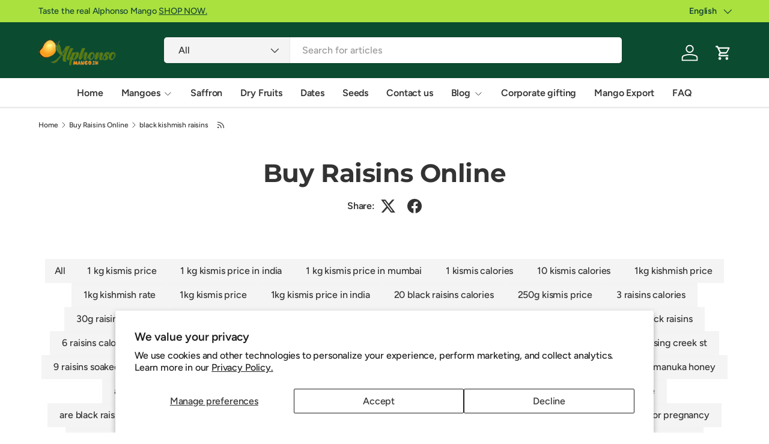

--- FILE ---
content_type: text/html; charset=utf-8
request_url: https://alphonsomango.in/blogs/raisins/tagged/black-kishmish-raisins
body_size: 74720
content:
<!doctype html>
<html class="no-js" lang="en" dir="ltr">
<head>
<!-- Google Tag Manager -->
<script>(function(w,d,s,l,i){w[l]=w[l]||[];w[l].push({'gtm.start':
new Date().getTime(),event:'gtm.js'});var f=d.getElementsByTagName(s)[0],
j=d.createElement(s),dl=l!='dataLayer'?'&l='+l:'';j.async=true;j.src=
'https://www.googletagmanager.com/gtm.js?id='+i+dl;f.parentNode.insertBefore(j,f);
})(window,document,'script','dataLayer','GTM-K4FM9JS');</script>
<!-- End Google Tag Manager -->

<script type="application/ld+json">
{
  "@context": "https://schema.org",
  "@type": ["LocalBusiness", "FoodEstablishment", "Store", "GroceryStore"],
  "@id": "https://alphonsomango.in/#localbusiness",
  "url": "https://alphonsomango.in",
  "name": "Alphonso Mango",
  "image": [
    "https://alphonsomango.in/cdn/shop/files/alphonso-mango.jpg",
    "https://alphonsomango.in/cdn/shop/files/logo.png"
  ],
  "logo": "https://alphonsomango.in/cdn/shop/files/logo.png",
  "telephone": "+91 8369048029",
  "email": "info@alphonsomango.in",
  "priceRange": "₹₹",
  "description": "Premium GI-tagged Ratnagiri, Devgad & Kesar Alphonso Mangoes. Seasonal mangoes, mango pulp, dry fruits, nuts, dates, seeds, spices, superfoods, and fresh fruits delivered pan-India and available for export. Chemical-free, carbide-free, FSSAI & APEDA approved.",

  "alternateName": [
    "AlphonsoMango.in",
    "Alphonso Mango Store",
    "Fruit Store",
    "Alphonso Mango",
    "Ratnagiri Alphonso Mango",
    "Devgad Alphonso Mango",
    "Kesar Mango Store"
  ],

  "address": {
    "@type": "PostalAddress",
    "streetAddress": "7 Bhave House, Kale Marg, Kurla West",
    "addressLocality": "Mumbai",
    "addressRegion": "Maharashtra",
    "postalCode": "400070",
    "addressCountry": "IN"
  },

  "geo": {
    "@type": "GeoCoordinates",
    "latitude": "19.07283",
    "longitude": "72.88261"
  },

  "openingHoursSpecification": [{
    "@type": "OpeningHoursSpecification",
    "dayOfWeek": ["Monday","Tuesday","Wednesday","Thursday","Friday","Saturday","Sunday"],
    "opens": "00:00",
    "closes": "23:59"
  }],

  "areaServed": [
    { "@type": "Country", "name": "India" },
    { "@type": "Country", "name": "United States" },
    { "@type": "Country", "name": "United Kingdom" },
    { "@type": "Country", "name": "United Arab Emirates" },
    { "@type": "Country", "name": "Singapore" },
    { "@type": "Country", "name": "Canada" },
    { "@type": "Country", "name": "Germany" },
    { "@type": "City", "name": "Mumbai" }
  ],

  "founder": {
    "@type": "Person",
    "name": "Prashant Powle"
  },
  "foundingDate": "2019-07-02",

  "aggregateRating": {
    "@type": "AggregateRating",
    "ratingValue": "4.8",
    "reviewCount": "1200"
  },

  "knowsAbout": [
    "Hapus Mango",
    "Alphonso Mango",
    "Ratnagiri Alphonso Mango",
    "Devgad Alphonso Mango",
    "Kesar Mango",
    "Pairi Mango",
    "Totapuri Mango",
    "Salem Mango",
    "Langra Mango",
    "Himsagar Mango",
    "Badami Mango",
    "Green Mango",
    "Mango Pulp",
    "Freeze-Dried Mango Cubes",
    "Amba Wadi",
    "Mango Lassi",
    "Cashew Nuts",
    "Walnuts",
    "Pistachios",
    "Almonds",
    "Pecan Nuts",
    "Brazil Nuts",
    "Pine Nuts",
    "Marking Nut",
    "Mazafati Dates",
    "Kimia Dates",
    "Dried Strawberries",
    "Seeds",
    "Moringa Powder",
    "Wheatgrass Powder",
    "Saffron",
    "Bhimseni Kapoor",
    "Star Anise",
    "Sandgi Mirchi",
    "Sweet Tamarind",
    "Fresh Strawberries",
    "Avocado",
    "Kiwi"
  ],

  "sameAs": [
    "https://www.facebook.com/alphonsomango.in",
    "https://www.instagram.com/alphonsomango.in",
    "https://twitter.com/alphonsomango_in",
    "https://www.linkedin.com/company/83513985/"
  ],

  "paymentAccepted": [
    "UPI",
    "Credit Card",
    "Debit Card",
    "Netbanking",
    "Cash on Delivery",
    "PayPal",
    "Stripe",
    "International Credit Cards",
    "Wire Transfer"
  ],

  "currenciesAccepted": ["INR","USD","EUR","GBP","AUD","CAD","SGD","AED"]
}
</script>


  <script>
(function () {
  function removeGoogleVerification() {
    var meta = document.querySelector(
      'meta[name="google-site-verification"][content="40VmDO0gtT7kR2eJM39MRvil9LrSQU7OR-EywWrRnxw"]'
    );
    if (meta) meta.remove();
  }

  document.addEventListener("DOMContentLoaded", removeGoogleVerification);
  new MutationObserver(removeGoogleVerification)
    .observe(document.head, { childList: true });
})();
</script>

  <script src="https://analytics.ahrefs.com/analytics.js" data-key="mQbBKEgdK64Kv3BScZ0jHQ" async></script>
  <meta name="google-site-verification" content="T6xnsGXdTBVdAWFS7wFXsZt7Yl0_OsCuwQnsGDZBv20" /><link rel="preload" href="//alphonsomango.in/cdn/shop/t/71/assets/main.css?v=6124622802155735521765627776" as="style"><meta charset="utf-8">
<meta name="viewport" content="width=device-width,initial-scale=1">
<title>Buy Raisins Online &ndash; Tagged &quot;black kishmish raisins&quot; &ndash; AlphonsoMango.in</title><link rel="canonical" href="https://alphonsomango.in/blogs/raisins/tagged/black-kishmish-raisins"><link rel="icon" href="//alphonsomango.in/cdn/shop/files/favicon_AM_1_52d73629-d964-49b3-b257-edd486a3d141.png?crop=center&height=48&v=1739000190&width=48" type="image/png">
  <link rel="apple-touch-icon" href="//alphonsomango.in/cdn/shop/files/favicon_AM_1_52d73629-d964-49b3-b257-edd486a3d141.png?crop=center&height=180&v=1739000190&width=180"><meta name="description" content="Buy the best quality raisins from Nashik Maharashtra a range of quality products directly from our farms to your home Black raisins, Crimsons, Manuka, thompson."><meta property="og:site_name" content="AlphonsoMango.in">
<meta property="og:url" content="https://alphonsomango.in/blogs/raisins/tagged/black-kishmish-raisins">
<meta property="og:title" content="Buy Raisins Online">
<meta property="og:type" content="website">
<meta property="og:description" content="Buy the best quality raisins from Nashik Maharashtra a range of quality products directly from our farms to your home Black raisins, Crimsons, Manuka, thompson."><meta property="og:image" content="http://alphonsomango.in/cdn/shop/files/ratnagiri-alphonso-mango-alphonsomango-in-4.webp?crop=center&height=1200&v=1733726355&width=1200">
  <meta property="og:image:secure_url" content="https://alphonsomango.in/cdn/shop/files/ratnagiri-alphonso-mango-alphonsomango-in-4.webp?crop=center&height=1200&v=1733726355&width=1200">
  <meta property="og:image:width" content="900">
  <meta property="og:image:height" content="675"><meta name="twitter:site" content="@#"><meta name="twitter:card" content="summary_large_image">
<meta name="twitter:title" content="Buy Raisins Online">
<meta name="twitter:description" content="Buy the best quality raisins from Nashik Maharashtra a range of quality products directly from our farms to your home Black raisins, Crimsons, Manuka, thompson.">
<style data-shopify>
@font-face {
  font-family: Figtree;
  font-weight: 500;
  font-style: normal;
  font-display: swap;
  src: url("//alphonsomango.in/cdn/fonts/figtree/figtree_n5.3b6b7df38aa5986536945796e1f947445832047c.woff2") format("woff2"),
       url("//alphonsomango.in/cdn/fonts/figtree/figtree_n5.f26bf6dcae278b0ed902605f6605fa3338e81dab.woff") format("woff");
}
@font-face {
  font-family: Figtree;
  font-weight: 500;
  font-style: normal;
  font-display: swap;
  src: url("//alphonsomango.in/cdn/fonts/figtree/figtree_n5.3b6b7df38aa5986536945796e1f947445832047c.woff2") format("woff2"),
       url("//alphonsomango.in/cdn/fonts/figtree/figtree_n5.f26bf6dcae278b0ed902605f6605fa3338e81dab.woff") format("woff");
}
@font-face {
  font-family: Figtree;
  font-weight: 500;
  font-style: italic;
  font-display: swap;
  src: url("//alphonsomango.in/cdn/fonts/figtree/figtree_i5.969396f679a62854cf82dbf67acc5721e41351f0.woff2") format("woff2"),
       url("//alphonsomango.in/cdn/fonts/figtree/figtree_i5.93bc1cad6c73ca9815f9777c49176dfc9d2890dd.woff") format("woff");
}
@font-face {
  font-family: Figtree;
  font-weight: 500;
  font-style: italic;
  font-display: swap;
  src: url("//alphonsomango.in/cdn/fonts/figtree/figtree_i5.969396f679a62854cf82dbf67acc5721e41351f0.woff2") format("woff2"),
       url("//alphonsomango.in/cdn/fonts/figtree/figtree_i5.93bc1cad6c73ca9815f9777c49176dfc9d2890dd.woff") format("woff");
}
@font-face {
  font-family: Montserrat;
  font-weight: 700;
  font-style: normal;
  font-display: swap;
  src: url("//alphonsomango.in/cdn/fonts/montserrat/montserrat_n7.3c434e22befd5c18a6b4afadb1e3d77c128c7939.woff2") format("woff2"),
       url("//alphonsomango.in/cdn/fonts/montserrat/montserrat_n7.5d9fa6e2cae713c8fb539a9876489d86207fe957.woff") format("woff");
}
@font-face {
  font-family: Figtree;
  font-weight: 600;
  font-style: normal;
  font-display: swap;
  src: url("//alphonsomango.in/cdn/fonts/figtree/figtree_n6.9d1ea52bb49a0a86cfd1b0383d00f83d3fcc14de.woff2") format("woff2"),
       url("//alphonsomango.in/cdn/fonts/figtree/figtree_n6.f0fcdea525a0e47b2ae4ab645832a8e8a96d31d3.woff") format("woff");
}
:root {
      --bg-color: 255 255 255 / 1.0;
      --bg-color-og: 255 255 255 / 1.0;
      --heading-color: 51 51 51;
      --text-color: 51 51 51;
      --text-color-og: 51 51 51;
      --scrollbar-color: 51 51 51;
      --link-color: 51 51 51;
      --link-color-og: 51 51 51;
      --star-color: 252 202 44;
      --sale-price-color: 198 32 32;--swatch-border-color-default: 214 214 214;
        --swatch-border-color-active: 153 153 153;
        --swatch-card-size: 24px;
        --swatch-variant-picker-size: 24px;--color-scheme-1-bg: 242 244 243 / 1.0;
      --color-scheme-1-grad: ;
      --color-scheme-1-heading: 51 51 51;
      --color-scheme-1-text: 51 51 51;
      --color-scheme-1-btn-bg: 252 202 44;
      --color-scheme-1-btn-text: 51 51 51;
      --color-scheme-1-btn-bg-hover: 224 184 58;--color-scheme-2-bg: 11 75 48 / 1.0;
      --color-scheme-2-grad: linear-gradient(24deg, rgba(11, 75, 48, 1) 15%, rgba(11, 75, 48, 1) 84%);
      --color-scheme-2-heading: 255 255 255;
      --color-scheme-2-text: 255 255 255;
      --color-scheme-2-btn-bg: 255 255 255;
      --color-scheme-2-btn-text: 51 51 51;
      --color-scheme-2-btn-bg-hover: 232 232 232;--color-scheme-3-bg: 109 174 30 / 1.0;
      --color-scheme-3-grad: linear-gradient(22deg, rgba(92, 159, 10, 1) 16%, rgba(109, 174, 30, 1) 84%);
      --color-scheme-3-heading: 255 255 255;
      --color-scheme-3-text: 255 255 255;
      --color-scheme-3-btn-bg: 252 202 44;
      --color-scheme-3-btn-text: 51 51 51;
      --color-scheme-3-btn-bg-hover: 224 184 58;

      --drawer-bg-color: 255 255 255 / 1.0;
      --drawer-text-color: 51 51 51;

      --panel-bg-color: 242 244 243 / 1.0;
      --panel-heading-color: 51 51 51;
      --panel-text-color: 51 51 51;

      --in-stock-text-color: 13 137 62;
      --low-stock-text-color: 210 134 26;
      --very-low-stock-text-color: 170 24 44;
      --no-stock-text-color: 83 86 90;
      --no-stock-backordered-text-color: 83 86 90;

      --error-bg-color: 244 216 220;
      --error-text-color: 170 24 44;
      --success-bg-color: 109 174 30;
      --success-text-color: 255 255 255;
      --info-bg-color: 242 244 243;
      --info-text-color: 51 51 51;

      --heading-font-family: Montserrat, sans-serif;
      --heading-font-style: normal;
      --heading-font-weight: 700;
      --heading-scale-start: 2;
      --heading-letter-spacing: -0.01em;

      --navigation-font-family: Figtree, sans-serif;
      --navigation-font-style: normal;
      --navigation-font-weight: 600;
      --navigation-letter-spacing: -0.01em;--heading-text-transform: none;
--subheading-text-transform: none;
      --body-font-family: Figtree, sans-serif;
      --body-font-style: normal;
      --body-font-weight: 500;
      --body-font-size: 16;
      --body-font-size-px: 16px;
      --body-letter-spacing: -0.01em;

      --section-gap: 32;
      --heading-gap: calc(8 * var(--space-unit));--heading-gap: calc(6 * var(--space-unit));--grid-column-gap: 20px;
      --product-card-gap: 0px;--btn-bg-color: 11 75 48;
      --btn-bg-hover-color: 53 112 87;
      --btn-text-color: 255 255 255;
      --btn-bg-color-og: 11 75 48;
      --btn-text-color-og: 255 255 255;
      --btn-alt-bg-color: 255 255 255;
      --btn-alt-bg-alpha: 1.0;
      --btn-alt-text-color: 0 0 0;
      --btn-border-width: 1px;
      --btn-padding-y: 12px;
      --btn-text-size: 0.92em;

      
      --btn-border-radius: 5px;
      

      --btn-lg-border-radius: 50%;
      --btn-icon-border-radius: 50%;
      --input-with-btn-inner-radius: var(--btn-border-radius);

      --input-bg-color: 255 255 255 / 1.0;
      --input-text-color: 51 51 51;
      --input-border-width: 1px;
      --input-border-radius: 4px;
      --textarea-border-radius: 4px;
      --input-border-radius: 5px;
      --input-bg-color-diff-3: #f7f7f7;
      --input-bg-color-diff-6: #f0f0f0;

      --modal-border-radius: 0px;
      --modal-overlay-color: 0 0 0;
      --modal-overlay-opacity: 0.4;
      --drawer-border-radius: 0px;
      --overlay-border-radius: 8px;--custom-label-bg-color: 252 202 44;
      --custom-label-text-color: 51 51 51;--sale-label-bg-color: 198 32 32;
      --sale-label-text-color: 255 255 255;--sold-out-label-bg-color: 51 51 51;
      --sold-out-label-text-color: 255 255 255;--new-label-bg-color: 26 102 210;
      --new-label-text-color: 255 255 255;--preorder-label-bg-color: 170 225 62;
      --preorder-label-text-color: 51 51 51;

      --page-width: 1410px;
      --gutter-sm: 20px;
      --gutter-md: 48px;
      --gutter-lg: 64px;

      --payment-terms-bg-color: #ffffff;

      --coll-card-bg-color: #fafafa;
      --coll-card-border-color: rgba(0,0,0,0);

      --card-bg-color: 255 255 255;
      --card-text-color: 51 51 51;
      --card-border-color: #dddddd;
        
          --aos-animate-duration: 1.1s;
        

        
          --aos-min-width: 0;
        
      

      --reading-width: 48em;
        --cart-savings-color: 198 32 32
      
    }@media (max-width: 769px) {
      :root {
        --reading-width: 36em;
      }
    }
  </style><link rel="stylesheet" href="//alphonsomango.in/cdn/shop/t/71/assets/main.css?v=6124622802155735521765627776"><script src="//alphonsomango.in/cdn/shop/t/71/assets/main.js?v=143274360285165072801765627776" defer="defer"></script><link rel="preload" href="//alphonsomango.in/cdn/fonts/figtree/figtree_n5.3b6b7df38aa5986536945796e1f947445832047c.woff2" as="font" type="font/woff2" crossorigin fetchpriority="high"><link rel="preload" href="//alphonsomango.in/cdn/fonts/montserrat/montserrat_n7.3c434e22befd5c18a6b4afadb1e3d77c128c7939.woff2" as="font" type="font/woff2" crossorigin fetchpriority="high"><script>window.performance && window.performance.mark && window.performance.mark('shopify.content_for_header.start');</script><meta name="google-site-verification" content="4BoGhzBii93xMs8-XUYbCOh5DFIj8-pEkxJnG4Y4nFk">
<meta name="google-site-verification" content="fUAZdseR1jH-ixvvErnCmgA7piwlaHiGCyZy4FNibyc">
<meta name="google-site-verification" content="9NoLVqe9H5JayFesRyEZ8WdlmLkdbaL7dLk4I5B6KjM">
<meta name="google-site-verification" content="40VmDO0gtT7kR2eJM39MRvil9LrSQU7OR-EywWrRnxw">
<meta id="shopify-digital-wallet" name="shopify-digital-wallet" content="/3960963118/digital_wallets/dialog">
<link rel="alternate" type="application/atom+xml" title="Feed" href="/blogs/raisins/tagged/black-kishmish-raisins.atom" />
<link rel="alternate" hreflang="x-default" href="https://alphonsomango.in/blogs/raisins/tagged/black-kishmish-raisins">
<link rel="alternate" hreflang="en" href="https://alphonsomango.in/blogs/raisins/tagged/black-kishmish-raisins">
<link rel="alternate" hreflang="gu" href="https://alphonsomango.in/gu/blogs/raisins/tagged/black-kishmish-raisins">
<link rel="alternate" hreflang="hi" href="https://alphonsomango.in/hi/blogs/raisins/tagged/black-kishmish-raisins">
<link rel="alternate" hreflang="kn" href="https://alphonsomango.in/kn/blogs/raisins/tagged/black-kishmish-raisins">
<link rel="alternate" hreflang="mr" href="https://alphonsomango.in/mr/blogs/raisins/tagged/black-kishmish-raisins">
<link rel="alternate" hreflang="te" href="https://alphonsomango.in/te/blogs/raisins/tagged/black-kishmish-raisins">
<link rel="alternate" hreflang="as" href="https://alphonsomango.in/as/blogs/raisins/tagged/black-kishmish-raisins">
<link rel="alternate" hreflang="ur" href="https://alphonsomango.in/ur/blogs/raisins/tagged/black-kishmish-raisins">
<link rel="alternate" hreflang="ml" href="https://alphonsomango.in/ml/blogs/raisins/tagged/black-kishmish-raisins">
<link rel="alternate" hreflang="pa" href="https://alphonsomango.in/pa/blogs/raisins/tagged/black-kishmish-raisins">
<link rel="alternate" hreflang="ta" href="https://alphonsomango.in/ta/blogs/raisins/tagged/black-kishmish-raisins">
<script async="async" src="/checkouts/internal/preloads.js?locale=en-IN"></script>
<script id="shopify-features" type="application/json">{"accessToken":"464002a137dee8df4f553ea00f9f31cc","betas":["rich-media-storefront-analytics"],"domain":"alphonsomango.in","predictiveSearch":true,"shopId":3960963118,"locale":"en"}</script>
<script>var Shopify = Shopify || {};
Shopify.shop = "ratnagirialphonso.myshopify.com";
Shopify.locale = "en";
Shopify.currency = {"active":"INR","rate":"1.0"};
Shopify.country = "IN";
Shopify.theme = {"name":"Canopy","id":156512223489,"schema_name":"Canopy","schema_version":"7.1.0","theme_store_id":732,"role":"main"};
Shopify.theme.handle = "null";
Shopify.theme.style = {"id":null,"handle":null};
Shopify.cdnHost = "alphonsomango.in/cdn";
Shopify.routes = Shopify.routes || {};
Shopify.routes.root = "/";</script>
<script type="module">!function(o){(o.Shopify=o.Shopify||{}).modules=!0}(window);</script>
<script>!function(o){function n(){var o=[];function n(){o.push(Array.prototype.slice.apply(arguments))}return n.q=o,n}var t=o.Shopify=o.Shopify||{};t.loadFeatures=n(),t.autoloadFeatures=n()}(window);</script>
<script id="shop-js-analytics" type="application/json">{"pageType":"blog"}</script>
<script defer="defer" async type="module" src="//alphonsomango.in/cdn/shopifycloud/shop-js/modules/v2/client.init-shop-cart-sync_BT-GjEfc.en.esm.js"></script>
<script defer="defer" async type="module" src="//alphonsomango.in/cdn/shopifycloud/shop-js/modules/v2/chunk.common_D58fp_Oc.esm.js"></script>
<script defer="defer" async type="module" src="//alphonsomango.in/cdn/shopifycloud/shop-js/modules/v2/chunk.modal_xMitdFEc.esm.js"></script>
<script type="module">
  await import("//alphonsomango.in/cdn/shopifycloud/shop-js/modules/v2/client.init-shop-cart-sync_BT-GjEfc.en.esm.js");
await import("//alphonsomango.in/cdn/shopifycloud/shop-js/modules/v2/chunk.common_D58fp_Oc.esm.js");
await import("//alphonsomango.in/cdn/shopifycloud/shop-js/modules/v2/chunk.modal_xMitdFEc.esm.js");

  window.Shopify.SignInWithShop?.initShopCartSync?.({"fedCMEnabled":true,"windoidEnabled":true});

</script>
<script>(function() {
  var isLoaded = false;
  function asyncLoad() {
    if (isLoaded) return;
    isLoaded = true;
    var urls = ["https:\/\/sbzstag.cirkleinc.com\/?shop=ratnagirialphonso.myshopify.com"];
    for (var i = 0; i < urls.length; i++) {
      var s = document.createElement('script');
      s.type = 'text/javascript';
      s.async = true;
      s.src = urls[i];
      var x = document.getElementsByTagName('script')[0];
      x.parentNode.insertBefore(s, x);
    }
  };
  if(window.attachEvent) {
    window.attachEvent('onload', asyncLoad);
  } else {
    window.addEventListener('load', asyncLoad, false);
  }
})();</script>
<script id="__st">var __st={"a":3960963118,"offset":19800,"reqid":"f8b1d80c-0f85-4b5a-91f9-88fa14655f3e-1769468296","pageurl":"alphonsomango.in\/blogs\/raisins\/tagged\/black-kishmish-raisins","s":"blogs-51020955694","u":"3d88eae5727c","p":"blog","rtyp":"blog","rid":51020955694};</script>
<script>window.ShopifyPaypalV4VisibilityTracking = true;</script>
<script id="captcha-bootstrap">!function(){'use strict';const t='contact',e='account',n='new_comment',o=[[t,t],['blogs',n],['comments',n],[t,'customer']],c=[[e,'customer_login'],[e,'guest_login'],[e,'recover_customer_password'],[e,'create_customer']],r=t=>t.map((([t,e])=>`form[action*='/${t}']:not([data-nocaptcha='true']) input[name='form_type'][value='${e}']`)).join(','),a=t=>()=>t?[...document.querySelectorAll(t)].map((t=>t.form)):[];function s(){const t=[...o],e=r(t);return a(e)}const i='password',u='form_key',d=['recaptcha-v3-token','g-recaptcha-response','h-captcha-response',i],f=()=>{try{return window.sessionStorage}catch{return}},m='__shopify_v',_=t=>t.elements[u];function p(t,e,n=!1){try{const o=window.sessionStorage,c=JSON.parse(o.getItem(e)),{data:r}=function(t){const{data:e,action:n}=t;return t[m]||n?{data:e,action:n}:{data:t,action:n}}(c);for(const[e,n]of Object.entries(r))t.elements[e]&&(t.elements[e].value=n);n&&o.removeItem(e)}catch(o){console.error('form repopulation failed',{error:o})}}const l='form_type',E='cptcha';function T(t){t.dataset[E]=!0}const w=window,h=w.document,L='Shopify',v='ce_forms',y='captcha';let A=!1;((t,e)=>{const n=(g='f06e6c50-85a8-45c8-87d0-21a2b65856fe',I='https://cdn.shopify.com/shopifycloud/storefront-forms-hcaptcha/ce_storefront_forms_captcha_hcaptcha.v1.5.2.iife.js',D={infoText:'Protected by hCaptcha',privacyText:'Privacy',termsText:'Terms'},(t,e,n)=>{const o=w[L][v],c=o.bindForm;if(c)return c(t,g,e,D).then(n);var r;o.q.push([[t,g,e,D],n]),r=I,A||(h.body.append(Object.assign(h.createElement('script'),{id:'captcha-provider',async:!0,src:r})),A=!0)});var g,I,D;w[L]=w[L]||{},w[L][v]=w[L][v]||{},w[L][v].q=[],w[L][y]=w[L][y]||{},w[L][y].protect=function(t,e){n(t,void 0,e),T(t)},Object.freeze(w[L][y]),function(t,e,n,w,h,L){const[v,y,A,g]=function(t,e,n){const i=e?o:[],u=t?c:[],d=[...i,...u],f=r(d),m=r(i),_=r(d.filter((([t,e])=>n.includes(e))));return[a(f),a(m),a(_),s()]}(w,h,L),I=t=>{const e=t.target;return e instanceof HTMLFormElement?e:e&&e.form},D=t=>v().includes(t);t.addEventListener('submit',(t=>{const e=I(t);if(!e)return;const n=D(e)&&!e.dataset.hcaptchaBound&&!e.dataset.recaptchaBound,o=_(e),c=g().includes(e)&&(!o||!o.value);(n||c)&&t.preventDefault(),c&&!n&&(function(t){try{if(!f())return;!function(t){const e=f();if(!e)return;const n=_(t);if(!n)return;const o=n.value;o&&e.removeItem(o)}(t);const e=Array.from(Array(32),(()=>Math.random().toString(36)[2])).join('');!function(t,e){_(t)||t.append(Object.assign(document.createElement('input'),{type:'hidden',name:u})),t.elements[u].value=e}(t,e),function(t,e){const n=f();if(!n)return;const o=[...t.querySelectorAll(`input[type='${i}']`)].map((({name:t})=>t)),c=[...d,...o],r={};for(const[a,s]of new FormData(t).entries())c.includes(a)||(r[a]=s);n.setItem(e,JSON.stringify({[m]:1,action:t.action,data:r}))}(t,e)}catch(e){console.error('failed to persist form',e)}}(e),e.submit())}));const S=(t,e)=>{t&&!t.dataset[E]&&(n(t,e.some((e=>e===t))),T(t))};for(const o of['focusin','change'])t.addEventListener(o,(t=>{const e=I(t);D(e)&&S(e,y())}));const B=e.get('form_key'),M=e.get(l),P=B&&M;t.addEventListener('DOMContentLoaded',(()=>{const t=y();if(P)for(const e of t)e.elements[l].value===M&&p(e,B);[...new Set([...A(),...v().filter((t=>'true'===t.dataset.shopifyCaptcha))])].forEach((e=>S(e,t)))}))}(h,new URLSearchParams(w.location.search),n,t,e,['guest_login'])})(!0,!0)}();</script>
<script integrity="sha256-4kQ18oKyAcykRKYeNunJcIwy7WH5gtpwJnB7kiuLZ1E=" data-source-attribution="shopify.loadfeatures" defer="defer" src="//alphonsomango.in/cdn/shopifycloud/storefront/assets/storefront/load_feature-a0a9edcb.js" crossorigin="anonymous"></script>
<script data-source-attribution="shopify.dynamic_checkout.dynamic.init">var Shopify=Shopify||{};Shopify.PaymentButton=Shopify.PaymentButton||{isStorefrontPortableWallets:!0,init:function(){window.Shopify.PaymentButton.init=function(){};var t=document.createElement("script");t.src="https://alphonsomango.in/cdn/shopifycloud/portable-wallets/latest/portable-wallets.en.js",t.type="module",document.head.appendChild(t)}};
</script>
<script data-source-attribution="shopify.dynamic_checkout.buyer_consent">
  function portableWalletsHideBuyerConsent(e){var t=document.getElementById("shopify-buyer-consent"),n=document.getElementById("shopify-subscription-policy-button");t&&n&&(t.classList.add("hidden"),t.setAttribute("aria-hidden","true"),n.removeEventListener("click",e))}function portableWalletsShowBuyerConsent(e){var t=document.getElementById("shopify-buyer-consent"),n=document.getElementById("shopify-subscription-policy-button");t&&n&&(t.classList.remove("hidden"),t.removeAttribute("aria-hidden"),n.addEventListener("click",e))}window.Shopify?.PaymentButton&&(window.Shopify.PaymentButton.hideBuyerConsent=portableWalletsHideBuyerConsent,window.Shopify.PaymentButton.showBuyerConsent=portableWalletsShowBuyerConsent);
</script>
<script data-source-attribution="shopify.dynamic_checkout.cart.bootstrap">document.addEventListener("DOMContentLoaded",(function(){function t(){return document.querySelector("shopify-accelerated-checkout-cart, shopify-accelerated-checkout")}if(t())Shopify.PaymentButton.init();else{new MutationObserver((function(e,n){t()&&(Shopify.PaymentButton.init(),n.disconnect())})).observe(document.body,{childList:!0,subtree:!0})}}));
</script>
<script id='scb4127' type='text/javascript' async='' src='https://alphonsomango.in/cdn/shopifycloud/privacy-banner/storefront-banner.js'></script><script id="sections-script" data-sections="header,footer" defer="defer" src="//alphonsomango.in/cdn/shop/t/71/compiled_assets/scripts.js?v=18030"></script>
<script>window.performance && window.performance.mark && window.performance.mark('shopify.content_for_header.end');</script>

  <script>document.documentElement.className = document.documentElement.className.replace('no-js', 'js');</script><!-- BEGIN app block: shopify://apps/judge-me-reviews/blocks/judgeme_core/61ccd3b1-a9f2-4160-9fe9-4fec8413e5d8 --><!-- Start of Judge.me Core -->






<link rel="dns-prefetch" href="https://cdnwidget.judge.me">
<link rel="dns-prefetch" href="https://cdn.judge.me">
<link rel="dns-prefetch" href="https://cdn1.judge.me">
<link rel="dns-prefetch" href="https://api.judge.me">

<script data-cfasync='false' class='jdgm-settings-script'>window.jdgmSettings={"pagination":5,"disable_web_reviews":false,"badge_no_review_text":"No reviews","badge_n_reviews_text":"{{ n }} review/reviews","hide_badge_preview_if_no_reviews":true,"badge_hide_text":false,"enforce_center_preview_badge":false,"widget_title":"Customer Reviews","widget_open_form_text":"Write a review","widget_close_form_text":"Cancel review","widget_refresh_page_text":"Refresh page","widget_summary_text":"Based on {{ number_of_reviews }} review/reviews","widget_no_review_text":"Be the first to write a review","widget_name_field_text":"Display name","widget_verified_name_field_text":"Verified Name (public)","widget_name_placeholder_text":"Display name","widget_required_field_error_text":"This field is required.","widget_email_field_text":"Email address","widget_verified_email_field_text":"Verified Email (private, can not be edited)","widget_email_placeholder_text":"Your email address","widget_email_field_error_text":"Please enter a valid email address.","widget_rating_field_text":"Rating","widget_review_title_field_text":"Review Title","widget_review_title_placeholder_text":"Give your review a title","widget_review_body_field_text":"Review content","widget_review_body_placeholder_text":"Start writing here...","widget_pictures_field_text":"Picture/Video (optional)","widget_submit_review_text":"Submit Review","widget_submit_verified_review_text":"Submit Verified Review","widget_submit_success_msg_with_auto_publish":"Thank you! Please refresh the page in a few moments to see your review. You can remove or edit your review by logging into \u003ca href='https://judge.me/login' target='_blank' rel='nofollow noopener'\u003eJudge.me\u003c/a\u003e","widget_submit_success_msg_no_auto_publish":"Thank you! Your review will be published as soon as it is approved by the shop admin. You can remove or edit your review by logging into \u003ca href='https://judge.me/login' target='_blank' rel='nofollow noopener'\u003eJudge.me\u003c/a\u003e","widget_show_default_reviews_out_of_total_text":"Showing {{ n_reviews_shown }} out of {{ n_reviews }} reviews.","widget_show_all_link_text":"Show all","widget_show_less_link_text":"Show less","widget_author_said_text":"{{ reviewer_name }} said:","widget_days_text":"{{ n }} days ago","widget_weeks_text":"{{ n }} week/weeks ago","widget_months_text":"{{ n }} month/months ago","widget_years_text":"{{ n }} year/years ago","widget_yesterday_text":"Yesterday","widget_today_text":"Today","widget_replied_text":"\u003e\u003e {{ shop_name }} replied:","widget_read_more_text":"Read more","widget_reviewer_name_as_initial":"","widget_rating_filter_color":"","widget_rating_filter_see_all_text":"See all reviews","widget_sorting_most_recent_text":"Most Recent","widget_sorting_highest_rating_text":"Highest Rating","widget_sorting_lowest_rating_text":"Lowest Rating","widget_sorting_with_pictures_text":"Only Pictures","widget_sorting_most_helpful_text":"Most Helpful","widget_open_question_form_text":"Ask a question","widget_reviews_subtab_text":"Reviews","widget_questions_subtab_text":"Questions","widget_question_label_text":"Question","widget_answer_label_text":"Answer","widget_question_placeholder_text":"Write your question here","widget_submit_question_text":"Submit Question","widget_question_submit_success_text":"Thank you for your question! We will notify you once it gets answered.","verified_badge_text":"Verified","verified_badge_bg_color":"","verified_badge_text_color":"","verified_badge_placement":"left-of-reviewer-name","widget_review_max_height":"","widget_hide_border":false,"widget_social_share":false,"widget_thumb":false,"widget_review_location_show":false,"widget_location_format":"country_iso_code","all_reviews_include_out_of_store_products":true,"all_reviews_out_of_store_text":"(out of store)","all_reviews_pagination":100,"all_reviews_product_name_prefix_text":"about","enable_review_pictures":true,"enable_question_anwser":false,"widget_theme":"","review_date_format":"mm/dd/yyyy","default_sort_method":"most-recent","widget_product_reviews_subtab_text":"Product Reviews","widget_shop_reviews_subtab_text":"Shop Reviews","widget_other_products_reviews_text":"Reviews for other products","widget_store_reviews_subtab_text":"Store reviews","widget_no_store_reviews_text":"This store hasn't received any reviews yet","widget_web_restriction_product_reviews_text":"This product hasn't received any reviews yet","widget_no_items_text":"No items found","widget_show_more_text":"Show more","widget_write_a_store_review_text":"Write a Store Review","widget_other_languages_heading":"Reviews in Other Languages","widget_translate_review_text":"Translate review to {{ language }}","widget_translating_review_text":"Translating...","widget_show_original_translation_text":"Show original ({{ language }})","widget_translate_review_failed_text":"Review couldn't be translated.","widget_translate_review_retry_text":"Retry","widget_translate_review_try_again_later_text":"Try again later","show_product_url_for_grouped_product":false,"widget_sorting_pictures_first_text":"Pictures First","show_pictures_on_all_rev_page_mobile":false,"show_pictures_on_all_rev_page_desktop":false,"floating_tab_hide_mobile_install_preference":false,"floating_tab_button_name":"★ Reviews","floating_tab_title":"Let customers speak for us","floating_tab_button_color":"","floating_tab_button_background_color":"","floating_tab_url":"","floating_tab_url_enabled":true,"floating_tab_tab_style":"text","all_reviews_text_badge_text":"Customers rate us {{ shop.metafields.judgeme.all_reviews_rating | round: 1 }}/5 based on {{ shop.metafields.judgeme.all_reviews_count }} reviews.","all_reviews_text_badge_text_branded_style":"{{ shop.metafields.judgeme.all_reviews_rating | round: 1 }} out of 5 stars based on {{ shop.metafields.judgeme.all_reviews_count }} reviews","is_all_reviews_text_badge_a_link":false,"show_stars_for_all_reviews_text_badge":false,"all_reviews_text_badge_url":"","all_reviews_text_style":"text","all_reviews_text_color_style":"judgeme_brand_color","all_reviews_text_color":"#108474","all_reviews_text_show_jm_brand":true,"featured_carousel_show_header":true,"featured_carousel_title":"Let customers speak for us","testimonials_carousel_title":"Customers are saying","videos_carousel_title":"Real customer stories","cards_carousel_title":"Customers are saying","featured_carousel_count_text":"from {{ n }} reviews","featured_carousel_add_link_to_all_reviews_page":true,"featured_carousel_url":"","featured_carousel_show_images":false,"featured_carousel_autoslide_interval":5,"featured_carousel_arrows_on_the_sides":true,"featured_carousel_height":250,"featured_carousel_width":80,"featured_carousel_image_size":0,"featured_carousel_image_height":250,"featured_carousel_arrow_color":"#eeeeee","verified_count_badge_style":"vintage","verified_count_badge_orientation":"horizontal","verified_count_badge_color_style":"judgeme_brand_color","verified_count_badge_color":"#108474","is_verified_count_badge_a_link":false,"verified_count_badge_url":"","verified_count_badge_show_jm_brand":true,"widget_rating_preset_default":5,"widget_first_sub_tab":"product-reviews","widget_show_histogram":true,"widget_histogram_use_custom_color":false,"widget_pagination_use_custom_color":false,"widget_star_use_custom_color":false,"widget_verified_badge_use_custom_color":false,"widget_write_review_use_custom_color":false,"picture_reminder_submit_button":"Upload Pictures","enable_review_videos":false,"mute_video_by_default":false,"widget_sorting_videos_first_text":"Videos First","widget_review_pending_text":"Pending","featured_carousel_items_for_large_screen":3,"social_share_options_order":"Facebook,Twitter","remove_microdata_snippet":true,"disable_json_ld":false,"enable_json_ld_products":true,"preview_badge_show_question_text":false,"preview_badge_no_question_text":"No questions","preview_badge_n_question_text":"{{ number_of_questions }} question/questions","qa_badge_show_icon":false,"qa_badge_position":"same-row","remove_judgeme_branding":false,"widget_add_search_bar":false,"widget_search_bar_placeholder":"Search","widget_sorting_verified_only_text":"Verified only","featured_carousel_theme":"default","featured_carousel_show_rating":true,"featured_carousel_show_title":true,"featured_carousel_show_body":true,"featured_carousel_show_date":false,"featured_carousel_show_reviewer":true,"featured_carousel_show_product":true,"featured_carousel_header_background_color":"#108474","featured_carousel_header_text_color":"#ffffff","featured_carousel_name_product_separator":"reviewed","featured_carousel_full_star_background":"#108474","featured_carousel_empty_star_background":"#dadada","featured_carousel_vertical_theme_background":"#f9fafb","featured_carousel_verified_badge_enable":true,"featured_carousel_verified_badge_color":"#89C21E","featured_carousel_border_style":"round","featured_carousel_review_line_length_limit":3,"featured_carousel_more_reviews_button_text":"Read more reviews","featured_carousel_view_product_button_text":"View product","all_reviews_page_load_reviews_on":"scroll","all_reviews_page_load_more_text":"Load More Reviews","disable_fb_tab_reviews":false,"enable_ajax_cdn_cache":false,"widget_public_name_text":"displayed publicly like","default_reviewer_name":"John Smith","default_reviewer_name_has_non_latin":true,"widget_reviewer_anonymous":"Anonymous","medals_widget_title":"Judge.me Review Medals","medals_widget_background_color":"#f9fafb","medals_widget_position":"footer_all_pages","medals_widget_border_color":"#f9fafb","medals_widget_verified_text_position":"left","medals_widget_use_monochromatic_version":false,"medals_widget_elements_color":"#108474","show_reviewer_avatar":true,"widget_invalid_yt_video_url_error_text":"Not a YouTube video URL","widget_max_length_field_error_text":"Please enter no more than {0} characters.","widget_show_country_flag":false,"widget_show_collected_via_shop_app":true,"widget_verified_by_shop_badge_style":"light","widget_verified_by_shop_text":"Verified by Shop","widget_show_photo_gallery":false,"widget_load_with_code_splitting":true,"widget_ugc_install_preference":false,"widget_ugc_title":"Made by us, Shared by you","widget_ugc_subtitle":"Tag us to see your picture featured in our page","widget_ugc_arrows_color":"#ffffff","widget_ugc_primary_button_text":"Buy Now","widget_ugc_primary_button_background_color":"#108474","widget_ugc_primary_button_text_color":"#ffffff","widget_ugc_primary_button_border_width":"0","widget_ugc_primary_button_border_style":"none","widget_ugc_primary_button_border_color":"#108474","widget_ugc_primary_button_border_radius":"25","widget_ugc_secondary_button_text":"Load More","widget_ugc_secondary_button_background_color":"#ffffff","widget_ugc_secondary_button_text_color":"#108474","widget_ugc_secondary_button_border_width":"2","widget_ugc_secondary_button_border_style":"solid","widget_ugc_secondary_button_border_color":"#108474","widget_ugc_secondary_button_border_radius":"25","widget_ugc_reviews_button_text":"View Reviews","widget_ugc_reviews_button_background_color":"#ffffff","widget_ugc_reviews_button_text_color":"#108474","widget_ugc_reviews_button_border_width":"2","widget_ugc_reviews_button_border_style":"solid","widget_ugc_reviews_button_border_color":"#108474","widget_ugc_reviews_button_border_radius":"25","widget_ugc_reviews_button_link_to":"judgeme-reviews-page","widget_ugc_show_post_date":true,"widget_ugc_max_width":"800","widget_rating_metafield_value_type":true,"widget_primary_color":"#89C21E","widget_enable_secondary_color":false,"widget_secondary_color":"#edf5f5","widget_summary_average_rating_text":"{{ average_rating }} out of 5","widget_media_grid_title":"Customer photos \u0026 videos","widget_media_grid_see_more_text":"See more","widget_round_style":false,"widget_show_product_medals":true,"widget_verified_by_judgeme_text":"Verified by Judge.me","widget_show_store_medals":true,"widget_verified_by_judgeme_text_in_store_medals":"Verified by Judge.me","widget_media_field_exceed_quantity_message":"Sorry, we can only accept {{ max_media }} for one review.","widget_media_field_exceed_limit_message":"{{ file_name }} is too large, please select a {{ media_type }} less than {{ size_limit }}MB.","widget_review_submitted_text":"Review Submitted!","widget_question_submitted_text":"Question Submitted!","widget_close_form_text_question":"Cancel","widget_write_your_answer_here_text":"Write your answer here","widget_enabled_branded_link":true,"widget_show_collected_by_judgeme":true,"widget_reviewer_name_color":"","widget_write_review_text_color":"","widget_write_review_bg_color":"","widget_collected_by_judgeme_text":"collected by Judge.me","widget_pagination_type":"standard","widget_load_more_text":"Load More","widget_load_more_color":"#108474","widget_full_review_text":"Full Review","widget_read_more_reviews_text":"Read More Reviews","widget_read_questions_text":"Read Questions","widget_questions_and_answers_text":"Questions \u0026 Answers","widget_verified_by_text":"Verified by","widget_verified_text":"Verified","widget_number_of_reviews_text":"{{ number_of_reviews }} reviews","widget_back_button_text":"Back","widget_next_button_text":"Next","widget_custom_forms_filter_button":"Filters","custom_forms_style":"vertical","widget_show_review_information":false,"how_reviews_are_collected":"How reviews are collected?","widget_show_review_keywords":false,"widget_gdpr_statement":"How we use your data: We'll only contact you about the review you left, and only if necessary. By submitting your review, you agree to Judge.me's \u003ca href='https://judge.me/terms' target='_blank' rel='nofollow noopener'\u003eterms\u003c/a\u003e, \u003ca href='https://judge.me/privacy' target='_blank' rel='nofollow noopener'\u003eprivacy\u003c/a\u003e and \u003ca href='https://judge.me/content-policy' target='_blank' rel='nofollow noopener'\u003econtent\u003c/a\u003e policies.","widget_multilingual_sorting_enabled":false,"widget_translate_review_content_enabled":false,"widget_translate_review_content_method":"manual","popup_widget_review_selection":"automatically_with_pictures","popup_widget_round_border_style":true,"popup_widget_show_title":true,"popup_widget_show_body":true,"popup_widget_show_reviewer":false,"popup_widget_show_product":true,"popup_widget_show_pictures":true,"popup_widget_use_review_picture":true,"popup_widget_show_on_home_page":true,"popup_widget_show_on_product_page":true,"popup_widget_show_on_collection_page":true,"popup_widget_show_on_cart_page":true,"popup_widget_position":"bottom_left","popup_widget_first_review_delay":5,"popup_widget_duration":5,"popup_widget_interval":5,"popup_widget_review_count":5,"popup_widget_hide_on_mobile":true,"review_snippet_widget_round_border_style":true,"review_snippet_widget_card_color":"#FFFFFF","review_snippet_widget_slider_arrows_background_color":"#FFFFFF","review_snippet_widget_slider_arrows_color":"#000000","review_snippet_widget_star_color":"#108474","show_product_variant":false,"all_reviews_product_variant_label_text":"Variant: ","widget_show_verified_branding":true,"widget_ai_summary_title":"Customers say","widget_ai_summary_disclaimer":"AI-powered review summary based on recent customer reviews","widget_show_ai_summary":false,"widget_show_ai_summary_bg":false,"widget_show_review_title_input":true,"redirect_reviewers_invited_via_email":"review_widget","request_store_review_after_product_review":false,"request_review_other_products_in_order":false,"review_form_color_scheme":"default","review_form_corner_style":"square","review_form_star_color":{},"review_form_text_color":"#333333","review_form_background_color":"#ffffff","review_form_field_background_color":"#fafafa","review_form_button_color":{},"review_form_button_text_color":"#ffffff","review_form_modal_overlay_color":"#000000","review_content_screen_title_text":"How would you rate this product?","review_content_introduction_text":"We would love it if you would share a bit about your experience.","store_review_form_title_text":"How would you rate this store?","store_review_form_introduction_text":"We would love it if you would share a bit about your experience.","show_review_guidance_text":true,"one_star_review_guidance_text":"Poor","five_star_review_guidance_text":"Great","customer_information_screen_title_text":"About you","customer_information_introduction_text":"Please tell us more about you.","custom_questions_screen_title_text":"Your experience in more detail","custom_questions_introduction_text":"Here are a few questions to help us understand more about your experience.","review_submitted_screen_title_text":"Thanks for your review!","review_submitted_screen_thank_you_text":"We are processing it and it will appear on the store soon.","review_submitted_screen_email_verification_text":"Please confirm your email by clicking the link we just sent you. This helps us keep reviews authentic.","review_submitted_request_store_review_text":"Would you like to share your experience of shopping with us?","review_submitted_review_other_products_text":"Would you like to review these products?","store_review_screen_title_text":"Would you like to share your experience of shopping with us?","store_review_introduction_text":"We value your feedback and use it to improve. Please share any thoughts or suggestions you have.","reviewer_media_screen_title_picture_text":"Share a picture","reviewer_media_introduction_picture_text":"Upload a photo to support your review.","reviewer_media_screen_title_video_text":"Share a video","reviewer_media_introduction_video_text":"Upload a video to support your review.","reviewer_media_screen_title_picture_or_video_text":"Share a picture or video","reviewer_media_introduction_picture_or_video_text":"Upload a photo or video to support your review.","reviewer_media_youtube_url_text":"Paste your Youtube URL here","advanced_settings_next_step_button_text":"Next","advanced_settings_close_review_button_text":"Close","modal_write_review_flow":false,"write_review_flow_required_text":"Required","write_review_flow_privacy_message_text":"We respect your privacy.","write_review_flow_anonymous_text":"Post review as anonymous","write_review_flow_visibility_text":"This won't be visible to other customers.","write_review_flow_multiple_selection_help_text":"Select as many as you like","write_review_flow_single_selection_help_text":"Select one option","write_review_flow_required_field_error_text":"This field is required","write_review_flow_invalid_email_error_text":"Please enter a valid email address","write_review_flow_max_length_error_text":"Max. {{ max_length }} characters.","write_review_flow_media_upload_text":"\u003cb\u003eClick to upload\u003c/b\u003e or drag and drop","write_review_flow_gdpr_statement":"We'll only contact you about your review if necessary. By submitting your review, you agree to our \u003ca href='https://judge.me/terms' target='_blank' rel='nofollow noopener'\u003eterms and conditions\u003c/a\u003e and \u003ca href='https://judge.me/privacy' target='_blank' rel='nofollow noopener'\u003eprivacy policy\u003c/a\u003e.","rating_only_reviews_enabled":false,"show_negative_reviews_help_screen":false,"new_review_flow_help_screen_rating_threshold":3,"negative_review_resolution_screen_title_text":"Tell us more","negative_review_resolution_text":"Your experience matters to us. If there were issues with your purchase, we're here to help. Feel free to reach out to us, we'd love the opportunity to make things right.","negative_review_resolution_button_text":"Contact us","negative_review_resolution_proceed_with_review_text":"Leave a review","negative_review_resolution_subject":"Issue with purchase from {{ shop_name }}.{{ order_name }}","preview_badge_collection_page_install_status":false,"widget_review_custom_css":"","preview_badge_custom_css":"","preview_badge_stars_count":"5-stars","featured_carousel_custom_css":"","floating_tab_custom_css":"","all_reviews_widget_custom_css":"","medals_widget_custom_css":"","verified_badge_custom_css":"","all_reviews_text_custom_css":"","transparency_badges_collected_via_store_invite":false,"transparency_badges_from_another_provider":false,"transparency_badges_collected_from_store_visitor":false,"transparency_badges_collected_by_verified_review_provider":false,"transparency_badges_earned_reward":false,"transparency_badges_collected_via_store_invite_text":"Review collected via store invitation","transparency_badges_from_another_provider_text":"Review collected from another provider","transparency_badges_collected_from_store_visitor_text":"Review collected from a store visitor","transparency_badges_written_in_google_text":"Review written in Google","transparency_badges_written_in_etsy_text":"Review written in Etsy","transparency_badges_written_in_shop_app_text":"Review written in Shop App","transparency_badges_earned_reward_text":"Review earned a reward for future purchase","product_review_widget_per_page":10,"widget_store_review_label_text":"Review about the store","checkout_comment_extension_title_on_product_page":"Customer Comments","checkout_comment_extension_num_latest_comment_show":5,"checkout_comment_extension_format":"name_and_timestamp","checkout_comment_customer_name":"last_initial","checkout_comment_comment_notification":true,"preview_badge_collection_page_install_preference":true,"preview_badge_home_page_install_preference":false,"preview_badge_product_page_install_preference":true,"review_widget_install_preference":"","review_carousel_install_preference":false,"floating_reviews_tab_install_preference":"none","verified_reviews_count_badge_install_preference":false,"all_reviews_text_install_preference":false,"review_widget_best_location":true,"judgeme_medals_install_preference":false,"review_widget_revamp_enabled":false,"review_widget_qna_enabled":false,"review_widget_header_theme":"minimal","review_widget_widget_title_enabled":true,"review_widget_header_text_size":"medium","review_widget_header_text_weight":"regular","review_widget_average_rating_style":"compact","review_widget_bar_chart_enabled":true,"review_widget_bar_chart_type":"numbers","review_widget_bar_chart_style":"standard","review_widget_expanded_media_gallery_enabled":false,"review_widget_reviews_section_theme":"standard","review_widget_image_style":"thumbnails","review_widget_review_image_ratio":"square","review_widget_stars_size":"medium","review_widget_verified_badge":"standard_text","review_widget_review_title_text_size":"medium","review_widget_review_text_size":"medium","review_widget_review_text_length":"medium","review_widget_number_of_columns_desktop":3,"review_widget_carousel_transition_speed":5,"review_widget_custom_questions_answers_display":"always","review_widget_button_text_color":"#FFFFFF","review_widget_text_color":"#000000","review_widget_lighter_text_color":"#7B7B7B","review_widget_corner_styling":"soft","review_widget_review_word_singular":"review","review_widget_review_word_plural":"reviews","review_widget_voting_label":"Helpful?","review_widget_shop_reply_label":"Reply from {{ shop_name }}:","review_widget_filters_title":"Filters","qna_widget_question_word_singular":"Question","qna_widget_question_word_plural":"Questions","qna_widget_answer_reply_label":"Answer from {{ answerer_name }}:","qna_content_screen_title_text":"Ask a question about this product","qna_widget_question_required_field_error_text":"Please enter your question.","qna_widget_flow_gdpr_statement":"We'll only contact you about your question if necessary. By submitting your question, you agree to our \u003ca href='https://judge.me/terms' target='_blank' rel='nofollow noopener'\u003eterms and conditions\u003c/a\u003e and \u003ca href='https://judge.me/privacy' target='_blank' rel='nofollow noopener'\u003eprivacy policy\u003c/a\u003e.","qna_widget_question_submitted_text":"Thanks for your question!","qna_widget_close_form_text_question":"Close","qna_widget_question_submit_success_text":"We’ll notify you by email when your question is answered.","all_reviews_widget_v2025_enabled":false,"all_reviews_widget_v2025_header_theme":"default","all_reviews_widget_v2025_widget_title_enabled":true,"all_reviews_widget_v2025_header_text_size":"medium","all_reviews_widget_v2025_header_text_weight":"regular","all_reviews_widget_v2025_average_rating_style":"compact","all_reviews_widget_v2025_bar_chart_enabled":true,"all_reviews_widget_v2025_bar_chart_type":"numbers","all_reviews_widget_v2025_bar_chart_style":"standard","all_reviews_widget_v2025_expanded_media_gallery_enabled":false,"all_reviews_widget_v2025_show_store_medals":true,"all_reviews_widget_v2025_show_photo_gallery":true,"all_reviews_widget_v2025_show_review_keywords":false,"all_reviews_widget_v2025_show_ai_summary":false,"all_reviews_widget_v2025_show_ai_summary_bg":false,"all_reviews_widget_v2025_add_search_bar":false,"all_reviews_widget_v2025_default_sort_method":"most-recent","all_reviews_widget_v2025_reviews_per_page":10,"all_reviews_widget_v2025_reviews_section_theme":"default","all_reviews_widget_v2025_image_style":"thumbnails","all_reviews_widget_v2025_review_image_ratio":"square","all_reviews_widget_v2025_stars_size":"medium","all_reviews_widget_v2025_verified_badge":"bold_badge","all_reviews_widget_v2025_review_title_text_size":"medium","all_reviews_widget_v2025_review_text_size":"medium","all_reviews_widget_v2025_review_text_length":"medium","all_reviews_widget_v2025_number_of_columns_desktop":3,"all_reviews_widget_v2025_carousel_transition_speed":5,"all_reviews_widget_v2025_custom_questions_answers_display":"always","all_reviews_widget_v2025_show_product_variant":false,"all_reviews_widget_v2025_show_reviewer_avatar":true,"all_reviews_widget_v2025_reviewer_name_as_initial":"","all_reviews_widget_v2025_review_location_show":false,"all_reviews_widget_v2025_location_format":"","all_reviews_widget_v2025_show_country_flag":false,"all_reviews_widget_v2025_verified_by_shop_badge_style":"light","all_reviews_widget_v2025_social_share":false,"all_reviews_widget_v2025_social_share_options_order":"Facebook,Twitter,LinkedIn,Pinterest","all_reviews_widget_v2025_pagination_type":"standard","all_reviews_widget_v2025_button_text_color":"#FFFFFF","all_reviews_widget_v2025_text_color":"#000000","all_reviews_widget_v2025_lighter_text_color":"#7B7B7B","all_reviews_widget_v2025_corner_styling":"soft","all_reviews_widget_v2025_title":"Customer reviews","all_reviews_widget_v2025_ai_summary_title":"Customers say about this store","all_reviews_widget_v2025_no_review_text":"Be the first to write a review","platform":"shopify","branding_url":"https://app.judge.me/reviews","branding_text":"Powered by Judge.me","locale":"en","reply_name":"AlphonsoMango.in","widget_version":"3.0","footer":true,"autopublish":true,"review_dates":true,"enable_custom_form":false,"shop_locale":"en","enable_multi_locales_translations":true,"show_review_title_input":true,"review_verification_email_status":"always","can_be_branded":false,"reply_name_text":"AlphonsoMango.in"};</script> <style class='jdgm-settings-style'>.jdgm-xx{left:0}:root{--jdgm-primary-color: #89C21E;--jdgm-secondary-color: rgba(137,194,30,0.1);--jdgm-star-color: #89C21E;--jdgm-write-review-text-color: white;--jdgm-write-review-bg-color: #89C21E;--jdgm-paginate-color: #89C21E;--jdgm-border-radius: 0;--jdgm-reviewer-name-color: #89C21E}.jdgm-histogram__bar-content{background-color:#89C21E}.jdgm-rev[data-verified-buyer=true] .jdgm-rev__icon.jdgm-rev__icon:after,.jdgm-rev__buyer-badge.jdgm-rev__buyer-badge{color:white;background-color:#89C21E}.jdgm-review-widget--small .jdgm-gallery.jdgm-gallery .jdgm-gallery__thumbnail-link:nth-child(8) .jdgm-gallery__thumbnail-wrapper.jdgm-gallery__thumbnail-wrapper:before{content:"See more"}@media only screen and (min-width: 768px){.jdgm-gallery.jdgm-gallery .jdgm-gallery__thumbnail-link:nth-child(8) .jdgm-gallery__thumbnail-wrapper.jdgm-gallery__thumbnail-wrapper:before{content:"See more"}}.jdgm-prev-badge[data-average-rating='0.00']{display:none !important}.jdgm-author-all-initials{display:none !important}.jdgm-author-last-initial{display:none !important}.jdgm-rev-widg__title{visibility:hidden}.jdgm-rev-widg__summary-text{visibility:hidden}.jdgm-prev-badge__text{visibility:hidden}.jdgm-rev__prod-link-prefix:before{content:'about'}.jdgm-rev__variant-label:before{content:'Variant: '}.jdgm-rev__out-of-store-text:before{content:'(out of store)'}@media only screen and (min-width: 768px){.jdgm-rev__pics .jdgm-rev_all-rev-page-picture-separator,.jdgm-rev__pics .jdgm-rev__product-picture{display:none}}@media only screen and (max-width: 768px){.jdgm-rev__pics .jdgm-rev_all-rev-page-picture-separator,.jdgm-rev__pics .jdgm-rev__product-picture{display:none}}.jdgm-preview-badge[data-template="index"]{display:none !important}.jdgm-verified-count-badget[data-from-snippet="true"]{display:none !important}.jdgm-carousel-wrapper[data-from-snippet="true"]{display:none !important}.jdgm-all-reviews-text[data-from-snippet="true"]{display:none !important}.jdgm-medals-section[data-from-snippet="true"]{display:none !important}.jdgm-ugc-media-wrapper[data-from-snippet="true"]{display:none !important}.jdgm-rev__transparency-badge[data-badge-type="review_collected_via_store_invitation"]{display:none !important}.jdgm-rev__transparency-badge[data-badge-type="review_collected_from_another_provider"]{display:none !important}.jdgm-rev__transparency-badge[data-badge-type="review_collected_from_store_visitor"]{display:none !important}.jdgm-rev__transparency-badge[data-badge-type="review_written_in_etsy"]{display:none !important}.jdgm-rev__transparency-badge[data-badge-type="review_written_in_google_business"]{display:none !important}.jdgm-rev__transparency-badge[data-badge-type="review_written_in_shop_app"]{display:none !important}.jdgm-rev__transparency-badge[data-badge-type="review_earned_for_future_purchase"]{display:none !important}.jdgm-review-snippet-widget .jdgm-rev-snippet-widget__cards-container .jdgm-rev-snippet-card{border-radius:8px;background:#fff}.jdgm-review-snippet-widget .jdgm-rev-snippet-widget__cards-container .jdgm-rev-snippet-card__rev-rating .jdgm-star{color:#108474}.jdgm-review-snippet-widget .jdgm-rev-snippet-widget__prev-btn,.jdgm-review-snippet-widget .jdgm-rev-snippet-widget__next-btn{border-radius:50%;background:#fff}.jdgm-review-snippet-widget .jdgm-rev-snippet-widget__prev-btn>svg,.jdgm-review-snippet-widget .jdgm-rev-snippet-widget__next-btn>svg{fill:#000}.jdgm-full-rev-modal.rev-snippet-widget .jm-mfp-container .jm-mfp-content,.jdgm-full-rev-modal.rev-snippet-widget .jm-mfp-container .jdgm-full-rev__icon,.jdgm-full-rev-modal.rev-snippet-widget .jm-mfp-container .jdgm-full-rev__pic-img,.jdgm-full-rev-modal.rev-snippet-widget .jm-mfp-container .jdgm-full-rev__reply{border-radius:8px}.jdgm-full-rev-modal.rev-snippet-widget .jm-mfp-container .jdgm-full-rev[data-verified-buyer="true"] .jdgm-full-rev__icon::after{border-radius:8px}.jdgm-full-rev-modal.rev-snippet-widget .jm-mfp-container .jdgm-full-rev .jdgm-rev__buyer-badge{border-radius:calc( 8px / 2 )}.jdgm-full-rev-modal.rev-snippet-widget .jm-mfp-container .jdgm-full-rev .jdgm-full-rev__replier::before{content:'AlphonsoMango.in'}.jdgm-full-rev-modal.rev-snippet-widget .jm-mfp-container .jdgm-full-rev .jdgm-full-rev__product-button{border-radius:calc( 8px * 6 )}
</style> <style class='jdgm-settings-style'></style>

  
  
  
  <style class='jdgm-miracle-styles'>
  @-webkit-keyframes jdgm-spin{0%{-webkit-transform:rotate(0deg);-ms-transform:rotate(0deg);transform:rotate(0deg)}100%{-webkit-transform:rotate(359deg);-ms-transform:rotate(359deg);transform:rotate(359deg)}}@keyframes jdgm-spin{0%{-webkit-transform:rotate(0deg);-ms-transform:rotate(0deg);transform:rotate(0deg)}100%{-webkit-transform:rotate(359deg);-ms-transform:rotate(359deg);transform:rotate(359deg)}}@font-face{font-family:'JudgemeStar';src:url("[data-uri]") format("woff");font-weight:normal;font-style:normal}.jdgm-star{font-family:'JudgemeStar';display:inline !important;text-decoration:none !important;padding:0 4px 0 0 !important;margin:0 !important;font-weight:bold;opacity:1;-webkit-font-smoothing:antialiased;-moz-osx-font-smoothing:grayscale}.jdgm-star:hover{opacity:1}.jdgm-star:last-of-type{padding:0 !important}.jdgm-star.jdgm--on:before{content:"\e000"}.jdgm-star.jdgm--off:before{content:"\e001"}.jdgm-star.jdgm--half:before{content:"\e002"}.jdgm-widget *{margin:0;line-height:1.4;-webkit-box-sizing:border-box;-moz-box-sizing:border-box;box-sizing:border-box;-webkit-overflow-scrolling:touch}.jdgm-hidden{display:none !important;visibility:hidden !important}.jdgm-temp-hidden{display:none}.jdgm-spinner{width:40px;height:40px;margin:auto;border-radius:50%;border-top:2px solid #eee;border-right:2px solid #eee;border-bottom:2px solid #eee;border-left:2px solid #ccc;-webkit-animation:jdgm-spin 0.8s infinite linear;animation:jdgm-spin 0.8s infinite linear}.jdgm-spinner:empty{display:block}.jdgm-prev-badge{display:block !important}

</style>


  
  
   


<script data-cfasync='false' class='jdgm-script'>
!function(e){window.jdgm=window.jdgm||{},jdgm.CDN_HOST="https://cdnwidget.judge.me/",jdgm.CDN_HOST_ALT="https://cdn2.judge.me/cdn/widget_frontend/",jdgm.API_HOST="https://api.judge.me/",jdgm.CDN_BASE_URL="https://cdn.shopify.com/extensions/019beb2a-7cf9-7238-9765-11a892117c03/judgeme-extensions-316/assets/",
jdgm.docReady=function(d){(e.attachEvent?"complete"===e.readyState:"loading"!==e.readyState)?
setTimeout(d,0):e.addEventListener("DOMContentLoaded",d)},jdgm.loadCSS=function(d,t,o,a){
!o&&jdgm.loadCSS.requestedUrls.indexOf(d)>=0||(jdgm.loadCSS.requestedUrls.push(d),
(a=e.createElement("link")).rel="stylesheet",a.class="jdgm-stylesheet",a.media="nope!",
a.href=d,a.onload=function(){this.media="all",t&&setTimeout(t)},e.body.appendChild(a))},
jdgm.loadCSS.requestedUrls=[],jdgm.loadJS=function(e,d){var t=new XMLHttpRequest;
t.onreadystatechange=function(){4===t.readyState&&(Function(t.response)(),d&&d(t.response))},
t.open("GET",e),t.onerror=function(){if(e.indexOf(jdgm.CDN_HOST)===0&&jdgm.CDN_HOST_ALT!==jdgm.CDN_HOST){var f=e.replace(jdgm.CDN_HOST,jdgm.CDN_HOST_ALT);jdgm.loadJS(f,d)}},t.send()},jdgm.docReady((function(){(window.jdgmLoadCSS||e.querySelectorAll(
".jdgm-widget, .jdgm-all-reviews-page").length>0)&&(jdgmSettings.widget_load_with_code_splitting?
parseFloat(jdgmSettings.widget_version)>=3?jdgm.loadCSS(jdgm.CDN_HOST+"widget_v3/base.css"):
jdgm.loadCSS(jdgm.CDN_HOST+"widget/base.css"):jdgm.loadCSS(jdgm.CDN_HOST+"shopify_v2.css"),
jdgm.loadJS(jdgm.CDN_HOST+"loa"+"der.js"))}))}(document);
</script>
<noscript><link rel="stylesheet" type="text/css" media="all" href="https://cdnwidget.judge.me/shopify_v2.css"></noscript>

<!-- BEGIN app snippet: theme_fix_tags --><script>
  (function() {
    var jdgmThemeFixes = {"146490753281":{"html":"","css":"","js":"setTimeout(function(){\n      var po = document.createElement('script');\n         po.type = 'text\/javascript';\n         po.async = false;\n         po.src = 'https:\/\/cdn.judge.me\/loader.js';\n         var s = document.getElementsByTagName('script')[0];\n         s.parentNode.insertBefore(po, s);\n         }, 2000);"}};
    if (!jdgmThemeFixes) return;
    var thisThemeFix = jdgmThemeFixes[Shopify.theme.id];
    if (!thisThemeFix) return;

    if (thisThemeFix.html) {
      document.addEventListener("DOMContentLoaded", function() {
        var htmlDiv = document.createElement('div');
        htmlDiv.classList.add('jdgm-theme-fix-html');
        htmlDiv.innerHTML = thisThemeFix.html;
        document.body.append(htmlDiv);
      });
    };

    if (thisThemeFix.css) {
      var styleTag = document.createElement('style');
      styleTag.classList.add('jdgm-theme-fix-style');
      styleTag.innerHTML = thisThemeFix.css;
      document.head.append(styleTag);
    };

    if (thisThemeFix.js) {
      var scriptTag = document.createElement('script');
      scriptTag.classList.add('jdgm-theme-fix-script');
      scriptTag.innerHTML = thisThemeFix.js;
      document.head.append(scriptTag);
    };
  })();
</script>
<!-- END app snippet -->
<!-- End of Judge.me Core -->



<!-- END app block --><!-- BEGIN app block: shopify://apps/gp-json-ld-schema/blocks/gropulse-rich-snippets/067179e8-363f-48e1-8ee4-5891cda502fa -->





















  <script type="application/ld+json" id="gropulse_rich_snippets_blog_page" class="gropulse-rich-snippets-schema">
    {
        "@context": "https://schema.org",
        "@type": "Blog",
        "url": "https://alphonsomango.in/blogs/raisins",
        "blogPosts": [
            {
                "@context": "https://schema.org",
                "@type": "BlogPosting",
                "headline": "Amazing Healthy Raisins Black Online",
                "mainEntityOfPage": "https://alphonsomango.in/blogs/raisins/raisins-black",
                "image": {
                    "@type": "ImageObject",
                    "url": "https://alphonsomango.in/cdn/shop/articles/amazing-healthy-raisins-black-online-alphonsomango-in_012b6c90-338c-45ae-a8ff-cc5a33d24aab_1024x1024.jpg?v=1735491075",
                    "width": 1024,
                    "height": 1024
                },
                "url": "https://alphonsomango.in/blogs/raisins/raisins-black",
                "datePublished": "2022-10-01 20:28:06 +0530",
                "dateModified": "2022-10-01 20:28:06 +0530",
                "dateCreated": "2022-08-03 16:09:10 +0530",
                "author": {
                    "@type": "Person",
                    "name": "Prashant Powle",
                    "url": "\/blogs\/raisins\/raisins-black"
                },
                "publisher": {
                    "@type": "Organization",
                    "name": "AlphonsoMango.in"
                }
            },

            {
                "@context": "https://schema.org",
                "@type": "BlogPosting",
                "headline": "Black Raisins Price Online",
                "mainEntityOfPage": "https://alphonsomango.in/blogs/raisins/black-raisins-price",
                "image": {
                    "@type": "ImageObject",
                    "url": "https://alphonsomango.in/cdn/shop/articles/black-raisins-price-online-alphonsomango-in_67e029b2-7051-4b00-8fc4-20c04102633d_1024x1024.jpg?v=1735491074",
                    "width": 1024,
                    "height": 1024
                },
                "url": "https://alphonsomango.in/blogs/raisins/black-raisins-price",
                "datePublished": "2022-08-23 19:36:35 +0530",
                "dateModified": "2022-08-23 19:36:35 +0530",
                "dateCreated": "2022-08-03 16:21:06 +0530",
                "author": {
                    "@type": "Person",
                    "name": "Prashant Powle",
                    "url": "\/blogs\/raisins\/black-raisins-price"
                },
                "publisher": {
                    "@type": "Organization",
                    "name": "AlphonsoMango.in"
                }
            }

        ]
    }
  </script>



  <script>
    !(function () {
      let n = 0;
      function t() {
        let n = document.querySelectorAll('script[type="application/ld+json"]:not(.gropulse-rich-snippets-schema)');
        return (
          0 !== n.length &&
          (n.forEach(function (n) {
            n.remove();
          }),
          !0)
        );
      }
      function e() {
        setTimeout(function () {
          if (t()) {
            let e = setInterval(function () {
              n++, (!t() || n >= 3) && clearInterval(e);
            }, 3e3);
          }
        }, 1500);
      }
      'loading' === document.readyState
        ? document.addEventListener('DOMContentLoaded', function () {
            t(), e();
          })
        : (t(), e());
    })();
  </script>



<!-- END app block --><!-- BEGIN app block: shopify://apps/oxi-social-login/blocks/social-login-embed/24ad60bc-8f09-42fa-807e-e5eda0fdae17 -->


<script>
    
        var vt = '1741533744';
    
        var oxi_data_scheme = 'light';
        if (document.querySelector('html').hasAttribute('data-scheme')) {
            oxi_data_scheme = document.querySelector('html').getAttribute('data-scheme');
        }
    function wfete(selector) {
    return new Promise(resolve => {
    if (document.querySelector(selector)) {
      return resolve(document.querySelector(selector));
    }

    const observer = new MutationObserver(() => {
      if (document.querySelector(selector)) {
        resolve(document.querySelector(selector));
        observer.disconnect();
      }
    });

    observer.observe(document.body, {
      subtree: true,
      childList: true,
    });
    });
  }
  async function oxi_init() {
    const data = await getOConfig();
  }
  function getOConfig() {
    var script = document.createElement('script');
    script.src = '//social-login.oxiapps.com/init.json?shop=ratnagirialphonso.myshopify.com&vt='+vt+'&callback=jQuery111004090950169811405_1543664809199';
    script.setAttribute('rel','nofollow');
    document.head.appendChild(script);
  }
  function jQuery111004090950169811405_1543664809199(p) {
        var shop_locale = "";
        if (typeof Shopify !== 'undefined' && typeof Shopify.locale !== 'undefined') {
            shop_locale = "&locale="+Shopify.locale;
    }
    if (p.m == "1") {
      if (typeof oxi_initialized === 'undefined') {
        var oxi_initialized = true;
        //vt = parseInt(p.v);
        vt = parseInt(vt);

                var elem = document.createElement("link");
                elem.setAttribute("type", "text/css");
                elem.setAttribute("rel", "stylesheet");
                elem.setAttribute("href", "https://cdn.shopify.com/extensions/019a9bbf-e6d9-7768-bf83-c108720b519c/embedded-social-login-54/assets/remodal.css");
                document.getElementsByTagName("head")[0].appendChild(elem);


        var newScript = document.createElement('script');
        newScript.type = 'text/javascript';
        newScript.src = 'https://cdn.shopify.com/extensions/019a9bbf-e6d9-7768-bf83-c108720b519c/embedded-social-login-54/assets/osl.min.js';
        document.getElementsByTagName('head')[0].appendChild(newScript);
      }
    } else {
      const intervalID = setInterval(() => {
        if (document.querySelector('body')) {
            clearInterval(intervalID);

            opa = ['form[action*="account/login"]', 'form[action$="account"]'];
            opa.forEach(e => {
                wfete(e).then(element => {
                    if (typeof oxi_initialized === 'undefined') {
                        var oxi_initialized = true;
                        console.log("Oxi Social Login Initialized");
                        if (p.i == 'y') {
                            var list = document.querySelectorAll(e);
                            var oxi_list_length = 0;
                            if (list.length > 0) {
                                //oxi_list_length = 3;
                                oxi_list_length = list.length;
                            }
                            for(var osli1 = 0; osli1 < oxi_list_length; osli1++) {
                                if (list[osli1].querySelector('[value="guest_login"]')) {
                                } else {
                                if ( list[osli1].querySelectorAll('.oxi-social-login').length <= 0 && list[osli1].querySelectorAll('.oxi_social_wrapper').length <= 0 ) {
                                    var osl_checkout_url = '';
                                    if (list[osli1].querySelector('[name="checkout_url"]') !== null) {
                                        osl_checkout_url = '&osl_checkout_url='+list[osli1].querySelector('[name="checkout_url"]').value;
                                    }
                                    osl_checkout_url = osl_checkout_url.replace(/<[^>]*>/g, '').trim();
                                    list[osli1].insertAdjacentHTML(p.p, '<div class="oxi_social_wrapper" style="'+p.c+'"><iframe id="social_login_frame" class="social_login_frame" title="Social Login" src="https://social-login.oxiapps.com/widget?site='+p.s+'&vt='+vt+shop_locale+osl_checkout_url+'&scheme='+oxi_data_scheme+'" style="width:100%;max-width:100%;padding-top:0px;margin-bottom:5px;border:0px;height:'+p.h+'px;" scrolling=no></iframe></div>');
                                }
                                }
                            }
                        }
                    }
                });
            });

            wfete('#oxi-social-login').then(element => {
                document.getElementById('oxi-social-login').innerHTML="<iframe id='social_login_frame' class='social_login_frame' title='Social Login' src='https://social-login.oxiapps.com/widget?site="+p.s+"&vt="+vt+shop_locale+"&scheme="+oxi_data_scheme+"' style='width:100%;max-width:100%;padding-top:0px;margin-bottom:5px;border:0px;height:"+p.h+"px;' scrolling=no></iframe>";
            });
            wfete('.oxi-social-login').then(element => {
                var oxi_elms = document.querySelectorAll(".oxi-social-login");
                oxi_elms.forEach((oxi_elm) => {
                            oxi_elm.innerHTML="<iframe id='social_login_frame' class='social_login_frame' title='Social Login' src='https://social-login.oxiapps.com/widget?site="+p.s+"&vt="+vt+shop_locale+"&scheme="+oxi_data_scheme+"' style='width:100%;max-width:100%;padding-top:0px;margin-bottom:5px;border:0px;height:"+p.h+"px;' scrolling=no></iframe>";
                });
            });
        }
      }, 100);
    }

    var o_resized = false;
    var oxi_response = function(event) {
      if (event.origin+'/'=="https://social-login.oxiapps.com/") {
                if (event.data.action == "loaded") {
                    event.source.postMessage({
                        action:'getParentUrl',parentUrl: window.location.href+''
                    },"*");
                }

        var message = event.data+'';
        var key = message.split(':')[0];
        var value = message.split(':')[1];
        if (key=="height") {
          var oxi_iframe = document.getElementById('social_login_frame');
          if (oxi_iframe && !o_resized) {
            o_resized = true;
            oxi_iframe.style.height = value + "px";
          }
        }
      }
    };
    if (window.addEventListener) {
      window.addEventListener('message', oxi_response, false);
    } else {
      window.attachEvent("onmessage", oxi_response);
    }
  }
  oxi_init();
</script>


<!-- END app block --><script src="https://cdn.shopify.com/extensions/019beb2a-7cf9-7238-9765-11a892117c03/judgeme-extensions-316/assets/loader.js" type="text/javascript" defer="defer"></script>
<link href="https://monorail-edge.shopifysvc.com" rel="dns-prefetch">
<script>(function(){if ("sendBeacon" in navigator && "performance" in window) {try {var session_token_from_headers = performance.getEntriesByType('navigation')[0].serverTiming.find(x => x.name == '_s').description;} catch {var session_token_from_headers = undefined;}var session_cookie_matches = document.cookie.match(/_shopify_s=([^;]*)/);var session_token_from_cookie = session_cookie_matches && session_cookie_matches.length === 2 ? session_cookie_matches[1] : "";var session_token = session_token_from_headers || session_token_from_cookie || "";function handle_abandonment_event(e) {var entries = performance.getEntries().filter(function(entry) {return /monorail-edge.shopifysvc.com/.test(entry.name);});if (!window.abandonment_tracked && entries.length === 0) {window.abandonment_tracked = true;var currentMs = Date.now();var navigation_start = performance.timing.navigationStart;var payload = {shop_id: 3960963118,url: window.location.href,navigation_start,duration: currentMs - navigation_start,session_token,page_type: "blog"};window.navigator.sendBeacon("https://monorail-edge.shopifysvc.com/v1/produce", JSON.stringify({schema_id: "online_store_buyer_site_abandonment/1.1",payload: payload,metadata: {event_created_at_ms: currentMs,event_sent_at_ms: currentMs}}));}}window.addEventListener('pagehide', handle_abandonment_event);}}());</script>
<script id="web-pixels-manager-setup">(function e(e,d,r,n,o){if(void 0===o&&(o={}),!Boolean(null===(a=null===(i=window.Shopify)||void 0===i?void 0:i.analytics)||void 0===a?void 0:a.replayQueue)){var i,a;window.Shopify=window.Shopify||{};var t=window.Shopify;t.analytics=t.analytics||{};var s=t.analytics;s.replayQueue=[],s.publish=function(e,d,r){return s.replayQueue.push([e,d,r]),!0};try{self.performance.mark("wpm:start")}catch(e){}var l=function(){var e={modern:/Edge?\/(1{2}[4-9]|1[2-9]\d|[2-9]\d{2}|\d{4,})\.\d+(\.\d+|)|Firefox\/(1{2}[4-9]|1[2-9]\d|[2-9]\d{2}|\d{4,})\.\d+(\.\d+|)|Chrom(ium|e)\/(9{2}|\d{3,})\.\d+(\.\d+|)|(Maci|X1{2}).+ Version\/(15\.\d+|(1[6-9]|[2-9]\d|\d{3,})\.\d+)([,.]\d+|)( \(\w+\)|)( Mobile\/\w+|) Safari\/|Chrome.+OPR\/(9{2}|\d{3,})\.\d+\.\d+|(CPU[ +]OS|iPhone[ +]OS|CPU[ +]iPhone|CPU IPhone OS|CPU iPad OS)[ +]+(15[._]\d+|(1[6-9]|[2-9]\d|\d{3,})[._]\d+)([._]\d+|)|Android:?[ /-](13[3-9]|1[4-9]\d|[2-9]\d{2}|\d{4,})(\.\d+|)(\.\d+|)|Android.+Firefox\/(13[5-9]|1[4-9]\d|[2-9]\d{2}|\d{4,})\.\d+(\.\d+|)|Android.+Chrom(ium|e)\/(13[3-9]|1[4-9]\d|[2-9]\d{2}|\d{4,})\.\d+(\.\d+|)|SamsungBrowser\/([2-9]\d|\d{3,})\.\d+/,legacy:/Edge?\/(1[6-9]|[2-9]\d|\d{3,})\.\d+(\.\d+|)|Firefox\/(5[4-9]|[6-9]\d|\d{3,})\.\d+(\.\d+|)|Chrom(ium|e)\/(5[1-9]|[6-9]\d|\d{3,})\.\d+(\.\d+|)([\d.]+$|.*Safari\/(?![\d.]+ Edge\/[\d.]+$))|(Maci|X1{2}).+ Version\/(10\.\d+|(1[1-9]|[2-9]\d|\d{3,})\.\d+)([,.]\d+|)( \(\w+\)|)( Mobile\/\w+|) Safari\/|Chrome.+OPR\/(3[89]|[4-9]\d|\d{3,})\.\d+\.\d+|(CPU[ +]OS|iPhone[ +]OS|CPU[ +]iPhone|CPU IPhone OS|CPU iPad OS)[ +]+(10[._]\d+|(1[1-9]|[2-9]\d|\d{3,})[._]\d+)([._]\d+|)|Android:?[ /-](13[3-9]|1[4-9]\d|[2-9]\d{2}|\d{4,})(\.\d+|)(\.\d+|)|Mobile Safari.+OPR\/([89]\d|\d{3,})\.\d+\.\d+|Android.+Firefox\/(13[5-9]|1[4-9]\d|[2-9]\d{2}|\d{4,})\.\d+(\.\d+|)|Android.+Chrom(ium|e)\/(13[3-9]|1[4-9]\d|[2-9]\d{2}|\d{4,})\.\d+(\.\d+|)|Android.+(UC? ?Browser|UCWEB|U3)[ /]?(15\.([5-9]|\d{2,})|(1[6-9]|[2-9]\d|\d{3,})\.\d+)\.\d+|SamsungBrowser\/(5\.\d+|([6-9]|\d{2,})\.\d+)|Android.+MQ{2}Browser\/(14(\.(9|\d{2,})|)|(1[5-9]|[2-9]\d|\d{3,})(\.\d+|))(\.\d+|)|K[Aa][Ii]OS\/(3\.\d+|([4-9]|\d{2,})\.\d+)(\.\d+|)/},d=e.modern,r=e.legacy,n=navigator.userAgent;return n.match(d)?"modern":n.match(r)?"legacy":"unknown"}(),u="modern"===l?"modern":"legacy",c=(null!=n?n:{modern:"",legacy:""})[u],f=function(e){return[e.baseUrl,"/wpm","/b",e.hashVersion,"modern"===e.buildTarget?"m":"l",".js"].join("")}({baseUrl:d,hashVersion:r,buildTarget:u}),m=function(e){var d=e.version,r=e.bundleTarget,n=e.surface,o=e.pageUrl,i=e.monorailEndpoint;return{emit:function(e){var a=e.status,t=e.errorMsg,s=(new Date).getTime(),l=JSON.stringify({metadata:{event_sent_at_ms:s},events:[{schema_id:"web_pixels_manager_load/3.1",payload:{version:d,bundle_target:r,page_url:o,status:a,surface:n,error_msg:t},metadata:{event_created_at_ms:s}}]});if(!i)return console&&console.warn&&console.warn("[Web Pixels Manager] No Monorail endpoint provided, skipping logging."),!1;try{return self.navigator.sendBeacon.bind(self.navigator)(i,l)}catch(e){}var u=new XMLHttpRequest;try{return u.open("POST",i,!0),u.setRequestHeader("Content-Type","text/plain"),u.send(l),!0}catch(e){return console&&console.warn&&console.warn("[Web Pixels Manager] Got an unhandled error while logging to Monorail."),!1}}}}({version:r,bundleTarget:l,surface:e.surface,pageUrl:self.location.href,monorailEndpoint:e.monorailEndpoint});try{o.browserTarget=l,function(e){var d=e.src,r=e.async,n=void 0===r||r,o=e.onload,i=e.onerror,a=e.sri,t=e.scriptDataAttributes,s=void 0===t?{}:t,l=document.createElement("script"),u=document.querySelector("head"),c=document.querySelector("body");if(l.async=n,l.src=d,a&&(l.integrity=a,l.crossOrigin="anonymous"),s)for(var f in s)if(Object.prototype.hasOwnProperty.call(s,f))try{l.dataset[f]=s[f]}catch(e){}if(o&&l.addEventListener("load",o),i&&l.addEventListener("error",i),u)u.appendChild(l);else{if(!c)throw new Error("Did not find a head or body element to append the script");c.appendChild(l)}}({src:f,async:!0,onload:function(){if(!function(){var e,d;return Boolean(null===(d=null===(e=window.Shopify)||void 0===e?void 0:e.analytics)||void 0===d?void 0:d.initialized)}()){var d=window.webPixelsManager.init(e)||void 0;if(d){var r=window.Shopify.analytics;r.replayQueue.forEach((function(e){var r=e[0],n=e[1],o=e[2];d.publishCustomEvent(r,n,o)})),r.replayQueue=[],r.publish=d.publishCustomEvent,r.visitor=d.visitor,r.initialized=!0}}},onerror:function(){return m.emit({status:"failed",errorMsg:"".concat(f," has failed to load")})},sri:function(e){var d=/^sha384-[A-Za-z0-9+/=]+$/;return"string"==typeof e&&d.test(e)}(c)?c:"",scriptDataAttributes:o}),m.emit({status:"loading"})}catch(e){m.emit({status:"failed",errorMsg:(null==e?void 0:e.message)||"Unknown error"})}}})({shopId: 3960963118,storefrontBaseUrl: "https://alphonsomango.in",extensionsBaseUrl: "https://extensions.shopifycdn.com/cdn/shopifycloud/web-pixels-manager",monorailEndpoint: "https://monorail-edge.shopifysvc.com/unstable/produce_batch",surface: "storefront-renderer",enabledBetaFlags: ["2dca8a86"],webPixelsConfigList: [{"id":"980189441","configuration":"{\"webPixelName\":\"Judge.me\"}","eventPayloadVersion":"v1","runtimeContext":"STRICT","scriptVersion":"34ad157958823915625854214640f0bf","type":"APP","apiClientId":683015,"privacyPurposes":["ANALYTICS"],"dataSharingAdjustments":{"protectedCustomerApprovalScopes":["read_customer_email","read_customer_name","read_customer_personal_data","read_customer_phone"]}},{"id":"497877249","configuration":"{\"config\":\"{\\\"google_tag_ids\\\":[\\\"G-2JQ544JZ2Y\\\",\\\"GT-TWRWR3K\\\",\\\"G-6N4SL7BYB9\\\"],\\\"target_country\\\":\\\"ZZ\\\",\\\"gtag_events\\\":[{\\\"type\\\":\\\"search\\\",\\\"action_label\\\":[\\\"G-2JQ544JZ2Y\\\",\\\"AW-11112727308\\\/IjTnCPjXiLYYEIyG-7Ip\\\",\\\"G-6N4SL7BYB9\\\"]},{\\\"type\\\":\\\"begin_checkout\\\",\\\"action_label\\\":[\\\"G-2JQ544JZ2Y\\\",\\\"AW-11112727308\\\/IDhaCP7XiLYYEIyG-7Ip\\\",\\\"AW-11112727308\\\/f71yCKrQ8_oDEIyG-7Ip\\\",\\\"G-6N4SL7BYB9\\\"]},{\\\"type\\\":\\\"view_item\\\",\\\"action_label\\\":[\\\"G-2JQ544JZ2Y\\\",\\\"AW-11112727308\\\/L7qXCOTViLYYEIyG-7Ip\\\",\\\"MC-T5LYQ48PDC\\\",\\\"G-6N4SL7BYB9\\\"]},{\\\"type\\\":\\\"purchase\\\",\\\"action_label\\\":[\\\"G-2JQ544JZ2Y\\\",\\\"AW-11112727308\\\/ikN_CN7ViLYYEIyG-7Ip\\\",\\\"MC-T5LYQ48PDC\\\",\\\"AW-11112727308\\\/GdcKCKnF0aoZEIyG-7Ip\\\",\\\"G-6N4SL7BYB9\\\"]},{\\\"type\\\":\\\"page_view\\\",\\\"action_label\\\":[\\\"G-2JQ544JZ2Y\\\",\\\"AW-11112727308\\\/K1i-COHViLYYEIyG-7Ip\\\",\\\"MC-T5LYQ48PDC\\\",\\\"G-6N4SL7BYB9\\\"]},{\\\"type\\\":\\\"add_payment_info\\\",\\\"action_label\\\":[\\\"G-2JQ544JZ2Y\\\",\\\"AW-11112727308\\\/LJE7CIHYiLYYEIyG-7Ip\\\",\\\"G-6N4SL7BYB9\\\"]},{\\\"type\\\":\\\"add_to_cart\\\",\\\"action_label\\\":[\\\"G-2JQ544JZ2Y\\\",\\\"AW-11112727308\\\/LB8_CPvXiLYYEIyG-7Ip\\\",\\\"AW-11112727308\\\/JmCkCKTQ8_oDEIyG-7Ip\\\",\\\"G-6N4SL7BYB9\\\"]}],\\\"enable_monitoring_mode\\\":false}\"}","eventPayloadVersion":"v1","runtimeContext":"OPEN","scriptVersion":"b2a88bafab3e21179ed38636efcd8a93","type":"APP","apiClientId":1780363,"privacyPurposes":[],"dataSharingAdjustments":{"protectedCustomerApprovalScopes":["read_customer_address","read_customer_email","read_customer_name","read_customer_personal_data","read_customer_phone"]}},{"id":"197001473","configuration":"{\"pixel_id\":\"762558655133369\",\"pixel_type\":\"facebook_pixel\"}","eventPayloadVersion":"v1","runtimeContext":"OPEN","scriptVersion":"ca16bc87fe92b6042fbaa3acc2fbdaa6","type":"APP","apiClientId":2329312,"privacyPurposes":["ANALYTICS","MARKETING","SALE_OF_DATA"],"dataSharingAdjustments":{"protectedCustomerApprovalScopes":["read_customer_address","read_customer_email","read_customer_name","read_customer_personal_data","read_customer_phone"]}},{"id":"66289921","eventPayloadVersion":"v1","runtimeContext":"LAX","scriptVersion":"1","type":"CUSTOM","privacyPurposes":["ANALYTICS"],"name":"Google Analytics tag (migrated)"},{"id":"shopify-app-pixel","configuration":"{}","eventPayloadVersion":"v1","runtimeContext":"STRICT","scriptVersion":"0450","apiClientId":"shopify-pixel","type":"APP","privacyPurposes":["ANALYTICS","MARKETING"]},{"id":"shopify-custom-pixel","eventPayloadVersion":"v1","runtimeContext":"LAX","scriptVersion":"0450","apiClientId":"shopify-pixel","type":"CUSTOM","privacyPurposes":["ANALYTICS","MARKETING"]}],isMerchantRequest: false,initData: {"shop":{"name":"AlphonsoMango.in","paymentSettings":{"currencyCode":"INR"},"myshopifyDomain":"ratnagirialphonso.myshopify.com","countryCode":"IN","storefrontUrl":"https:\/\/alphonsomango.in"},"customer":null,"cart":null,"checkout":null,"productVariants":[],"purchasingCompany":null},},"https://alphonsomango.in/cdn","fcfee988w5aeb613cpc8e4bc33m6693e112",{"modern":"","legacy":""},{"shopId":"3960963118","storefrontBaseUrl":"https:\/\/alphonsomango.in","extensionBaseUrl":"https:\/\/extensions.shopifycdn.com\/cdn\/shopifycloud\/web-pixels-manager","surface":"storefront-renderer","enabledBetaFlags":"[\"2dca8a86\"]","isMerchantRequest":"false","hashVersion":"fcfee988w5aeb613cpc8e4bc33m6693e112","publish":"custom","events":"[[\"page_viewed\",{}]]"});</script><script>
  window.ShopifyAnalytics = window.ShopifyAnalytics || {};
  window.ShopifyAnalytics.meta = window.ShopifyAnalytics.meta || {};
  window.ShopifyAnalytics.meta.currency = 'INR';
  var meta = {"page":{"pageType":"blog","resourceType":"blog","resourceId":51020955694,"requestId":"f8b1d80c-0f85-4b5a-91f9-88fa14655f3e-1769468296"}};
  for (var attr in meta) {
    window.ShopifyAnalytics.meta[attr] = meta[attr];
  }
</script>
<script class="analytics">
  (function () {
    var customDocumentWrite = function(content) {
      var jquery = null;

      if (window.jQuery) {
        jquery = window.jQuery;
      } else if (window.Checkout && window.Checkout.$) {
        jquery = window.Checkout.$;
      }

      if (jquery) {
        jquery('body').append(content);
      }
    };

    var hasLoggedConversion = function(token) {
      if (token) {
        return document.cookie.indexOf('loggedConversion=' + token) !== -1;
      }
      return false;
    }

    var setCookieIfConversion = function(token) {
      if (token) {
        var twoMonthsFromNow = new Date(Date.now());
        twoMonthsFromNow.setMonth(twoMonthsFromNow.getMonth() + 2);

        document.cookie = 'loggedConversion=' + token + '; expires=' + twoMonthsFromNow;
      }
    }

    var trekkie = window.ShopifyAnalytics.lib = window.trekkie = window.trekkie || [];
    if (trekkie.integrations) {
      return;
    }
    trekkie.methods = [
      'identify',
      'page',
      'ready',
      'track',
      'trackForm',
      'trackLink'
    ];
    trekkie.factory = function(method) {
      return function() {
        var args = Array.prototype.slice.call(arguments);
        args.unshift(method);
        trekkie.push(args);
        return trekkie;
      };
    };
    for (var i = 0; i < trekkie.methods.length; i++) {
      var key = trekkie.methods[i];
      trekkie[key] = trekkie.factory(key);
    }
    trekkie.load = function(config) {
      trekkie.config = config || {};
      trekkie.config.initialDocumentCookie = document.cookie;
      var first = document.getElementsByTagName('script')[0];
      var script = document.createElement('script');
      script.type = 'text/javascript';
      script.onerror = function(e) {
        var scriptFallback = document.createElement('script');
        scriptFallback.type = 'text/javascript';
        scriptFallback.onerror = function(error) {
                var Monorail = {
      produce: function produce(monorailDomain, schemaId, payload) {
        var currentMs = new Date().getTime();
        var event = {
          schema_id: schemaId,
          payload: payload,
          metadata: {
            event_created_at_ms: currentMs,
            event_sent_at_ms: currentMs
          }
        };
        return Monorail.sendRequest("https://" + monorailDomain + "/v1/produce", JSON.stringify(event));
      },
      sendRequest: function sendRequest(endpointUrl, payload) {
        // Try the sendBeacon API
        if (window && window.navigator && typeof window.navigator.sendBeacon === 'function' && typeof window.Blob === 'function' && !Monorail.isIos12()) {
          var blobData = new window.Blob([payload], {
            type: 'text/plain'
          });

          if (window.navigator.sendBeacon(endpointUrl, blobData)) {
            return true;
          } // sendBeacon was not successful

        } // XHR beacon

        var xhr = new XMLHttpRequest();

        try {
          xhr.open('POST', endpointUrl);
          xhr.setRequestHeader('Content-Type', 'text/plain');
          xhr.send(payload);
        } catch (e) {
          console.log(e);
        }

        return false;
      },
      isIos12: function isIos12() {
        return window.navigator.userAgent.lastIndexOf('iPhone; CPU iPhone OS 12_') !== -1 || window.navigator.userAgent.lastIndexOf('iPad; CPU OS 12_') !== -1;
      }
    };
    Monorail.produce('monorail-edge.shopifysvc.com',
      'trekkie_storefront_load_errors/1.1',
      {shop_id: 3960963118,
      theme_id: 156512223489,
      app_name: "storefront",
      context_url: window.location.href,
      source_url: "//alphonsomango.in/cdn/s/trekkie.storefront.a804e9514e4efded663580eddd6991fcc12b5451.min.js"});

        };
        scriptFallback.async = true;
        scriptFallback.src = '//alphonsomango.in/cdn/s/trekkie.storefront.a804e9514e4efded663580eddd6991fcc12b5451.min.js';
        first.parentNode.insertBefore(scriptFallback, first);
      };
      script.async = true;
      script.src = '//alphonsomango.in/cdn/s/trekkie.storefront.a804e9514e4efded663580eddd6991fcc12b5451.min.js';
      first.parentNode.insertBefore(script, first);
    };
    trekkie.load(
      {"Trekkie":{"appName":"storefront","development":false,"defaultAttributes":{"shopId":3960963118,"isMerchantRequest":null,"themeId":156512223489,"themeCityHash":"14242964973111078408","contentLanguage":"en","currency":"INR","eventMetadataId":"71d27861-534f-455c-84df-94ae72600271"},"isServerSideCookieWritingEnabled":true,"monorailRegion":"shop_domain","enabledBetaFlags":["65f19447"]},"Session Attribution":{},"S2S":{"facebookCapiEnabled":false,"source":"trekkie-storefront-renderer","apiClientId":580111}}
    );

    var loaded = false;
    trekkie.ready(function() {
      if (loaded) return;
      loaded = true;

      window.ShopifyAnalytics.lib = window.trekkie;

      var originalDocumentWrite = document.write;
      document.write = customDocumentWrite;
      try { window.ShopifyAnalytics.merchantGoogleAnalytics.call(this); } catch(error) {};
      document.write = originalDocumentWrite;

      window.ShopifyAnalytics.lib.page(null,{"pageType":"blog","resourceType":"blog","resourceId":51020955694,"requestId":"f8b1d80c-0f85-4b5a-91f9-88fa14655f3e-1769468296","shopifyEmitted":true});

      var match = window.location.pathname.match(/checkouts\/(.+)\/(thank_you|post_purchase)/)
      var token = match? match[1]: undefined;
      if (!hasLoggedConversion(token)) {
        setCookieIfConversion(token);
        
      }
    });


        var eventsListenerScript = document.createElement('script');
        eventsListenerScript.async = true;
        eventsListenerScript.src = "//alphonsomango.in/cdn/shopifycloud/storefront/assets/shop_events_listener-3da45d37.js";
        document.getElementsByTagName('head')[0].appendChild(eventsListenerScript);

})();</script>
  <script>
  if (!window.ga || (window.ga && typeof window.ga !== 'function')) {
    window.ga = function ga() {
      (window.ga.q = window.ga.q || []).push(arguments);
      if (window.Shopify && window.Shopify.analytics && typeof window.Shopify.analytics.publish === 'function') {
        window.Shopify.analytics.publish("ga_stub_called", {}, {sendTo: "google_osp_migration"});
      }
      console.error("Shopify's Google Analytics stub called with:", Array.from(arguments), "\nSee https://help.shopify.com/manual/promoting-marketing/pixels/pixel-migration#google for more information.");
    };
    if (window.Shopify && window.Shopify.analytics && typeof window.Shopify.analytics.publish === 'function') {
      window.Shopify.analytics.publish("ga_stub_initialized", {}, {sendTo: "google_osp_migration"});
    }
  }
</script>
<script
  defer
  src="https://alphonsomango.in/cdn/shopifycloud/perf-kit/shopify-perf-kit-3.0.4.min.js"
  data-application="storefront-renderer"
  data-shop-id="3960963118"
  data-render-region="gcp-us-east1"
  data-page-type="blog"
  data-theme-instance-id="156512223489"
  data-theme-name="Canopy"
  data-theme-version="7.1.0"
  data-monorail-region="shop_domain"
  data-resource-timing-sampling-rate="10"
  data-shs="true"
  data-shs-beacon="true"
  data-shs-export-with-fetch="true"
  data-shs-logs-sample-rate="1"
  data-shs-beacon-endpoint="https://alphonsomango.in/api/collect"
></script>
</head>

<body class="cc-animate-enabled">
  <!-- Google Tag Manager (noscript) -->
<noscript><iframe src="https://www.googletagmanager.com/ns.html?id=GTM-K4FM9JS"
height="0" width="0" style="display:none;visibility:hidden"></iframe></noscript>
<!-- End Google Tag Manager (noscript) -->
  
  <a class="skip-link btn btn--primary visually-hidden" href="#main-content" data-cc-role="skip">Skip to content</a><!-- BEGIN sections: header-group -->
<div id="shopify-section-sections--20898297741569__announcement" class="shopify-section shopify-section-group-header-group cc-announcement">
<link href="//alphonsomango.in/cdn/shop/t/71/assets/announcement.css?v=136620428896663381241765627776" rel="stylesheet" type="text/css" media="all" />
    <script src="//alphonsomango.in/cdn/shop/t/71/assets/announcement.js?v=123267429028003703111765627776" defer="defer"></script><style data-shopify>.announcement {
        --announcement-text-color: 23 71 51;
        background-color: #aae13e;
      }</style><script src="//alphonsomango.in/cdn/shop/t/71/assets/custom-select.js?v=87551504631488143301765627776" defer="defer"></script><announcement-bar class="announcement block text-body-small" data-slide-delay="5000">
      <div class="container">
        <div class="flex">
          <div class="announcement__col--left announcement__col--align-left"><div class="announcement__text flex items-center m-0" >
                <div class="rte"><p>Taste the real Alphonso Mango  <a href="/collections/premium-alphonso-mango-buy-online" target="_blank" title="Premium Alphonso Mango Buy Online">SHOP NOW.</a></p></div>
              </div></div>

          
            <div class="announcement__col--right hidden md:flex md:items-center"><div class="announcement__localization">
                  <form method="post" action="/localization" id="nav-localization" accept-charset="UTF-8" class="form localization no-js-hidden" enctype="multipart/form-data"><input type="hidden" name="form_type" value="localization" /><input type="hidden" name="utf8" value="✓" /><input type="hidden" name="_method" value="put" /><input type="hidden" name="return_to" value="/blogs/raisins/tagged/black-kishmish-raisins" /><div class="localization__grid"><div class="localization__selector">
        <input type="hidden" name="locale_code" value="en">
<custom-select id="nav-localization-language"><label class="label visually-hidden no-js-hidden" for="nav-localization-language-button">Language</label><div class="custom-select relative w-full no-js-hidden"><button class="custom-select__btn input items-center" type="button"
            aria-expanded="false" aria-haspopup="listbox" id="nav-localization-language-button">
      <span class="text-start">English</span>
      <svg width="20" height="20" viewBox="0 0 24 24" class="icon" role="presentation" focusable="false" aria-hidden="true">
        <path d="M20 8.5 12.5 16 5 8.5" stroke="currentColor" stroke-width="1.5" fill="none"/>
      </svg>
    </button>
    <ul class="custom-select__listbox absolute invisible" role="listbox" tabindex="-1"
        aria-hidden="true" hidden aria-activedescendant="nav-localization-language-opt-0"><li class="custom-select__option flex items-center js-option"
            id="nav-localization-language-opt-0"
            role="option"
            data-value="en" aria-selected="true">
          <span class="pointer-events-none">English</span>
          </li><li class="custom-select__option flex items-center js-option"
            id="nav-localization-language-opt-1"
            role="option"
            data-value="gu">
          <span class="pointer-events-none">ગુજરાતી</span>
          </li><li class="custom-select__option flex items-center js-option"
            id="nav-localization-language-opt-2"
            role="option"
            data-value="hi">
          <span class="pointer-events-none">हिन्दी</span>
          </li><li class="custom-select__option flex items-center js-option"
            id="nav-localization-language-opt-3"
            role="option"
            data-value="kn">
          <span class="pointer-events-none">ಕನ್ನಡ</span>
          </li><li class="custom-select__option flex items-center js-option"
            id="nav-localization-language-opt-4"
            role="option"
            data-value="mr">
          <span class="pointer-events-none">मराठी</span>
          </li><li class="custom-select__option flex items-center js-option"
            id="nav-localization-language-opt-5"
            role="option"
            data-value="te">
          <span class="pointer-events-none">తెలుగు</span>
          </li><li class="custom-select__option flex items-center js-option"
            id="nav-localization-language-opt-6"
            role="option"
            data-value="as">
          <span class="pointer-events-none">অসমীয়া</span>
          </li><li class="custom-select__option flex items-center js-option"
            id="nav-localization-language-opt-7"
            role="option"
            data-value="ur">
          <span class="pointer-events-none">اردو</span>
          </li><li class="custom-select__option flex items-center js-option"
            id="nav-localization-language-opt-8"
            role="option"
            data-value="ml">
          <span class="pointer-events-none">മലയാളം</span>
          </li><li class="custom-select__option flex items-center js-option"
            id="nav-localization-language-opt-9"
            role="option"
            data-value="pa">
          <span class="pointer-events-none">ਪੰਜਾਬੀ</span>
          </li><li class="custom-select__option flex items-center js-option"
            id="nav-localization-language-opt-10"
            role="option"
            data-value="ta">
          <span class="pointer-events-none">தமிழ்</span>
          </li></ul>
  </div></custom-select></div></div><script>
      customElements.whenDefined('custom-select').then(() => {
        if (!customElements.get('country-selector')) {
          class CountrySelector extends customElements.get('custom-select') {
            constructor() {
              super();
              this.loaded = false;
            }

            async showListbox() {
              if (this.loaded) {
                super.showListbox();
                return;
              }

              this.button.classList.add('is-loading');
              this.button.setAttribute('aria-disabled', 'true');

              try {
                const response = await fetch('?section_id=country-selector');
                if (!response.ok) throw new Error(response.status);

                const tmpl = document.createElement('template');
                tmpl.innerHTML = await response.text();

                const el = tmpl.content.querySelector('.custom-select__listbox');
                this.listbox.innerHTML = el.innerHTML;

                this.options = this.querySelectorAll('.custom-select__option');

                this.popular = this.querySelectorAll('[data-popular]');
                if (this.popular.length) {
                  this.popular[this.popular.length - 1].closest('.custom-select__option')
                    .classList.add('custom-select__option--visual-group-end');
                }

                this.selectedOption = this.querySelector('[aria-selected="true"]');
                if (!this.selectedOption) {
                  this.selectedOption = this.listbox.firstElementChild;
                }

                this.loaded = true;
              } catch {
                this.listbox.innerHTML = '<li>Error fetching countries, please try again.</li>';
              } finally {
                super.showListbox();
                this.button.classList.remove('is-loading');
                this.button.setAttribute('aria-disabled', 'false');
              }
            }

            setButtonWidth() {
              return;
            }
          }

          customElements.define('country-selector', CountrySelector);
        }
      });
    </script><script>
    document.getElementById('nav-localization').addEventListener('change', (evt) => {
      const input = evt.target.previousElementSibling;
      if (input && input.tagName === 'INPUT') {
        input.value = evt.detail.selectedValue;
        evt.currentTarget.submit();
      }
    });
  </script></form>
                </div></div></div>
      </div>
    </announcement-bar>
</div><div id="shopify-section-sections--20898297741569__header" class="shopify-section shopify-section-group-header-group cc-header">
<style data-shopify>.header {
  --bg-color: 11 75 48 / 1.0;
  --text-color: 255 255 255;
  --mobile-menu-bg-color: 255 255 255 / 1.0;
  --mobile-menu-text-color: 51 51 51;
  --desktop-menu-bg-color: 255 255 255 / 1.0;
  --desktop-menu-text-color: 51 51 51;
  --nav-bg-color: 11 75 48;
  --nav-text-color: 255 255 255;
  --nav-child-bg-color:  11 75 48;
  --nav-child-text-color: 255 255 255;
  --header-accent-color: 198 32 32;
  --search-bg-color: 255 255 255;
  --search-text-color: 51 51 51;
  
  
  }</style><store-header class="header bg-theme-bg text-theme-text has-motion search-is-collapsed"data-is-sticky="true" data-hide-menu="true"data-is-search-minimised="true"style="--header-transition-speed: 300ms"><header class="header__grid header__grid--left-logo container flex flex-wrap items-center">
    <div class="header__logo header__logo--top-left logo flex js-closes-menu"><a class="logo__link inline-block" href="/"><span class="flex" style="max-width: 130px;">
              <picture><source media="(max-width: 768px)" srcset="//alphonsomango.in/cdn/shop/files/logo_d0e14b95-9cda-48c3-8f5f-57bc390f3ffb_1.webp?v=1743488003&width=260" alt="AlphonsoMango.in" loading="eager"><img src="//alphonsomango.in/cdn/shop/files/logo_d0e14b95-9cda-48c3-8f5f-57bc390f3ffb_1.webp?v=1743488003&amp;width=260" alt="AlphonsoMango.in" srcset="//alphonsomango.in/cdn/shop/files/logo_d0e14b95-9cda-48c3-8f5f-57bc390f3ffb_1.webp?v=1743488003&amp;width=260 260w" width="260" height="91" loading="eager">
              </picture>
            </span></a></div>
<link rel="stylesheet" href="//alphonsomango.in/cdn/shop/t/71/assets/predictive-search.css?v=6717090467776348371765627776">
        <script src="//alphonsomango.in/cdn/shop/t/71/assets/predictive-search.js?v=158424367886238494141765627777" defer="defer"></script>
        <script src="//alphonsomango.in/cdn/shop/t/71/assets/tabs.js?v=79975170418644626761765627777" defer="defer"></script><div class="header__search header__search--collapsible-mob js-search-bar relative js-closes-menu" id="search-bar"><link rel="stylesheet" href="//alphonsomango.in/cdn/shop/t/71/assets/search-suggestions.css?v=182650406560369176971765627777" media="print" onload="this.media='all'"><link href="//alphonsomango.in/cdn/shop/t/71/assets/product-type-search.css?v=153328044068475290231765627777" rel="stylesheet" type="text/css" media="all" />
<predictive-search class="block" data-loading-text="Loading..."><form class="search relative search--speech search--product-types" role="search" action="/search" method="get">
    <label class="label visually-hidden" for="header-search">Search</label>
    <script src="//alphonsomango.in/cdn/shop/t/71/assets/search-form.js?v=43677551656194261111765627777" defer="defer"></script>
    <search-form class="search__form block">
      <input type="hidden" name="options[prefix]" value="last">
      <input type="search"
             class="search__input w-full input js-search-input"
             id="header-search"
             name="q"
             placeholder="Search for products"
             
               data-placeholder-one="Search for products"
             
             
               data-placeholder-two="Search for articles"
             
             
               data-placeholder-three="Search for collections"
             
             data-placeholder-prompts-mob="false"
             
               data-typing-speed="100"
               data-deleting-speed="60"
               data-delay-after-deleting="500"
               data-delay-before-first-delete="2000"
               data-delay-after-word-typed="2400"
             
             role="combobox"
               autocomplete="off"
               aria-autocomplete="list"
               aria-controls="predictive-search-results"
               aria-owns="predictive-search-results"
               aria-haspopup="listbox"
               aria-expanded="false"
               spellcheck="false">
<custom-select id="product_types" class="search__product-types absolute left-0 top-0 bottom-0 js-search-product-types"><label class="label visually-hidden no-js-hidden" for="product_types-button">Product type</label><div class="custom-select relative w-full no-js-hidden"><button class="custom-select__btn input items-center" type="button"
            aria-expanded="false" aria-haspopup="listbox" id="product_types-button">
      <span class="text-start">All</span>
      <svg width="20" height="20" viewBox="0 0 24 24" class="icon" role="presentation" focusable="false" aria-hidden="true">
        <path d="M20 8.5 12.5 16 5 8.5" stroke="currentColor" stroke-width="1.5" fill="none"/>
      </svg>
    </button>
    <ul class="custom-select__listbox absolute invisible" role="listbox" tabindex="-1"
        aria-hidden="true" hidden><li class="custom-select__option js-option" id="product_types-opt-default" role="option" data-value="">
          <span class="pointer-events-none">All</span>
        </li><li class="custom-select__option flex items-center js-option"
            id="product_types-opt-0"
            role="option"
            data-value="Alphonso Mango Pulp">
          <span class="pointer-events-none">Alphonso Mango Pulp</span>
          </li><li class="custom-select__option flex items-center js-option"
            id="product_types-opt-1"
            role="option"
            data-value="Amba Modak">
          <span class="pointer-events-none">Amba Modak</span>
          </li><li class="custom-select__option flex items-center js-option"
            id="product_types-opt-2"
            role="option"
            data-value="Amba Poli">
          <span class="pointer-events-none">Amba Poli</span>
          </li><li class="custom-select__option flex items-center js-option"
            id="product_types-opt-3"
            role="option"
            data-value="Amba Wadi">
          <span class="pointer-events-none">Amba Wadi</span>
          </li><li class="custom-select__option flex items-center js-option"
            id="product_types-opt-4"
            role="option"
            data-value="Apricots">
          <span class="pointer-events-none">Apricots</span>
          </li><li class="custom-select__option flex items-center js-option"
            id="product_types-opt-5"
            role="option"
            data-value="Avocados">
          <span class="pointer-events-none">Avocados</span>
          </li><li class="custom-select__option flex items-center js-option"
            id="product_types-opt-6"
            role="option"
            data-value="Berries">
          <span class="pointer-events-none">Berries</span>
          </li><li class="custom-select__option flex items-center js-option"
            id="product_types-opt-7"
            role="option"
            data-value="Camphor">
          <span class="pointer-events-none">Camphor</span>
          </li><li class="custom-select__option flex items-center js-option"
            id="product_types-opt-8"
            role="option"
            data-value="Cashew Nuts">
          <span class="pointer-events-none">Cashew Nuts</span>
          </li><li class="custom-select__option flex items-center js-option"
            id="product_types-opt-9"
            role="option"
            data-value="Cherries">
          <span class="pointer-events-none">Cherries</span>
          </li><li class="custom-select__option flex items-center js-option"
            id="product_types-opt-10"
            role="option"
            data-value="Dairy Products">
          <span class="pointer-events-none">Dairy Products</span>
          </li><li class="custom-select__option flex items-center js-option"
            id="product_types-opt-11"
            role="option"
            data-value="Dates">
          <span class="pointer-events-none">Dates</span>
          </li><li class="custom-select__option flex items-center js-option"
            id="product_types-opt-12"
            role="option"
            data-value="Devgad Alphonso Mango">
          <span class="pointer-events-none">Devgad Alphonso Mango</span>
          </li><li class="custom-select__option flex items-center js-option"
            id="product_types-opt-13"
            role="option"
            data-value="Dried Fruits">
          <span class="pointer-events-none">Dried Fruits</span>
          </li><li class="custom-select__option flex items-center js-option"
            id="product_types-opt-14"
            role="option"
            data-value="dry fruit">
          <span class="pointer-events-none">dry fruit</span>
          </li><li class="custom-select__option flex items-center js-option"
            id="product_types-opt-15"
            role="option"
            data-value="Edible Seeds">
          <span class="pointer-events-none">Edible Seeds</span>
          </li><li class="custom-select__option flex items-center js-option"
            id="product_types-opt-16"
            role="option"
            data-value="Fruit Sauces">
          <span class="pointer-events-none">Fruit Sauces</span>
          </li><li class="custom-select__option flex items-center js-option"
            id="product_types-opt-17"
            role="option"
            data-value="Fruits &amp; Vegetables">
          <span class="pointer-events-none">Fruits & Vegetables</span>
          </li><li class="custom-select__option flex items-center js-option"
            id="product_types-opt-18"
            role="option"
            data-value="Garlic">
          <span class="pointer-events-none">Garlic</span>
          </li><li class="custom-select__option flex items-center js-option"
            id="product_types-opt-19"
            role="option"
            data-value="Grapes">
          <span class="pointer-events-none">Grapes</span>
          </li><li class="custom-select__option flex items-center js-option"
            id="product_types-opt-20"
            role="option"
            data-value="Hapus Amba">
          <span class="pointer-events-none">Hapus Amba</span>
          </li><li class="custom-select__option flex items-center js-option"
            id="product_types-opt-21"
            role="option"
            data-value="Herbs &amp; Spices">
          <span class="pointer-events-none">Herbs & Spices</span>
          </li><li class="custom-select__option flex items-center js-option"
            id="product_types-opt-22"
            role="option"
            data-value="Jackfruit Chip">
          <span class="pointer-events-none">Jackfruit Chip</span>
          </li><li class="custom-select__option flex items-center js-option"
            id="product_types-opt-23"
            role="option"
            data-value="Kesar Mango">
          <span class="pointer-events-none">Kesar Mango</span>
          </li><li class="custom-select__option flex items-center js-option"
            id="product_types-opt-24"
            role="option"
            data-value="Kiwis">
          <span class="pointer-events-none">Kiwis</span>
          </li><li class="custom-select__option flex items-center js-option"
            id="product_types-opt-25"
            role="option"
            data-value="Mangoes">
          <span class="pointer-events-none">Mangoes</span>
          </li><li class="custom-select__option flex items-center js-option"
            id="product_types-opt-26"
            role="option"
            data-value="masala spice">
          <span class="pointer-events-none">masala spice</span>
          </li><li class="custom-select__option flex items-center js-option"
            id="product_types-opt-27"
            role="option"
            data-value="nut">
          <span class="pointer-events-none">nut</span>
          </li><li class="custom-select__option flex items-center js-option"
            id="product_types-opt-28"
            role="option"
            data-value="Nut Butters">
          <span class="pointer-events-none">Nut Butters</span>
          </li><li class="custom-select__option flex items-center js-option"
            id="product_types-opt-29"
            role="option"
            data-value="Nuts">
          <span class="pointer-events-none">Nuts</span>
          </li><li class="custom-select__option flex items-center js-option"
            id="product_types-opt-30"
            role="option"
            data-value="Nuts &amp; Seeds">
          <span class="pointer-events-none">Nuts & Seeds</span>
          </li><li class="custom-select__option flex items-center js-option"
            id="product_types-opt-31"
            role="option"
            data-value="Peaches &amp; Nectarines">
          <span class="pointer-events-none">Peaches & Nectarines</span>
          </li><li class="custom-select__option flex items-center js-option"
            id="product_types-opt-32"
            role="option"
            data-value="Pears">
          <span class="pointer-events-none">Pears</span>
          </li><li class="custom-select__option flex items-center js-option"
            id="product_types-opt-33"
            role="option"
            data-value="Pepper">
          <span class="pointer-events-none">Pepper</span>
          </li><li class="custom-select__option flex items-center js-option"
            id="product_types-opt-34"
            role="option"
            data-value="Pista">
          <span class="pointer-events-none">Pista</span>
          </li><li class="custom-select__option flex items-center js-option"
            id="product_types-opt-35"
            role="option"
            data-value="Raisin">
          <span class="pointer-events-none">Raisin</span>
          </li><li class="custom-select__option flex items-center js-option"
            id="product_types-opt-36"
            role="option"
            data-value="Ratnagiri Alphonso Mango">
          <span class="pointer-events-none">Ratnagiri Alphonso Mango</span>
          </li><li class="custom-select__option flex items-center js-option"
            id="product_types-opt-37"
            role="option"
            data-value="Salt">
          <span class="pointer-events-none">Salt</span>
          </li><li class="custom-select__option flex items-center js-option"
            id="product_types-opt-38"
            role="option"
            data-value="Seasonings &amp; Spices">
          <span class="pointer-events-none">Seasonings & Spices</span>
          </li><li class="custom-select__option flex items-center js-option"
            id="product_types-opt-39"
            role="option"
            data-value="Tamarindo">
          <span class="pointer-events-none">Tamarindo</span>
          </li><li class="custom-select__option flex items-center js-option"
            id="product_types-opt-40"
            role="option"
            data-value="Tea">
          <span class="pointer-events-none">Tea</span>
          </li><li class="custom-select__option flex items-center js-option"
            id="product_types-opt-41"
            role="option"
            data-value="Vitamins &amp; Supplements">
          <span class="pointer-events-none">Vitamins & Supplements</span>
          </li><li class="custom-select__option flex items-center js-option"
            id="product_types-opt-42"
            role="option"
            data-value="Wheatgrass">
          <span class="pointer-events-none">Wheatgrass</span>
          </li></ul>
  </div></custom-select>
        <input type="hidden" id="product_type_input" name="filter.p.product_type"/><button type="button" class="search__reset text-current vertical-center absolute focus-inset js-search-reset" hidden>
        <span class="visually-hidden">Reset</span>
        <svg width="24" height="24" viewBox="0 0 24 24" stroke="currentColor" stroke-width="1.5" fill="none" fill-rule="evenodd" stroke-linejoin="round" aria-hidden="true" focusable="false" role="presentation" class="icon"><path d="M5 19 19 5M5 5l14 14"/></svg>
      </button><speech-search-button class="search__speech focus-inset right-0 hidden" tabindex="0" title="Search by voice"
          style="--speech-icon-color: #6dae1e">
          <svg width="24" height="24" viewBox="0 0 24 24" aria-hidden="true" focusable="false" role="presentation" class="icon"><path fill="currentColor" d="M17.3 11c0 3-2.54 5.1-5.3 5.1S6.7 14 6.7 11H5c0 3.41 2.72 6.23 6 6.72V21h2v-3.28c3.28-.49 6-3.31 6-6.72m-8.2-6.1c0-.66.54-1.2 1.2-1.2.66 0 1.2.54 1.2 1.2l-.01 6.2c0 .66-.53 1.2-1.19 1.2-.66 0-1.2-.54-1.2-1.2M12 14a3 3 0 0 0 3-3V5a3 3 0 0 0-3-3 3 3 0 0 0-3 3v6a3 3 0 0 0 3 3Z"/></svg>
        </speech-search-button>

        <link href="//alphonsomango.in/cdn/shop/t/71/assets/speech-search.css?v=47207760375520952331765627777" rel="stylesheet" type="text/css" media="all" />
        <script src="//alphonsomango.in/cdn/shop/t/71/assets/speech-search.js?v=106462966657620737681765627777" defer="defer"></script></search-form><div class="js-search-results" tabindex="-1" data-predictive-search></div>
      <span class="js-search-status visually-hidden" role="status" aria-hidden="true"></span></form>
  <div class="overlay fixed top-0 right-0 bottom-0 left-0 js-search-overlay"></div></predictive-search>
      </div><div class="header__icons flex justify-end mis-auto js-closes-menu"><a class="header__icon md:hidden js-show-search" href="/search" aria-controls="search-bar">
            <svg width="21" height="23" viewBox="0 0 21 23" fill="currentColor" aria-hidden="true" focusable="false" role="presentation" class="icon"><path d="M14.398 14.483 19 19.514l-1.186 1.014-4.59-5.017a8.317 8.317 0 0 1-4.888 1.578C3.732 17.089 0 13.369 0 8.779S3.732.472 8.336.472c4.603 0 8.335 3.72 8.335 8.307a8.265 8.265 0 0 1-2.273 5.704ZM8.336 15.53c3.74 0 6.772-3.022 6.772-6.75 0-3.729-3.031-6.75-6.772-6.75S1.563 5.051 1.563 8.78c0 3.728 3.032 6.75 6.773 6.75Z"/></svg>
            <span class="visually-hidden">Search</span>
          </a><a class="header__icon text-current" href="/account/login">
            <svg width="24" height="24" viewBox="0 0 24 24" fill="currentColor" aria-hidden="true" focusable="false" role="presentation" class="icon"><path d="M12 2a5 5 0 1 1 0 10 5 5 0 0 1 0-10zm0 1.429a3.571 3.571 0 1 0 0 7.142 3.571 3.571 0 0 0 0-7.142zm0 10c2.558 0 5.114.471 7.664 1.411A3.571 3.571 0 0 1 22 18.19v3.096c0 .394-.32.714-.714.714H2.714A.714.714 0 0 1 2 21.286V18.19c0-1.495.933-2.833 2.336-3.35 2.55-.94 5.106-1.411 7.664-1.411zm0 1.428c-2.387 0-4.775.44-7.17 1.324a2.143 2.143 0 0 0-1.401 2.01v2.38H20.57v-2.38c0-.898-.56-1.7-1.401-2.01-2.395-.885-4.783-1.324-7.17-1.324z"/></svg>
            <span class="visually-hidden">Log in</span>
          </a><a class="header__icon relative text-current" id="cart-icon" href="/cart" data-no-instant><svg width="24" height="24" viewBox="0 0 24 24" class="icon icon--cart" aria-hidden="true" focusable="false" role="presentation"><path fill="currentColor" d="M17 18a2 2 0 0 1 2 2 2 2 0 0 1-2 2 2 2 0 0 1-2-2c0-1.11.89-2 2-2M1 2h3.27l.94 2H20a1 1 0 0 1 1 1c0 .17-.05.34-.12.5l-3.58 6.47c-.34.61-1 1.03-1.75 1.03H8.1l-.9 1.63-.03.12a.25.25 0 0 0 .25.25H19v2H7a2 2 0 0 1-2-2c0-.35.09-.68.24-.96l1.36-2.45L3 4H1V2m6 16a2 2 0 0 1 2 2 2 2 0 0 1-2 2 2 2 0 0 1-2-2c0-1.11.89-2 2-2m9-7 2.78-5H6.14l2.36 5H16Z"/></svg><span class="visually-hidden">Cart</span><div id="cart-icon-bubble"></div>
      </a>
    </div><main-menu class="main-menu main-menu--left-mob" data-menu-sensitivity="200">
        <details class="main-menu__disclosure has-motion" open>
          <summary class="main-menu__toggle md:hidden">
            <span class="main-menu__toggle-icon" aria-hidden="true"></span>
            <span class="visually-hidden">Menu</span>
          </summary>
          <div class="main-menu__content has-motion justify-center"><nav aria-label="Primary">
              <ul class="main-nav justify-center"><li><a class="main-nav__item main-nav__item--primary" href="/">Home</a></li><li><details>
                        <summary class="main-nav__item--toggle relative js-nav-hover js-toggle">
                          <a class="main-nav__item main-nav__item--primary main-nav__item-content" href="/collections/mangoes">
                            Mangoes<svg width="24" height="24" viewBox="0 0 24 24" aria-hidden="true" focusable="false" role="presentation" class="icon"><path d="M20 8.5 12.5 16 5 8.5" stroke="currentColor" stroke-width="1.5" fill="none"/></svg>
                          </a>
                        </summary><div class="main-nav__child has-motion">
                          
                            <ul class="child-nav child-nav--dropdown">
                              <li class="md:hidden">
                                <button type="button" class="main-nav__item main-nav__item--back relative js-back">
                                  <div class="main-nav__item-content text-start">
                                    <svg width="24" height="24" viewBox="0 0 24 24" fill="currentColor" aria-hidden="true" focusable="false" role="presentation" class="icon"><path d="m6.797 11.625 8.03-8.03 1.06 1.06-6.97 6.97 6.97 6.97-1.06 1.06z"/></svg> Back</div>
                                </button>
                              </li>

                              <li class="md:hidden">
                                <a href="/collections/mangoes" class="main-nav__item child-nav__item large-text main-nav__item-header">Mangoes</a>
                              </li><li><a class="main-nav__item child-nav__item"
                                         href="/products/kesar-mango">Kesar Mango</a></li><li><a class="main-nav__item child-nav__item"
                                         href="https://alphonsomango.in/products/pairi-mango">Payari Mango</a></li><li><a class="main-nav__item child-nav__item"
                                         href="/collections/frontpage">Alphonso Mango</a></li><li><a class="main-nav__item child-nav__item"
                                         href="/products/devgad-alphonso-mango">Devgad Alphonso Mango</a></li><li><a class="main-nav__item child-nav__item"
                                         href="/products/ratnagiri-alphonso-mango">Ratnagiri Alphonso Mango</a></li></ul></div>
                      </details></li><li><a class="main-nav__item main-nav__item--primary" href="/products/saffron-kesar">Saffron </a></li><li><a class="main-nav__item main-nav__item--primary" href="/collections/dry-fruit-collection">Dry Fruits </a></li><li><a class="main-nav__item main-nav__item--primary" href="/collections/dates-khajoor">Dates</a></li><li><a class="main-nav__item main-nav__item--primary" href="/collections/edible-seeds">Seeds</a></li><li><a class="main-nav__item main-nav__item--primary" href="/pages/contact-us">Contact us</a></li><li><details>
                        <summary class="main-nav__item--toggle relative js-nav-hover js-toggle">
                          <a class="main-nav__item main-nav__item--primary main-nav__item-content" href="#">
                            Blog<svg width="24" height="24" viewBox="0 0 24 24" aria-hidden="true" focusable="false" role="presentation" class="icon"><path d="M20 8.5 12.5 16 5 8.5" stroke="currentColor" stroke-width="1.5" fill="none"/></svg>
                          </a>
                        </summary><div class="main-nav__child has-motion">
                          
                            <ul class="child-nav child-nav--dropdown">
                              <li class="md:hidden">
                                <button type="button" class="main-nav__item main-nav__item--back relative js-back">
                                  <div class="main-nav__item-content text-start">
                                    <svg width="24" height="24" viewBox="0 0 24 24" fill="currentColor" aria-hidden="true" focusable="false" role="presentation" class="icon"><path d="m6.797 11.625 8.03-8.03 1.06 1.06-6.97 6.97 6.97 6.97-1.06 1.06z"/></svg> Back</div>
                                </button>
                              </li>

                              <li class="md:hidden">
                                <a href="#" class="main-nav__item child-nav__item large-text main-nav__item-header">Blog</a>
                              </li><li><a class="main-nav__item child-nav__item"
                                         href="https://alphonsomango.in/blogs/alphonso-mango">Alphonso Mango</a></li><li><a class="main-nav__item child-nav__item"
                                         href="https://alphonsomango.in/blogs/location">Location</a></li><li><a class="main-nav__item child-nav__item"
                                         href="https://alphonsomango.in/blogs/buy">Buying </a></li><li><a class="main-nav__item child-nav__item"
                                         href="https://alphonsomango.in/blogs/health">Health</a></li><li><a class="main-nav__item child-nav__item"
                                         href="https://alphonsomango.in/blogs/recipe">Recipe</a></li><li><a class="main-nav__item child-nav__item"
                                         href="https://alphonsomango.in/blogs/why">Why Alphonso Mango </a></li></ul></div>
                      </details></li><li><a class="main-nav__item main-nav__item--primary" href="/pages/gift-form">Corporate gifting</a></li><li><a class="main-nav__item main-nav__item--primary" href="/pages/mango-export">Mango Export</a></li><li><a class="main-nav__item main-nav__item--primary" href="/pages/faqs">FAQ</a></li></ul>
            </nav></div>
        </details>
      </main-menu></header>
</store-header>

<script type="application/ld+json">
  {
    "@context": "http://schema.org",
    "@type": "Organization",
    "name": "AlphonsoMango.in",
      "logo": "https:\/\/alphonsomango.in\/cdn\/shop\/files\/logo_d0e14b95-9cda-48c3-8f5f-57bc390f3ffb_1.webp?v=1743488003\u0026width=160",
    
    "sameAs": [
      
"#","#","#","#"
    ],
    "url": "https:\/\/alphonsomango.in"
  }
</script>


</div>
<!-- END sections: header-group --><main id="main-content"><div class="container container--breadcrumbs"><script type="application/ld+json">
    {
      "@context": "https://schema.org",
      "@type": "BreadcrumbList",
      "itemListElement": [
        {
          "@type": "ListItem",
          "position": 1,
          "name": "Home",
          "item": "https:\/\/alphonsomango.in\/"
        },{
            "@type": "ListItem",
            "position": 2,
            "name": "Buy Raisins Online",
            "item": "https:\/\/alphonsomango.in\/blogs\/raisins"
          },
          {
            "@type": "ListItem",
            "position": 3,
            "name": "black kishmish raisins",
            "item": "https:\/\/alphonsomango.in\/blogs\/raisins\/tagged\/black-kishmish-raisins"
          }]
    }
  </script>
<nav class="breadcrumbs flex justify-between w-full" aria-label="Breadcrumbs">
    <ol class="breadcrumbs-list flex has-ltr-icon">
      <li class="flex items-center">
        <a class="breadcrumbs-list__link" href="/">Home</a> <svg width="24" height="24" viewBox="0 0 24 24" aria-hidden="true" focusable="false" role="presentation" class="icon"><path d="m9.693 4.5 7.5 7.5-7.5 7.5" stroke="currentColor" stroke-width="1.5" fill="none"/></svg>
      </li><li class="flex items-center">
          <a class="breadcrumbs-list__link" href="/blogs/raisins">Buy Raisins Online</a> <svg width="24" height="24" viewBox="0 0 24 24" aria-hidden="true" focusable="false" role="presentation" class="icon"><path d="m9.693 4.5 7.5 7.5-7.5 7.5" stroke="currentColor" stroke-width="1.5" fill="none"/></svg>
        </li>
        <li class="flex items-center">
          <a class="breadcrumbs-list__link" href="/blogs/raisins/tagged/black-kishmish-raisins" aria-current="page">black kishmish raisins</a><a class="breadcrumbs-list__link breadcrumbs-list__link--rss" href="/blogs/raisins.atom" title="RSS" arial-label="RSS"><svg width="24" height="24" viewBox="0 0 24 24" fill="none" stroke="currentColor" stroke-width="2" stroke-linecap="round" stroke-linejoin="round" aria-hidden="true" focusable="false" role="presentation" class="icon"><path d="M4 11a9 9 0 0 1 9 9M4 4a16 16 0 0 1 16 16"/><circle cx="5" cy="19" r="1"/></svg></a></li></ol></nav>

      </div><div id="shopify-section-template--20898296758529__main" class="shopify-section cc-main-blog section section--template"><link href="//alphonsomango.in/cdn/shop/t/71/assets/blog.css?v=6356010894974195781765627776" rel="stylesheet" type="text/css" media="all" />
<div class="container">
  
    <div class="gap-x-theme flex flex-col items-center text-center mb-14 md:mb-16"><h1 class="last:mb-0 h1">Buy Raisins Online</h1><div class="social-share social-share-blog flex items-center">
          <p class="social-share__heading mb-0 font-bold">Share:</p>
          <ul class="social inline-flex flex-wrap"><li>
      <a class="social__link flex items-center justify-center" href="//twitter.com/intent/tweet?text=Buy%20Raisins%20Online&amp;url=https://alphonsomango.in/blogs/raisins" target="_blank" rel="noopener" title="Tweet on X">
        <svg fill="currentColor" width="40" height="40" viewBox="1 1 22 22" aria-hidden="true" focusable="false" role="presentation" class="icon"><path d="M18.244 2.25h3.308l-7.227 8.26 8.502 11.24H16.17l-5.214-6.817L4.99 21.75H1.68l7.73-8.835L1.254 2.25H8.08l4.713 6.231zm-1.161 17.52h1.833L7.084 4.126H5.117z"/></svg>
      </a>
    </li><li>
      <a class="social__link flex items-center justify-center" href="//www.facebook.com/sharer.php?u=https://alphonsomango.in/blogs/raisins" target="_blank" rel="noopener" title="Share on Facebook">
        <svg width="24" height="24" viewBox="0 0 14222 14222" fill="currentColor" aria-hidden="true" focusable="false" role="presentation" class="icon"><path d="M14222 7112c0 3549.352-2600.418 6491.344-6000 7024.72V9168h1657l315-2056H8222V5778c0-562 275-1111 1159-1111h897V2917s-814-139-1592-139c-1624 0-2686 984-2686 2767v1567H4194v2056h1806v4968.72C2600.418 13603.344 0 10661.352 0 7112 0 3184.703 3183.703 1 7111 1s7111 3183.703 7111 7111Zm-8222 7025c362 57 733 86 1111 86-377.945 0-749.003-29.485-1111-86.28Zm2222 0v-.28a7107.458 7107.458 0 0 1-167.717 24.267A7407.158 7407.158 0 0 0 8222 14137Zm-167.717 23.987C7745.664 14201.89 7430.797 14223 7111 14223c319.843 0 634.675-21.479 943.283-62.013Z"/></svg>
      </a>
    </li>
</ul>

        </div></div><script src="//alphonsomango.in/cdn/shop/t/71/assets/blog-filter.js?v=138689800740117324891765627776" defer="defer"></script>
    <blog-filter><div class="md:hidden">
        <div id="blog-filter-dropdown">
          
<custom-select id="blog_tags"><label class="label visually-hidden no-js-hidden" for="blog_tags-button">Filter by</label><div class="custom-select relative w-full no-js-hidden"><button class="custom-select__btn input items-center" type="button"
            aria-expanded="false" aria-haspopup="listbox" id="blog_tags-button">
      <span class="text-start">black kishmish raisins</span>
      <svg width="20" height="20" viewBox="0 0 24 24" class="icon" role="presentation" focusable="false" aria-hidden="true">
        <path d="M20 8.5 12.5 16 5 8.5" stroke="currentColor" stroke-width="1.5" fill="none"/>
      </svg>
    </button>
    <ul class="custom-select__listbox absolute invisible" role="listbox" tabindex="-1"
        aria-hidden="true" hidden aria-activedescendant="blog_tags-opt-90"><li class="custom-select__option flex items-center js-option"
            id="blog_tags-opt-0"
            role="option"
            data-value="-">
          <span class="pointer-events-none">All</span>
          </li><li class="custom-select__option flex items-center js-option"
            id="blog_tags-opt-1"
            role="option"
            data-value="1 kg kismis price">
          <span class="pointer-events-none">1 kg kismis price</span>
          </li><li class="custom-select__option flex items-center js-option"
            id="blog_tags-opt-2"
            role="option"
            data-value="1 kg kismis price in india">
          <span class="pointer-events-none">1 kg kismis price in india</span>
          </li><li class="custom-select__option flex items-center js-option"
            id="blog_tags-opt-3"
            role="option"
            data-value="1 kg kismis price in mumbai">
          <span class="pointer-events-none">1 kg kismis price in mumbai</span>
          </li><li class="custom-select__option flex items-center js-option"
            id="blog_tags-opt-4"
            role="option"
            data-value="1 kismis calories">
          <span class="pointer-events-none">1 kismis calories</span>
          </li><li class="custom-select__option flex items-center js-option"
            id="blog_tags-opt-5"
            role="option"
            data-value="10 kismis calories">
          <span class="pointer-events-none">10 kismis calories</span>
          </li><li class="custom-select__option flex items-center js-option"
            id="blog_tags-opt-6"
            role="option"
            data-value="1kg kishmish price">
          <span class="pointer-events-none">1kg kishmish price</span>
          </li><li class="custom-select__option flex items-center js-option"
            id="blog_tags-opt-7"
            role="option"
            data-value="1kg kishmish rate">
          <span class="pointer-events-none">1kg kishmish rate</span>
          </li><li class="custom-select__option flex items-center js-option"
            id="blog_tags-opt-8"
            role="option"
            data-value="1kg kismis price">
          <span class="pointer-events-none">1kg kismis price</span>
          </li><li class="custom-select__option flex items-center js-option"
            id="blog_tags-opt-9"
            role="option"
            data-value="1kg kismis price in india">
          <span class="pointer-events-none">1kg kismis price in india</span>
          </li><li class="custom-select__option flex items-center js-option"
            id="blog_tags-opt-10"
            role="option"
            data-value="20 black raisins calories">
          <span class="pointer-events-none">20 black raisins calories</span>
          </li><li class="custom-select__option flex items-center js-option"
            id="blog_tags-opt-11"
            role="option"
            data-value="250g kismis price">
          <span class="pointer-events-none">250g kismis price</span>
          </li><li class="custom-select__option flex items-center js-option"
            id="blog_tags-opt-12"
            role="option"
            data-value="3 raisins calories">
          <span class="pointer-events-none">3 raisins calories</span>
          </li><li class="custom-select__option flex items-center js-option"
            id="blog_tags-opt-13"
            role="option"
            data-value="30g raisins calories">
          <span class="pointer-events-none">30g raisins calories</span>
          </li><li class="custom-select__option flex items-center js-option"
            id="blog_tags-opt-14"
            role="option"
            data-value="4 raisins calories">
          <span class="pointer-events-none">4 raisins calories</span>
          </li><li class="custom-select__option flex items-center js-option"
            id="blog_tags-opt-15"
            role="option"
            data-value="40g raisins in cups">
          <span class="pointer-events-none">40g raisins in cups</span>
          </li><li class="custom-select__option flex items-center js-option"
            id="blog_tags-opt-16"
            role="option"
            data-value="5 black raisins calories">
          <span class="pointer-events-none">5 black raisins calories</span>
          </li><li class="custom-select__option flex items-center js-option"
            id="blog_tags-opt-17"
            role="option"
            data-value="6 manuka close mangawhai">
          <span class="pointer-events-none">6 manuka close mangawhai</span>
          </li><li class="custom-select__option flex items-center js-option"
            id="blog_tags-opt-18"
            role="option"
            data-value="6 pack raisins">
          <span class="pointer-events-none">6 pack raisins</span>
          </li><li class="custom-select__option flex items-center js-option"
            id="blog_tags-opt-19"
            role="option"
            data-value="6 raisins calories">
          <span class="pointer-events-none">6 raisins calories</span>
          </li><li class="custom-select__option flex items-center js-option"
            id="blog_tags-opt-20"
            role="option"
            data-value="6 soaked black raisins benefits">
          <span class="pointer-events-none">6 soaked black raisins benefits</span>
          </li><li class="custom-select__option flex items-center js-option"
            id="blog_tags-opt-21"
            role="option"
            data-value="65 manuka grove wyndham vale">
          <span class="pointer-events-none">65 manuka grove wyndham vale</span>
          </li><li class="custom-select__option flex items-center js-option"
            id="blog_tags-opt-22"
            role="option"
            data-value="7 raisins calories">
          <span class="pointer-events-none">7 raisins calories</span>
          </li><li class="custom-select__option flex items-center js-option"
            id="blog_tags-opt-23"
            role="option"
            data-value="72 raisins">
          <span class="pointer-events-none">72 raisins</span>
          </li><li class="custom-select__option flex items-center js-option"
            id="blog_tags-opt-24"
            role="option"
            data-value="8841 rising creek st">
          <span class="pointer-events-none">8841 rising creek st</span>
          </li><li class="custom-select__option flex items-center js-option"
            id="blog_tags-opt-25"
            role="option"
            data-value="9 raisins soaked in gin">
          <span class="pointer-events-none">9 raisins soaked in gin</span>
          </li><li class="custom-select__option flex items-center js-option"
            id="blog_tags-opt-26"
            role="option"
            data-value="act as natural laxatives">
          <span class="pointer-events-none">act as natural laxatives</span>
          </li><li class="custom-select__option flex items-center js-option"
            id="blog_tags-opt-27"
            role="option"
            data-value="afghani kismis">
          <span class="pointer-events-none">afghani kismis</span>
          </li><li class="custom-select__option flex items-center js-option"
            id="blog_tags-opt-28"
            role="option"
            data-value="allergy to manuka honey">
          <span class="pointer-events-none">allergy to manuka honey</span>
          </li><li class="custom-select__option flex items-center js-option"
            id="blog_tags-opt-29"
            role="option"
            data-value="Alphonso Mango">
          <span class="pointer-events-none">Alphonso Mango</span>
          </li><li class="custom-select__option flex items-center js-option"
            id="blog_tags-opt-30"
            role="option"
            data-value="alternative to manuka honey">
          <span class="pointer-events-none">alternative to manuka honey</span>
          </li><li class="custom-select__option flex items-center js-option"
            id="blog_tags-opt-31"
            role="option"
            data-value="amazing health benefits of raisins">
          <span class="pointer-events-none">amazing health benefits of raisins</span>
          </li><li class="custom-select__option flex items-center js-option"
            id="blog_tags-opt-32"
            role="option"
            data-value="another name for black raisins">
          <span class="pointer-events-none">another name for black raisins</span>
          </li><li class="custom-select__option flex items-center js-option"
            id="blog_tags-opt-33"
            role="option"
            data-value="antioxidants">
          <span class="pointer-events-none">antioxidants</span>
          </li><li class="custom-select__option flex items-center js-option"
            id="blog_tags-opt-34"
            role="option"
            data-value="are black raisins and munakka same">
          <span class="pointer-events-none">are black raisins and munakka same</span>
          </li><li class="custom-select__option flex items-center js-option"
            id="blog_tags-opt-35"
            role="option"
            data-value="are black raisins better than yellow">
          <span class="pointer-events-none">are black raisins better than yellow</span>
          </li><li class="custom-select__option flex items-center js-option"
            id="blog_tags-opt-36"
            role="option"
            data-value="are black raisins good for diabetes">
          <span class="pointer-events-none">are black raisins good for diabetes</span>
          </li><li class="custom-select__option flex items-center js-option"
            id="blog_tags-opt-37"
            role="option"
            data-value="are black raisins good for health">
          <span class="pointer-events-none">are black raisins good for health</span>
          </li><li class="custom-select__option flex items-center js-option"
            id="blog_tags-opt-38"
            role="option"
            data-value="are black raisins good for pregnancy">
          <span class="pointer-events-none">are black raisins good for pregnancy</span>
          </li><li class="custom-select__option flex items-center js-option"
            id="blog_tags-opt-39"
            role="option"
            data-value="are black raisins good for weight loss">
          <span class="pointer-events-none">are black raisins good for weight loss</span>
          </li><li class="custom-select__option flex items-center js-option"
            id="blog_tags-opt-40"
            role="option"
            data-value="are black raisins healthy">
          <span class="pointer-events-none">are black raisins healthy</span>
          </li><li class="custom-select__option flex items-center js-option"
            id="blog_tags-opt-41"
            role="option"
            data-value="are raisins black">
          <span class="pointer-events-none">are raisins black</span>
          </li><li class="custom-select__option flex items-center js-option"
            id="blog_tags-opt-42"
            role="option"
            data-value="are raisins black grapes">
          <span class="pointer-events-none">are raisins black grapes</span>
          </li><li class="custom-select__option flex items-center js-option"
            id="blog_tags-opt-43"
            role="option"
            data-value="are raisins dried grapes">
          <span class="pointer-events-none">are raisins dried grapes</span>
          </li><li class="custom-select__option flex items-center js-option"
            id="blog_tags-opt-44"
            role="option"
            data-value="are raisins good for constipation">
          <span class="pointer-events-none">are raisins good for constipation</span>
          </li><li class="custom-select__option flex items-center js-option"
            id="blog_tags-opt-45"
            role="option"
            data-value="are raisins good for diabetes">
          <span class="pointer-events-none">are raisins good for diabetes</span>
          </li><li class="custom-select__option flex items-center js-option"
            id="blog_tags-opt-46"
            role="option"
            data-value="are raisins good for health">
          <span class="pointer-events-none">are raisins good for health</span>
          </li><li class="custom-select__option flex items-center js-option"
            id="blog_tags-opt-47"
            role="option"
            data-value="are raisins good for weight loss">
          <span class="pointer-events-none">are raisins good for weight loss</span>
          </li><li class="custom-select__option flex items-center js-option"
            id="blog_tags-opt-48"
            role="option"
            data-value="Are Raisins good for your heart">
          <span class="pointer-events-none">Are Raisins good for your heart</span>
          </li><li class="custom-select__option flex items-center js-option"
            id="blog_tags-opt-49"
            role="option"
            data-value="Are Raisins goof for your heart">
          <span class="pointer-events-none">Are Raisins goof for your heart</span>
          </li><li class="custom-select__option flex items-center js-option"
            id="blog_tags-opt-50"
            role="option"
            data-value="are raisins healthy">
          <span class="pointer-events-none">are raisins healthy</span>
          </li><li class="custom-select__option flex items-center js-option"
            id="blog_tags-opt-51"
            role="option"
            data-value="are raisins toxic">
          <span class="pointer-events-none">are raisins toxic</span>
          </li><li class="custom-select__option flex items-center js-option"
            id="blog_tags-opt-52"
            role="option"
            data-value="are thompson raisins black raisins">
          <span class="pointer-events-none">are thompson raisins black raisins</span>
          </li><li class="custom-select__option flex items-center js-option"
            id="blog_tags-opt-53"
            role="option"
            data-value="bad mango">
          <span class="pointer-events-none">bad mango</span>
          </li><li class="custom-select__option flex items-center js-option"
            id="blog_tags-opt-54"
            role="option"
            data-value="badam kaju kismis">
          <span class="pointer-events-none">badam kaju kismis</span>
          </li><li class="custom-select__option flex items-center js-option"
            id="blog_tags-opt-55"
            role="option"
            data-value="badam kismis">
          <span class="pointer-events-none">badam kismis</span>
          </li><li class="custom-select__option flex items-center js-option"
            id="blog_tags-opt-56"
            role="option"
            data-value="badam kismis ke fayde">
          <span class="pointer-events-none">badam kismis ke fayde</span>
          </li><li class="custom-select__option flex items-center js-option"
            id="blog_tags-opt-57"
            role="option"
            data-value="Beejwale kale munakka">
          <span class="pointer-events-none">Beejwale kale munakka</span>
          </li><li class="custom-select__option flex items-center js-option"
            id="blog_tags-opt-58"
            role="option"
            data-value="benefit of black kismis">
          <span class="pointer-events-none">benefit of black kismis</span>
          </li><li class="custom-select__option flex items-center js-option"
            id="blog_tags-opt-59"
            role="option"
            data-value="benefit of eating kismis">
          <span class="pointer-events-none">benefit of eating kismis</span>
          </li><li class="custom-select__option flex items-center js-option"
            id="blog_tags-opt-60"
            role="option"
            data-value="benefit of kishmish">
          <span class="pointer-events-none">benefit of kishmish</span>
          </li><li class="custom-select__option flex items-center js-option"
            id="blog_tags-opt-61"
            role="option"
            data-value="benefit of kismis">
          <span class="pointer-events-none">benefit of kismis</span>
          </li><li class="custom-select__option flex items-center js-option"
            id="blog_tags-opt-62"
            role="option"
            data-value="benefit of kismis in hindi">
          <span class="pointer-events-none">benefit of kismis in hindi</span>
          </li><li class="custom-select__option flex items-center js-option"
            id="blog_tags-opt-63"
            role="option"
            data-value="benefits of black dry raisins">
          <span class="pointer-events-none">benefits of black dry raisins</span>
          </li><li class="custom-select__option flex items-center js-option"
            id="blog_tags-opt-64"
            role="option"
            data-value="benefits of black kismis">
          <span class="pointer-events-none">benefits of black kismis</span>
          </li><li class="custom-select__option flex items-center js-option"
            id="blog_tags-opt-65"
            role="option"
            data-value="benefits of black raisin water for fertility">
          <span class="pointer-events-none">benefits of black raisin water for fertility</span>
          </li><li class="custom-select__option flex items-center js-option"
            id="blog_tags-opt-66"
            role="option"
            data-value="benefits of eating kismis">
          <span class="pointer-events-none">benefits of eating kismis</span>
          </li><li class="custom-select__option flex items-center js-option"
            id="blog_tags-opt-67"
            role="option"
            data-value="benefits of kishmish">
          <span class="pointer-events-none">benefits of kishmish</span>
          </li><li class="custom-select__option flex items-center js-option"
            id="blog_tags-opt-68"
            role="option"
            data-value="benefits of kishmish in hindi">
          <span class="pointer-events-none">benefits of kishmish in hindi</span>
          </li><li class="custom-select__option flex items-center js-option"
            id="blog_tags-opt-69"
            role="option"
            data-value="benefits of kismis">
          <span class="pointer-events-none">benefits of kismis</span>
          </li><li class="custom-select__option flex items-center js-option"
            id="blog_tags-opt-70"
            role="option"
            data-value="benefits of kismis in hindi">
          <span class="pointer-events-none">benefits of kismis in hindi</span>
          </li><li class="custom-select__option flex items-center js-option"
            id="blog_tags-opt-71"
            role="option"
            data-value="benefits of kismis water">
          <span class="pointer-events-none">benefits of kismis water</span>
          </li><li class="custom-select__option flex items-center js-option"
            id="blog_tags-opt-72"
            role="option"
            data-value="benefits of manuka">
          <span class="pointer-events-none">benefits of manuka</span>
          </li><li class="custom-select__option flex items-center js-option"
            id="blog_tags-opt-73"
            role="option"
            data-value="benefits of manukka">
          <span class="pointer-events-none">benefits of manukka</span>
          </li><li class="custom-select__option flex items-center js-option"
            id="blog_tags-opt-74"
            role="option"
            data-value="benefits of raisins">
          <span class="pointer-events-none">benefits of raisins</span>
          </li><li class="custom-select__option flex items-center js-option"
            id="blog_tags-opt-75"
            role="option"
            data-value="benefits to manuka honey">
          <span class="pointer-events-none">benefits to manuka honey</span>
          </li><li class="custom-select__option flex items-center js-option"
            id="blog_tags-opt-76"
            role="option"
            data-value="best kismis brand in india">
          <span class="pointer-events-none">best kismis brand in india</span>
          </li><li class="custom-select__option flex items-center js-option"
            id="blog_tags-opt-77"
            role="option"
            data-value="best raisin">
          <span class="pointer-events-none">best raisin</span>
          </li><li class="custom-select__option flex items-center js-option"
            id="blog_tags-opt-78"
            role="option"
            data-value="best time to eat mango for weight gain">
          <span class="pointer-events-none">best time to eat mango for weight gain</span>
          </li><li class="custom-select__option flex items-center js-option"
            id="blog_tags-opt-79"
            role="option"
            data-value="bhige kismis khane ke fayde">
          <span class="pointer-events-none">bhige kismis khane ke fayde</span>
          </li><li class="custom-select__option flex items-center js-option"
            id="blog_tags-opt-80"
            role="option"
            data-value="bhigi kismis khane ke fayde">
          <span class="pointer-events-none">bhigi kismis khane ke fayde</span>
          </li><li class="custom-select__option flex items-center js-option"
            id="blog_tags-opt-81"
            role="option"
            data-value="Black corinth">
          <span class="pointer-events-none">Black corinth</span>
          </li><li class="custom-select__option flex items-center js-option"
            id="blog_tags-opt-82"
            role="option"
            data-value="Black Currant">
          <span class="pointer-events-none">Black Currant</span>
          </li><li class="custom-select__option flex items-center js-option"
            id="blog_tags-opt-83"
            role="option"
            data-value="Black dried raisin">
          <span class="pointer-events-none">Black dried raisin</span>
          </li><li class="custom-select__option flex items-center js-option"
            id="blog_tags-opt-84"
            role="option"
            data-value="Black dry grapes">
          <span class="pointer-events-none">Black dry grapes</span>
          </li><li class="custom-select__option flex items-center js-option"
            id="blog_tags-opt-85"
            role="option"
            data-value="black dry raisins benefits">
          <span class="pointer-events-none">black dry raisins benefits</span>
          </li><li class="custom-select__option flex items-center js-option"
            id="blog_tags-opt-86"
            role="option"
            data-value="Black grape raisin">
          <span class="pointer-events-none">Black grape raisin</span>
          </li><li class="custom-select__option flex items-center js-option"
            id="blog_tags-opt-87"
            role="option"
            data-value="black jeopardy raisins">
          <span class="pointer-events-none">black jeopardy raisins</span>
          </li><li class="custom-select__option flex items-center js-option"
            id="blog_tags-opt-88"
            role="option"
            data-value="Black Kishmish">
          <span class="pointer-events-none">Black Kishmish</span>
          </li><li class="custom-select__option flex items-center js-option"
            id="blog_tags-opt-89"
            role="option"
            data-value="black kishmish benefits">
          <span class="pointer-events-none">black kishmish benefits</span>
          </li><li class="custom-select__option flex items-center js-option"
            id="blog_tags-opt-90"
            role="option"
            data-value="black kishmish raisins" aria-selected="true">
          <span class="pointer-events-none">black kishmish raisins</span>
          </li><li class="custom-select__option flex items-center js-option"
            id="blog_tags-opt-91"
            role="option"
            data-value="Black Kishmiss">
          <span class="pointer-events-none">Black Kishmiss</span>
          </li><li class="custom-select__option flex items-center js-option"
            id="blog_tags-opt-92"
            role="option"
            data-value="Black Kismis">
          <span class="pointer-events-none">Black Kismis</span>
          </li><li class="custom-select__option flex items-center js-option"
            id="blog_tags-opt-93"
            role="option"
            data-value="black kismis 1 kg price">
          <span class="pointer-events-none">black kismis 1 kg price</span>
          </li><li class="custom-select__option flex items-center js-option"
            id="blog_tags-opt-94"
            role="option"
            data-value="black kismis 1kg price">
          <span class="pointer-events-none">black kismis 1kg price</span>
          </li><li class="custom-select__option flex items-center js-option"
            id="blog_tags-opt-95"
            role="option"
            data-value="black kismis benefits">
          <span class="pointer-events-none">black kismis benefits</span>
          </li><li class="custom-select__option flex items-center js-option"
            id="blog_tags-opt-96"
            role="option"
            data-value="black kismis benefits in hindi">
          <span class="pointer-events-none">black kismis benefits in hindi</span>
          </li><li class="custom-select__option flex items-center js-option"
            id="blog_tags-opt-97"
            role="option"
            data-value="black kismis ke fayde">
          <span class="pointer-events-none">black kismis ke fayde</span>
          </li><li class="custom-select__option flex items-center js-option"
            id="blog_tags-opt-98"
            role="option"
            data-value="black kismis price">
          <span class="pointer-events-none">black kismis price</span>
          </li><li class="custom-select__option flex items-center js-option"
            id="blog_tags-opt-99"
            role="option"
            data-value="black kismis price per kg">
          <span class="pointer-events-none">black kismis price per kg</span>
          </li><li class="custom-select__option flex items-center js-option"
            id="blog_tags-opt-100"
            role="option"
            data-value="black manuka">
          <span class="pointer-events-none">black manuka</span>
          </li><li class="custom-select__option flex items-center js-option"
            id="blog_tags-opt-101"
            role="option"
            data-value="black raisin like stool">
          <span class="pointer-events-none">black raisin like stool</span>
          </li><li class="custom-select__option flex items-center js-option"
            id="blog_tags-opt-102"
            role="option"
            data-value="black raisin vs sorbet shark">
          <span class="pointer-events-none">black raisin vs sorbet shark</span>
          </li><li class="custom-select__option flex items-center js-option"
            id="blog_tags-opt-103"
            role="option"
            data-value="black raisin vs vampire cookie">
          <span class="pointer-events-none">black raisin vs vampire cookie</span>
          </li><li class="custom-select__option flex items-center js-option"
            id="blog_tags-opt-104"
            role="option"
            data-value="Black Raisin Water">
          <span class="pointer-events-none">Black Raisin Water</span>
          </li><li class="custom-select__option flex items-center js-option"
            id="blog_tags-opt-105"
            role="option"
            data-value="black raisin water for acne">
          <span class="pointer-events-none">black raisin water for acne</span>
          </li><li class="custom-select__option flex items-center js-option"
            id="blog_tags-opt-106"
            role="option"
            data-value="Black Raisin water for acne and healthy skin">
          <span class="pointer-events-none">Black Raisin water for acne and healthy skin</span>
          </li><li class="custom-select__option flex items-center js-option"
            id="blog_tags-opt-107"
            role="option"
            data-value="Black Raisin water for Anti-Aging">
          <span class="pointer-events-none">Black Raisin water for Anti-Aging</span>
          </li><li class="custom-select__option flex items-center js-option"
            id="blog_tags-opt-108"
            role="option"
            data-value="black raisin water for conceiving">
          <span class="pointer-events-none">black raisin water for conceiving</span>
          </li><li class="custom-select__option flex items-center js-option"
            id="blog_tags-opt-109"
            role="option"
            data-value="black raisin water for fertility">
          <span class="pointer-events-none">black raisin water for fertility</span>
          </li><li class="custom-select__option flex items-center js-option"
            id="blog_tags-opt-110"
            role="option"
            data-value="black raisin water for fertility in hindi">
          <span class="pointer-events-none">black raisin water for fertility in hindi</span>
          </li><li class="custom-select__option flex items-center js-option"
            id="blog_tags-opt-111"
            role="option"
            data-value="Black Raisin water for Hair Loss">
          <span class="pointer-events-none">Black Raisin water for Hair Loss</span>
          </li><li class="custom-select__option flex items-center js-option"
            id="blog_tags-opt-112"
            role="option"
            data-value="Black Raisin water for Heart health">
          <span class="pointer-events-none">Black Raisin water for Heart health</span>
          </li><li class="custom-select__option flex items-center js-option"
            id="blog_tags-opt-113"
            role="option"
            data-value="Black Raisin water for Increasing Metabolism">
          <span class="pointer-events-none">Black Raisin water for Increasing Metabolism</span>
          </li><li class="custom-select__option flex items-center js-option"
            id="blog_tags-opt-114"
            role="option"
            data-value="Black Raisin water for liver Detox">
          <span class="pointer-events-none">Black Raisin water for liver Detox</span>
          </li><li class="custom-select__option flex items-center js-option"
            id="blog_tags-opt-115"
            role="option"
            data-value="Black Raisin water for pregnant women">
          <span class="pointer-events-none">Black Raisin water for pregnant women</span>
          </li><li class="custom-select__option flex items-center js-option"
            id="blog_tags-opt-116"
            role="option"
            data-value="Black Raisin water for Reducing Acidity">
          <span class="pointer-events-none">Black Raisin water for Reducing Acidity</span>
          </li><li class="custom-select__option flex items-center js-option"
            id="blog_tags-opt-117"
            role="option"
            data-value="Black Raisin water for Weight Loss">
          <span class="pointer-events-none">Black Raisin water for Weight Loss</span>
          </li><li class="custom-select__option flex items-center js-option"
            id="blog_tags-opt-118"
            role="option"
            data-value="Black raisin Water Healthy Drink">
          <span class="pointer-events-none">Black raisin Water Healthy Drink</span>
          </li><li class="custom-select__option flex items-center js-option"
            id="blog_tags-opt-119"
            role="option"
            data-value="black raisin water in periods">
          <span class="pointer-events-none">black raisin water in periods</span>
          </li><li class="custom-select__option flex items-center js-option"
            id="blog_tags-opt-120"
            role="option"
            data-value="black raisin water ke fayde in hindi">
          <span class="pointer-events-none">black raisin water ke fayde in hindi</span>
          </li><li class="custom-select__option flex items-center js-option"
            id="blog_tags-opt-121"
            role="option"
            data-value="Black raisin with seeds">
          <span class="pointer-events-none">Black raisin with seeds</span>
          </li><li class="custom-select__option flex items-center js-option"
            id="blog_tags-opt-122"
            role="option"
            data-value="black raisin x licorice">
          <span class="pointer-events-none">black raisin x licorice</span>
          </li><li class="custom-select__option flex items-center js-option"
            id="blog_tags-opt-123"
            role="option"
            data-value="black raisin x parfait">
          <span class="pointer-events-none">black raisin x parfait</span>
          </li><li class="custom-select__option flex items-center js-option"
            id="blog_tags-opt-124"
            role="option"
            data-value="black raisin x pastry cookie">
          <span class="pointer-events-none">black raisin x pastry cookie</span>
          </li><li class="custom-select__option flex items-center js-option"
            id="blog_tags-opt-125"
            role="option"
            data-value="black raisin x pure vanilla">
          <span class="pointer-events-none">black raisin x pure vanilla</span>
          </li><li class="custom-select__option flex items-center js-option"
            id="blog_tags-opt-126"
            role="option"
            data-value="black raisin x reader">
          <span class="pointer-events-none">black raisin x reader</span>
          </li><li class="custom-select__option flex items-center js-option"
            id="blog_tags-opt-127"
            role="option"
            data-value="black raisin x red velvet">
          <span class="pointer-events-none">black raisin x red velvet</span>
          </li><li class="custom-select__option flex items-center js-option"
            id="blog_tags-opt-128"
            role="option"
            data-value="Black raisins">
          <span class="pointer-events-none">Black raisins</span>
          </li><li class="custom-select__option flex items-center js-option"
            id="blog_tags-opt-129"
            role="option"
            data-value="black raisins 1 kg">
          <span class="pointer-events-none">black raisins 1 kg</span>
          </li><li class="custom-select__option flex items-center js-option"
            id="blog_tags-opt-130"
            role="option"
            data-value="black raisins 100g">
          <span class="pointer-events-none">black raisins 100g</span>
          </li><li class="custom-select__option flex items-center js-option"
            id="blog_tags-opt-131"
            role="option"
            data-value="black raisins 1kg">
          <span class="pointer-events-none">black raisins 1kg</span>
          </li><li class="custom-select__option flex items-center js-option"
            id="blog_tags-opt-132"
            role="option"
            data-value="black raisins 1kg price">
          <span class="pointer-events-none">black raisins 1kg price</span>
          </li><li class="custom-select__option flex items-center js-option"
            id="blog_tags-opt-133"
            role="option"
            data-value="black raisins 250 gm price">
          <span class="pointer-events-none">black raisins 250 gm price</span>
          </li><li class="custom-select__option flex items-center js-option"
            id="blog_tags-opt-134"
            role="option"
            data-value="black raisins 500g price">
          <span class="pointer-events-none">black raisins 500g price</span>
          </li><li class="custom-select__option flex items-center js-option"
            id="blog_tags-opt-135"
            role="option"
            data-value="black raisins amazon">
          <span class="pointer-events-none">black raisins amazon</span>
          </li><li class="custom-select__option flex items-center js-option"
            id="blog_tags-opt-136"
            role="option"
            data-value="black raisins and diabetes">
          <span class="pointer-events-none">black raisins and diabetes</span>
          </li><li class="custom-select__option flex items-center js-option"
            id="blog_tags-opt-137"
            role="option"
            data-value="black raisins and kesar benefits">
          <span class="pointer-events-none">black raisins and kesar benefits</span>
          </li><li class="custom-select__option flex items-center js-option"
            id="blog_tags-opt-138"
            role="option"
            data-value="black raisins and saffron benefits">
          <span class="pointer-events-none">black raisins and saffron benefits</span>
          </li><li class="custom-select__option flex items-center js-option"
            id="blog_tags-opt-139"
            role="option"
            data-value="black raisins are hot or cold">
          <span class="pointer-events-none">black raisins are hot or cold</span>
          </li><li class="custom-select__option flex items-center js-option"
            id="blog_tags-opt-140"
            role="option"
            data-value="black raisins are made from">
          <span class="pointer-events-none">black raisins are made from</span>
          </li><li class="custom-select__option flex items-center js-option"
            id="blog_tags-opt-141"
            role="option"
            data-value="black raisins at night">
          <span class="pointer-events-none">black raisins at night</span>
          </li><li class="custom-select__option flex items-center js-option"
            id="blog_tags-opt-142"
            role="option"
            data-value="black raisins ayurveda">
          <span class="pointer-events-none">black raisins ayurveda</span>
          </li><li class="custom-select__option flex items-center js-option"
            id="blog_tags-opt-143"
            role="option"
            data-value="black raisins benefits">
          <span class="pointer-events-none">black raisins benefits</span>
          </li><li class="custom-select__option flex items-center js-option"
            id="blog_tags-opt-144"
            role="option"
            data-value="black raisins benefits and side effects">
          <span class="pointer-events-none">black raisins benefits and side effects</span>
          </li><li class="custom-select__option flex items-center js-option"
            id="blog_tags-opt-145"
            role="option"
            data-value="black raisins benefits for eyes">
          <span class="pointer-events-none">black raisins benefits for eyes</span>
          </li><li class="custom-select__option flex items-center js-option"
            id="blog_tags-opt-146"
            role="option"
            data-value="black raisins benefits for female">
          <span class="pointer-events-none">black raisins benefits for female</span>
          </li><li class="custom-select__option flex items-center js-option"
            id="blog_tags-opt-147"
            role="option"
            data-value="black raisins benefits for male">
          <span class="pointer-events-none">black raisins benefits for male</span>
          </li><li class="custom-select__option flex items-center js-option"
            id="blog_tags-opt-148"
            role="option"
            data-value="black raisins benefits for weight loss">
          <span class="pointer-events-none">black raisins benefits for weight loss</span>
          </li><li class="custom-select__option flex items-center js-option"
            id="blog_tags-opt-149"
            role="option"
            data-value="black raisins benefits in hindi">
          <span class="pointer-events-none">black raisins benefits in hindi</span>
          </li><li class="custom-select__option flex items-center js-option"
            id="blog_tags-opt-150"
            role="option"
            data-value="black raisins benefits in pregnancy">
          <span class="pointer-events-none">black raisins benefits in pregnancy</span>
          </li><li class="custom-select__option flex items-center js-option"
            id="blog_tags-opt-151"
            role="option"
            data-value="black raisins benefits in tamil">
          <span class="pointer-events-none">black raisins benefits in tamil</span>
          </li><li class="custom-select__option flex items-center js-option"
            id="blog_tags-opt-152"
            role="option"
            data-value="black raisins benefits rujuta diwekar">
          <span class="pointer-events-none">black raisins benefits rujuta diwekar</span>
          </li><li class="custom-select__option flex items-center js-option"
            id="blog_tags-opt-153"
            role="option"
            data-value="black raisins best quality">
          <span class="pointer-events-none">black raisins best quality</span>
          </li><li class="custom-select__option flex items-center js-option"
            id="blog_tags-opt-154"
            role="option"
            data-value="black raisins buy">
          <span class="pointer-events-none">black raisins buy</span>
          </li><li class="custom-select__option flex items-center js-option"
            id="blog_tags-opt-155"
            role="option"
            data-value="black raisins calories 1 piece">
          <span class="pointer-events-none">black raisins calories 1 piece</span>
          </li><li class="custom-select__option flex items-center js-option"
            id="blog_tags-opt-156"
            role="option"
            data-value="black raisins calories 1 tablespoon">
          <span class="pointer-events-none">black raisins calories 1 tablespoon</span>
          </li><li class="custom-select__option flex items-center js-option"
            id="blog_tags-opt-157"
            role="option"
            data-value="black raisins calories 100g">
          <span class="pointer-events-none">black raisins calories 100g</span>
          </li><li class="custom-select__option flex items-center js-option"
            id="blog_tags-opt-158"
            role="option"
            data-value="black raisins canada">
          <span class="pointer-events-none">black raisins canada</span>
          </li><li class="custom-select__option flex items-center js-option"
            id="blog_tags-opt-159"
            role="option"
            data-value="black raisins coles">
          <span class="pointer-events-none">black raisins coles</span>
          </li><li class="custom-select__option flex items-center js-option"
            id="blog_tags-opt-160"
            role="option"
            data-value="black raisins contains">
          <span class="pointer-events-none">black raisins contains</span>
          </li><li class="custom-select__option flex items-center js-option"
            id="blog_tags-opt-161"
            role="option"
            data-value="black raisins contents">
          <span class="pointer-events-none">black raisins contents</span>
          </li><li class="custom-select__option flex items-center js-option"
            id="blog_tags-opt-162"
            role="option"
            data-value="black raisins costco">
          <span class="pointer-events-none">black raisins costco</span>
          </li><li class="custom-select__option flex items-center js-option"
            id="blog_tags-opt-163"
            role="option"
            data-value="black raisins daily intake">
          <span class="pointer-events-none">black raisins daily intake</span>
          </li><li class="custom-select__option flex items-center js-option"
            id="blog_tags-opt-164"
            role="option"
            data-value="black raisins diabetes">
          <span class="pointer-events-none">black raisins diabetes</span>
          </li><li class="custom-select__option flex items-center js-option"
            id="blog_tags-opt-165"
            role="option"
            data-value="black raisins disadvantages">
          <span class="pointer-events-none">black raisins disadvantages</span>
          </li><li class="custom-select__option flex items-center js-option"
            id="blog_tags-opt-166"
            role="option"
            data-value="black raisins dmart">
          <span class="pointer-events-none">black raisins dmart</span>
          </li><li class="custom-select__option flex items-center js-option"
            id="blog_tags-opt-167"
            role="option"
            data-value="black raisins dry fruit">
          <span class="pointer-events-none">black raisins dry fruit</span>
          </li><li class="custom-select__option flex items-center js-option"
            id="blog_tags-opt-168"
            role="option"
            data-value="black raisins dry fruit.">
          <span class="pointer-events-none">black raisins dry fruit.</span>
          </li><li class="custom-select__option flex items-center js-option"
            id="blog_tags-opt-169"
            role="option"
            data-value="black raisins during breastfeeding">
          <span class="pointer-events-none">black raisins during breastfeeding</span>
          </li><li class="custom-select__option flex items-center js-option"
            id="blog_tags-opt-170"
            role="option"
            data-value="black raisins during periods">
          <span class="pointer-events-none">black raisins during periods</span>
          </li><li class="custom-select__option flex items-center js-option"
            id="blog_tags-opt-171"
            role="option"
            data-value="black raisins during pregnancy">
          <span class="pointer-events-none">black raisins during pregnancy</span>
          </li><li class="custom-select__option flex items-center js-option"
            id="blog_tags-opt-172"
            role="option"
            data-value="black raisins for acidity">
          <span class="pointer-events-none">black raisins for acidity</span>
          </li><li class="custom-select__option flex items-center js-option"
            id="blog_tags-opt-173"
            role="option"
            data-value="black raisins for constipation">
          <span class="pointer-events-none">black raisins for constipation</span>
          </li><li class="custom-select__option flex items-center js-option"
            id="blog_tags-opt-174"
            role="option"
            data-value="black raisins for diabetes">
          <span class="pointer-events-none">black raisins for diabetes</span>
          </li><li class="custom-select__option flex items-center js-option"
            id="blog_tags-opt-175"
            role="option"
            data-value="black raisins for fertility">
          <span class="pointer-events-none">black raisins for fertility</span>
          </li><li class="custom-select__option flex items-center js-option"
            id="blog_tags-opt-176"
            role="option"
            data-value="black raisins for kidney stones">
          <span class="pointer-events-none">black raisins for kidney stones</span>
          </li><li class="custom-select__option flex items-center js-option"
            id="blog_tags-opt-177"
            role="option"
            data-value="black raisins for liver">
          <span class="pointer-events-none">black raisins for liver</span>
          </li><li class="custom-select__option flex items-center js-option"
            id="blog_tags-opt-178"
            role="option"
            data-value="black raisins for lungs">
          <span class="pointer-events-none">black raisins for lungs</span>
          </li><li class="custom-select__option flex items-center js-option"
            id="blog_tags-opt-179"
            role="option"
            data-value="black raisins for pcos">
          <span class="pointer-events-none">black raisins for pcos</span>
          </li><li class="custom-select__option flex items-center js-option"
            id="blog_tags-opt-180"
            role="option"
            data-value="black raisins for periods">
          <span class="pointer-events-none">black raisins for periods</span>
          </li><li class="custom-select__option flex items-center js-option"
            id="blog_tags-opt-181"
            role="option"
            data-value="black raisins for pregnancy">
          <span class="pointer-events-none">black raisins for pregnancy</span>
          </li><li class="custom-select__option flex items-center js-option"
            id="blog_tags-opt-182"
            role="option"
            data-value="black raisins for weight loss">
          <span class="pointer-events-none">black raisins for weight loss</span>
          </li><li class="custom-select__option flex items-center js-option"
            id="blog_tags-opt-183"
            role="option"
            data-value="black raisins good for acidity">
          <span class="pointer-events-none">black raisins good for acidity</span>
          </li><li class="custom-select__option flex items-center js-option"
            id="blog_tags-opt-184"
            role="option"
            data-value="black raisins good for constipation">
          <span class="pointer-events-none">black raisins good for constipation</span>
          </li><li class="custom-select__option flex items-center js-option"
            id="blog_tags-opt-185"
            role="option"
            data-value="black raisins good for diabetes">
          <span class="pointer-events-none">black raisins good for diabetes</span>
          </li><li class="custom-select__option flex items-center js-option"
            id="blog_tags-opt-186"
            role="option"
            data-value="black raisins good for haemoglobin">
          <span class="pointer-events-none">black raisins good for haemoglobin</span>
          </li><li class="custom-select__option flex items-center js-option"
            id="blog_tags-opt-187"
            role="option"
            data-value="black raisins good for health">
          <span class="pointer-events-none">black raisins good for health</span>
          </li><li class="custom-select__option flex items-center js-option"
            id="blog_tags-opt-188"
            role="option"
            data-value="black raisins good for pcos">
          <span class="pointer-events-none">black raisins good for pcos</span>
          </li><li class="custom-select__option flex items-center js-option"
            id="blog_tags-opt-189"
            role="option"
            data-value="black raisins good for pregnancy">
          <span class="pointer-events-none">black raisins good for pregnancy</span>
          </li><li class="custom-select__option flex items-center js-option"
            id="blog_tags-opt-190"
            role="option"
            data-value="black raisins good for weight loss">
          <span class="pointer-events-none">black raisins good for weight loss</span>
          </li><li class="custom-select__option flex items-center js-option"
            id="blog_tags-opt-191"
            role="option"
            data-value="black raisins gst rate">
          <span class="pointer-events-none">black raisins gst rate</span>
          </li><li class="custom-select__option flex items-center js-option"
            id="blog_tags-opt-192"
            role="option"
            data-value="black raisins health benefits">
          <span class="pointer-events-none">black raisins health benefits</span>
          </li><li class="custom-select__option flex items-center js-option"
            id="blog_tags-opt-193"
            role="option"
            data-value="black raisins health benefits in tamil">
          <span class="pointer-events-none">black raisins health benefits in tamil</span>
          </li><li class="custom-select__option flex items-center js-option"
            id="blog_tags-opt-194"
            role="option"
            data-value="black raisins help conceive">
          <span class="pointer-events-none">black raisins help conceive</span>
          </li><li class="custom-select__option flex items-center js-option"
            id="blog_tags-opt-195"
            role="option"
            data-value="black raisins hindi name">
          <span class="pointer-events-none">black raisins hindi name</span>
          </li><li class="custom-select__option flex items-center js-option"
            id="blog_tags-opt-196"
            role="option"
            data-value="black raisins how to eat">
          <span class="pointer-events-none">black raisins how to eat</span>
          </li><li class="custom-select__option flex items-center js-option"
            id="blog_tags-opt-197"
            role="option"
            data-value="black raisins how to use">
          <span class="pointer-events-none">black raisins how to use</span>
          </li><li class="custom-select__option flex items-center js-option"
            id="blog_tags-opt-198"
            role="option"
            data-value="black raisins hs code">
          <span class="pointer-events-none">black raisins hs code</span>
          </li><li class="custom-select__option flex items-center js-option"
            id="blog_tags-opt-199"
            role="option"
            data-value="black raisins in hindi">
          <span class="pointer-events-none">black raisins in hindi</span>
          </li><li class="custom-select__option flex items-center js-option"
            id="blog_tags-opt-200"
            role="option"
            data-value="black raisins in hindi name">
          <span class="pointer-events-none">black raisins in hindi name</span>
          </li><li class="custom-select__option flex items-center js-option"
            id="blog_tags-opt-201"
            role="option"
            data-value="black raisins in kannada">
          <span class="pointer-events-none">black raisins in kannada</span>
          </li><li class="custom-select__option flex items-center js-option"
            id="blog_tags-opt-202"
            role="option"
            data-value="black raisins in pregnancy">
          <span class="pointer-events-none">black raisins in pregnancy</span>
          </li><li class="custom-select__option flex items-center js-option"
            id="blog_tags-opt-203"
            role="option"
            data-value="black raisins in tamil">
          <span class="pointer-events-none">black raisins in tamil</span>
          </li><li class="custom-select__option flex items-center js-option"
            id="blog_tags-opt-204"
            role="option"
            data-value="black raisins in telugu">
          <span class="pointer-events-none">black raisins in telugu</span>
          </li><li class="custom-select__option flex items-center js-option"
            id="blog_tags-opt-205"
            role="option"
            data-value="black raisins in urdu">
          <span class="pointer-events-none">black raisins in urdu</span>
          </li><li class="custom-select__option flex items-center js-option"
            id="blog_tags-opt-206"
            role="option"
            data-value="black raisins iron content">
          <span class="pointer-events-none">black raisins iron content</span>
          </li><li class="custom-select__option flex items-center js-option"
            id="blog_tags-opt-207"
            role="option"
            data-value="black raisins jiomart">
          <span class="pointer-events-none">black raisins jiomart</span>
          </li><li class="custom-select__option flex items-center js-option"
            id="blog_tags-opt-208"
            role="option"
            data-value="black raisins juice">
          <span class="pointer-events-none">black raisins juice</span>
          </li><li class="custom-select__option flex items-center js-option"
            id="blog_tags-opt-209"
            role="option"
            data-value="black raisins juice benefits">
          <span class="pointer-events-none">black raisins juice benefits</span>
          </li><li class="custom-select__option flex items-center js-option"
            id="blog_tags-opt-210"
            role="option"
            data-value="black raisins jumbo">
          <span class="pointer-events-none">black raisins jumbo</span>
          </li><li class="custom-select__option flex items-center js-option"
            id="blog_tags-opt-211"
            role="option"
            data-value="black raisins ke fayde">
          <span class="pointer-events-none">black raisins ke fayde</span>
          </li><li class="custom-select__option flex items-center js-option"
            id="blog_tags-opt-212"
            role="option"
            data-value="black raisins kroger">
          <span class="pointer-events-none">black raisins kroger</span>
          </li><li class="custom-select__option flex items-center js-option"
            id="blog_tags-opt-213"
            role="option"
            data-value="black raisins lidl">
          <span class="pointer-events-none">black raisins lidl</span>
          </li><li class="custom-select__option flex items-center js-option"
            id="blog_tags-opt-214"
            role="option"
            data-value="black raisins luke coutinho">
          <span class="pointer-events-none">black raisins luke coutinho</span>
          </li><li class="custom-select__option flex items-center js-option"
            id="blog_tags-opt-215"
            role="option"
            data-value="black raisins lulu">
          <span class="pointer-events-none">black raisins lulu</span>
          </li><li class="custom-select__option flex items-center js-option"
            id="blog_tags-opt-216"
            role="option"
            data-value="black raisins made of">
          <span class="pointer-events-none">black raisins made of</span>
          </li><li class="custom-select__option flex items-center js-option"
            id="blog_tags-opt-217"
            role="option"
            data-value="black raisins meaning in bengali">
          <span class="pointer-events-none">black raisins meaning in bengali</span>
          </li><li class="custom-select__option flex items-center js-option"
            id="blog_tags-opt-218"
            role="option"
            data-value="black raisins meaning in hindi">
          <span class="pointer-events-none">black raisins meaning in hindi</span>
          </li><li class="custom-select__option flex items-center js-option"
            id="blog_tags-opt-219"
            role="option"
            data-value="black raisins meaning in tamil">
          <span class="pointer-events-none">black raisins meaning in tamil</span>
          </li><li class="custom-select__option flex items-center js-option"
            id="blog_tags-opt-220"
            role="option"
            data-value="black raisins meaning in telugu">
          <span class="pointer-events-none">black raisins meaning in telugu</span>
          </li><li class="custom-select__option flex items-center js-option"
            id="blog_tags-opt-221"
            role="option"
            data-value="black raisins meaning in urdu">
          <span class="pointer-events-none">black raisins meaning in urdu</span>
          </li><li class="custom-select__option flex items-center js-option"
            id="blog_tags-opt-222"
            role="option"
            data-value="black raisins name">
          <span class="pointer-events-none">black raisins name</span>
          </li><li class="custom-select__option flex items-center js-option"
            id="blog_tags-opt-223"
            role="option"
            data-value="black raisins near me">
          <span class="pointer-events-none">black raisins near me</span>
          </li><li class="custom-select__option flex items-center js-option"
            id="blog_tags-opt-224"
            role="option"
            data-value="black raisins nutrition facts 100g">
          <span class="pointer-events-none">black raisins nutrition facts 100g</span>
          </li><li class="custom-select__option flex items-center js-option"
            id="blog_tags-opt-225"
            role="option"
            data-value="black raisins nutrition per 100g">
          <span class="pointer-events-none">black raisins nutrition per 100g</span>
          </li><li class="custom-select__option flex items-center js-option"
            id="blog_tags-opt-226"
            role="option"
            data-value="black raisins on empty stomach">
          <span class="pointer-events-none">black raisins on empty stomach</span>
          </li><li class="custom-select__option flex items-center js-option"
            id="blog_tags-opt-227"
            role="option"
            data-value="black raisins online india">
          <span class="pointer-events-none">black raisins online india</span>
          </li><li class="custom-select__option flex items-center js-option"
            id="blog_tags-opt-228"
            role="option"
            data-value="black raisins or brown">
          <span class="pointer-events-none">black raisins or brown</span>
          </li><li class="custom-select__option flex items-center js-option"
            id="blog_tags-opt-229"
            role="option"
            data-value="black raisins or munakka">
          <span class="pointer-events-none">black raisins or munakka</span>
          </li><li class="custom-select__option flex items-center js-option"
            id="blog_tags-opt-230"
            role="option"
            data-value="black raisins organic">
          <span class="pointer-events-none">black raisins organic</span>
          </li><li class="custom-select__option flex items-center js-option"
            id="blog_tags-opt-231"
            role="option"
            data-value="black raisins origin">
          <span class="pointer-events-none">black raisins origin</span>
          </li><li class="custom-select__option flex items-center js-option"
            id="blog_tags-opt-232"
            role="option"
            data-value="black raisins other names">
          <span class="pointer-events-none">black raisins other names</span>
          </li><li class="custom-select__option flex items-center js-option"
            id="blog_tags-opt-233"
            role="option"
            data-value="black raisins ph level">
          <span class="pointer-events-none">black raisins ph level</span>
          </li><li class="custom-select__option flex items-center js-option"
            id="blog_tags-opt-234"
            role="option"
            data-value="black raisins pregnancy">
          <span class="pointer-events-none">black raisins pregnancy</span>
          </li><li class="custom-select__option flex items-center js-option"
            id="blog_tags-opt-235"
            role="option"
            data-value="black raisins price">
          <span class="pointer-events-none">black raisins price</span>
          </li><li class="custom-select__option flex items-center js-option"
            id="blog_tags-opt-236"
            role="option"
            data-value="black raisins price in pakistan">
          <span class="pointer-events-none">black raisins price in pakistan</span>
          </li><li class="custom-select__option flex items-center js-option"
            id="blog_tags-opt-237"
            role="option"
            data-value="black raisins price per kg">
          <span class="pointer-events-none">black raisins price per kg</span>
          </li><li class="custom-select__option flex items-center js-option"
            id="blog_tags-opt-238"
            role="option"
            data-value="black raisins pronunciation">
          <span class="pointer-events-none">black raisins pronunciation</span>
          </li><li class="custom-select__option flex items-center js-option"
            id="blog_tags-opt-239"
            role="option"
            data-value="black raisins protein">
          <span class="pointer-events-none">black raisins protein</span>
          </li><li class="custom-select__option flex items-center js-option"
            id="blog_tags-opt-240"
            role="option"
            data-value="black raisins protein content">
          <span class="pointer-events-none">black raisins protein content</span>
          </li><li class="custom-select__option flex items-center js-option"
            id="blog_tags-opt-241"
            role="option"
            data-value="black raisins quantity">
          <span class="pointer-events-none">black raisins quantity</span>
          </li><li class="custom-select__option flex items-center js-option"
            id="blog_tags-opt-242"
            role="option"
            data-value="black raisins quotes">
          <span class="pointer-events-none">black raisins quotes</span>
          </li><li class="custom-select__option flex items-center js-option"
            id="blog_tags-opt-243"
            role="option"
            data-value="black raisins rate">
          <span class="pointer-events-none">black raisins rate</span>
          </li><li class="custom-select__option flex items-center js-option"
            id="blog_tags-opt-244"
            role="option"
            data-value="black raisins recipe">
          <span class="pointer-events-none">black raisins recipe</span>
          </li><li class="custom-select__option flex items-center js-option"
            id="blog_tags-opt-245"
            role="option"
            data-value="black raisins resveratrol">
          <span class="pointer-events-none">black raisins resveratrol</span>
          </li><li class="custom-select__option flex items-center js-option"
            id="blog_tags-opt-246"
            role="option"
            data-value="black raisins rich in">
          <span class="pointer-events-none">black raisins rich in</span>
          </li><li class="custom-select__option flex items-center js-option"
            id="blog_tags-opt-247"
            role="option"
            data-value="black raisins rujuta diwekar">
          <span class="pointer-events-none">black raisins rujuta diwekar</span>
          </li><li class="custom-select__option flex items-center js-option"
            id="blog_tags-opt-248"
            role="option"
            data-value="black raisins seedless">
          <span class="pointer-events-none">black raisins seedless</span>
          </li><li class="custom-select__option flex items-center js-option"
            id="blog_tags-opt-249"
            role="option"
            data-value="black raisins seedless vs seeded">
          <span class="pointer-events-none">black raisins seedless vs seeded</span>
          </li><li class="custom-select__option flex items-center js-option"
            id="blog_tags-opt-250"
            role="option"
            data-value="black raisins seeds benefits">
          <span class="pointer-events-none">black raisins seeds benefits</span>
          </li><li class="custom-select__option flex items-center js-option"
            id="blog_tags-opt-251"
            role="option"
            data-value="black raisins side effects">
          <span class="pointer-events-none">black raisins side effects</span>
          </li><li class="custom-select__option flex items-center js-option"
            id="blog_tags-opt-252"
            role="option"
            data-value="black raisins singapore">
          <span class="pointer-events-none">black raisins singapore</span>
          </li><li class="custom-select__option flex items-center js-option"
            id="blog_tags-opt-253"
            role="option"
            data-value="Black Raisins Soaked In Water Benefits">
          <span class="pointer-events-none">Black Raisins Soaked In Water Benefits</span>
          </li><li class="custom-select__option flex items-center js-option"
            id="blog_tags-opt-254"
            role="option"
            data-value="black raisins soaked in water during pregnancy">
          <span class="pointer-events-none">black raisins soaked in water during pregnancy</span>
          </li><li class="custom-select__option flex items-center js-option"
            id="blog_tags-opt-255"
            role="option"
            data-value="black raisins soaked in water overnight benefits">
          <span class="pointer-events-none">black raisins soaked in water overnight benefits</span>
          </li><li class="custom-select__option flex items-center js-option"
            id="blog_tags-opt-256"
            role="option"
            data-value="black raisins sugar content">
          <span class="pointer-events-none">black raisins sugar content</span>
          </li><li class="custom-select__option flex items-center js-option"
            id="blog_tags-opt-257"
            role="option"
            data-value="black raisins tamil name">
          <span class="pointer-events-none">black raisins tamil name</span>
          </li><li class="custom-select__option flex items-center js-option"
            id="blog_tags-opt-258"
            role="option"
            data-value="black raisins taste">
          <span class="pointer-events-none">black raisins taste</span>
          </li><li class="custom-select__option flex items-center js-option"
            id="blog_tags-opt-259"
            role="option"
            data-value="black raisins tesco">
          <span class="pointer-events-none">black raisins tesco</span>
          </li><li class="custom-select__option flex items-center js-option"
            id="blog_tags-opt-260"
            role="option"
            data-value="black raisins testosterone">
          <span class="pointer-events-none">black raisins testosterone</span>
          </li><li class="custom-select__option flex items-center js-option"
            id="blog_tags-opt-261"
            role="option"
            data-value="black raisins to get pregnant">
          <span class="pointer-events-none">black raisins to get pregnant</span>
          </li><li class="custom-select__option flex items-center js-option"
            id="blog_tags-opt-262"
            role="option"
            data-value="black raisins to increase hemoglobin">
          <span class="pointer-events-none">black raisins to increase hemoglobin</span>
          </li><li class="custom-select__option flex items-center js-option"
            id="blog_tags-opt-263"
            role="option"
            data-value="black raisins trader joe&#39;s">
          <span class="pointer-events-none">black raisins trader joe's</span>
          </li><li class="custom-select__option flex items-center js-option"
            id="blog_tags-opt-264"
            role="option"
            data-value="black raisins tree">
          <span class="pointer-events-none">black raisins tree</span>
          </li><li class="custom-select__option flex items-center js-option"
            id="blog_tags-opt-265"
            role="option"
            data-value="black raisins types">
          <span class="pointer-events-none">black raisins types</span>
          </li><li class="custom-select__option flex items-center js-option"
            id="blog_tags-opt-266"
            role="option"
            data-value="black raisins uk">
          <span class="pointer-events-none">black raisins uk</span>
          </li><li class="custom-select__option flex items-center js-option"
            id="blog_tags-opt-267"
            role="option"
            data-value="black raisins usda">
          <span class="pointer-events-none">black raisins usda</span>
          </li><li class="custom-select__option flex items-center js-option"
            id="blog_tags-opt-268"
            role="option"
            data-value="black raisins uses">
          <span class="pointer-events-none">black raisins uses</span>
          </li><li class="custom-select__option flex items-center js-option"
            id="blog_tags-opt-269"
            role="option"
            data-value="black raisins uses for health">
          <span class="pointer-events-none">black raisins uses for health</span>
          </li><li class="custom-select__option flex items-center js-option"
            id="blog_tags-opt-270"
            role="option"
            data-value="black raisins uses for skin">
          <span class="pointer-events-none">black raisins uses for skin</span>
          </li><li class="custom-select__option flex items-center js-option"
            id="blog_tags-opt-271"
            role="option"
            data-value="black raisins uses in tamil">
          <span class="pointer-events-none">black raisins uses in tamil</span>
          </li><li class="custom-select__option flex items-center js-option"
            id="blog_tags-opt-272"
            role="option"
            data-value="black raisins uses in telugu">
          <span class="pointer-events-none">black raisins uses in telugu</span>
          </li><li class="custom-select__option flex items-center js-option"
            id="blog_tags-opt-273"
            role="option"
            data-value="black raisins uzbekistan">
          <span class="pointer-events-none">black raisins uzbekistan</span>
          </li><li class="custom-select__option flex items-center js-option"
            id="blog_tags-opt-274"
            role="option"
            data-value="black raisins vitamins">
          <span class="pointer-events-none">black raisins vitamins</span>
          </li><li class="custom-select__option flex items-center js-option"
            id="blog_tags-opt-275"
            role="option"
            data-value="black raisins vs black currant">
          <span class="pointer-events-none">black raisins vs black currant</span>
          </li><li class="custom-select__option flex items-center js-option"
            id="blog_tags-opt-276"
            role="option"
            data-value="black raisins vs blueberries">
          <span class="pointer-events-none">black raisins vs blueberries</span>
          </li><li class="custom-select__option flex items-center js-option"
            id="blog_tags-opt-277"
            role="option"
            data-value="black raisins vs kismis">
          <span class="pointer-events-none">black raisins vs kismis</span>
          </li><li class="custom-select__option flex items-center js-option"
            id="blog_tags-opt-278"
            role="option"
            data-value="black raisins vs munakka">
          <span class="pointer-events-none">black raisins vs munakka</span>
          </li><li class="custom-select__option flex items-center js-option"
            id="blog_tags-opt-279"
            role="option"
            data-value="black raisins vs normal raisins">
          <span class="pointer-events-none">black raisins vs normal raisins</span>
          </li><li class="custom-select__option flex items-center js-option"
            id="blog_tags-opt-280"
            role="option"
            data-value="black raisins vs prunes">
          <span class="pointer-events-none">black raisins vs prunes</span>
          </li><li class="custom-select__option flex items-center js-option"
            id="blog_tags-opt-281"
            role="option"
            data-value="black raisins vs sultanas">
          <span class="pointer-events-none">black raisins vs sultanas</span>
          </li><li class="custom-select__option flex items-center js-option"
            id="blog_tags-opt-282"
            role="option"
            data-value="black raisins water benefits">
          <span class="pointer-events-none">black raisins water benefits</span>
          </li><li class="custom-select__option flex items-center js-option"
            id="blog_tags-opt-283"
            role="option"
            data-value="black raisins water benefits for conceiving">
          <span class="pointer-events-none">black raisins water benefits for conceiving</span>
          </li><li class="custom-select__option flex items-center js-option"
            id="blog_tags-opt-284"
            role="option"
            data-value="black raisins water benefits for conceiving in hindi">
          <span class="pointer-events-none">black raisins water benefits for conceiving in hindi</span>
          </li><li class="custom-select__option flex items-center js-option"
            id="blog_tags-opt-285"
            role="option"
            data-value="black raisins water benefits for infertility">
          <span class="pointer-events-none">black raisins water benefits for infertility</span>
          </li><li class="custom-select__option flex items-center js-option"
            id="blog_tags-opt-286"
            role="option"
            data-value="black raisins water benefits for skin">
          <span class="pointer-events-none">black raisins water benefits for skin</span>
          </li><li class="custom-select__option flex items-center js-option"
            id="blog_tags-opt-287"
            role="option"
            data-value="black raisins water benefits in hindi">
          <span class="pointer-events-none">black raisins water benefits in hindi</span>
          </li><li class="custom-select__option flex items-center js-option"
            id="blog_tags-opt-288"
            role="option"
            data-value="black raisins weight loss">
          <span class="pointer-events-none">black raisins weight loss</span>
          </li><li class="custom-select__option flex items-center js-option"
            id="blog_tags-opt-289"
            role="option"
            data-value="black raisins where to buy">
          <span class="pointer-events-none">black raisins where to buy</span>
          </li><li class="custom-select__option flex items-center js-option"
            id="blog_tags-opt-290"
            role="option"
            data-value="black raisins with seeds">
          <span class="pointer-events-none">black raisins with seeds</span>
          </li><li class="custom-select__option flex items-center js-option"
            id="blog_tags-opt-291"
            role="option"
            data-value="black raisins with seeds benefits">
          <span class="pointer-events-none">black raisins with seeds benefits</span>
          </li><li class="custom-select__option flex items-center js-option"
            id="blog_tags-opt-292"
            role="option"
            data-value="black raisins with seeds or without seeds">
          <span class="pointer-events-none">black raisins with seeds or without seeds</span>
          </li><li class="custom-select__option flex items-center js-option"
            id="blog_tags-opt-293"
            role="option"
            data-value="black raisins without seeds">
          <span class="pointer-events-none">black raisins without seeds</span>
          </li><li class="custom-select__option flex items-center js-option"
            id="blog_tags-opt-294"
            role="option"
            data-value="black raisins without seeds benefits">
          <span class="pointer-events-none">black raisins without seeds benefits</span>
          </li><li class="custom-select__option flex items-center js-option"
            id="blog_tags-opt-295"
            role="option"
            data-value="black raisins woolworths">
          <span class="pointer-events-none">black raisins woolworths</span>
          </li><li class="custom-select__option flex items-center js-option"
            id="blog_tags-opt-296"
            role="option"
            data-value="black raisins zinc content">
          <span class="pointer-events-none">black raisins zinc content</span>
          </li><li class="custom-select__option flex items-center js-option"
            id="blog_tags-opt-297"
            role="option"
            data-value="Black sun dried raisin">
          <span class="pointer-events-none">Black sun dried raisin</span>
          </li><li class="custom-select__option flex items-center js-option"
            id="blog_tags-opt-298"
            role="option"
            data-value="buuy sonaka raisins">
          <span class="pointer-events-none">buuy sonaka raisins</span>
          </li><li class="custom-select__option flex items-center js-option"
            id="blog_tags-opt-299"
            role="option"
            data-value="buy alphonso mango mumbai">
          <span class="pointer-events-none">buy alphonso mango mumbai</span>
          </li><li class="custom-select__option flex items-center js-option"
            id="blog_tags-opt-300"
            role="option"
            data-value="buy kishmish">
          <span class="pointer-events-none">buy kishmish</span>
          </li><li class="custom-select__option flex items-center js-option"
            id="blog_tags-opt-301"
            role="option"
            data-value="buy kishmish online">
          <span class="pointer-events-none">buy kishmish online</span>
          </li><li class="custom-select__option flex items-center js-option"
            id="blog_tags-opt-302"
            role="option"
            data-value="buy munakka">
          <span class="pointer-events-none">buy munakka</span>
          </li><li class="custom-select__option flex items-center js-option"
            id="blog_tags-opt-303"
            role="option"
            data-value="buy munakka online">
          <span class="pointer-events-none">buy munakka online</span>
          </li><li class="custom-select__option flex items-center js-option"
            id="blog_tags-opt-304"
            role="option"
            data-value="buy raisin">
          <span class="pointer-events-none">buy raisin</span>
          </li><li class="custom-select__option flex items-center js-option"
            id="blog_tags-opt-305"
            role="option"
            data-value="buy raisins">
          <span class="pointer-events-none">buy raisins</span>
          </li><li class="custom-select__option flex items-center js-option"
            id="blog_tags-opt-306"
            role="option"
            data-value="buy raisins online">
          <span class="pointer-events-none">buy raisins online</span>
          </li><li class="custom-select__option flex items-center js-option"
            id="blog_tags-opt-307"
            role="option"
            data-value="buy raisins online india">
          <span class="pointer-events-none">buy raisins online india</span>
          </li><li class="custom-select__option flex items-center js-option"
            id="blog_tags-opt-308"
            role="option"
            data-value="buy sonaka raisin">
          <span class="pointer-events-none">buy sonaka raisin</span>
          </li><li class="custom-select__option flex items-center js-option"
            id="blog_tags-opt-309"
            role="option"
            data-value="california raisins nutrition">
          <span class="pointer-events-none">california raisins nutrition</span>
          </li><li class="custom-select__option flex items-center js-option"
            id="blog_tags-opt-310"
            role="option"
            data-value="calories in kishmish">
          <span class="pointer-events-none">calories in kishmish</span>
          </li><li class="custom-select__option flex items-center js-option"
            id="blog_tags-opt-311"
            role="option"
            data-value="can black raisins delay periods">
          <span class="pointer-events-none">can black raisins delay periods</span>
          </li><li class="custom-select__option flex items-center js-option"
            id="blog_tags-opt-312"
            role="option"
            data-value="can black raisins increase hemoglobin">
          <span class="pointer-events-none">can black raisins increase hemoglobin</span>
          </li><li class="custom-select__option flex items-center js-option"
            id="blog_tags-opt-313"
            role="option"
            data-value="can black raisins increase weight">
          <span class="pointer-events-none">can black raisins increase weight</span>
          </li><li class="custom-select__option flex items-center js-option"
            id="blog_tags-opt-314"
            role="option"
            data-value="can cats eat raisins and sultanas">
          <span class="pointer-events-none">can cats eat raisins and sultanas</span>
          </li><li class="custom-select__option flex items-center js-option"
            id="blog_tags-opt-315"
            role="option"
            data-value="can diabetics eat kismis">
          <span class="pointer-events-none">can diabetics eat kismis</span>
          </li><li class="custom-select__option flex items-center js-option"
            id="blog_tags-opt-316"
            role="option"
            data-value="can i eat raisins without soaking">
          <span class="pointer-events-none">can i eat raisins without soaking</span>
          </li><li class="custom-select__option flex items-center js-option"
            id="blog_tags-opt-317"
            role="option"
            data-value="can indian ringnecks eat raisins">
          <span class="pointer-events-none">can indian ringnecks eat raisins</span>
          </li><li class="custom-select__option flex items-center js-option"
            id="blog_tags-opt-318"
            role="option"
            data-value="can manuka honey cause diarrhea">
          <span class="pointer-events-none">can manuka honey cause diarrhea</span>
          </li><li class="custom-select__option flex items-center js-option"
            id="blog_tags-opt-319"
            role="option"
            data-value="can manuka honey cure cough">
          <span class="pointer-events-none">can manuka honey cure cough</span>
          </li><li class="custom-select__option flex items-center js-option"
            id="blog_tags-opt-320"
            role="option"
            data-value="can manuka honey cure sore throat">
          <span class="pointer-events-none">can manuka honey cure sore throat</span>
          </li><li class="custom-select__option flex items-center js-option"
            id="blog_tags-opt-321"
            role="option"
            data-value="can manuka honey expire">
          <span class="pointer-events-none">can manuka honey expire</span>
          </li><li class="custom-select__option flex items-center js-option"
            id="blog_tags-opt-322"
            role="option"
            data-value="can manuka honey go bad">
          <span class="pointer-events-none">can manuka honey go bad</span>
          </li><li class="custom-select__option flex items-center js-option"
            id="blog_tags-opt-323"
            role="option"
            data-value="can manuka honey heal wounds">
          <span class="pointer-events-none">can manuka honey heal wounds</span>
          </li><li class="custom-select__option flex items-center js-option"
            id="blog_tags-opt-324"
            role="option"
            data-value="can raisins cause acne">
          <span class="pointer-events-none">can raisins cause acne</span>
          </li><li class="custom-select__option flex items-center js-option"
            id="blog_tags-opt-325"
            role="option"
            data-value="can raisins cause black specks in stool">
          <span class="pointer-events-none">can raisins cause black specks in stool</span>
          </li><li class="custom-select__option flex items-center js-option"
            id="blog_tags-opt-326"
            role="option"
            data-value="can raisins cause black stool">
          <span class="pointer-events-none">can raisins cause black stool</span>
          </li><li class="custom-select__option flex items-center js-option"
            id="blog_tags-opt-327"
            role="option"
            data-value="can raisins cause constipation">
          <span class="pointer-events-none">can raisins cause constipation</span>
          </li><li class="custom-select__option flex items-center js-option"
            id="blog_tags-opt-328"
            role="option"
            data-value="can raisins cause cough">
          <span class="pointer-events-none">can raisins cause cough</span>
          </li><li class="custom-select__option flex items-center js-option"
            id="blog_tags-opt-329"
            role="option"
            data-value="can raisins cause diabetes">
          <span class="pointer-events-none">can raisins cause diabetes</span>
          </li><li class="custom-select__option flex items-center js-option"
            id="blog_tags-opt-330"
            role="option"
            data-value="can raisins cause weight gain">
          <span class="pointer-events-none">can raisins cause weight gain</span>
          </li><li class="custom-select__option flex items-center js-option"
            id="blog_tags-opt-331"
            role="option"
            data-value="can raisins increase blood sugar">
          <span class="pointer-events-none">can raisins increase blood sugar</span>
          </li><li class="custom-select__option flex items-center js-option"
            id="blog_tags-opt-332"
            role="option"
            data-value="can raisins increase weight">
          <span class="pointer-events-none">can raisins increase weight</span>
          </li><li class="custom-select__option flex items-center js-option"
            id="blog_tags-opt-333"
            role="option"
            data-value="can we eat soaked raisins">
          <span class="pointer-events-none">can we eat soaked raisins</span>
          </li><li class="custom-select__option flex items-center js-option"
            id="blog_tags-opt-334"
            role="option"
            data-value="chamosyn with manuka honey">
          <span class="pointer-events-none">chamosyn with manuka honey</span>
          </li><li class="custom-select__option flex items-center js-option"
            id="blog_tags-opt-335"
            role="option"
            data-value="chana badam kismis ke fayde">
          <span class="pointer-events-none">chana badam kismis ke fayde</span>
          </li><li class="custom-select__option flex items-center js-option"
            id="blog_tags-opt-336"
            role="option"
            data-value="chana kismis khane ke fayde">
          <span class="pointer-events-none">chana kismis khane ke fayde</span>
          </li><li class="custom-select__option flex items-center js-option"
            id="blog_tags-opt-337"
            role="option"
            data-value="chernyy izyum">
          <span class="pointer-events-none">chernyy izyum</span>
          </li><li class="custom-select__option flex items-center js-option"
            id="blog_tags-opt-338"
            role="option"
            data-value="cooking with manuka honey">
          <span class="pointer-events-none">cooking with manuka honey</span>
          </li><li class="custom-select__option flex items-center js-option"
            id="blog_tags-opt-339"
            role="option"
            data-value="cost of black raisins">
          <span class="pointer-events-none">cost of black raisins</span>
          </li><li class="custom-select__option flex items-center js-option"
            id="blog_tags-opt-340"
            role="option"
            data-value="covid 19 immunity booster">
          <span class="pointer-events-none">covid 19 immunity booster</span>
          </li><li class="custom-select__option flex items-center js-option"
            id="blog_tags-opt-341"
            role="option"
            data-value="crimson">
          <span class="pointer-events-none">crimson</span>
          </li><li class="custom-select__option flex items-center js-option"
            id="blog_tags-opt-342"
            role="option"
            data-value="Crimson raisins">
          <span class="pointer-events-none">Crimson raisins</span>
          </li><li class="custom-select__option flex items-center js-option"
            id="blog_tags-opt-343"
            role="option"
            data-value="curd with black raisins">
          <span class="pointer-events-none">curd with black raisins</span>
          </li><li class="custom-select__option flex items-center js-option"
            id="blog_tags-opt-344"
            role="option"
            data-value="curd with black raisins benefits">
          <span class="pointer-events-none">curd with black raisins benefits</span>
          </li><li class="custom-select__option flex items-center js-option"
            id="blog_tags-opt-345"
            role="option"
            data-value="dahi set with black raisins">
          <span class="pointer-events-none">dahi set with black raisins</span>
          </li><li class="custom-select__option flex items-center js-option"
            id="blog_tags-opt-346"
            role="option"
            data-value="difference between munakka and kishmish">
          <span class="pointer-events-none">difference between munakka and kishmish</span>
          </li><li class="custom-select__option flex items-center js-option"
            id="blog_tags-opt-347"
            role="option"
            data-value="difference between munakka and kismis">
          <span class="pointer-events-none">difference between munakka and kismis</span>
          </li><li class="custom-select__option flex items-center js-option"
            id="blog_tags-opt-348"
            role="option"
            data-value="digestive tract">
          <span class="pointer-events-none">digestive tract</span>
          </li><li class="custom-select__option flex items-center js-option"
            id="blog_tags-opt-349"
            role="option"
            data-value="disadvantages of black raisins">
          <span class="pointer-events-none">disadvantages of black raisins</span>
          </li><li class="custom-select__option flex items-center js-option"
            id="blog_tags-opt-350"
            role="option"
            data-value="do black raisins cause cold">
          <span class="pointer-events-none">do black raisins cause cold</span>
          </li><li class="custom-select__option flex items-center js-option"
            id="blog_tags-opt-351"
            role="option"
            data-value="do black raisins have resveratrol">
          <span class="pointer-events-none">do black raisins have resveratrol</span>
          </li><li class="custom-select__option flex items-center js-option"
            id="blog_tags-opt-352"
            role="option"
            data-value="do black raisins have seeds">
          <span class="pointer-events-none">do black raisins have seeds</span>
          </li><li class="custom-select__option flex items-center js-option"
            id="blog_tags-opt-353"
            role="option"
            data-value="do golden raisins turn black">
          <span class="pointer-events-none">do golden raisins turn black</span>
          </li><li class="custom-select__option flex items-center js-option"
            id="blog_tags-opt-354"
            role="option"
            data-value="do raisins cause black stool">
          <span class="pointer-events-none">do raisins cause black stool</span>
          </li><li class="custom-select__option flex items-center js-option"
            id="blog_tags-opt-355"
            role="option"
            data-value="do raisins increase weight">
          <span class="pointer-events-none">do raisins increase weight</span>
          </li><li class="custom-select__option flex items-center js-option"
            id="blog_tags-opt-356"
            role="option"
            data-value="does biryani have raisins">
          <span class="pointer-events-none">does biryani have raisins</span>
          </li><li class="custom-select__option flex items-center js-option"
            id="blog_tags-opt-357"
            role="option"
            data-value="does black raisins cause constipation">
          <span class="pointer-events-none">does black raisins cause constipation</span>
          </li><li class="custom-select__option flex items-center js-option"
            id="blog_tags-opt-358"
            role="option"
            data-value="does black raisins have iron">
          <span class="pointer-events-none">does black raisins have iron</span>
          </li><li class="custom-select__option flex items-center js-option"
            id="blog_tags-opt-359"
            role="option"
            data-value="does black raisins help in weight gain">
          <span class="pointer-events-none">does black raisins help in weight gain</span>
          </li><li class="custom-select__option flex items-center js-option"
            id="blog_tags-opt-360"
            role="option"
            data-value="does black raisins help in weight loss">
          <span class="pointer-events-none">does black raisins help in weight loss</span>
          </li><li class="custom-select__option flex items-center js-option"
            id="blog_tags-opt-361"
            role="option"
            data-value="does black raisins increase blood sugar">
          <span class="pointer-events-none">does black raisins increase blood sugar</span>
          </li><li class="custom-select__option flex items-center js-option"
            id="blog_tags-opt-362"
            role="option"
            data-value="does black raisins increase hemoglobin">
          <span class="pointer-events-none">does black raisins increase hemoglobin</span>
          </li><li class="custom-select__option flex items-center js-option"
            id="blog_tags-opt-363"
            role="option"
            data-value="does black raisins increase weight">
          <span class="pointer-events-none">does black raisins increase weight</span>
          </li><li class="custom-select__option flex items-center js-option"
            id="blog_tags-opt-364"
            role="option"
            data-value="does kismis increase weight">
          <span class="pointer-events-none">does kismis increase weight</span>
          </li><li class="custom-select__option flex items-center js-option"
            id="blog_tags-opt-365"
            role="option"
            data-value="does soaked raisins increase weight">
          <span class="pointer-events-none">does soaked raisins increase weight</span>
          </li><li class="custom-select__option flex items-center js-option"
            id="blog_tags-opt-366"
            role="option"
            data-value="drakh">
          <span class="pointer-events-none">drakh</span>
          </li><li class="custom-select__option flex items-center js-option"
            id="blog_tags-opt-367"
            role="option"
            data-value="Draksha kali">
          <span class="pointer-events-none">Draksha kali</span>
          </li><li class="custom-select__option flex items-center js-option"
            id="blog_tags-opt-368"
            role="option"
            data-value="dried black raisins with seeds">
          <span class="pointer-events-none">dried black raisins with seeds</span>
          </li><li class="custom-select__option flex items-center js-option"
            id="blog_tags-opt-369"
            role="option"
            data-value="dried fruit">
          <span class="pointer-events-none">dried fruit</span>
          </li><li class="custom-select__option flex items-center js-option"
            id="blog_tags-opt-370"
            role="option"
            data-value="dried fruits">
          <span class="pointer-events-none">dried fruits</span>
          </li><li class="custom-select__option flex items-center js-option"
            id="blog_tags-opt-371"
            role="option"
            data-value="dried kishmish">
          <span class="pointer-events-none">dried kishmish</span>
          </li><li class="custom-select__option flex items-center js-option"
            id="blog_tags-opt-372"
            role="option"
            data-value="dried manuka">
          <span class="pointer-events-none">dried manuka</span>
          </li><li class="custom-select__option flex items-center js-option"
            id="blog_tags-opt-373"
            role="option"
            data-value="dried manukka">
          <span class="pointer-events-none">dried manukka</span>
          </li><li class="custom-select__option flex items-center js-option"
            id="blog_tags-opt-374"
            role="option"
            data-value="dried munakka">
          <span class="pointer-events-none">dried munakka</span>
          </li><li class="custom-select__option flex items-center js-option"
            id="blog_tags-opt-375"
            role="option"
            data-value="dried raisin">
          <span class="pointer-events-none">dried raisin</span>
          </li><li class="custom-select__option flex items-center js-option"
            id="blog_tags-opt-376"
            role="option"
            data-value="dry black vitis vinifera">
          <span class="pointer-events-none">dry black vitis vinifera</span>
          </li><li class="custom-select__option flex items-center js-option"
            id="blog_tags-opt-377"
            role="option"
            data-value="dry fruit and nuts">
          <span class="pointer-events-none">dry fruit and nuts</span>
          </li><li class="custom-select__option flex items-center js-option"
            id="blog_tags-opt-378"
            role="option"
            data-value="dry fruit kismis">
          <span class="pointer-events-none">dry fruit kismis</span>
          </li><li class="custom-select__option flex items-center js-option"
            id="blog_tags-opt-379"
            role="option"
            data-value="dry fruits">
          <span class="pointer-events-none">dry fruits</span>
          </li><li class="custom-select__option flex items-center js-option"
            id="blog_tags-opt-380"
            role="option"
            data-value="dry fruits kishmish">
          <span class="pointer-events-none">dry fruits kishmish</span>
          </li><li class="custom-select__option flex items-center js-option"
            id="blog_tags-opt-381"
            role="option"
            data-value="dry fruits kismis">
          <span class="pointer-events-none">dry fruits kismis</span>
          </li><li class="custom-select__option flex items-center js-option"
            id="blog_tags-opt-382"
            role="option"
            data-value="dry fruits manuka">
          <span class="pointer-events-none">dry fruits manuka</span>
          </li><li class="custom-select__option flex items-center js-option"
            id="blog_tags-opt-383"
            role="option"
            data-value="dry fruits manukka">
          <span class="pointer-events-none">dry fruits manukka</span>
          </li><li class="custom-select__option flex items-center js-option"
            id="blog_tags-opt-384"
            role="option"
            data-value="dry fruits raisin">
          <span class="pointer-events-none">dry fruits raisin</span>
          </li><li class="custom-select__option flex items-center js-option"
            id="blog_tags-opt-385"
            role="option"
            data-value="dry grapes">
          <span class="pointer-events-none">dry grapes</span>
          </li><li class="custom-select__option flex items-center js-option"
            id="blog_tags-opt-386"
            role="option"
            data-value="dry kismis benefits">
          <span class="pointer-events-none">dry kismis benefits</span>
          </li><li class="custom-select__option flex items-center js-option"
            id="blog_tags-opt-387"
            role="option"
            data-value="dry vitis vinifera">
          <span class="pointer-events-none">dry vitis vinifera</span>
          </li><li class="custom-select__option flex items-center js-option"
            id="blog_tags-opt-388"
            role="option"
            data-value="dryfruits kishmish">
          <span class="pointer-events-none">dryfruits kishmish</span>
          </li><li class="custom-select__option flex items-center js-option"
            id="blog_tags-opt-389"
            role="option"
            data-value="english meaning of kismis">
          <span class="pointer-events-none">english meaning of kismis</span>
          </li><li class="custom-select__option flex items-center js-option"
            id="blog_tags-opt-390"
            role="option"
            data-value="fiber">
          <span class="pointer-events-none">fiber</span>
          </li><li class="custom-select__option flex items-center js-option"
            id="blog_tags-opt-391"
            role="option"
            data-value="fibers">
          <span class="pointer-events-none">fibers</span>
          </li><li class="custom-select__option flex items-center js-option"
            id="blog_tags-opt-392"
            role="option"
            data-value="for black raisins">
          <span class="pointer-events-none">for black raisins</span>
          </li><li class="custom-select__option flex items-center js-option"
            id="blog_tags-opt-393"
            role="option"
            data-value="gift mangoes to relatives">
          <span class="pointer-events-none">gift mangoes to relatives</span>
          </li><li class="custom-select__option flex items-center js-option"
            id="blog_tags-opt-394"
            role="option"
            data-value="golden manukka">
          <span class="pointer-events-none">golden manukka</span>
          </li><li class="custom-select__option flex items-center js-option"
            id="blog_tags-opt-395"
            role="option"
            data-value="Golden raisins">
          <span class="pointer-events-none">Golden raisins</span>
          </li><li class="custom-select__option flex items-center js-option"
            id="blog_tags-opt-396"
            role="option"
            data-value="golden raisins near me">
          <span class="pointer-events-none">golden raisins near me</span>
          </li><li class="custom-select__option flex items-center js-option"
            id="blog_tags-opt-397"
            role="option"
            data-value="golden raisins nutrition">
          <span class="pointer-events-none">golden raisins nutrition</span>
          </li><li class="custom-select__option flex items-center js-option"
            id="blog_tags-opt-398"
            role="option"
            data-value="good life black raisins 500g">
          <span class="pointer-events-none">good life black raisins 500g</span>
          </li><li class="custom-select__option flex items-center js-option"
            id="blog_tags-opt-399"
            role="option"
            data-value="green kismis">
          <span class="pointer-events-none">green kismis</span>
          </li><li class="custom-select__option flex items-center js-option"
            id="blog_tags-opt-400"
            role="option"
            data-value="grožđica">
          <span class="pointer-events-none">grožđica</span>
          </li><li class="custom-select__option flex items-center js-option"
            id="blog_tags-opt-401"
            role="option"
            data-value="hapus mango peti">
          <span class="pointer-events-none">hapus mango peti</span>
          </li><li class="custom-select__option flex items-center js-option"
            id="blog_tags-opt-402"
            role="option"
            data-value="health">
          <span class="pointer-events-none">health</span>
          </li><li class="custom-select__option flex items-center js-option"
            id="blog_tags-opt-403"
            role="option"
            data-value="health benefit of kismis">
          <span class="pointer-events-none">health benefit of kismis</span>
          </li><li class="custom-select__option flex items-center js-option"
            id="blog_tags-opt-404"
            role="option"
            data-value="health benefits from raisins">
          <span class="pointer-events-none">health benefits from raisins</span>
          </li><li class="custom-select__option flex items-center js-option"
            id="blog_tags-opt-405"
            role="option"
            data-value="health benefits in raisins">
          <span class="pointer-events-none">health benefits in raisins</span>
          </li><li class="custom-select__option flex items-center js-option"
            id="blog_tags-opt-406"
            role="option"
            data-value="health benefits of eating raisins">
          <span class="pointer-events-none">health benefits of eating raisins</span>
          </li><li class="custom-select__option flex items-center js-option"
            id="blog_tags-opt-407"
            role="option"
            data-value="health benefits of eating raisins daily">
          <span class="pointer-events-none">health benefits of eating raisins daily</span>
          </li><li class="custom-select__option flex items-center js-option"
            id="blog_tags-opt-408"
            role="option"
            data-value="health benefits of eating soaked raisins">
          <span class="pointer-events-none">health benefits of eating soaked raisins</span>
          </li><li class="custom-select__option flex items-center js-option"
            id="blog_tags-opt-409"
            role="option"
            data-value="health benefits of golden raisins">
          <span class="pointer-events-none">health benefits of golden raisins</span>
          </li><li class="custom-select__option flex items-center js-option"
            id="blog_tags-opt-410"
            role="option"
            data-value="health benefits of kismis">
          <span class="pointer-events-none">health benefits of kismis</span>
          </li><li class="custom-select__option flex items-center js-option"
            id="blog_tags-opt-411"
            role="option"
            data-value="health benefits of oatmeal and raisins">
          <span class="pointer-events-none">health benefits of oatmeal and raisins</span>
          </li><li class="custom-select__option flex items-center js-option"
            id="blog_tags-opt-412"
            role="option"
            data-value="health benefits of organic raisins">
          <span class="pointer-events-none">health benefits of organic raisins</span>
          </li><li class="custom-select__option flex items-center js-option"
            id="blog_tags-opt-413"
            role="option"
            data-value="health benefits of raisins">
          <span class="pointer-events-none">health benefits of raisins</span>
          </li><li class="custom-select__option flex items-center js-option"
            id="blog_tags-opt-414"
            role="option"
            data-value="health benefits of raisins and sultanas">
          <span class="pointer-events-none">health benefits of raisins and sultanas</span>
          </li><li class="custom-select__option flex items-center js-option"
            id="blog_tags-opt-415"
            role="option"
            data-value="health benefits of raisins during pregnancy">
          <span class="pointer-events-none">health benefits of raisins during pregnancy</span>
          </li><li class="custom-select__option flex items-center js-option"
            id="blog_tags-opt-416"
            role="option"
            data-value="health benefits of raisins in hindi">
          <span class="pointer-events-none">health benefits of raisins in hindi</span>
          </li><li class="custom-select__option flex items-center js-option"
            id="blog_tags-opt-417"
            role="option"
            data-value="health benefits of raisins livestrong">
          <span class="pointer-events-none">health benefits of raisins livestrong</span>
          </li><li class="custom-select__option flex items-center js-option"
            id="blog_tags-opt-418"
            role="option"
            data-value="health benefits of red raisins">
          <span class="pointer-events-none">health benefits of red raisins</span>
          </li><li class="custom-select__option flex items-center js-option"
            id="blog_tags-opt-419"
            role="option"
            data-value="health benefits of white raisins">
          <span class="pointer-events-none">health benefits of white raisins</span>
          </li><li class="custom-select__option flex items-center js-option"
            id="blog_tags-opt-420"
            role="option"
            data-value="health benefits of yellow raisins">
          <span class="pointer-events-none">health benefits of yellow raisins</span>
          </li><li class="custom-select__option flex items-center js-option"
            id="blog_tags-opt-421"
            role="option"
            data-value="health benefits of yogurt raisins">
          <span class="pointer-events-none">health benefits of yogurt raisins</span>
          </li><li class="custom-select__option flex items-center js-option"
            id="blog_tags-opt-422"
            role="option"
            data-value="health raisins">
          <span class="pointer-events-none">health raisins</span>
          </li><li class="custom-select__option flex items-center js-option"
            id="blog_tags-opt-423"
            role="option"
            data-value="healthy">
          <span class="pointer-events-none">healthy</span>
          </li><li class="custom-select__option flex items-center js-option"
            id="blog_tags-opt-424"
            role="option"
            data-value="Hei Putaogan">
          <span class="pointer-events-none">Hei Putaogan</span>
          </li><li class="custom-select__option flex items-center js-option"
            id="blog_tags-opt-425"
            role="option"
            data-value="how are raisins made in india">
          <span class="pointer-events-none">how are raisins made in india</span>
          </li><li class="custom-select__option flex items-center js-option"
            id="blog_tags-opt-426"
            role="option"
            data-value="how black raisins">
          <span class="pointer-events-none">how black raisins</span>
          </li><li class="custom-select__option flex items-center js-option"
            id="blog_tags-opt-427"
            role="option"
            data-value="how black raisins are made">
          <span class="pointer-events-none">how black raisins are made</span>
          </li><li class="custom-select__option flex items-center js-option"
            id="blog_tags-opt-428"
            role="option"
            data-value="how does black raisins help">
          <span class="pointer-events-none">how does black raisins help</span>
          </li><li class="custom-select__option flex items-center js-option"
            id="blog_tags-opt-429"
            role="option"
            data-value="how is raisin made">
          <span class="pointer-events-none">how is raisin made</span>
          </li><li class="custom-select__option flex items-center js-option"
            id="blog_tags-opt-430"
            role="option"
            data-value="how kismis is made">
          <span class="pointer-events-none">how kismis is made</span>
          </li><li class="custom-select__option flex items-center js-option"
            id="blog_tags-opt-431"
            role="option"
            data-value="how long do soaked raisins last">
          <span class="pointer-events-none">how long do soaked raisins last</span>
          </li><li class="custom-select__option flex items-center js-option"
            id="blog_tags-opt-432"
            role="option"
            data-value="how long raisins last">
          <span class="pointer-events-none">how long raisins last</span>
          </li><li class="custom-select__option flex items-center js-option"
            id="blog_tags-opt-433"
            role="option"
            data-value="how manuka honey is graded">
          <span class="pointer-events-none">how manuka honey is graded</span>
          </li><li class="custom-select__option flex items-center js-option"
            id="blog_tags-opt-434"
            role="option"
            data-value="how manuka honey is made">
          <span class="pointer-events-none">how manuka honey is made</span>
          </li><li class="custom-select__option flex items-center js-option"
            id="blog_tags-opt-435"
            role="option"
            data-value="how many black raisins to eat per day">
          <span class="pointer-events-none">how many black raisins to eat per day</span>
          </li><li class="custom-select__option flex items-center js-option"
            id="blog_tags-opt-436"
            role="option"
            data-value="how many black raisins to soak in water">
          <span class="pointer-events-none">how many black raisins to soak in water</span>
          </li><li class="custom-select__option flex items-center js-option"
            id="blog_tags-opt-437"
            role="option"
            data-value="how many calories in black raisins">
          <span class="pointer-events-none">how many calories in black raisins</span>
          </li><li class="custom-select__option flex items-center js-option"
            id="blog_tags-opt-438"
            role="option"
            data-value="how many calories in kismis">
          <span class="pointer-events-none">how many calories in kismis</span>
          </li><li class="custom-select__option flex items-center js-option"
            id="blog_tags-opt-439"
            role="option"
            data-value="how many kismis to eat per day">
          <span class="pointer-events-none">how many kismis to eat per day</span>
          </li><li class="custom-select__option flex items-center js-option"
            id="blog_tags-opt-440"
            role="option"
            data-value="how many manuka honey">
          <span class="pointer-events-none">how many manuka honey</span>
          </li><li class="custom-select__option flex items-center js-option"
            id="blog_tags-opt-441"
            role="option"
            data-value="how many raisins can a diabetic eat">
          <span class="pointer-events-none">how many raisins can a diabetic eat</span>
          </li><li class="custom-select__option flex items-center js-option"
            id="blog_tags-opt-442"
            role="option"
            data-value="how many raisins can a diabetic eat daily">
          <span class="pointer-events-none">how many raisins can a diabetic eat daily</span>
          </li><li class="custom-select__option flex items-center js-option"
            id="blog_tags-opt-443"
            role="option"
            data-value="how many raisins can i eat a day">
          <span class="pointer-events-none">how many raisins can i eat a day</span>
          </li><li class="custom-select__option flex items-center js-option"
            id="blog_tags-opt-444"
            role="option"
            data-value="how many raisins can i eat in a day">
          <span class="pointer-events-none">how many raisins can i eat in a day</span>
          </li><li class="custom-select__option flex items-center js-option"
            id="blog_tags-opt-445"
            role="option"
            data-value="how many raisins in 100g">
          <span class="pointer-events-none">how many raisins in 100g</span>
          </li><li class="custom-select__option flex items-center js-option"
            id="blog_tags-opt-446"
            role="option"
            data-value="how many raisins per day">
          <span class="pointer-events-none">how many raisins per day</span>
          </li><li class="custom-select__option flex items-center js-option"
            id="blog_tags-opt-447"
            role="option"
            data-value="how many raisins soak in water">
          <span class="pointer-events-none">how many raisins soak in water</span>
          </li><li class="custom-select__option flex items-center js-option"
            id="blog_tags-opt-448"
            role="option"
            data-value="how many raisins to eat daily">
          <span class="pointer-events-none">how many raisins to eat daily</span>
          </li><li class="custom-select__option flex items-center js-option"
            id="blog_tags-opt-449"
            role="option"
            data-value="how many raisins to eat in a day">
          <span class="pointer-events-none">how many raisins to eat in a day</span>
          </li><li class="custom-select__option flex items-center js-option"
            id="blog_tags-opt-450"
            role="option"
            data-value="how many raisins to eat per day">
          <span class="pointer-events-none">how many raisins to eat per day</span>
          </li><li class="custom-select__option flex items-center js-option"
            id="blog_tags-opt-451"
            role="option"
            data-value="how many raisins to soak in water">
          <span class="pointer-events-none">how many raisins to soak in water</span>
          </li><li class="custom-select__option flex items-center js-option"
            id="blog_tags-opt-452"
            role="option"
            data-value="how many soaked black raisins to eat per day">
          <span class="pointer-events-none">how many soaked black raisins to eat per day</span>
          </li><li class="custom-select__option flex items-center js-option"
            id="blog_tags-opt-453"
            role="option"
            data-value="how much black raisins">
          <span class="pointer-events-none">how much black raisins</span>
          </li><li class="custom-select__option flex items-center js-option"
            id="blog_tags-opt-454"
            role="option"
            data-value="how much black raisins to eat per day">
          <span class="pointer-events-none">how much black raisins to eat per day</span>
          </li><li class="custom-select__option flex items-center js-option"
            id="blog_tags-opt-455"
            role="option"
            data-value="how much calories in black raisins">
          <span class="pointer-events-none">how much calories in black raisins</span>
          </li><li class="custom-select__option flex items-center js-option"
            id="blog_tags-opt-456"
            role="option"
            data-value="how much iron in black raisins">
          <span class="pointer-events-none">how much iron in black raisins</span>
          </li><li class="custom-select__option flex items-center js-option"
            id="blog_tags-opt-457"
            role="option"
            data-value="how much manuka honey">
          <span class="pointer-events-none">how much manuka honey</span>
          </li><li class="custom-select__option flex items-center js-option"
            id="blog_tags-opt-458"
            role="option"
            data-value="how much manuka honey for dogs">
          <span class="pointer-events-none">how much manuka honey for dogs</span>
          </li><li class="custom-select__option flex items-center js-option"
            id="blog_tags-opt-459"
            role="option"
            data-value="how much manuka honey per day">
          <span class="pointer-events-none">how much manuka honey per day</span>
          </li><li class="custom-select__option flex items-center js-option"
            id="blog_tags-opt-460"
            role="option"
            data-value="how much manuka honey to take">
          <span class="pointer-events-none">how much manuka honey to take</span>
          </li><li class="custom-select__option flex items-center js-option"
            id="blog_tags-opt-461"
            role="option"
            data-value="how much manuka honey to take a day">
          <span class="pointer-events-none">how much manuka honey to take a day</span>
          </li><li class="custom-select__option flex items-center js-option"
            id="blog_tags-opt-462"
            role="option"
            data-value="how much manuka honey to take daily">
          <span class="pointer-events-none">how much manuka honey to take daily</span>
          </li><li class="custom-select__option flex items-center js-option"
            id="blog_tags-opt-463"
            role="option"
            data-value="how much manuka honey to take per day">
          <span class="pointer-events-none">how much manuka honey to take per day</span>
          </li><li class="custom-select__option flex items-center js-option"
            id="blog_tags-opt-464"
            role="option"
            data-value="how much raisins a day">
          <span class="pointer-events-none">how much raisins a day</span>
          </li><li class="custom-select__option flex items-center js-option"
            id="blog_tags-opt-465"
            role="option"
            data-value="how much raisins can a dog eat">
          <span class="pointer-events-none">how much raisins can a dog eat</span>
          </li><li class="custom-select__option flex items-center js-option"
            id="blog_tags-opt-466"
            role="option"
            data-value="how much raisins can a toddler eat">
          <span class="pointer-events-none">how much raisins can a toddler eat</span>
          </li><li class="custom-select__option flex items-center js-option"
            id="blog_tags-opt-467"
            role="option"
            data-value="how much raisins can i eat a day">
          <span class="pointer-events-none">how much raisins can i eat a day</span>
          </li><li class="custom-select__option flex items-center js-option"
            id="blog_tags-opt-468"
            role="option"
            data-value="how much raisins can kill a dog">
          <span class="pointer-events-none">how much raisins can kill a dog</span>
          </li><li class="custom-select__option flex items-center js-option"
            id="blog_tags-opt-469"
            role="option"
            data-value="how much raisins per day">
          <span class="pointer-events-none">how much raisins per day</span>
          </li><li class="custom-select__option flex items-center js-option"
            id="blog_tags-opt-470"
            role="option"
            data-value="how much raisins should i eat a day">
          <span class="pointer-events-none">how much raisins should i eat a day</span>
          </li><li class="custom-select__option flex items-center js-option"
            id="blog_tags-opt-471"
            role="option"
            data-value="how much raisins to eat daily">
          <span class="pointer-events-none">how much raisins to eat daily</span>
          </li><li class="custom-select__option flex items-center js-option"
            id="blog_tags-opt-472"
            role="option"
            data-value="how much raisins to eat per day">
          <span class="pointer-events-none">how much raisins to eat per day</span>
          </li><li class="custom-select__option flex items-center js-option"
            id="blog_tags-opt-473"
            role="option"
            data-value="how much raisins to eat per day for iron">
          <span class="pointer-events-none">how much raisins to eat per day for iron</span>
          </li><li class="custom-select__option flex items-center js-option"
            id="blog_tags-opt-474"
            role="option"
            data-value="how much raisins to eat per day in grams">
          <span class="pointer-events-none">how much raisins to eat per day in grams</span>
          </li><li class="custom-select__option flex items-center js-option"
            id="blog_tags-opt-475"
            role="option"
            data-value="how much sugar in black raisins">
          <span class="pointer-events-none">how much sugar in black raisins</span>
          </li><li class="custom-select__option flex items-center js-option"
            id="blog_tags-opt-476"
            role="option"
            data-value="how often manuka honey mask">
          <span class="pointer-events-none">how often manuka honey mask</span>
          </li><li class="custom-select__option flex items-center js-option"
            id="blog_tags-opt-477"
            role="option"
            data-value="how raisins are good for health">
          <span class="pointer-events-none">how raisins are good for health</span>
          </li><li class="custom-select__option flex items-center js-option"
            id="blog_tags-opt-478"
            role="option"
            data-value="how raisins are grown">
          <span class="pointer-events-none">how raisins are grown</span>
          </li><li class="custom-select__option flex items-center js-option"
            id="blog_tags-opt-479"
            role="option"
            data-value="how raisins are made">
          <span class="pointer-events-none">how raisins are made</span>
          </li><li class="custom-select__option flex items-center js-option"
            id="blog_tags-opt-480"
            role="option"
            data-value="how raisins are made from grapes">
          <span class="pointer-events-none">how raisins are made from grapes</span>
          </li><li class="custom-select__option flex items-center js-option"
            id="blog_tags-opt-481"
            role="option"
            data-value="how raisins help constipation">
          <span class="pointer-events-none">how raisins help constipation</span>
          </li><li class="custom-select__option flex items-center js-option"
            id="blog_tags-opt-482"
            role="option"
            data-value="how raisins help in weight loss">
          <span class="pointer-events-none">how raisins help in weight loss</span>
          </li><li class="custom-select__option flex items-center js-option"
            id="blog_tags-opt-483"
            role="option"
            data-value="how to do black raisins">
          <span class="pointer-events-none">how to do black raisins</span>
          </li><li class="custom-select__option flex items-center js-option"
            id="blog_tags-opt-484"
            role="option"
            data-value="how to eat black raisins">
          <span class="pointer-events-none">how to eat black raisins</span>
          </li><li class="custom-select__option flex items-center js-option"
            id="blog_tags-opt-485"
            role="option"
            data-value="how to eat black raisins during pregnancy">
          <span class="pointer-events-none">how to eat black raisins during pregnancy</span>
          </li><li class="custom-select__option flex items-center js-option"
            id="blog_tags-opt-486"
            role="option"
            data-value="How to make black raisin water">
          <span class="pointer-events-none">How to make black raisin water</span>
          </li><li class="custom-select__option flex items-center js-option"
            id="blog_tags-opt-487"
            role="option"
            data-value="how to make black raisins">
          <span class="pointer-events-none">how to make black raisins</span>
          </li><li class="custom-select__option flex items-center js-option"
            id="blog_tags-opt-488"
            role="option"
            data-value="how to make kismis">
          <span class="pointer-events-none">how to make kismis</span>
          </li><li class="custom-select__option flex items-center js-option"
            id="blog_tags-opt-489"
            role="option"
            data-value="how to manuka honey">
          <span class="pointer-events-none">how to manuka honey</span>
          </li><li class="custom-select__option flex items-center js-option"
            id="blog_tags-opt-490"
            role="option"
            data-value="how to use black raisins">
          <span class="pointer-events-none">how to use black raisins</span>
          </li><li class="custom-select__option flex items-center js-option"
            id="blog_tags-opt-491"
            role="option"
            data-value="hs code for black raisins">
          <span class="pointer-events-none">hs code for black raisins</span>
          </li><li class="custom-select__option flex items-center js-option"
            id="blog_tags-opt-492"
            role="option"
            data-value="indian black raisins">
          <span class="pointer-events-none">indian black raisins</span>
          </li><li class="custom-select__option flex items-center js-option"
            id="blog_tags-opt-493"
            role="option"
            data-value="indian curry with raisins name">
          <span class="pointer-events-none">indian curry with raisins name</span>
          </li><li class="custom-select__option flex items-center js-option"
            id="blog_tags-opt-494"
            role="option"
            data-value="indian green raisins">
          <span class="pointer-events-none">indian green raisins</span>
          </li><li class="custom-select__option flex items-center js-option"
            id="blog_tags-opt-495"
            role="option"
            data-value="indian kismis">
          <span class="pointer-events-none">indian kismis</span>
          </li><li class="custom-select__option flex items-center js-option"
            id="blog_tags-opt-496"
            role="option"
            data-value="indian raisins">
          <span class="pointer-events-none">indian raisins</span>
          </li><li class="custom-select__option flex items-center js-option"
            id="blog_tags-opt-497"
            role="option"
            data-value="indian raisins benefits">
          <span class="pointer-events-none">indian raisins benefits</span>
          </li><li class="custom-select__option flex items-center js-option"
            id="blog_tags-opt-498"
            role="option"
            data-value="indian raisins in hindi">
          <span class="pointer-events-none">indian raisins in hindi</span>
          </li><li class="custom-select__option flex items-center js-option"
            id="blog_tags-opt-499"
            role="option"
            data-value="indian raisins price">
          <span class="pointer-events-none">indian raisins price</span>
          </li><li class="custom-select__option flex items-center js-option"
            id="blog_tags-opt-500"
            role="option"
            data-value="indian raisins price per kg">
          <span class="pointer-events-none">indian raisins price per kg</span>
          </li><li class="custom-select__option flex items-center js-option"
            id="blog_tags-opt-501"
            role="option"
            data-value="indian rice raisins">
          <span class="pointer-events-none">indian rice raisins</span>
          </li><li class="custom-select__option flex items-center js-option"
            id="blog_tags-opt-502"
            role="option"
            data-value="indian rice raisins almonds">
          <span class="pointer-events-none">indian rice raisins almonds</span>
          </li><li class="custom-select__option flex items-center js-option"
            id="blog_tags-opt-503"
            role="option"
            data-value="indian rice with raisins">
          <span class="pointer-events-none">indian rice with raisins</span>
          </li><li class="custom-select__option flex items-center js-option"
            id="blog_tags-opt-504"
            role="option"
            data-value="indian rice with raisins and cashews">
          <span class="pointer-events-none">indian rice with raisins and cashews</span>
          </li><li class="custom-select__option flex items-center js-option"
            id="blog_tags-opt-505"
            role="option"
            data-value="indian rice with raisins name">
          <span class="pointer-events-none">indian rice with raisins name</span>
          </li><li class="custom-select__option flex items-center js-option"
            id="blog_tags-opt-506"
            role="option"
            data-value="is black raisins and munakka same">
          <span class="pointer-events-none">is black raisins and munakka same</span>
          </li><li class="custom-select__option flex items-center js-option"
            id="blog_tags-opt-507"
            role="option"
            data-value="is black raisins good for babies">
          <span class="pointer-events-none">is black raisins good for babies</span>
          </li><li class="custom-select__option flex items-center js-option"
            id="blog_tags-opt-508"
            role="option"
            data-value="is black raisins good for diabetes">
          <span class="pointer-events-none">is black raisins good for diabetes</span>
          </li><li class="custom-select__option flex items-center js-option"
            id="blog_tags-opt-509"
            role="option"
            data-value="is black raisins good for health">
          <span class="pointer-events-none">is black raisins good for health</span>
          </li><li class="custom-select__option flex items-center js-option"
            id="blog_tags-opt-510"
            role="option"
            data-value="is black raisins good for pcos">
          <span class="pointer-events-none">is black raisins good for pcos</span>
          </li><li class="custom-select__option flex items-center js-option"
            id="blog_tags-opt-511"
            role="option"
            data-value="is black raisins good for pregnancy">
          <span class="pointer-events-none">is black raisins good for pregnancy</span>
          </li><li class="custom-select__option flex items-center js-option"
            id="blog_tags-opt-512"
            role="option"
            data-value="is black raisins good for weight loss">
          <span class="pointer-events-none">is black raisins good for weight loss</span>
          </li><li class="custom-select__option flex items-center js-option"
            id="blog_tags-opt-513"
            role="option"
            data-value="is black raisins hot or cold">
          <span class="pointer-events-none">is black raisins hot or cold</span>
          </li><li class="custom-select__option flex items-center js-option"
            id="blog_tags-opt-514"
            role="option"
            data-value="is black raisins rich in iron">
          <span class="pointer-events-none">is black raisins rich in iron</span>
          </li><li class="custom-select__option flex items-center js-option"
            id="blog_tags-opt-515"
            role="option"
            data-value="is it good to eat black raisins everyday">
          <span class="pointer-events-none">is it good to eat black raisins everyday</span>
          </li><li class="custom-select__option flex items-center js-option"
            id="blog_tags-opt-516"
            role="option"
            data-value="is kismis and raisins same">
          <span class="pointer-events-none">is kismis and raisins same</span>
          </li><li class="custom-select__option flex items-center js-option"
            id="blog_tags-opt-517"
            role="option"
            data-value="is kismis good for diabetes">
          <span class="pointer-events-none">is kismis good for diabetes</span>
          </li><li class="custom-select__option flex items-center js-option"
            id="blog_tags-opt-518"
            role="option"
            data-value="is kismis good for diabetes in hindi">
          <span class="pointer-events-none">is kismis good for diabetes in hindi</span>
          </li><li class="custom-select__option flex items-center js-option"
            id="blog_tags-opt-519"
            role="option"
            data-value="is kismis good for diabetics in hindi">
          <span class="pointer-events-none">is kismis good for diabetics in hindi</span>
          </li><li class="custom-select__option flex items-center js-option"
            id="blog_tags-opt-520"
            role="option"
            data-value="is kismis good for health">
          <span class="pointer-events-none">is kismis good for health</span>
          </li><li class="custom-select__option flex items-center js-option"
            id="blog_tags-opt-521"
            role="option"
            data-value="is kismis good for weight loss">
          <span class="pointer-events-none">is kismis good for weight loss</span>
          </li><li class="custom-select__option flex items-center js-option"
            id="blog_tags-opt-522"
            role="option"
            data-value="is manuka good for diabetes">
          <span class="pointer-events-none">is manuka good for diabetes</span>
          </li><li class="custom-select__option flex items-center js-option"
            id="blog_tags-opt-523"
            role="option"
            data-value="is manuka honey acidic or alkaline">
          <span class="pointer-events-none">is manuka honey acidic or alkaline</span>
          </li><li class="custom-select__option flex items-center js-option"
            id="blog_tags-opt-524"
            role="option"
            data-value="is manuka honey good">
          <span class="pointer-events-none">is manuka honey good</span>
          </li><li class="custom-select__option flex items-center js-option"
            id="blog_tags-opt-525"
            role="option"
            data-value="is manuka honey good for asthma">
          <span class="pointer-events-none">is manuka honey good for asthma</span>
          </li><li class="custom-select__option flex items-center js-option"
            id="blog_tags-opt-526"
            role="option"
            data-value="is manuka honey good for diabetes type 2">
          <span class="pointer-events-none">is manuka honey good for diabetes type 2</span>
          </li><li class="custom-select__option flex items-center js-option"
            id="blog_tags-opt-527"
            role="option"
            data-value="is manuka honey good for diarrhea">
          <span class="pointer-events-none">is manuka honey good for diarrhea</span>
          </li><li class="custom-select__option flex items-center js-option"
            id="blog_tags-opt-528"
            role="option"
            data-value="is raisins good for constipation">
          <span class="pointer-events-none">is raisins good for constipation</span>
          </li><li class="custom-select__option flex items-center js-option"
            id="blog_tags-opt-529"
            role="option"
            data-value="is raisins good for diabetes">
          <span class="pointer-events-none">is raisins good for diabetes</span>
          </li><li class="custom-select__option flex items-center js-option"
            id="blog_tags-opt-530"
            role="option"
            data-value="is raisins good for dogs">
          <span class="pointer-events-none">is raisins good for dogs</span>
          </li><li class="custom-select__option flex items-center js-option"
            id="blog_tags-opt-531"
            role="option"
            data-value="is raisins good for health">
          <span class="pointer-events-none">is raisins good for health</span>
          </li><li class="custom-select__option flex items-center js-option"
            id="blog_tags-opt-532"
            role="option"
            data-value="is raisins good for pcos">
          <span class="pointer-events-none">is raisins good for pcos</span>
          </li><li class="custom-select__option flex items-center js-option"
            id="blog_tags-opt-533"
            role="option"
            data-value="is raisins good for pregnancy">
          <span class="pointer-events-none">is raisins good for pregnancy</span>
          </li><li class="custom-select__option flex items-center js-option"
            id="blog_tags-opt-534"
            role="option"
            data-value="is raisins good for weight gain">
          <span class="pointer-events-none">is raisins good for weight gain</span>
          </li><li class="custom-select__option flex items-center js-option"
            id="blog_tags-opt-535"
            role="option"
            data-value="is raisins good for weight loss">
          <span class="pointer-events-none">is raisins good for weight loss</span>
          </li><li class="custom-select__option flex items-center js-option"
            id="blog_tags-opt-536"
            role="option"
            data-value="Kaala Munakka">
          <span class="pointer-events-none">Kaala Munakka</span>
          </li><li class="custom-select__option flex items-center js-option"
            id="blog_tags-opt-537"
            role="option"
            data-value="kaale kishmish">
          <span class="pointer-events-none">kaale kishmish</span>
          </li><li class="custom-select__option flex items-center js-option"
            id="blog_tags-opt-538"
            role="option"
            data-value="Kaali Dakh">
          <span class="pointer-events-none">Kaali Dakh</span>
          </li><li class="custom-select__option flex items-center js-option"
            id="blog_tags-opt-539"
            role="option"
            data-value="kaju and kismis">
          <span class="pointer-events-none">kaju and kismis</span>
          </li><li class="custom-select__option flex items-center js-option"
            id="blog_tags-opt-540"
            role="option"
            data-value="kaju badam kismis">
          <span class="pointer-events-none">kaju badam kismis</span>
          </li><li class="custom-select__option flex items-center js-option"
            id="blog_tags-opt-541"
            role="option"
            data-value="kaju badam kismis ke fayde">
          <span class="pointer-events-none">kaju badam kismis ke fayde</span>
          </li><li class="custom-select__option flex items-center js-option"
            id="blog_tags-opt-542"
            role="option"
            data-value="kaju kishmish">
          <span class="pointer-events-none">kaju kishmish</span>
          </li><li class="custom-select__option flex items-center js-option"
            id="blog_tags-opt-543"
            role="option"
            data-value="kaju kismis">
          <span class="pointer-events-none">kaju kismis</span>
          </li><li class="custom-select__option flex items-center js-option"
            id="blog_tags-opt-544"
            role="option"
            data-value="kaju kismis badam">
          <span class="pointer-events-none">kaju kismis badam</span>
          </li><li class="custom-select__option flex items-center js-option"
            id="blog_tags-opt-545"
            role="option"
            data-value="kaju kismis badam khane ke fayde">
          <span class="pointer-events-none">kaju kismis badam khane ke fayde</span>
          </li><li class="custom-select__option flex items-center js-option"
            id="blog_tags-opt-546"
            role="option"
            data-value="kaju kismis badam price">
          <span class="pointer-events-none">kaju kismis badam price</span>
          </li><li class="custom-select__option flex items-center js-option"
            id="blog_tags-opt-547"
            role="option"
            data-value="kaju kismis ice cream">
          <span class="pointer-events-none">kaju kismis ice cream</span>
          </li><li class="custom-select__option flex items-center js-option"
            id="blog_tags-opt-548"
            role="option"
            data-value="kaju kismis khane ke fayde">
          <span class="pointer-events-none">kaju kismis khane ke fayde</span>
          </li><li class="custom-select__option flex items-center js-option"
            id="blog_tags-opt-549"
            role="option"
            data-value="kala draksha">
          <span class="pointer-events-none">kala draksha</span>
          </li><li class="custom-select__option flex items-center js-option"
            id="blog_tags-opt-550"
            role="option"
            data-value="Kāḷā kisamisa">
          <span class="pointer-events-none">Kāḷā kisamisa</span>
          </li><li class="custom-select__option flex items-center js-option"
            id="blog_tags-opt-551"
            role="option"
            data-value="kala Manuka">
          <span class="pointer-events-none">kala Manuka</span>
          </li><li class="custom-select__option flex items-center js-option"
            id="blog_tags-opt-552"
            role="option"
            data-value="Kala Munakka">
          <span class="pointer-events-none">Kala Munakka</span>
          </li><li class="custom-select__option flex items-center js-option"
            id="blog_tags-opt-553"
            role="option"
            data-value="kala Raisins">
          <span class="pointer-events-none">kala Raisins</span>
          </li><li class="custom-select__option flex items-center js-option"
            id="blog_tags-opt-554"
            role="option"
            data-value="kali darakh">
          <span class="pointer-events-none">kali darakh</span>
          </li><li class="custom-select__option flex items-center js-option"
            id="blog_tags-opt-555"
            role="option"
            data-value="kali Drakh">
          <span class="pointer-events-none">kali Drakh</span>
          </li><li class="custom-select__option flex items-center js-option"
            id="blog_tags-opt-556"
            role="option"
            data-value="Kali Draksh">
          <span class="pointer-events-none">Kali Draksh</span>
          </li><li class="custom-select__option flex items-center js-option"
            id="blog_tags-opt-557"
            role="option"
            data-value="kali Draksha">
          <span class="pointer-events-none">kali Draksha</span>
          </li><li class="custom-select__option flex items-center js-option"
            id="blog_tags-opt-558"
            role="option"
            data-value="kali kishmish">
          <span class="pointer-events-none">kali kishmish</span>
          </li><li class="custom-select__option flex items-center js-option"
            id="blog_tags-opt-559"
            role="option"
            data-value="kali kishmish ke fayde">
          <span class="pointer-events-none">kali kishmish ke fayde</span>
          </li><li class="custom-select__option flex items-center js-option"
            id="blog_tags-opt-560"
            role="option"
            data-value="Kali Kismis">
          <span class="pointer-events-none">Kali Kismis</span>
          </li><li class="custom-select__option flex items-center js-option"
            id="blog_tags-opt-561"
            role="option"
            data-value="kali kismis ke fayde">
          <span class="pointer-events-none">kali kismis ke fayde</span>
          </li><li class="custom-select__option flex items-center js-option"
            id="blog_tags-opt-562"
            role="option"
            data-value="kali kismis price">
          <span class="pointer-events-none">kali kismis price</span>
          </li><li class="custom-select__option flex items-center js-option"
            id="blog_tags-opt-563"
            role="option"
            data-value="kali Manukka">
          <span class="pointer-events-none">kali Manukka</span>
          </li><li class="custom-select__option flex items-center js-option"
            id="blog_tags-opt-564"
            role="option"
            data-value="Kali Munakka">
          <span class="pointer-events-none">Kali Munakka</span>
          </li><li class="custom-select__option flex items-center js-option"
            id="blog_tags-opt-565"
            role="option"
            data-value="Kali Saugi">
          <span class="pointer-events-none">Kali Saugi</span>
          </li><li class="custom-select__option flex items-center js-option"
            id="blog_tags-opt-566"
            role="option"
            data-value="kalo drakh">
          <span class="pointer-events-none">kalo drakh</span>
          </li><li class="custom-select__option flex items-center js-option"
            id="blog_tags-opt-567"
            role="option"
            data-value="Kalo kisamisa">
          <span class="pointer-events-none">Kalo kisamisa</span>
          </li><li class="custom-select__option flex items-center js-option"
            id="blog_tags-opt-568"
            role="option"
            data-value="Kalo Kismis">
          <span class="pointer-events-none">Kalo Kismis</span>
          </li><li class="custom-select__option flex items-center js-option"
            id="blog_tags-opt-569"
            role="option"
            data-value="khali pet kismis khane ke fayde">
          <span class="pointer-events-none">khali pet kismis khane ke fayde</span>
          </li><li class="custom-select__option flex items-center js-option"
            id="blog_tags-opt-570"
            role="option"
            data-value="kishmish">
          <span class="pointer-events-none">kishmish</span>
          </li><li class="custom-select__option flex items-center js-option"
            id="blog_tags-opt-571"
            role="option"
            data-value="kishmish 1 kg price">
          <span class="pointer-events-none">kishmish 1 kg price</span>
          </li><li class="custom-select__option flex items-center js-option"
            id="blog_tags-opt-572"
            role="option"
            data-value="kishmish 1kg price">
          <span class="pointer-events-none">kishmish 1kg price</span>
          </li><li class="custom-select__option flex items-center js-option"
            id="blog_tags-opt-573"
            role="option"
            data-value="kishmish benefits">
          <span class="pointer-events-none">kishmish benefits</span>
          </li><li class="custom-select__option flex items-center js-option"
            id="blog_tags-opt-574"
            role="option"
            data-value="kishmish benefits in hindi">
          <span class="pointer-events-none">kishmish benefits in hindi</span>
          </li><li class="custom-select__option flex items-center js-option"
            id="blog_tags-opt-575"
            role="option"
            data-value="kishmish calories">
          <span class="pointer-events-none">kishmish calories</span>
          </li><li class="custom-select__option flex items-center js-option"
            id="blog_tags-opt-576"
            role="option"
            data-value="kishmish english">
          <span class="pointer-events-none">kishmish english</span>
          </li><li class="custom-select__option flex items-center js-option"
            id="blog_tags-opt-577"
            role="option"
            data-value="kishmish half kg price">
          <span class="pointer-events-none">kishmish half kg price</span>
          </li><li class="custom-select__option flex items-center js-option"
            id="blog_tags-opt-578"
            role="option"
            data-value="kishmish health benefits">
          <span class="pointer-events-none">kishmish health benefits</span>
          </li><li class="custom-select__option flex items-center js-option"
            id="blog_tags-opt-579"
            role="option"
            data-value="kishmish ka bhav">
          <span class="pointer-events-none">kishmish ka bhav</span>
          </li><li class="custom-select__option flex items-center js-option"
            id="blog_tags-opt-580"
            role="option"
            data-value="kishmish ka daam">
          <span class="pointer-events-none">kishmish ka daam</span>
          </li><li class="custom-select__option flex items-center js-option"
            id="blog_tags-opt-581"
            role="option"
            data-value="kishmish ka pani ke fayde">
          <span class="pointer-events-none">kishmish ka pani ke fayde</span>
          </li><li class="custom-select__option flex items-center js-option"
            id="blog_tags-opt-582"
            role="option"
            data-value="kishmish ka rate">
          <span class="pointer-events-none">kishmish ka rate</span>
          </li><li class="custom-select__option flex items-center js-option"
            id="blog_tags-opt-583"
            role="option"
            data-value="kishmish online">
          <span class="pointer-events-none">kishmish online</span>
          </li><li class="custom-select__option flex items-center js-option"
            id="blog_tags-opt-584"
            role="option"
            data-value="kishmish price">
          <span class="pointer-events-none">kishmish price</span>
          </li><li class="custom-select__option flex items-center js-option"
            id="blog_tags-opt-585"
            role="option"
            data-value="kishmish price 1 kg">
          <span class="pointer-events-none">kishmish price 1 kg</span>
          </li><li class="custom-select__option flex items-center js-option"
            id="blog_tags-opt-586"
            role="option"
            data-value="kishmish price 100 gm">
          <span class="pointer-events-none">kishmish price 100 gm</span>
          </li><li class="custom-select__option flex items-center js-option"
            id="blog_tags-opt-587"
            role="option"
            data-value="kishmish price 1000 gm">
          <span class="pointer-events-none">kishmish price 1000 gm</span>
          </li><li class="custom-select__option flex items-center js-option"
            id="blog_tags-opt-588"
            role="option"
            data-value="kishmish price 250 gm">
          <span class="pointer-events-none">kishmish price 250 gm</span>
          </li><li class="custom-select__option flex items-center js-option"
            id="blog_tags-opt-589"
            role="option"
            data-value="kishmish price 500 gm">
          <span class="pointer-events-none">kishmish price 500 gm</span>
          </li><li class="custom-select__option flex items-center js-option"
            id="blog_tags-opt-590"
            role="option"
            data-value="kishmish price in ahmedabad">
          <span class="pointer-events-none">kishmish price in ahmedabad</span>
          </li><li class="custom-select__option flex items-center js-option"
            id="blog_tags-opt-591"
            role="option"
            data-value="kishmish price in bangalore">
          <span class="pointer-events-none">kishmish price in bangalore</span>
          </li><li class="custom-select__option flex items-center js-option"
            id="blog_tags-opt-592"
            role="option"
            data-value="kishmish price in bhopal">
          <span class="pointer-events-none">kishmish price in bhopal</span>
          </li><li class="custom-select__option flex items-center js-option"
            id="blog_tags-opt-593"
            role="option"
            data-value="kishmish price in chennai">
          <span class="pointer-events-none">kishmish price in chennai</span>
          </li><li class="custom-select__option flex items-center js-option"
            id="blog_tags-opt-594"
            role="option"
            data-value="kishmish price in delhi">
          <span class="pointer-events-none">kishmish price in delhi</span>
          </li><li class="custom-select__option flex items-center js-option"
            id="blog_tags-opt-595"
            role="option"
            data-value="kishmish price in hyderabad">
          <span class="pointer-events-none">kishmish price in hyderabad</span>
          </li><li class="custom-select__option flex items-center js-option"
            id="blog_tags-opt-596"
            role="option"
            data-value="kishmish price in pune">
          <span class="pointer-events-none">kishmish price in pune</span>
          </li><li class="custom-select__option flex items-center js-option"
            id="blog_tags-opt-597"
            role="option"
            data-value="kishmish price per kg">
          <span class="pointer-events-none">kishmish price per kg</span>
          </li><li class="custom-select__option flex items-center js-option"
            id="blog_tags-opt-598"
            role="option"
            data-value="kishmish raisin">
          <span class="pointer-events-none">kishmish raisin</span>
          </li><li class="custom-select__option flex items-center js-option"
            id="blog_tags-opt-599"
            role="option"
            data-value="kishmish raisins">
          <span class="pointer-events-none">kishmish raisins</span>
          </li><li class="custom-select__option flex items-center js-option"
            id="blog_tags-opt-600"
            role="option"
            data-value="kishmish rate per kg">
          <span class="pointer-events-none">kishmish rate per kg</span>
          </li><li class="custom-select__option flex items-center js-option"
            id="blog_tags-opt-601"
            role="option"
            data-value="kishmish rates">
          <span class="pointer-events-none">kishmish rates</span>
          </li><li class="custom-select__option flex items-center js-option"
            id="blog_tags-opt-602"
            role="option"
            data-value="kishmish review">
          <span class="pointer-events-none">kishmish review</span>
          </li><li class="custom-select__option flex items-center js-option"
            id="blog_tags-opt-603"
            role="option"
            data-value="kishmish water benefits">
          <span class="pointer-events-none">kishmish water benefits</span>
          </li><li class="custom-select__option flex items-center js-option"
            id="blog_tags-opt-604"
            role="option"
            data-value="kismis">
          <span class="pointer-events-none">kismis</span>
          </li><li class="custom-select__option flex items-center js-option"
            id="blog_tags-opt-605"
            role="option"
            data-value="kismis 1 kg">
          <span class="pointer-events-none">kismis 1 kg</span>
          </li><li class="custom-select__option flex items-center js-option"
            id="blog_tags-opt-606"
            role="option"
            data-value="kismis 1 kg price">
          <span class="pointer-events-none">kismis 1 kg price</span>
          </li><li class="custom-select__option flex items-center js-option"
            id="blog_tags-opt-607"
            role="option"
            data-value="kismis 1 kg price in delhi">
          <span class="pointer-events-none">kismis 1 kg price in delhi</span>
          </li><li class="custom-select__option flex items-center js-option"
            id="blog_tags-opt-608"
            role="option"
            data-value="kismis 1 kg price online">
          <span class="pointer-events-none">kismis 1 kg price online</span>
          </li><li class="custom-select__option flex items-center js-option"
            id="blog_tags-opt-609"
            role="option"
            data-value="kismis 100 gm price">
          <span class="pointer-events-none">kismis 100 gm price</span>
          </li><li class="custom-select__option flex items-center js-option"
            id="blog_tags-opt-610"
            role="option"
            data-value="kismis 1kg">
          <span class="pointer-events-none">kismis 1kg</span>
          </li><li class="custom-select__option flex items-center js-option"
            id="blog_tags-opt-611"
            role="option"
            data-value="kismis 1kg price">
          <span class="pointer-events-none">kismis 1kg price</span>
          </li><li class="custom-select__option flex items-center js-option"
            id="blog_tags-opt-612"
            role="option"
            data-value="kismis 1kg price in delhi">
          <span class="pointer-events-none">kismis 1kg price in delhi</span>
          </li><li class="custom-select__option flex items-center js-option"
            id="blog_tags-opt-613"
            role="option"
            data-value="kismis 250 gm price">
          <span class="pointer-events-none">kismis 250 gm price</span>
          </li><li class="custom-select__option flex items-center js-option"
            id="blog_tags-opt-614"
            role="option"
            data-value="kismis 500gm price">
          <span class="pointer-events-none">kismis 500gm price</span>
          </li><li class="custom-select__option flex items-center js-option"
            id="blog_tags-opt-615"
            role="option"
            data-value="kismis aur">
          <span class="pointer-events-none">kismis aur</span>
          </li><li class="custom-select__option flex items-center js-option"
            id="blog_tags-opt-616"
            role="option"
            data-value="kismis aur shahad ke fayde">
          <span class="pointer-events-none">kismis aur shahad ke fayde</span>
          </li><li class="custom-select__option flex items-center js-option"
            id="blog_tags-opt-617"
            role="option"
            data-value="kismis badam">
          <span class="pointer-events-none">kismis badam</span>
          </li><li class="custom-select__option flex items-center js-option"
            id="blog_tags-opt-618"
            role="option"
            data-value="kismis banane ka tarika">
          <span class="pointer-events-none">kismis banane ka tarika</span>
          </li><li class="custom-select__option flex items-center js-option"
            id="blog_tags-opt-619"
            role="option"
            data-value="kismis benefits">
          <span class="pointer-events-none">kismis benefits</span>
          </li><li class="custom-select__option flex items-center js-option"
            id="blog_tags-opt-620"
            role="option"
            data-value="kismis benefits for health">
          <span class="pointer-events-none">kismis benefits for health</span>
          </li><li class="custom-select__option flex items-center js-option"
            id="blog_tags-opt-621"
            role="option"
            data-value="kismis benefits for skin">
          <span class="pointer-events-none">kismis benefits for skin</span>
          </li><li class="custom-select__option flex items-center js-option"
            id="blog_tags-opt-622"
            role="option"
            data-value="kismis benefits in hindi">
          <span class="pointer-events-none">kismis benefits in hindi</span>
          </li><li class="custom-select__option flex items-center js-option"
            id="blog_tags-opt-623"
            role="option"
            data-value="kismis benefits in telugu">
          <span class="pointer-events-none">kismis benefits in telugu</span>
          </li><li class="custom-select__option flex items-center js-option"
            id="blog_tags-opt-624"
            role="option"
            data-value="kismis bengali movie">
          <span class="pointer-events-none">kismis bengali movie</span>
          </li><li class="custom-select__option flex items-center js-option"
            id="blog_tags-opt-625"
            role="option"
            data-value="kismis bhigo kar khane ke fayde">
          <span class="pointer-events-none">kismis bhigo kar khane ke fayde</span>
          </li><li class="custom-select__option flex items-center js-option"
            id="blog_tags-opt-626"
            role="option"
            data-value="kismis black">
          <span class="pointer-events-none">kismis black</span>
          </li><li class="custom-select__option flex items-center js-option"
            id="blog_tags-opt-627"
            role="option"
            data-value="kismis box office collection">
          <span class="pointer-events-none">kismis box office collection</span>
          </li><li class="custom-select__option flex items-center js-option"
            id="blog_tags-opt-628"
            role="option"
            data-value="kismis calories">
          <span class="pointer-events-none">kismis calories</span>
          </li><li class="custom-select__option flex items-center js-option"
            id="blog_tags-opt-629"
            role="option"
            data-value="kismis calories 100g">
          <span class="pointer-events-none">kismis calories 100g</span>
          </li><li class="custom-select__option flex items-center js-option"
            id="blog_tags-opt-630"
            role="option"
            data-value="kismis chocolate">
          <span class="pointer-events-none">kismis chocolate</span>
          </li><li class="custom-select__option flex items-center js-option"
            id="blog_tags-opt-631"
            role="option"
            data-value="kismis contains">
          <span class="pointer-events-none">kismis contains</span>
          </li><li class="custom-select__option flex items-center js-option"
            id="blog_tags-opt-632"
            role="option"
            data-value="kismis cost">
          <span class="pointer-events-none">kismis cost</span>
          </li><li class="custom-select__option flex items-center js-option"
            id="blog_tags-opt-633"
            role="option"
            data-value="kismis de">
          <span class="pointer-events-none">kismis de</span>
          </li><li class="custom-select__option flex items-center js-option"
            id="blog_tags-opt-634"
            role="option"
            data-value="kismis dry fruit">
          <span class="pointer-events-none">kismis dry fruit</span>
          </li><li class="custom-select__option flex items-center js-option"
            id="blog_tags-opt-635"
            role="option"
            data-value="kismis dry fruits">
          <span class="pointer-events-none">kismis dry fruits</span>
          </li><li class="custom-select__option flex items-center js-option"
            id="blog_tags-opt-636"
            role="option"
            data-value="kismis during pregnancy">
          <span class="pointer-events-none">kismis during pregnancy</span>
          </li><li class="custom-select__option flex items-center js-option"
            id="blog_tags-opt-637"
            role="option"
            data-value="kismis english">
          <span class="pointer-events-none">kismis english</span>
          </li><li class="custom-select__option flex items-center js-option"
            id="blog_tags-opt-638"
            role="option"
            data-value="kismis english meaning">
          <span class="pointer-events-none">kismis english meaning</span>
          </li><li class="custom-select__option flex items-center js-option"
            id="blog_tags-opt-639"
            role="option"
            data-value="kismis english name">
          <span class="pointer-events-none">kismis english name</span>
          </li><li class="custom-select__option flex items-center js-option"
            id="blog_tags-opt-640"
            role="option"
            data-value="kismis er upokarita">
          <span class="pointer-events-none">kismis er upokarita</span>
          </li><li class="custom-select__option flex items-center js-option"
            id="blog_tags-opt-641"
            role="option"
            data-value="kismis for diabetes">
          <span class="pointer-events-none">kismis for diabetes</span>
          </li><li class="custom-select__option flex items-center js-option"
            id="blog_tags-opt-642"
            role="option"
            data-value="kismis for weight gain">
          <span class="pointer-events-none">kismis for weight gain</span>
          </li><li class="custom-select__option flex items-center js-option"
            id="blog_tags-opt-643"
            role="option"
            data-value="kismis for weight loss">
          <span class="pointer-events-none">kismis for weight loss</span>
          </li><li class="custom-select__option flex items-center js-option"
            id="blog_tags-opt-644"
            role="option"
            data-value="kismis fruit">
          <span class="pointer-events-none">kismis fruit</span>
          </li><li class="custom-select__option flex items-center js-option"
            id="blog_tags-opt-645"
            role="option"
            data-value="kismis garam hai ya thanda">
          <span class="pointer-events-none">kismis garam hai ya thanda</span>
          </li><li class="custom-select__option flex items-center js-option"
            id="blog_tags-opt-646"
            role="option"
            data-value="kismis good for health">
          <span class="pointer-events-none">kismis good for health</span>
          </li><li class="custom-select__option flex items-center js-option"
            id="blog_tags-opt-647"
            role="option"
            data-value="kismis gst rate">
          <span class="pointer-events-none">kismis gst rate</span>
          </li><li class="custom-select__option flex items-center js-option"
            id="blog_tags-opt-648"
            role="option"
            data-value="kismis health benefits">
          <span class="pointer-events-none">kismis health benefits</span>
          </li><li class="custom-select__option flex items-center js-option"
            id="blog_tags-opt-649"
            role="option"
            data-value="kismis hindi">
          <span class="pointer-events-none">kismis hindi</span>
          </li><li class="custom-select__option flex items-center js-option"
            id="blog_tags-opt-650"
            role="option"
            data-value="kismis hindi mein">
          <span class="pointer-events-none">kismis hindi mein</span>
          </li><li class="custom-select__option flex items-center js-option"
            id="blog_tags-opt-651"
            role="option"
            data-value="kismis hitam">
          <span class="pointer-events-none">kismis hitam</span>
          </li><li class="custom-select__option flex items-center js-option"
            id="blog_tags-opt-652"
            role="option"
            data-value="kismis hsn code">
          <span class="pointer-events-none">kismis hsn code</span>
          </li><li class="custom-select__option flex items-center js-option"
            id="blog_tags-opt-653"
            role="option"
            data-value="kismis image">
          <span class="pointer-events-none">kismis image</span>
          </li><li class="custom-select__option flex items-center js-option"
            id="blog_tags-opt-654"
            role="option"
            data-value="kismis images">
          <span class="pointer-events-none">kismis images</span>
          </li><li class="custom-select__option flex items-center js-option"
            id="blog_tags-opt-655"
            role="option"
            data-value="kismis in english">
          <span class="pointer-events-none">kismis in english</span>
          </li><li class="custom-select__option flex items-center js-option"
            id="blog_tags-opt-656"
            role="option"
            data-value="kismis in english meaning">
          <span class="pointer-events-none">kismis in english meaning</span>
          </li><li class="custom-select__option flex items-center js-option"
            id="blog_tags-opt-657"
            role="option"
            data-value="kismis in english name">
          <span class="pointer-events-none">kismis in english name</span>
          </li><li class="custom-select__option flex items-center js-option"
            id="blog_tags-opt-658"
            role="option"
            data-value="kismis in english pronunciation">
          <span class="pointer-events-none">kismis in english pronunciation</span>
          </li><li class="custom-select__option flex items-center js-option"
            id="blog_tags-opt-659"
            role="option"
            data-value="kismis in hindi">
          <span class="pointer-events-none">kismis in hindi</span>
          </li><li class="custom-select__option flex items-center js-option"
            id="blog_tags-opt-660"
            role="option"
            data-value="kismis in kannada">
          <span class="pointer-events-none">kismis in kannada</span>
          </li><li class="custom-select__option flex items-center js-option"
            id="blog_tags-opt-661"
            role="option"
            data-value="kismis in marathi">
          <span class="pointer-events-none">kismis in marathi</span>
          </li><li class="custom-select__option flex items-center js-option"
            id="blog_tags-opt-662"
            role="option"
            data-value="kismis in pregnancy">
          <span class="pointer-events-none">kismis in pregnancy</span>
          </li><li class="custom-select__option flex items-center js-option"
            id="blog_tags-opt-663"
            role="option"
            data-value="kismis in tamil">
          <span class="pointer-events-none">kismis in tamil</span>
          </li><li class="custom-select__option flex items-center js-option"
            id="blog_tags-opt-664"
            role="option"
            data-value="kismis in telugu">
          <span class="pointer-events-none">kismis in telugu</span>
          </li><li class="custom-select__option flex items-center js-option"
            id="blog_tags-opt-665"
            role="option"
            data-value="kismis ka bhav">
          <span class="pointer-events-none">kismis ka bhav</span>
          </li><li class="custom-select__option flex items-center js-option"
            id="blog_tags-opt-666"
            role="option"
            data-value="kismis ka english">
          <span class="pointer-events-none">kismis ka english</span>
          </li><li class="custom-select__option flex items-center js-option"
            id="blog_tags-opt-667"
            role="option"
            data-value="kismis ka pani">
          <span class="pointer-events-none">kismis ka pani</span>
          </li><li class="custom-select__option flex items-center js-option"
            id="blog_tags-opt-668"
            role="option"
            data-value="kismis ka pani ke fayde">
          <span class="pointer-events-none">kismis ka pani ke fayde</span>
          </li><li class="custom-select__option flex items-center js-option"
            id="blog_tags-opt-669"
            role="option"
            data-value="kismis ka pani pine ke fayde">
          <span class="pointer-events-none">kismis ka pani pine ke fayde</span>
          </li><li class="custom-select__option flex items-center js-option"
            id="blog_tags-opt-670"
            role="option"
            data-value="kismis ka paudha">
          <span class="pointer-events-none">kismis ka paudha</span>
          </li><li class="custom-select__option flex items-center js-option"
            id="blog_tags-opt-671"
            role="option"
            data-value="kismis ka ped">
          <span class="pointer-events-none">kismis ka ped</span>
          </li><li class="custom-select__option flex items-center js-option"
            id="blog_tags-opt-672"
            role="option"
            data-value="kismis ka ped kaisa hota hai">
          <span class="pointer-events-none">kismis ka ped kaisa hota hai</span>
          </li><li class="custom-select__option flex items-center js-option"
            id="blog_tags-opt-673"
            role="option"
            data-value="kismis ka photo">
          <span class="pointer-events-none">kismis ka photo</span>
          </li><li class="custom-select__option flex items-center js-option"
            id="blog_tags-opt-674"
            role="option"
            data-value="kismis ka price">
          <span class="pointer-events-none">kismis ka price</span>
          </li><li class="custom-select__option flex items-center js-option"
            id="blog_tags-opt-675"
            role="option"
            data-value="kismis ka rate">
          <span class="pointer-events-none">kismis ka rate</span>
          </li><li class="custom-select__option flex items-center js-option"
            id="blog_tags-opt-676"
            role="option"
            data-value="kismis ka tree">
          <span class="pointer-events-none">kismis ka tree</span>
          </li><li class="custom-select__option flex items-center js-option"
            id="blog_tags-opt-677"
            role="option"
            data-value="kismis kaise banta hai">
          <span class="pointer-events-none">kismis kaise banta hai</span>
          </li><li class="custom-select__option flex items-center js-option"
            id="blog_tags-opt-678"
            role="option"
            data-value="kismis kaise banti hai">
          <span class="pointer-events-none">kismis kaise banti hai</span>
          </li><li class="custom-select__option flex items-center js-option"
            id="blog_tags-opt-679"
            role="option"
            data-value="kismis kaise kg hai">
          <span class="pointer-events-none">kismis kaise kg hai</span>
          </li><li class="custom-select__option flex items-center js-option"
            id="blog_tags-opt-680"
            role="option"
            data-value="kismis ke fayde">
          <span class="pointer-events-none">kismis ke fayde</span>
          </li><li class="custom-select__option flex items-center js-option"
            id="blog_tags-opt-681"
            role="option"
            data-value="kismis ke fayde aur nuksan">
          <span class="pointer-events-none">kismis ke fayde aur nuksan</span>
          </li><li class="custom-select__option flex items-center js-option"
            id="blog_tags-opt-682"
            role="option"
            data-value="kismis ke fayde hindi">
          <span class="pointer-events-none">kismis ke fayde hindi</span>
          </li><li class="custom-select__option flex items-center js-option"
            id="blog_tags-opt-683"
            role="option"
            data-value="kismis ke fayde hindi me">
          <span class="pointer-events-none">kismis ke fayde hindi me</span>
          </li><li class="custom-select__option flex items-center js-option"
            id="blog_tags-opt-684"
            role="option"
            data-value="kismis ke fayde hindi mein">
          <span class="pointer-events-none">kismis ke fayde hindi mein</span>
          </li><li class="custom-select__option flex items-center js-option"
            id="blog_tags-opt-685"
            role="option"
            data-value="kismis ke fayde in hindi">
          <span class="pointer-events-none">kismis ke fayde in hindi</span>
          </li><li class="custom-select__option flex items-center js-option"
            id="blog_tags-opt-686"
            role="option"
            data-value="kismis ke labh">
          <span class="pointer-events-none">kismis ke labh</span>
          </li><li class="custom-select__option flex items-center js-option"
            id="blog_tags-opt-687"
            role="option"
            data-value="kismis ke nuksan">
          <span class="pointer-events-none">kismis ke nuksan</span>
          </li><li class="custom-select__option flex items-center js-option"
            id="blog_tags-opt-688"
            role="option"
            data-value="kismis ke nuksan in hindi">
          <span class="pointer-events-none">kismis ke nuksan in hindi</span>
          </li><li class="custom-select__option flex items-center js-option"
            id="blog_tags-opt-689"
            role="option"
            data-value="kismis ke pani ke fayde">
          <span class="pointer-events-none">kismis ke pani ke fayde</span>
          </li><li class="custom-select__option flex items-center js-option"
            id="blog_tags-opt-690"
            role="option"
            data-value="kismis kg price">
          <span class="pointer-events-none">kismis kg price</span>
          </li><li class="custom-select__option flex items-center js-option"
            id="blog_tags-opt-691"
            role="option"
            data-value="kismis khane ka tarika">
          <span class="pointer-events-none">kismis khane ka tarika</span>
          </li><li class="custom-select__option flex items-center js-option"
            id="blog_tags-opt-692"
            role="option"
            data-value="kismis khane ke fayde">
          <span class="pointer-events-none">kismis khane ke fayde</span>
          </li><li class="custom-select__option flex items-center js-option"
            id="blog_tags-opt-693"
            role="option"
            data-value="kismis khane ke fayde aur nuksan">
          <span class="pointer-events-none">kismis khane ke fayde aur nuksan</span>
          </li><li class="custom-select__option flex items-center js-option"
            id="blog_tags-opt-694"
            role="option"
            data-value="kismis khane ke fayde in hindi">
          <span class="pointer-events-none">kismis khane ke fayde in hindi</span>
          </li><li class="custom-select__option flex items-center js-option"
            id="blog_tags-opt-695"
            role="option"
            data-value="kismis khane ke nuksan">
          <span class="pointer-events-none">kismis khane ke nuksan</span>
          </li><li class="custom-select__option flex items-center js-option"
            id="blog_tags-opt-696"
            role="option"
            data-value="kismis ki taseer">
          <span class="pointer-events-none">kismis ki taseer</span>
          </li><li class="custom-select__option flex items-center js-option"
            id="blog_tags-opt-697"
            role="option"
            data-value="kismis ki taseer kaisi hoti hai">
          <span class="pointer-events-none">kismis ki taseer kaisi hoti hai</span>
          </li><li class="custom-select__option flex items-center js-option"
            id="blog_tags-opt-698"
            role="option"
            data-value="kismis kis se banti hai">
          <span class="pointer-events-none">kismis kis se banti hai</span>
          </li><li class="custom-select__option flex items-center js-option"
            id="blog_tags-opt-699"
            role="option"
            data-value="kismis kismis">
          <span class="pointer-events-none">kismis kismis</span>
          </li><li class="custom-select__option flex items-center js-option"
            id="blog_tags-opt-700"
            role="option"
            data-value="kismis kisse banta hai">
          <span class="pointer-events-none">kismis kisse banta hai</span>
          </li><li class="custom-select__option flex items-center js-option"
            id="blog_tags-opt-701"
            role="option"
            data-value="kismis kitna khana chahiye">
          <span class="pointer-events-none">kismis kitna khana chahiye</span>
          </li><li class="custom-select__option flex items-center js-option"
            id="blog_tags-opt-702"
            role="option"
            data-value="kismis kitne rupay kilo hai">
          <span class="pointer-events-none">kismis kitne rupay kilo hai</span>
          </li><li class="custom-select__option flex items-center js-option"
            id="blog_tags-opt-703"
            role="option"
            data-value="kismis kitne rupaye kilo hai">
          <span class="pointer-events-none">kismis kitne rupaye kilo hai</span>
          </li><li class="custom-select__option flex items-center js-option"
            id="blog_tags-opt-704"
            role="option"
            data-value="kismis ko english mein kya bolate hain">
          <span class="pointer-events-none">kismis ko english mein kya bolate hain</span>
          </li><li class="custom-select__option flex items-center js-option"
            id="blog_tags-opt-705"
            role="option"
            data-value="kismis ko english mein kya bolte hain">
          <span class="pointer-events-none">kismis ko english mein kya bolte hain</span>
          </li><li class="custom-select__option flex items-center js-option"
            id="blog_tags-opt-706"
            role="option"
            data-value="kismis ko english mein kya kahate hain">
          <span class="pointer-events-none">kismis ko english mein kya kahate hain</span>
          </li><li class="custom-select__option flex items-center js-option"
            id="blog_tags-opt-707"
            role="option"
            data-value="kismis ko kaise khaye">
          <span class="pointer-events-none">kismis ko kaise khaye</span>
          </li><li class="custom-select__option flex items-center js-option"
            id="blog_tags-opt-708"
            role="option"
            data-value="kismis ko pani me bhigo kar khane ke fayde">
          <span class="pointer-events-none">kismis ko pani me bhigo kar khane ke fayde</span>
          </li><li class="custom-select__option flex items-center js-option"
            id="blog_tags-opt-709"
            role="option"
            data-value="kismis me konsa vitamin hota hai">
          <span class="pointer-events-none">kismis me konsa vitamin hota hai</span>
          </li><li class="custom-select__option flex items-center js-option"
            id="blog_tags-opt-710"
            role="option"
            data-value="kismis me protein ki matra">
          <span class="pointer-events-none">kismis me protein ki matra</span>
          </li><li class="custom-select__option flex items-center js-option"
            id="blog_tags-opt-711"
            role="option"
            data-value="kismis meaning in english">
          <span class="pointer-events-none">kismis meaning in english</span>
          </li><li class="custom-select__option flex items-center js-option"
            id="blog_tags-opt-712"
            role="option"
            data-value="kismis meaning in hindi">
          <span class="pointer-events-none">kismis meaning in hindi</span>
          </li><li class="custom-select__option flex items-center js-option"
            id="blog_tags-opt-713"
            role="option"
            data-value="kismis meaning in tamil">
          <span class="pointer-events-none">kismis meaning in tamil</span>
          </li><li class="custom-select__option flex items-center js-option"
            id="blog_tags-opt-714"
            role="option"
            data-value="kismis movie">
          <span class="pointer-events-none">kismis movie</span>
          </li><li class="custom-select__option flex items-center js-option"
            id="blog_tags-opt-715"
            role="option"
            data-value="kismis nutrients">
          <span class="pointer-events-none">kismis nutrients</span>
          </li><li class="custom-select__option flex items-center js-option"
            id="blog_tags-opt-716"
            role="option"
            data-value="kismis nutrition">
          <span class="pointer-events-none">kismis nutrition</span>
          </li><li class="custom-select__option flex items-center js-option"
            id="blog_tags-opt-717"
            role="option"
            data-value="kismis nutrition facts 100g">
          <span class="pointer-events-none">kismis nutrition facts 100g</span>
          </li><li class="custom-select__option flex items-center js-option"
            id="blog_tags-opt-718"
            role="option"
            data-value="kismis nutrition value">
          <span class="pointer-events-none">kismis nutrition value</span>
          </li><li class="custom-select__option flex items-center js-option"
            id="blog_tags-opt-719"
            role="option"
            data-value="kismis nutritional value">
          <span class="pointer-events-none">kismis nutritional value</span>
          </li><li class="custom-select__option flex items-center js-option"
            id="blog_tags-opt-720"
            role="option"
            data-value="kismis online">
          <span class="pointer-events-none">kismis online</span>
          </li><li class="custom-select__option flex items-center js-option"
            id="blog_tags-opt-721"
            role="option"
            data-value="kismis palam">
          <span class="pointer-events-none">kismis palam</span>
          </li><li class="custom-select__option flex items-center js-option"
            id="blog_tags-opt-722"
            role="option"
            data-value="kismis pani ke fayde">
          <span class="pointer-events-none">kismis pani ke fayde</span>
          </li><li class="custom-select__option flex items-center js-option"
            id="blog_tags-opt-723"
            role="option"
            data-value="kismis per kg">
          <span class="pointer-events-none">kismis per kg</span>
          </li><li class="custom-select__option flex items-center js-option"
            id="blog_tags-opt-724"
            role="option"
            data-value="kismis per kg price">
          <span class="pointer-events-none">kismis per kg price</span>
          </li><li class="custom-select__option flex items-center js-option"
            id="blog_tags-opt-725"
            role="option"
            data-value="kismis photo">
          <span class="pointer-events-none">kismis photo</span>
          </li><li class="custom-select__option flex items-center js-option"
            id="blog_tags-opt-726"
            role="option"
            data-value="kismis photos">
          <span class="pointer-events-none">kismis photos</span>
          </li><li class="custom-select__option flex items-center js-option"
            id="blog_tags-opt-727"
            role="option"
            data-value="kismis pic">
          <span class="pointer-events-none">kismis pic</span>
          </li><li class="custom-select__option flex items-center js-option"
            id="blog_tags-opt-728"
            role="option"
            data-value="kismis picture">
          <span class="pointer-events-none">kismis picture</span>
          </li><li class="custom-select__option flex items-center js-option"
            id="blog_tags-opt-729"
            role="option"
            data-value="kismis plant">
          <span class="pointer-events-none">kismis plant</span>
          </li><li class="custom-select__option flex items-center js-option"
            id="blog_tags-opt-730"
            role="option"
            data-value="kismis png">
          <span class="pointer-events-none">kismis png</span>
          </li><li class="custom-select__option flex items-center js-option"
            id="blog_tags-opt-731"
            role="option"
            data-value="kismis price">
          <span class="pointer-events-none">kismis price</span>
          </li><li class="custom-select__option flex items-center js-option"
            id="blog_tags-opt-732"
            role="option"
            data-value="kismis price 1 kg">
          <span class="pointer-events-none">kismis price 1 kg</span>
          </li><li class="custom-select__option flex items-center js-option"
            id="blog_tags-opt-733"
            role="option"
            data-value="kismis price 1kg">
          <span class="pointer-events-none">kismis price 1kg</span>
          </li><li class="custom-select__option flex items-center js-option"
            id="blog_tags-opt-734"
            role="option"
            data-value="kismis price 1kg in india">
          <span class="pointer-events-none">kismis price 1kg in india</span>
          </li><li class="custom-select__option flex items-center js-option"
            id="blog_tags-opt-735"
            role="option"
            data-value="kismis price 250 gm">
          <span class="pointer-events-none">kismis price 250 gm</span>
          </li><li class="custom-select__option flex items-center js-option"
            id="blog_tags-opt-736"
            role="option"
            data-value="kismis price 500 gm">
          <span class="pointer-events-none">kismis price 500 gm</span>
          </li><li class="custom-select__option flex items-center js-option"
            id="blog_tags-opt-737"
            role="option"
            data-value="kismis price in bangladesh">
          <span class="pointer-events-none">kismis price in bangladesh</span>
          </li><li class="custom-select__option flex items-center js-option"
            id="blog_tags-opt-738"
            role="option"
            data-value="kismis price in delhi">
          <span class="pointer-events-none">kismis price in delhi</span>
          </li><li class="custom-select__option flex items-center js-option"
            id="blog_tags-opt-739"
            role="option"
            data-value="kismis price in india">
          <span class="pointer-events-none">kismis price in india</span>
          </li><li class="custom-select__option flex items-center js-option"
            id="blog_tags-opt-740"
            role="option"
            data-value="kismis price in indore">
          <span class="pointer-events-none">kismis price in indore</span>
          </li><li class="custom-select__option flex items-center js-option"
            id="blog_tags-opt-741"
            role="option"
            data-value="kismis price in kolkata">
          <span class="pointer-events-none">kismis price in kolkata</span>
          </li><li class="custom-select__option flex items-center js-option"
            id="blog_tags-opt-742"
            role="option"
            data-value="kismis price in lucknow">
          <span class="pointer-events-none">kismis price in lucknow</span>
          </li><li class="custom-select__option flex items-center js-option"
            id="blog_tags-opt-743"
            role="option"
            data-value="kismis price in mumbai">
          <span class="pointer-events-none">kismis price in mumbai</span>
          </li><li class="custom-select__option flex items-center js-option"
            id="blog_tags-opt-744"
            role="option"
            data-value="kismis price in nasik">
          <span class="pointer-events-none">kismis price in nasik</span>
          </li><li class="custom-select__option flex items-center js-option"
            id="blog_tags-opt-745"
            role="option"
            data-value="kismis price in patna">
          <span class="pointer-events-none">kismis price in patna</span>
          </li><li class="custom-select__option flex items-center js-option"
            id="blog_tags-opt-746"
            role="option"
            data-value="kismis price per kg">
          <span class="pointer-events-none">kismis price per kg</span>
          </li><li class="custom-select__option flex items-center js-option"
            id="blog_tags-opt-747"
            role="option"
            data-value="kismis price per kg in hyderabad">
          <span class="pointer-events-none">kismis price per kg in hyderabad</span>
          </li><li class="custom-select__option flex items-center js-option"
            id="blog_tags-opt-748"
            role="option"
            data-value="kismis protein">
          <span class="pointer-events-none">kismis protein</span>
          </li><li class="custom-select__option flex items-center js-option"
            id="blog_tags-opt-749"
            role="option"
            data-value="kismis raisin">
          <span class="pointer-events-none">kismis raisin</span>
          </li><li class="custom-select__option flex items-center js-option"
            id="blog_tags-opt-750"
            role="option"
            data-value="kismis rate">
          <span class="pointer-events-none">kismis rate</span>
          </li><li class="custom-select__option flex items-center js-option"
            id="blog_tags-opt-751"
            role="option"
            data-value="kismis rate 1 kg">
          <span class="pointer-events-none">kismis rate 1 kg</span>
          </li><li class="custom-select__option flex items-center js-option"
            id="blog_tags-opt-752"
            role="option"
            data-value="kismis rate per kg">
          <span class="pointer-events-none">kismis rate per kg</span>
          </li><li class="custom-select__option flex items-center js-option"
            id="blog_tags-opt-753"
            role="option"
            data-value="kismis release date">
          <span class="pointer-events-none">kismis release date</span>
          </li><li class="custom-select__option flex items-center js-option"
            id="blog_tags-opt-754"
            role="option"
            data-value="kismis restaurant">
          <span class="pointer-events-none">kismis restaurant</span>
          </li><li class="custom-select__option flex items-center js-option"
            id="blog_tags-opt-755"
            role="option"
            data-value="kismis se weight gain">
          <span class="pointer-events-none">kismis se weight gain</span>
          </li><li class="custom-select__option flex items-center js-option"
            id="blog_tags-opt-756"
            role="option"
            data-value="kismis soaked in water benefits">
          <span class="pointer-events-none">kismis soaked in water benefits</span>
          </li><li class="custom-select__option flex items-center js-option"
            id="blog_tags-opt-757"
            role="option"
            data-value="kismis tamil">
          <span class="pointer-events-none">kismis tamil</span>
          </li><li class="custom-select__option flex items-center js-option"
            id="blog_tags-opt-758"
            role="option"
            data-value="kismis tree">
          <span class="pointer-events-none">kismis tree</span>
          </li><li class="custom-select__option flex items-center js-option"
            id="blog_tags-opt-759"
            role="option"
            data-value="kismis tree drawing">
          <span class="pointer-events-none">kismis tree drawing</span>
          </li><li class="custom-select__option flex items-center js-option"
            id="blog_tags-opt-760"
            role="option"
            data-value="kismis tree image">
          <span class="pointer-events-none">kismis tree image</span>
          </li><li class="custom-select__option flex items-center js-option"
            id="blog_tags-opt-761"
            role="option"
            data-value="kismis tree images">
          <span class="pointer-events-none">kismis tree images</span>
          </li><li class="custom-select__option flex items-center js-option"
            id="blog_tags-opt-762"
            role="option"
            data-value="kismis uses">
          <span class="pointer-events-none">kismis uses</span>
          </li><li class="custom-select__option flex items-center js-option"
            id="blog_tags-opt-763"
            role="option"
            data-value="kismis uses in telugu">
          <span class="pointer-events-none">kismis uses in telugu</span>
          </li><li class="custom-select__option flex items-center js-option"
            id="blog_tags-opt-764"
            role="option"
            data-value="kismis vitamin">
          <span class="pointer-events-none">kismis vitamin</span>
          </li><li class="custom-select__option flex items-center js-option"
            id="blog_tags-opt-765"
            role="option"
            data-value="kismis vitamins">
          <span class="pointer-events-none">kismis vitamins</span>
          </li><li class="custom-select__option flex items-center js-option"
            id="blog_tags-opt-766"
            role="option"
            data-value="kismis vs munakka">
          <span class="pointer-events-none">kismis vs munakka</span>
          </li><li class="custom-select__option flex items-center js-option"
            id="blog_tags-opt-767"
            role="option"
            data-value="kismis water">
          <span class="pointer-events-none">kismis water</span>
          </li><li class="custom-select__option flex items-center js-option"
            id="blog_tags-opt-768"
            role="option"
            data-value="kismis water benefits">
          <span class="pointer-events-none">kismis water benefits</span>
          </li><li class="custom-select__option flex items-center js-option"
            id="blog_tags-opt-769"
            role="option"
            data-value="kismis weight loss">
          <span class="pointer-events-none">kismis weight loss</span>
          </li><li class="custom-select__option flex items-center js-option"
            id="blog_tags-opt-770"
            role="option"
            data-value="kismis wholesale market">
          <span class="pointer-events-none">kismis wholesale market</span>
          </li><li class="custom-select__option flex items-center js-option"
            id="blog_tags-opt-771"
            role="option"
            data-value="kismis wholesale price">
          <span class="pointer-events-none">kismis wholesale price</span>
          </li><li class="custom-select__option flex items-center js-option"
            id="blog_tags-opt-772"
            role="option"
            data-value="kismis खाने के फायदे">
          <span class="pointer-events-none">kismis खाने के फायदे</span>
          </li><li class="custom-select__option flex items-center js-option"
            id="blog_tags-opt-773"
            role="option"
            data-value="lake manuka">
          <span class="pointer-events-none">lake manuka</span>
          </li><li class="custom-select__option flex items-center js-option"
            id="blog_tags-opt-774"
            role="option"
            data-value="Manakka">
          <span class="pointer-events-none">Manakka</span>
          </li><li class="custom-select__option flex items-center js-option"
            id="blog_tags-opt-775"
            role="option"
            data-value="manduka x yoga mat">
          <span class="pointer-events-none">manduka x yoga mat</span>
          </li><li class="custom-select__option flex items-center js-option"
            id="blog_tags-opt-776"
            role="option"
            data-value="manduka yoga">
          <span class="pointer-events-none">manduka yoga</span>
          </li><li class="custom-select__option flex items-center js-option"
            id="blog_tags-opt-777"
            role="option"
            data-value="manduka yoga mat">
          <span class="pointer-events-none">manduka yoga mat</span>
          </li><li class="custom-select__option flex items-center js-option"
            id="blog_tags-opt-778"
            role="option"
            data-value="manduka yoga mat bag">
          <span class="pointer-events-none">manduka yoga mat bag</span>
          </li><li class="custom-select__option flex items-center js-option"
            id="blog_tags-opt-779"
            role="option"
            data-value="manduka yoga mat india">
          <span class="pointer-events-none">manduka yoga mat india</span>
          </li><li class="custom-select__option flex items-center js-option"
            id="blog_tags-opt-780"
            role="option"
            data-value="manduka yoga mat price">
          <span class="pointer-events-none">manduka yoga mat price</span>
          </li><li class="custom-select__option flex items-center js-option"
            id="blog_tags-opt-781"
            role="option"
            data-value="manduka yoga mat uk">
          <span class="pointer-events-none">manduka yoga mat uk</span>
          </li><li class="custom-select__option flex items-center js-option"
            id="blog_tags-opt-782"
            role="option"
            data-value="mango">
          <span class="pointer-events-none">mango</span>
          </li><li class="custom-select__option flex items-center js-option"
            id="blog_tags-opt-783"
            role="option"
            data-value="mango and diabetes">
          <span class="pointer-events-none">mango and diabetes</span>
          </li><li class="custom-select__option flex items-center js-option"
            id="blog_tags-opt-784"
            role="option"
            data-value="mango delivery charges">
          <span class="pointer-events-none">mango delivery charges</span>
          </li><li class="custom-select__option flex items-center js-option"
            id="blog_tags-opt-785"
            role="option"
            data-value="mango during pregnancy">
          <span class="pointer-events-none">mango during pregnancy</span>
          </li><li class="custom-select__option flex items-center js-option"
            id="blog_tags-opt-786"
            role="option"
            data-value="mango shake nutrition facts">
          <span class="pointer-events-none">mango shake nutrition facts</span>
          </li><li class="custom-select__option flex items-center js-option"
            id="blog_tags-opt-787"
            role="option"
            data-value="manuk oath">
          <span class="pointer-events-none">manuk oath</span>
          </li><li class="custom-select__option flex items-center js-option"
            id="blog_tags-opt-788"
            role="option"
            data-value="manuka">
          <span class="pointer-events-none">manuka</span>
          </li><li class="custom-select__option flex items-center js-option"
            id="blog_tags-opt-789"
            role="option"
            data-value="manuka 100 mgo">
          <span class="pointer-events-none">manuka 100 mgo</span>
          </li><li class="custom-select__option flex items-center js-option"
            id="blog_tags-opt-790"
            role="option"
            data-value="manuka 1000">
          <span class="pointer-events-none">manuka 1000</span>
          </li><li class="custom-select__option flex items-center js-option"
            id="blog_tags-opt-791"
            role="option"
            data-value="manuka 1kg price">
          <span class="pointer-events-none">manuka 1kg price</span>
          </li><li class="custom-select__option flex items-center js-option"
            id="blog_tags-opt-792"
            role="option"
            data-value="manuka 20 umf">
          <span class="pointer-events-none">manuka 20 umf</span>
          </li><li class="custom-select__option flex items-center js-option"
            id="blog_tags-opt-793"
            role="option"
            data-value="manuka 250 mgo">
          <span class="pointer-events-none">manuka 250 mgo</span>
          </li><li class="custom-select__option flex items-center js-option"
            id="blog_tags-opt-794"
            role="option"
            data-value="manuka 400 mg">
          <span class="pointer-events-none">manuka 400 mg</span>
          </li><li class="custom-select__option flex items-center js-option"
            id="blog_tags-opt-795"
            role="option"
            data-value="manuka 400 mgo">
          <span class="pointer-events-none">manuka 400 mgo</span>
          </li><li class="custom-select__option flex items-center js-option"
            id="blog_tags-opt-796"
            role="option"
            data-value="manuka 540 mgo">
          <span class="pointer-events-none">manuka 540 mgo</span>
          </li><li class="custom-select__option flex items-center js-option"
            id="blog_tags-opt-797"
            role="option"
            data-value="manuka 550">
          <span class="pointer-events-none">manuka 550</span>
          </li><li class="custom-select__option flex items-center js-option"
            id="blog_tags-opt-798"
            role="option"
            data-value="manuka 640 mgo">
          <span class="pointer-events-none">manuka 640 mgo</span>
          </li><li class="custom-select__option flex items-center js-option"
            id="blog_tags-opt-799"
            role="option"
            data-value="manuka 700 mgo">
          <span class="pointer-events-none">manuka 700 mgo</span>
          </li><li class="custom-select__option flex items-center js-option"
            id="blog_tags-opt-800"
            role="option"
            data-value="manuka act">
          <span class="pointer-events-none">manuka act</span>
          </li><li class="custom-select__option flex items-center js-option"
            id="blog_tags-opt-801"
            role="option"
            data-value="manuka adalah">
          <span class="pointer-events-none">manuka adalah</span>
          </li><li class="custom-select__option flex items-center js-option"
            id="blog_tags-opt-802"
            role="option"
            data-value="manuka and diabetes">
          <span class="pointer-events-none">manuka and diabetes</span>
          </li><li class="custom-select__option flex items-center js-option"
            id="blog_tags-opt-803"
            role="option"
            data-value="manuka and honey">
          <span class="pointer-events-none">manuka and honey</span>
          </li><li class="custom-select__option flex items-center js-option"
            id="blog_tags-opt-804"
            role="option"
            data-value="manuka and kanuka">
          <span class="pointer-events-none">manuka and kanuka</span>
          </li><li class="custom-select__option flex items-center js-option"
            id="blog_tags-opt-805"
            role="option"
            data-value="manuka and kismis">
          <span class="pointer-events-none">manuka and kismis</span>
          </li><li class="custom-select__option flex items-center js-option"
            id="blog_tags-opt-806"
            role="option"
            data-value="manuka and propolis">
          <span class="pointer-events-none">manuka and propolis</span>
          </li><li class="custom-select__option flex items-center js-option"
            id="blog_tags-opt-807"
            role="option"
            data-value="manuka and propolis toothpaste">
          <span class="pointer-events-none">manuka and propolis toothpaste</span>
          </li><li class="custom-select__option flex items-center js-option"
            id="blog_tags-opt-808"
            role="option"
            data-value="manuka and tea tree">
          <span class="pointer-events-none">manuka and tea tree</span>
          </li><li class="custom-select__option flex items-center js-option"
            id="blog_tags-opt-809"
            role="option"
            data-value="manuka apartments">
          <span class="pointer-events-none">manuka apartments</span>
          </li><li class="custom-select__option flex items-center js-option"
            id="blog_tags-opt-810"
            role="option"
            data-value="manuka australia">
          <span class="pointer-events-none">manuka australia</span>
          </li><li class="custom-select__option flex items-center js-option"
            id="blog_tags-opt-811"
            role="option"
            data-value="manuka ayurveda">
          <span class="pointer-events-none">manuka ayurveda</span>
          </li><li class="custom-select__option flex items-center js-option"
            id="blog_tags-opt-812"
            role="option"
            data-value="manuka benefits">
          <span class="pointer-events-none">manuka benefits</span>
          </li><li class="custom-select__option flex items-center js-option"
            id="blog_tags-opt-813"
            role="option"
            data-value="manuka benefits for skin">
          <span class="pointer-events-none">manuka benefits for skin</span>
          </li><li class="custom-select__option flex items-center js-option"
            id="blog_tags-opt-814"
            role="option"
            data-value="manuka benefits in hindi">
          <span class="pointer-events-none">manuka benefits in hindi</span>
          </li><li class="custom-select__option flex items-center js-option"
            id="blog_tags-opt-815"
            role="option"
            data-value="manuka benefits in marathi">
          <span class="pointer-events-none">manuka benefits in marathi</span>
          </li><li class="custom-select__option flex items-center js-option"
            id="blog_tags-opt-816"
            role="option"
            data-value="manuka bhang">
          <span class="pointer-events-none">manuka bhang</span>
          </li><li class="custom-select__option flex items-center js-option"
            id="blog_tags-opt-817"
            role="option"
            data-value="manuka bhijun khanyache fayde">
          <span class="pointer-events-none">manuka bhijun khanyache fayde</span>
          </li><li class="custom-select__option flex items-center js-option"
            id="blog_tags-opt-818"
            role="option"
            data-value="manuka black">
          <span class="pointer-events-none">manuka black</span>
          </li><li class="custom-select__option flex items-center js-option"
            id="blog_tags-opt-819"
            role="option"
            data-value="manuka called in english">
          <span class="pointer-events-none">manuka called in english</span>
          </li><li class="custom-select__option flex items-center js-option"
            id="blog_tags-opt-820"
            role="option"
            data-value="manuka calories">
          <span class="pointer-events-none">manuka calories</span>
          </li><li class="custom-select__option flex items-center js-option"
            id="blog_tags-opt-821"
            role="option"
            data-value="manuka che fayde">
          <span class="pointer-events-none">manuka che fayde</span>
          </li><li class="custom-select__option flex items-center js-option"
            id="blog_tags-opt-822"
            role="option"
            data-value="manuka che fayde in marathi">
          <span class="pointer-events-none">manuka che fayde in marathi</span>
          </li><li class="custom-select__option flex items-center js-option"
            id="blog_tags-opt-823"
            role="option"
            data-value="manuka dakh">
          <span class="pointer-events-none">manuka dakh</span>
          </li><li class="custom-select__option flex items-center js-option"
            id="blog_tags-opt-824"
            role="option"
            data-value="manuka doctor">
          <span class="pointer-events-none">manuka doctor</span>
          </li><li class="custom-select__option flex items-center js-option"
            id="blog_tags-opt-825"
            role="option"
            data-value="manuka doctor manuka honey">
          <span class="pointer-events-none">manuka doctor manuka honey</span>
          </li><li class="custom-select__option flex items-center js-option"
            id="blog_tags-opt-826"
            role="option"
            data-value="manuka doctor wild flora honey">
          <span class="pointer-events-none">manuka doctor wild flora honey</span>
          </li><li class="custom-select__option flex items-center js-option"
            id="blog_tags-opt-827"
            role="option"
            data-value="manuka dr">
          <span class="pointer-events-none">manuka dr</span>
          </li><li class="custom-select__option flex items-center js-option"
            id="blog_tags-opt-828"
            role="option"
            data-value="manuka dry fruit">
          <span class="pointer-events-none">manuka dry fruit</span>
          </li><li class="custom-select__option flex items-center js-option"
            id="blog_tags-opt-829"
            role="option"
            data-value="manuka dry fruit benefits">
          <span class="pointer-events-none">manuka dry fruit benefits</span>
          </li><li class="custom-select__option flex items-center js-option"
            id="blog_tags-opt-830"
            role="option"
            data-value="manuka dry fruit in english">
          <span class="pointer-events-none">manuka dry fruit in english</span>
          </li><li class="custom-select__option flex items-center js-option"
            id="blog_tags-opt-831"
            role="option"
            data-value="manuka during pregnancy">
          <span class="pointer-events-none">manuka during pregnancy</span>
          </li><li class="custom-select__option flex items-center js-option"
            id="blog_tags-opt-832"
            role="option"
            data-value="manuka eco village">
          <span class="pointer-events-none">manuka eco village</span>
          </li><li class="custom-select__option flex items-center js-option"
            id="blog_tags-opt-833"
            role="option"
            data-value="manuka english">
          <span class="pointer-events-none">manuka english</span>
          </li><li class="custom-select__option flex items-center js-option"
            id="blog_tags-opt-834"
            role="option"
            data-value="manuka english meaning">
          <span class="pointer-events-none">manuka english meaning</span>
          </li><li class="custom-select__option flex items-center js-option"
            id="blog_tags-opt-835"
            role="option"
            data-value="manuka english name">
          <span class="pointer-events-none">manuka english name</span>
          </li><li class="custom-select__option flex items-center js-option"
            id="blog_tags-opt-836"
            role="option"
            data-value="manuka english word">
          <span class="pointer-events-none">manuka english word</span>
          </li><li class="custom-select__option flex items-center js-option"
            id="blog_tags-opt-837"
            role="option"
            data-value="manuka essential oil">
          <span class="pointer-events-none">manuka essential oil</span>
          </li><li class="custom-select__option flex items-center js-option"
            id="blog_tags-opt-838"
            role="option"
            data-value="manuka essential oil benefits">
          <span class="pointer-events-none">manuka essential oil benefits</span>
          </li><li class="custom-select__option flex items-center js-option"
            id="blog_tags-opt-839"
            role="option"
            data-value="manuka eye drops">
          <span class="pointer-events-none">manuka eye drops</span>
          </li><li class="custom-select__option flex items-center js-option"
            id="blog_tags-opt-840"
            role="option"
            data-value="manuka fayde">
          <span class="pointer-events-none">manuka fayde</span>
          </li><li class="custom-select__option flex items-center js-option"
            id="blog_tags-opt-841"
            role="option"
            data-value="manuka flower">
          <span class="pointer-events-none">manuka flower</span>
          </li><li class="custom-select__option flex items-center js-option"
            id="blog_tags-opt-842"
            role="option"
            data-value="manuka for constipation">
          <span class="pointer-events-none">manuka for constipation</span>
          </li><li class="custom-select__option flex items-center js-option"
            id="blog_tags-opt-843"
            role="option"
            data-value="manuka for diabetes">
          <span class="pointer-events-none">manuka for diabetes</span>
          </li><li class="custom-select__option flex items-center js-option"
            id="blog_tags-opt-844"
            role="option"
            data-value="manuka for dressing">
          <span class="pointer-events-none">manuka for dressing</span>
          </li><li class="custom-select__option flex items-center js-option"
            id="blog_tags-opt-845"
            role="option"
            data-value="manuka for pregnancy">
          <span class="pointer-events-none">manuka for pregnancy</span>
          </li><li class="custom-select__option flex items-center js-option"
            id="blog_tags-opt-846"
            role="option"
            data-value="manuka for skin">
          <span class="pointer-events-none">manuka for skin</span>
          </li><li class="custom-select__option flex items-center js-option"
            id="blog_tags-opt-847"
            role="option"
            data-value="manuka for weight loss">
          <span class="pointer-events-none">manuka for weight loss</span>
          </li><li class="custom-select__option flex items-center js-option"
            id="blog_tags-opt-848"
            role="option"
            data-value="manuka fruit">
          <span class="pointer-events-none">manuka fruit</span>
          </li><li class="custom-select__option flex items-center js-option"
            id="blog_tags-opt-849"
            role="option"
            data-value="manuka fruit in english">
          <span class="pointer-events-none">manuka fruit in english</span>
          </li><li class="custom-select__option flex items-center js-option"
            id="blog_tags-opt-850"
            role="option"
            data-value="manuka gardens">
          <span class="pointer-events-none">manuka gardens</span>
          </li><li class="custom-select__option flex items-center js-option"
            id="blog_tags-opt-851"
            role="option"
            data-value="manuka gel">
          <span class="pointer-events-none">manuka gel</span>
          </li><li class="custom-select__option flex items-center js-option"
            id="blog_tags-opt-852"
            role="option"
            data-value="manuka glasgow">
          <span class="pointer-events-none">manuka glasgow</span>
          </li><li class="custom-select__option flex items-center js-option"
            id="blog_tags-opt-853"
            role="option"
            data-value="manuka grapes">
          <span class="pointer-events-none">manuka grapes</span>
          </li><li class="custom-select__option flex items-center js-option"
            id="blog_tags-opt-854"
            role="option"
            data-value="manuka guard">
          <span class="pointer-events-none">manuka guard</span>
          </li><li class="custom-select__option flex items-center js-option"
            id="blog_tags-opt-855"
            role="option"
            data-value="manuka health benefits">
          <span class="pointer-events-none">manuka health benefits</span>
          </li><li class="custom-select__option flex items-center js-option"
            id="blog_tags-opt-856"
            role="option"
            data-value="manuka honey">
          <span class="pointer-events-none">manuka honey</span>
          </li><li class="custom-select__option flex items-center js-option"
            id="blog_tags-opt-857"
            role="option"
            data-value="manuka honey benefits">
          <span class="pointer-events-none">manuka honey benefits</span>
          </li><li class="custom-select__option flex items-center js-option"
            id="blog_tags-opt-858"
            role="option"
            data-value="manuka honey dosage">
          <span class="pointer-events-none">manuka honey dosage</span>
          </li><li class="custom-select__option flex items-center js-option"
            id="blog_tags-opt-859"
            role="option"
            data-value="manuka honey drops">
          <span class="pointer-events-none">manuka honey drops</span>
          </li><li class="custom-select__option flex items-center js-option"
            id="blog_tags-opt-860"
            role="option"
            data-value="manuka honey india">
          <span class="pointer-events-none">manuka honey india</span>
          </li><li class="custom-select__option flex items-center js-option"
            id="blog_tags-opt-861"
            role="option"
            data-value="manuka honey looks like">
          <span class="pointer-events-none">manuka honey looks like</span>
          </li><li class="custom-select__option flex items-center js-option"
            id="blog_tags-opt-862"
            role="option"
            data-value="manuka honey meaning">
          <span class="pointer-events-none">manuka honey meaning</span>
          </li><li class="custom-select__option flex items-center js-option"
            id="blog_tags-opt-863"
            role="option"
            data-value="manuka honey new zealand">
          <span class="pointer-events-none">manuka honey new zealand</span>
          </li><li class="custom-select__option flex items-center js-option"
            id="blog_tags-opt-864"
            role="option"
            data-value="manuka honey online">
          <span class="pointer-events-none">manuka honey online</span>
          </li><li class="custom-select__option flex items-center js-option"
            id="blog_tags-opt-865"
            role="option"
            data-value="manuka honey price">
          <span class="pointer-events-none">manuka honey price</span>
          </li><li class="custom-select__option flex items-center js-option"
            id="blog_tags-opt-866"
            role="option"
            data-value="manuka honey tastes like medicine">
          <span class="pointer-events-none">manuka honey tastes like medicine</span>
          </li><li class="custom-select__option flex items-center js-option"
            id="blog_tags-opt-867"
            role="option"
            data-value="manuka images">
          <span class="pointer-events-none">manuka images</span>
          </li><li class="custom-select__option flex items-center js-option"
            id="blog_tags-opt-868"
            role="option"
            data-value="manuka in english">
          <span class="pointer-events-none">manuka in english</span>
          </li><li class="custom-select__option flex items-center js-option"
            id="blog_tags-opt-869"
            role="option"
            data-value="manuka in english meaning">
          <span class="pointer-events-none">manuka in english meaning</span>
          </li><li class="custom-select__option flex items-center js-option"
            id="blog_tags-opt-870"
            role="option"
            data-value="manuka in english name">
          <span class="pointer-events-none">manuka in english name</span>
          </li><li class="custom-select__option flex items-center js-option"
            id="blog_tags-opt-871"
            role="option"
            data-value="manuka in english word">
          <span class="pointer-events-none">manuka in english word</span>
          </li><li class="custom-select__option flex items-center js-option"
            id="blog_tags-opt-872"
            role="option"
            data-value="manuka in hindi">
          <span class="pointer-events-none">manuka in hindi</span>
          </li><li class="custom-select__option flex items-center js-option"
            id="blog_tags-opt-873"
            role="option"
            data-value="manuka in marathi">
          <span class="pointer-events-none">manuka in marathi</span>
          </li><li class="custom-select__option flex items-center js-option"
            id="blog_tags-opt-874"
            role="option"
            data-value="manuka in pregnancy">
          <span class="pointer-events-none">manuka in pregnancy</span>
          </li><li class="custom-select__option flex items-center js-option"
            id="blog_tags-opt-875"
            role="option"
            data-value="manuka ka rate">
          <span class="pointer-events-none">manuka ka rate</span>
          </li><li class="custom-select__option flex items-center js-option"
            id="blog_tags-opt-876"
            role="option"
            data-value="manuka kaise khaye">
          <span class="pointer-events-none">manuka kaise khaye</span>
          </li><li class="custom-select__option flex items-center js-option"
            id="blog_tags-opt-877"
            role="option"
            data-value="Manuka kala">
          <span class="pointer-events-none">Manuka kala</span>
          </li><li class="custom-select__option flex items-center js-option"
            id="blog_tags-opt-878"
            role="option"
            data-value="manuka ke fayde">
          <span class="pointer-events-none">manuka ke fayde</span>
          </li><li class="custom-select__option flex items-center js-option"
            id="blog_tags-opt-879"
            role="option"
            data-value="manuka khane ke fayde">
          <span class="pointer-events-none">manuka khane ke fayde</span>
          </li><li class="custom-select__option flex items-center js-option"
            id="blog_tags-opt-880"
            role="option"
            data-value="manuka khane ke fayde marathi">
          <span class="pointer-events-none">manuka khane ke fayde marathi</span>
          </li><li class="custom-select__option flex items-center js-option"
            id="blog_tags-opt-881"
            role="option"
            data-value="manuka khanyache fayde">
          <span class="pointer-events-none">manuka khanyache fayde</span>
          </li><li class="custom-select__option flex items-center js-option"
            id="blog_tags-opt-882"
            role="option"
            data-value="manuka kitchen">
          <span class="pointer-events-none">manuka kitchen</span>
          </li><li class="custom-select__option flex items-center js-option"
            id="blog_tags-opt-883"
            role="option"
            data-value="manuka lab">
          <span class="pointer-events-none">manuka lab</span>
          </li><li class="custom-select__option flex items-center js-option"
            id="blog_tags-opt-884"
            role="option"
            data-value="manuka lab 525">
          <span class="pointer-events-none">manuka lab 525</span>
          </li><li class="custom-select__option flex items-center js-option"
            id="blog_tags-opt-885"
            role="option"
            data-value="manuka lane">
          <span class="pointer-events-none">manuka lane</span>
          </li><li class="custom-select__option flex items-center js-option"
            id="blog_tags-opt-886"
            role="option"
            data-value="manuka lip balm">
          <span class="pointer-events-none">manuka lip balm</span>
          </li><li class="custom-select__option flex items-center js-option"
            id="blog_tags-opt-887"
            role="option"
            data-value="manuka lollipops">
          <span class="pointer-events-none">manuka lollipops</span>
          </li><li class="custom-select__option flex items-center js-option"
            id="blog_tags-opt-888"
            role="option"
            data-value="manuka lozenges">
          <span class="pointer-events-none">manuka lozenges</span>
          </li><li class="custom-select__option flex items-center js-option"
            id="blog_tags-opt-889"
            role="option"
            data-value="manuka marathi">
          <span class="pointer-events-none">manuka marathi</span>
          </li><li class="custom-select__option flex items-center js-option"
            id="blog_tags-opt-890"
            role="option"
            data-value="manuka meaning">
          <span class="pointer-events-none">manuka meaning</span>
          </li><li class="custom-select__option flex items-center js-option"
            id="blog_tags-opt-891"
            role="option"
            data-value="manuka meaning in english">
          <span class="pointer-events-none">manuka meaning in english</span>
          </li><li class="custom-select__option flex items-center js-option"
            id="blog_tags-opt-892"
            role="option"
            data-value="manuka meaning in hindi">
          <span class="pointer-events-none">manuka meaning in hindi</span>
          </li><li class="custom-select__option flex items-center js-option"
            id="blog_tags-opt-893"
            role="option"
            data-value="manuka meaning in marathi">
          <span class="pointer-events-none">manuka meaning in marathi</span>
          </li><li class="custom-select__option flex items-center js-option"
            id="blog_tags-opt-894"
            role="option"
            data-value="manuka meaning in telugu">
          <span class="pointer-events-none">manuka meaning in telugu</span>
          </li><li class="custom-select__option flex items-center js-option"
            id="blog_tags-opt-895"
            role="option"
            data-value="manuka meaning in urdu">
          <span class="pointer-events-none">manuka meaning in urdu</span>
          </li><li class="custom-select__option flex items-center js-option"
            id="blog_tags-opt-896"
            role="option"
            data-value="manuka medical centre">
          <span class="pointer-events-none">manuka medical centre</span>
          </li><li class="custom-select__option flex items-center js-option"
            id="blog_tags-opt-897"
            role="option"
            data-value="manuka mgo explained">
          <span class="pointer-events-none">manuka mgo explained</span>
          </li><li class="custom-select__option flex items-center js-option"
            id="blog_tags-opt-898"
            role="option"
            data-value="manuka name">
          <span class="pointer-events-none">manuka name</span>
          </li><li class="custom-select__option flex items-center js-option"
            id="blog_tags-opt-899"
            role="option"
            data-value="manuka name in english">
          <span class="pointer-events-none">manuka name in english</span>
          </li><li class="custom-select__option flex items-center js-option"
            id="blog_tags-opt-900"
            role="option"
            data-value="manuka near me">
          <span class="pointer-events-none">manuka near me</span>
          </li><li class="custom-select__option flex items-center js-option"
            id="blog_tags-opt-901"
            role="option"
            data-value="manuka new zealand">
          <span class="pointer-events-none">manuka new zealand</span>
          </li><li class="custom-select__option flex items-center js-option"
            id="blog_tags-opt-902"
            role="option"
            data-value="manuka newsagency">
          <span class="pointer-events-none">manuka newsagency</span>
          </li><li class="custom-select__option flex items-center js-option"
            id="blog_tags-opt-903"
            role="option"
            data-value="manuka nutrition">
          <span class="pointer-events-none">manuka nutrition</span>
          </li><li class="custom-select__option flex items-center js-option"
            id="blog_tags-opt-904"
            role="option"
            data-value="manuka nutrition facts">
          <span class="pointer-events-none">manuka nutrition facts</span>
          </li><li class="custom-select__option flex items-center js-option"
            id="blog_tags-opt-905"
            role="option"
            data-value="manuka official">
          <span class="pointer-events-none">manuka official</span>
          </li><li class="custom-select__option flex items-center js-option"
            id="blog_tags-opt-906"
            role="option"
            data-value="manuka oil">
          <span class="pointer-events-none">manuka oil</span>
          </li><li class="custom-select__option flex items-center js-option"
            id="blog_tags-opt-907"
            role="option"
            data-value="manuka online">
          <span class="pointer-events-none">manuka online</span>
          </li><li class="custom-select__option flex items-center js-option"
            id="blog_tags-opt-908"
            role="option"
            data-value="manuka or jarrah honey">
          <span class="pointer-events-none">manuka or jarrah honey</span>
          </li><li class="custom-select__option flex items-center js-option"
            id="blog_tags-opt-909"
            role="option"
            data-value="manuka oval">
          <span class="pointer-events-none">manuka oval</span>
          </li><li class="custom-select__option flex items-center js-option"
            id="blog_tags-opt-910"
            role="option"
            data-value="manuka oval pitch report">
          <span class="pointer-events-none">manuka oval pitch report</span>
          </li><li class="custom-select__option flex items-center js-option"
            id="blog_tags-opt-911"
            role="option"
            data-value="manuka oval pitch report t20">
          <span class="pointer-events-none">manuka oval pitch report t20</span>
          </li><li class="custom-select__option flex items-center js-option"
            id="blog_tags-opt-912"
            role="option"
            data-value="manuka oval stadium">
          <span class="pointer-events-none">manuka oval stadium</span>
          </li><li class="custom-select__option flex items-center js-option"
            id="blog_tags-opt-913"
            role="option"
            data-value="manuka oval weather">
          <span class="pointer-events-none">manuka oval weather</span>
          </li><li class="custom-select__option flex items-center js-option"
            id="blog_tags-opt-914"
            role="option"
            data-value="manuka pharm">
          <span class="pointer-events-none">manuka pharm</span>
          </li><li class="custom-select__option flex items-center js-option"
            id="blog_tags-opt-915"
            role="option"
            data-value="manuka photo">
          <span class="pointer-events-none">manuka photo</span>
          </li><li class="custom-select__option flex items-center js-option"
            id="blog_tags-opt-916"
            role="option"
            data-value="manuka picture">
          <span class="pointer-events-none">manuka picture</span>
          </li><li class="custom-select__option flex items-center js-option"
            id="blog_tags-opt-917"
            role="option"
            data-value="manuka plant">
          <span class="pointer-events-none">manuka plant</span>
          </li><li class="custom-select__option flex items-center js-option"
            id="blog_tags-opt-918"
            role="option"
            data-value="manuka price">
          <span class="pointer-events-none">manuka price</span>
          </li><li class="custom-select__option flex items-center js-option"
            id="blog_tags-opt-919"
            role="option"
            data-value="manuka price in india">
          <span class="pointer-events-none">manuka price in india</span>
          </li><li class="custom-select__option flex items-center js-option"
            id="blog_tags-opt-920"
            role="option"
            data-value="manuka price per kg">
          <span class="pointer-events-none">manuka price per kg</span>
          </li><li class="custom-select__option flex items-center js-option"
            id="blog_tags-opt-921"
            role="option"
            data-value="manuka price per kg in mumbai">
          <span class="pointer-events-none">manuka price per kg in mumbai</span>
          </li><li class="custom-select__option flex items-center js-option"
            id="blog_tags-opt-922"
            role="option"
            data-value="manuka qatar">
          <span class="pointer-events-none">manuka qatar</span>
          </li><li class="custom-select__option flex items-center js-option"
            id="blog_tags-opt-923"
            role="option"
            data-value="manuka queen bee honey">
          <span class="pointer-events-none">manuka queen bee honey</span>
          </li><li class="custom-select__option flex items-center js-option"
            id="blog_tags-opt-924"
            role="option"
            data-value="manuka raisins">
          <span class="pointer-events-none">manuka raisins</span>
          </li><li class="custom-select__option flex items-center js-option"
            id="blog_tags-opt-925"
            role="option"
            data-value="manuka rate">
          <span class="pointer-events-none">manuka rate</span>
          </li><li class="custom-select__option flex items-center js-option"
            id="blog_tags-opt-926"
            role="option"
            data-value="manuka rate in pune">
          <span class="pointer-events-none">manuka rate in pune</span>
          </li><li class="custom-select__option flex items-center js-option"
            id="blog_tags-opt-927"
            role="option"
            data-value="manuka rate per kg">
          <span class="pointer-events-none">manuka rate per kg</span>
          </li><li class="custom-select__option flex items-center js-option"
            id="blog_tags-opt-928"
            role="option"
            data-value="manuka raw honey">
          <span class="pointer-events-none">manuka raw honey</span>
          </li><li class="custom-select__option flex items-center js-option"
            id="blog_tags-opt-929"
            role="option"
            data-value="manuka recipe">
          <span class="pointer-events-none">manuka recipe</span>
          </li><li class="custom-select__option flex items-center js-option"
            id="blog_tags-opt-930"
            role="option"
            data-value="manuka renderer">
          <span class="pointer-events-none">manuka renderer</span>
          </li><li class="custom-select__option flex items-center js-option"
            id="blog_tags-opt-931"
            role="option"
            data-value="manuka resources ltd">
          <span class="pointer-events-none">manuka resources ltd</span>
          </li><li class="custom-select__option flex items-center js-option"
            id="blog_tags-opt-932"
            role="option"
            data-value="manuka seeds">
          <span class="pointer-events-none">manuka seeds</span>
          </li><li class="custom-select__option flex items-center js-option"
            id="blog_tags-opt-933"
            role="option"
            data-value="manuka seeds benefits">
          <span class="pointer-events-none">manuka seeds benefits</span>
          </li><li class="custom-select__option flex items-center js-option"
            id="blog_tags-opt-934"
            role="option"
            data-value="manuka shops">
          <span class="pointer-events-none">manuka shops</span>
          </li><li class="custom-select__option flex items-center js-option"
            id="blog_tags-opt-935"
            role="option"
            data-value="manuka steakhouse">
          <span class="pointer-events-none">manuka steakhouse</span>
          </li><li class="custom-select__option flex items-center js-option"
            id="blog_tags-opt-936"
            role="option"
            data-value="manuka street hospital">
          <span class="pointer-events-none">manuka street hospital</span>
          </li><li class="custom-select__option flex items-center js-option"
            id="blog_tags-opt-937"
            role="option"
            data-value="manuka struds pvt ltd">
          <span class="pointer-events-none">manuka struds pvt ltd</span>
          </li><li class="custom-select__option flex items-center js-option"
            id="blog_tags-opt-938"
            role="option"
            data-value="manuka sugar">
          <span class="pointer-events-none">manuka sugar</span>
          </li><li class="custom-select__option flex items-center js-option"
            id="blog_tags-opt-939"
            role="option"
            data-value="manuka tea">
          <span class="pointer-events-none">manuka tea</span>
          </li><li class="custom-select__option flex items-center js-option"
            id="blog_tags-opt-940"
            role="option"
            data-value="manuka translate in english">
          <span class="pointer-events-none">manuka translate in english</span>
          </li><li class="custom-select__option flex items-center js-option"
            id="blog_tags-opt-941"
            role="option"
            data-value="manuka tree">
          <span class="pointer-events-none">manuka tree</span>
          </li><li class="custom-select__option flex items-center js-option"
            id="blog_tags-opt-942"
            role="option"
            data-value="manuka tree growing conditions">
          <span class="pointer-events-none">manuka tree growing conditions</span>
          </li><li class="custom-select__option flex items-center js-option"
            id="blog_tags-opt-943"
            role="option"
            data-value="manuka tree growing temperature">
          <span class="pointer-events-none">manuka tree growing temperature</span>
          </li><li class="custom-select__option flex items-center js-option"
            id="blog_tags-opt-944"
            role="option"
            data-value="manuka tree images">
          <span class="pointer-events-none">manuka tree images</span>
          </li><li class="custom-select__option flex items-center js-option"
            id="blog_tags-opt-945"
            role="option"
            data-value="manuka tree in india">
          <span class="pointer-events-none">manuka tree in india</span>
          </li><li class="custom-select__option flex items-center js-option"
            id="blog_tags-opt-946"
            role="option"
            data-value="manuka tree seeds in india">
          <span class="pointer-events-none">manuka tree seeds in india</span>
          </li><li class="custom-select__option flex items-center js-option"
            id="blog_tags-opt-947"
            role="option"
            data-value="manuka umf">
          <span class="pointer-events-none">manuka umf</span>
          </li><li class="custom-select__option flex items-center js-option"
            id="blog_tags-opt-948"
            role="option"
            data-value="manuka umf vs mgo">
          <span class="pointer-events-none">manuka umf vs mgo</span>
          </li><li class="custom-select__option flex items-center js-option"
            id="blog_tags-opt-949"
            role="option"
            data-value="manuka uses">
          <span class="pointer-events-none">manuka uses</span>
          </li><li class="custom-select__option flex items-center js-option"
            id="blog_tags-opt-950"
            role="option"
            data-value="manuka vet">
          <span class="pointer-events-none">manuka vet</span>
          </li><li class="custom-select__option flex items-center js-option"
            id="blog_tags-opt-951"
            role="option"
            data-value="manuka village">
          <span class="pointer-events-none">manuka village</span>
          </li><li class="custom-select__option flex items-center js-option"
            id="blog_tags-opt-952"
            role="option"
            data-value="manuka vs buckwheat honey">
          <span class="pointer-events-none">manuka vs buckwheat honey</span>
          </li><li class="custom-select__option flex items-center js-option"
            id="blog_tags-opt-953"
            role="option"
            data-value="manuka vs kanuka">
          <span class="pointer-events-none">manuka vs kanuka</span>
          </li><li class="custom-select__option flex items-center js-option"
            id="blog_tags-opt-954"
            role="option"
            data-value="manuka vs kismis">
          <span class="pointer-events-none">manuka vs kismis</span>
          </li><li class="custom-select__option flex items-center js-option"
            id="blog_tags-opt-955"
            role="option"
            data-value="manuka vs normal honey">
          <span class="pointer-events-none">manuka vs normal honey</span>
          </li><li class="custom-select__option flex items-center js-option"
            id="blog_tags-opt-956"
            role="option"
            data-value="manuka vs raw honey">
          <span class="pointer-events-none">manuka vs raw honey</span>
          </li><li class="custom-select__option flex items-center js-option"
            id="blog_tags-opt-957"
            role="option"
            data-value="manuka vs regular honey">
          <span class="pointer-events-none">manuka vs regular honey</span>
          </li><li class="custom-select__option flex items-center js-option"
            id="blog_tags-opt-958"
            role="option"
            data-value="manuka vs tea tree">
          <span class="pointer-events-none">manuka vs tea tree</span>
          </li><li class="custom-select__option flex items-center js-option"
            id="blog_tags-opt-959"
            role="option"
            data-value="manuka water">
          <span class="pointer-events-none">manuka water</span>
          </li><li class="custom-select__option flex items-center js-option"
            id="blog_tags-opt-960"
            role="option"
            data-value="manuka water benefits">
          <span class="pointer-events-none">manuka water benefits</span>
          </li><li class="custom-select__option flex items-center js-option"
            id="blog_tags-opt-961"
            role="option"
            data-value="manuka weather">
          <span class="pointer-events-none">manuka weather</span>
          </li><li class="custom-select__option flex items-center js-option"
            id="blog_tags-opt-962"
            role="option"
            data-value="manuka weta">
          <span class="pointer-events-none">manuka weta</span>
          </li><li class="custom-select__option flex items-center js-option"
            id="blog_tags-opt-963"
            role="option"
            data-value="manuka when pregnant">
          <span class="pointer-events-none">manuka when pregnant</span>
          </li><li class="custom-select__option flex items-center js-option"
            id="blog_tags-opt-964"
            role="option"
            data-value="manuka when to prune">
          <span class="pointer-events-none">manuka when to prune</span>
          </li><li class="custom-select__option flex items-center js-option"
            id="blog_tags-opt-965"
            role="option"
            data-value="manuka wholesale price">
          <span class="pointer-events-none">manuka wholesale price</span>
          </li><li class="custom-select__option flex items-center js-option"
            id="blog_tags-opt-966"
            role="option"
            data-value="manuka wikipedia">
          <span class="pointer-events-none">manuka wikipedia</span>
          </li><li class="custom-select__option flex items-center js-option"
            id="blog_tags-opt-967"
            role="option"
            data-value="manuka woodfire kitchen">
          <span class="pointer-events-none">manuka woodfire kitchen</span>
          </li><li class="custom-select__option flex items-center js-option"
            id="blog_tags-opt-968"
            role="option"
            data-value="manuka yoga pants">
          <span class="pointer-events-none">manuka yoga pants</span>
          </li><li class="custom-select__option flex items-center js-option"
            id="blog_tags-opt-969"
            role="option"
            data-value="manuka young living">
          <span class="pointer-events-none">manuka young living</span>
          </li><li class="custom-select__option flex items-center js-option"
            id="blog_tags-opt-970"
            role="option"
            data-value="manuka zambrero">
          <span class="pointer-events-none">manuka zambrero</span>
          </li><li class="custom-select__option flex items-center js-option"
            id="blog_tags-opt-971"
            role="option"
            data-value="manuka zeruj port">
          <span class="pointer-events-none">manuka zeruj port</span>
          </li><li class="custom-select__option flex items-center js-option"
            id="blog_tags-opt-972"
            role="option"
            data-value="manukau christian school">
          <span class="pointer-events-none">manukau christian school</span>
          </li><li class="custom-select__option flex items-center js-option"
            id="blog_tags-opt-973"
            role="option"
            data-value="manukau city">
          <span class="pointer-events-none">manukau city</span>
          </li><li class="custom-select__option flex items-center js-option"
            id="blog_tags-opt-974"
            role="option"
            data-value="manukau city auckland">
          <span class="pointer-events-none">manukau city auckland</span>
          </li><li class="custom-select__option flex items-center js-option"
            id="blog_tags-opt-975"
            role="option"
            data-value="manukka">
          <span class="pointer-events-none">manukka</span>
          </li><li class="custom-select__option flex items-center js-option"
            id="blog_tags-opt-976"
            role="option"
            data-value="manukka ka rate">
          <span class="pointer-events-none">manukka ka rate</span>
          </li><li class="custom-select__option flex items-center js-option"
            id="blog_tags-opt-977"
            role="option"
            data-value="manukka ke fayde">
          <span class="pointer-events-none">manukka ke fayde</span>
          </li><li class="custom-select__option flex items-center js-option"
            id="blog_tags-opt-978"
            role="option"
            data-value="manukka online">
          <span class="pointer-events-none">manukka online</span>
          </li><li class="custom-select__option flex items-center js-option"
            id="blog_tags-opt-979"
            role="option"
            data-value="medica raisins">
          <span class="pointer-events-none">medica raisins</span>
          </li><li class="custom-select__option flex items-center js-option"
            id="blog_tags-opt-980"
            role="option"
            data-value="minerals">
          <span class="pointer-events-none">minerals</span>
          </li><li class="custom-select__option flex items-center js-option"
            id="blog_tags-opt-981"
            role="option"
            data-value="Monakka">
          <span class="pointer-events-none">Monakka</span>
          </li><li class="custom-select__option flex items-center js-option"
            id="blog_tags-opt-982"
            role="option"
            data-value="Munahka">
          <span class="pointer-events-none">Munahka</span>
          </li><li class="custom-select__option flex items-center js-option"
            id="blog_tags-opt-983"
            role="option"
            data-value="Munaka">
          <span class="pointer-events-none">Munaka</span>
          </li><li class="custom-select__option flex items-center js-option"
            id="blog_tags-opt-984"
            role="option"
            data-value="munakka">
          <span class="pointer-events-none">munakka</span>
          </li><li class="custom-select__option flex items-center js-option"
            id="blog_tags-opt-985"
            role="option"
            data-value="munakka and kismis difference">
          <span class="pointer-events-none">munakka and kismis difference</span>
          </li><li class="custom-select__option flex items-center js-option"
            id="blog_tags-opt-986"
            role="option"
            data-value="munakka and kismis difference in hindi">
          <span class="pointer-events-none">munakka and kismis difference in hindi</span>
          </li><li class="custom-select__option flex items-center js-option"
            id="blog_tags-opt-987"
            role="option"
            data-value="munakka benefits">
          <span class="pointer-events-none">munakka benefits</span>
          </li><li class="custom-select__option flex items-center js-option"
            id="blog_tags-opt-988"
            role="option"
            data-value="munakka dakh">
          <span class="pointer-events-none">munakka dakh</span>
          </li><li class="custom-select__option flex items-center js-option"
            id="blog_tags-opt-989"
            role="option"
            data-value="munakka dry fruit benefits">
          <span class="pointer-events-none">munakka dry fruit benefits</span>
          </li><li class="custom-select__option flex items-center js-option"
            id="blog_tags-opt-990"
            role="option"
            data-value="munakka for cough">
          <span class="pointer-events-none">munakka for cough</span>
          </li><li class="custom-select__option flex items-center js-option"
            id="blog_tags-opt-991"
            role="option"
            data-value="munakka for weight gain">
          <span class="pointer-events-none">munakka for weight gain</span>
          </li><li class="custom-select__option flex items-center js-option"
            id="blog_tags-opt-992"
            role="option"
            data-value="munakka fruit">
          <span class="pointer-events-none">munakka fruit</span>
          </li><li class="custom-select__option flex items-center js-option"
            id="blog_tags-opt-993"
            role="option"
            data-value="munakka kishmish">
          <span class="pointer-events-none">munakka kishmish</span>
          </li><li class="custom-select__option flex items-center js-option"
            id="blog_tags-opt-994"
            role="option"
            data-value="munakka kismis">
          <span class="pointer-events-none">munakka kismis</span>
          </li><li class="custom-select__option flex items-center js-option"
            id="blog_tags-opt-995"
            role="option"
            data-value="munakka online">
          <span class="pointer-events-none">munakka online</span>
          </li><li class="custom-select__option flex items-center js-option"
            id="blog_tags-opt-996"
            role="option"
            data-value="munakka or kismis me antar">
          <span class="pointer-events-none">munakka or kismis me antar</span>
          </li><li class="custom-select__option flex items-center js-option"
            id="blog_tags-opt-997"
            role="option"
            data-value="munakka price">
          <span class="pointer-events-none">munakka price</span>
          </li><li class="custom-select__option flex items-center js-option"
            id="blog_tags-opt-998"
            role="option"
            data-value="munakka price 1 kg">
          <span class="pointer-events-none">munakka price 1 kg</span>
          </li><li class="custom-select__option flex items-center js-option"
            id="blog_tags-opt-999"
            role="option"
            data-value="munakka price 250 gm">
          <span class="pointer-events-none">munakka price 250 gm</span>
          </li><li class="custom-select__option flex items-center js-option"
            id="blog_tags-opt-1000"
            role="option"
            data-value="munakka raisins">
          <span class="pointer-events-none">munakka raisins</span>
          </li></ul>
  </div></custom-select>
          <script src="//alphonsomango.in/cdn/shop/t/71/assets/custom-select.js?v=87551504631488143301765627776" defer="defer"></script>
        </div>
      </div>

      <div class="hidden md:block no-js-visible">
        <ul class="list-none flex flex-wrap  justify-center gap-2 pt-3 pb-3 -blog-mx-2" id="blog-filter-links">
          <li>
            <a href="/blogs/raisins" class="article__tag pt-2 pb-2 pl-4 pr-4 text-theme-text block" data-tag="-">All</a>
          </li>
          
            <li>
              <a href="/blogs/raisins/tagged/1-kg-kismis-price" data-tag="1 kg kismis price"
                 class="article__tag pt-2 pb-2 pl-5 pr-5 text-theme-text block">1 kg kismis price</a>
            </li>
          
            <li>
              <a href="/blogs/raisins/tagged/1-kg-kismis-price-in-india" data-tag="1 kg kismis price in india"
                 class="article__tag pt-2 pb-2 pl-5 pr-5 text-theme-text block">1 kg kismis price in india</a>
            </li>
          
            <li>
              <a href="/blogs/raisins/tagged/1-kg-kismis-price-in-mumbai" data-tag="1 kg kismis price in mumbai"
                 class="article__tag pt-2 pb-2 pl-5 pr-5 text-theme-text block">1 kg kismis price in mumbai</a>
            </li>
          
            <li>
              <a href="/blogs/raisins/tagged/1-kismis-calories" data-tag="1 kismis calories"
                 class="article__tag pt-2 pb-2 pl-5 pr-5 text-theme-text block">1 kismis calories</a>
            </li>
          
            <li>
              <a href="/blogs/raisins/tagged/10-kismis-calories" data-tag="10 kismis calories"
                 class="article__tag pt-2 pb-2 pl-5 pr-5 text-theme-text block">10 kismis calories</a>
            </li>
          
            <li>
              <a href="/blogs/raisins/tagged/1kg-kishmish-price" data-tag="1kg kishmish price"
                 class="article__tag pt-2 pb-2 pl-5 pr-5 text-theme-text block">1kg kishmish price</a>
            </li>
          
            <li>
              <a href="/blogs/raisins/tagged/1kg-kishmish-rate" data-tag="1kg kishmish rate"
                 class="article__tag pt-2 pb-2 pl-5 pr-5 text-theme-text block">1kg kishmish rate</a>
            </li>
          
            <li>
              <a href="/blogs/raisins/tagged/1kg-kismis-price" data-tag="1kg kismis price"
                 class="article__tag pt-2 pb-2 pl-5 pr-5 text-theme-text block">1kg kismis price</a>
            </li>
          
            <li>
              <a href="/blogs/raisins/tagged/1kg-kismis-price-in-india" data-tag="1kg kismis price in india"
                 class="article__tag pt-2 pb-2 pl-5 pr-5 text-theme-text block">1kg kismis price in india</a>
            </li>
          
            <li>
              <a href="/blogs/raisins/tagged/20-black-raisins-calories" data-tag="20 black raisins calories"
                 class="article__tag pt-2 pb-2 pl-5 pr-5 text-theme-text block">20 black raisins calories</a>
            </li>
          
            <li>
              <a href="/blogs/raisins/tagged/250g-kismis-price" data-tag="250g kismis price"
                 class="article__tag pt-2 pb-2 pl-5 pr-5 text-theme-text block">250g kismis price</a>
            </li>
          
            <li>
              <a href="/blogs/raisins/tagged/3-raisins-calories" data-tag="3 raisins calories"
                 class="article__tag pt-2 pb-2 pl-5 pr-5 text-theme-text block">3 raisins calories</a>
            </li>
          
            <li>
              <a href="/blogs/raisins/tagged/30g-raisins-calories" data-tag="30g raisins calories"
                 class="article__tag pt-2 pb-2 pl-5 pr-5 text-theme-text block">30g raisins calories</a>
            </li>
          
            <li>
              <a href="/blogs/raisins/tagged/4-raisins-calories" data-tag="4 raisins calories"
                 class="article__tag pt-2 pb-2 pl-5 pr-5 text-theme-text block">4 raisins calories</a>
            </li>
          
            <li>
              <a href="/blogs/raisins/tagged/40g-raisins-in-cups" data-tag="40g raisins in cups"
                 class="article__tag pt-2 pb-2 pl-5 pr-5 text-theme-text block">40g raisins in cups</a>
            </li>
          
            <li>
              <a href="/blogs/raisins/tagged/5-black-raisins-calories" data-tag="5 black raisins calories"
                 class="article__tag pt-2 pb-2 pl-5 pr-5 text-theme-text block">5 black raisins calories</a>
            </li>
          
            <li>
              <a href="/blogs/raisins/tagged/6-manuka-close-mangawhai" data-tag="6 manuka close mangawhai"
                 class="article__tag pt-2 pb-2 pl-5 pr-5 text-theme-text block">6 manuka close mangawhai</a>
            </li>
          
            <li>
              <a href="/blogs/raisins/tagged/6-pack-raisins" data-tag="6 pack raisins"
                 class="article__tag pt-2 pb-2 pl-5 pr-5 text-theme-text block">6 pack raisins</a>
            </li>
          
            <li>
              <a href="/blogs/raisins/tagged/6-raisins-calories" data-tag="6 raisins calories"
                 class="article__tag pt-2 pb-2 pl-5 pr-5 text-theme-text block">6 raisins calories</a>
            </li>
          
            <li>
              <a href="/blogs/raisins/tagged/6-soaked-black-raisins-benefits" data-tag="6 soaked black raisins benefits"
                 class="article__tag pt-2 pb-2 pl-5 pr-5 text-theme-text block">6 soaked black raisins benefits</a>
            </li>
          
            <li>
              <a href="/blogs/raisins/tagged/65-manuka-grove-wyndham-vale" data-tag="65 manuka grove wyndham vale"
                 class="article__tag pt-2 pb-2 pl-5 pr-5 text-theme-text block">65 manuka grove wyndham vale</a>
            </li>
          
            <li>
              <a href="/blogs/raisins/tagged/7-raisins-calories" data-tag="7 raisins calories"
                 class="article__tag pt-2 pb-2 pl-5 pr-5 text-theme-text block">7 raisins calories</a>
            </li>
          
            <li>
              <a href="/blogs/raisins/tagged/72-raisins" data-tag="72 raisins"
                 class="article__tag pt-2 pb-2 pl-5 pr-5 text-theme-text block">72 raisins</a>
            </li>
          
            <li>
              <a href="/blogs/raisins/tagged/8841-rising-creek-st" data-tag="8841 rising creek st"
                 class="article__tag pt-2 pb-2 pl-5 pr-5 text-theme-text block">8841 rising creek st</a>
            </li>
          
            <li>
              <a href="/blogs/raisins/tagged/9-raisins-soaked-in-gin" data-tag="9 raisins soaked in gin"
                 class="article__tag pt-2 pb-2 pl-5 pr-5 text-theme-text block">9 raisins soaked in gin</a>
            </li>
          
            <li>
              <a href="/blogs/raisins/tagged/act-as-natural-laxatives" data-tag="act as natural laxatives"
                 class="article__tag pt-2 pb-2 pl-5 pr-5 text-theme-text block">act as natural laxatives</a>
            </li>
          
            <li>
              <a href="/blogs/raisins/tagged/afghani-kismis" data-tag="afghani kismis"
                 class="article__tag pt-2 pb-2 pl-5 pr-5 text-theme-text block">afghani kismis</a>
            </li>
          
            <li>
              <a href="/blogs/raisins/tagged/allergy-to-manuka-honey" data-tag="allergy to manuka honey"
                 class="article__tag pt-2 pb-2 pl-5 pr-5 text-theme-text block">allergy to manuka honey</a>
            </li>
          
            <li>
              <a href="/blogs/raisins/tagged/alphonso-mango" data-tag="Alphonso Mango"
                 class="article__tag pt-2 pb-2 pl-5 pr-5 text-theme-text block">Alphonso Mango</a>
            </li>
          
            <li>
              <a href="/blogs/raisins/tagged/alternative-to-manuka-honey" data-tag="alternative to manuka honey"
                 class="article__tag pt-2 pb-2 pl-5 pr-5 text-theme-text block">alternative to manuka honey</a>
            </li>
          
            <li>
              <a href="/blogs/raisins/tagged/amazing-health-benefits-of-raisins" data-tag="amazing health benefits of raisins"
                 class="article__tag pt-2 pb-2 pl-5 pr-5 text-theme-text block">amazing health benefits of raisins</a>
            </li>
          
            <li>
              <a href="/blogs/raisins/tagged/another-name-for-black-raisins" data-tag="another name for black raisins"
                 class="article__tag pt-2 pb-2 pl-5 pr-5 text-theme-text block">another name for black raisins</a>
            </li>
          
            <li>
              <a href="/blogs/raisins/tagged/antioxidants" data-tag="antioxidants"
                 class="article__tag pt-2 pb-2 pl-5 pr-5 text-theme-text block">antioxidants</a>
            </li>
          
            <li>
              <a href="/blogs/raisins/tagged/are-black-raisins-and-munakka-same" data-tag="are black raisins and munakka same"
                 class="article__tag pt-2 pb-2 pl-5 pr-5 text-theme-text block">are black raisins and munakka same</a>
            </li>
          
            <li>
              <a href="/blogs/raisins/tagged/are-black-raisins-better-than-yellow" data-tag="are black raisins better than yellow"
                 class="article__tag pt-2 pb-2 pl-5 pr-5 text-theme-text block">are black raisins better than yellow</a>
            </li>
          
            <li>
              <a href="/blogs/raisins/tagged/are-black-raisins-good-for-diabetes" data-tag="are black raisins good for diabetes"
                 class="article__tag pt-2 pb-2 pl-5 pr-5 text-theme-text block">are black raisins good for diabetes</a>
            </li>
          
            <li>
              <a href="/blogs/raisins/tagged/are-black-raisins-good-for-health" data-tag="are black raisins good for health"
                 class="article__tag pt-2 pb-2 pl-5 pr-5 text-theme-text block">are black raisins good for health</a>
            </li>
          
            <li>
              <a href="/blogs/raisins/tagged/are-black-raisins-good-for-pregnancy" data-tag="are black raisins good for pregnancy"
                 class="article__tag pt-2 pb-2 pl-5 pr-5 text-theme-text block">are black raisins good for pregnancy</a>
            </li>
          
            <li>
              <a href="/blogs/raisins/tagged/are-black-raisins-good-for-weight-loss" data-tag="are black raisins good for weight loss"
                 class="article__tag pt-2 pb-2 pl-5 pr-5 text-theme-text block">are black raisins good for weight loss</a>
            </li>
          
            <li>
              <a href="/blogs/raisins/tagged/are-black-raisins-healthy" data-tag="are black raisins healthy"
                 class="article__tag pt-2 pb-2 pl-5 pr-5 text-theme-text block">are black raisins healthy</a>
            </li>
          
            <li>
              <a href="/blogs/raisins/tagged/are-raisins-black" data-tag="are raisins black"
                 class="article__tag pt-2 pb-2 pl-5 pr-5 text-theme-text block">are raisins black</a>
            </li>
          
            <li>
              <a href="/blogs/raisins/tagged/are-raisins-black-grapes" data-tag="are raisins black grapes"
                 class="article__tag pt-2 pb-2 pl-5 pr-5 text-theme-text block">are raisins black grapes</a>
            </li>
          
            <li>
              <a href="/blogs/raisins/tagged/are-raisins-dried-grapes" data-tag="are raisins dried grapes"
                 class="article__tag pt-2 pb-2 pl-5 pr-5 text-theme-text block">are raisins dried grapes</a>
            </li>
          
            <li>
              <a href="/blogs/raisins/tagged/are-raisins-good-for-constipation" data-tag="are raisins good for constipation"
                 class="article__tag pt-2 pb-2 pl-5 pr-5 text-theme-text block">are raisins good for constipation</a>
            </li>
          
            <li>
              <a href="/blogs/raisins/tagged/are-raisins-good-for-diabetes" data-tag="are raisins good for diabetes"
                 class="article__tag pt-2 pb-2 pl-5 pr-5 text-theme-text block">are raisins good for diabetes</a>
            </li>
          
            <li>
              <a href="/blogs/raisins/tagged/are-raisins-good-for-health" data-tag="are raisins good for health"
                 class="article__tag pt-2 pb-2 pl-5 pr-5 text-theme-text block">are raisins good for health</a>
            </li>
          
            <li>
              <a href="/blogs/raisins/tagged/are-raisins-good-for-weight-loss" data-tag="are raisins good for weight loss"
                 class="article__tag pt-2 pb-2 pl-5 pr-5 text-theme-text block">are raisins good for weight loss</a>
            </li>
          
            <li>
              <a href="/blogs/raisins/tagged/are-raisins-good-for-your-heart" data-tag="Are Raisins good for your heart"
                 class="article__tag pt-2 pb-2 pl-5 pr-5 text-theme-text block">Are Raisins good for your heart</a>
            </li>
          
            <li>
              <a href="/blogs/raisins/tagged/are-raisins-goof-for-your-heart" data-tag="Are Raisins goof for your heart"
                 class="article__tag pt-2 pb-2 pl-5 pr-5 text-theme-text block">Are Raisins goof for your heart</a>
            </li>
          
            <li>
              <a href="/blogs/raisins/tagged/are-raisins-healthy" data-tag="are raisins healthy"
                 class="article__tag pt-2 pb-2 pl-5 pr-5 text-theme-text block">are raisins healthy</a>
            </li>
          
            <li>
              <a href="/blogs/raisins/tagged/are-raisins-toxic" data-tag="are raisins toxic"
                 class="article__tag pt-2 pb-2 pl-5 pr-5 text-theme-text block">are raisins toxic</a>
            </li>
          
            <li>
              <a href="/blogs/raisins/tagged/are-thompson-raisins-black-raisins" data-tag="are thompson raisins black raisins"
                 class="article__tag pt-2 pb-2 pl-5 pr-5 text-theme-text block">are thompson raisins black raisins</a>
            </li>
          
            <li>
              <a href="/blogs/raisins/tagged/bad-mango" data-tag="bad mango"
                 class="article__tag pt-2 pb-2 pl-5 pr-5 text-theme-text block">bad mango</a>
            </li>
          
            <li>
              <a href="/blogs/raisins/tagged/badam-kaju-kismis" data-tag="badam kaju kismis"
                 class="article__tag pt-2 pb-2 pl-5 pr-5 text-theme-text block">badam kaju kismis</a>
            </li>
          
            <li>
              <a href="/blogs/raisins/tagged/badam-kismis" data-tag="badam kismis"
                 class="article__tag pt-2 pb-2 pl-5 pr-5 text-theme-text block">badam kismis</a>
            </li>
          
            <li>
              <a href="/blogs/raisins/tagged/badam-kismis-ke-fayde" data-tag="badam kismis ke fayde"
                 class="article__tag pt-2 pb-2 pl-5 pr-5 text-theme-text block">badam kismis ke fayde</a>
            </li>
          
            <li>
              <a href="/blogs/raisins/tagged/beejwale-kale-munakka" data-tag="Beejwale kale munakka"
                 class="article__tag pt-2 pb-2 pl-5 pr-5 text-theme-text block">Beejwale kale munakka</a>
            </li>
          
            <li>
              <a href="/blogs/raisins/tagged/benefit-of-black-kismis" data-tag="benefit of black kismis"
                 class="article__tag pt-2 pb-2 pl-5 pr-5 text-theme-text block">benefit of black kismis</a>
            </li>
          
            <li>
              <a href="/blogs/raisins/tagged/benefit-of-eating-kismis" data-tag="benefit of eating kismis"
                 class="article__tag pt-2 pb-2 pl-5 pr-5 text-theme-text block">benefit of eating kismis</a>
            </li>
          
            <li>
              <a href="/blogs/raisins/tagged/benefit-of-kishmish" data-tag="benefit of kishmish"
                 class="article__tag pt-2 pb-2 pl-5 pr-5 text-theme-text block">benefit of kishmish</a>
            </li>
          
            <li>
              <a href="/blogs/raisins/tagged/benefit-of-kismis" data-tag="benefit of kismis"
                 class="article__tag pt-2 pb-2 pl-5 pr-5 text-theme-text block">benefit of kismis</a>
            </li>
          
            <li>
              <a href="/blogs/raisins/tagged/benefit-of-kismis-in-hindi" data-tag="benefit of kismis in hindi"
                 class="article__tag pt-2 pb-2 pl-5 pr-5 text-theme-text block">benefit of kismis in hindi</a>
            </li>
          
            <li>
              <a href="/blogs/raisins/tagged/benefits-of-black-dry-raisins" data-tag="benefits of black dry raisins"
                 class="article__tag pt-2 pb-2 pl-5 pr-5 text-theme-text block">benefits of black dry raisins</a>
            </li>
          
            <li>
              <a href="/blogs/raisins/tagged/benefits-of-black-kismis" data-tag="benefits of black kismis"
                 class="article__tag pt-2 pb-2 pl-5 pr-5 text-theme-text block">benefits of black kismis</a>
            </li>
          
            <li>
              <a href="/blogs/raisins/tagged/benefits-of-black-raisin-water-for-fertility" data-tag="benefits of black raisin water for fertility"
                 class="article__tag pt-2 pb-2 pl-5 pr-5 text-theme-text block">benefits of black raisin water for fertility</a>
            </li>
          
            <li>
              <a href="/blogs/raisins/tagged/benefits-of-eating-kismis" data-tag="benefits of eating kismis"
                 class="article__tag pt-2 pb-2 pl-5 pr-5 text-theme-text block">benefits of eating kismis</a>
            </li>
          
            <li>
              <a href="/blogs/raisins/tagged/benefits-of-kishmish" data-tag="benefits of kishmish"
                 class="article__tag pt-2 pb-2 pl-5 pr-5 text-theme-text block">benefits of kishmish</a>
            </li>
          
            <li>
              <a href="/blogs/raisins/tagged/benefits-of-kishmish-in-hindi" data-tag="benefits of kishmish in hindi"
                 class="article__tag pt-2 pb-2 pl-5 pr-5 text-theme-text block">benefits of kishmish in hindi</a>
            </li>
          
            <li>
              <a href="/blogs/raisins/tagged/benefits-of-kismis" data-tag="benefits of kismis"
                 class="article__tag pt-2 pb-2 pl-5 pr-5 text-theme-text block">benefits of kismis</a>
            </li>
          
            <li>
              <a href="/blogs/raisins/tagged/benefits-of-kismis-in-hindi" data-tag="benefits of kismis in hindi"
                 class="article__tag pt-2 pb-2 pl-5 pr-5 text-theme-text block">benefits of kismis in hindi</a>
            </li>
          
            <li>
              <a href="/blogs/raisins/tagged/benefits-of-kismis-water" data-tag="benefits of kismis water"
                 class="article__tag pt-2 pb-2 pl-5 pr-5 text-theme-text block">benefits of kismis water</a>
            </li>
          
            <li>
              <a href="/blogs/raisins/tagged/benefits-of-manuka" data-tag="benefits of manuka"
                 class="article__tag pt-2 pb-2 pl-5 pr-5 text-theme-text block">benefits of manuka</a>
            </li>
          
            <li>
              <a href="/blogs/raisins/tagged/benefits-of-manukka" data-tag="benefits of manukka"
                 class="article__tag pt-2 pb-2 pl-5 pr-5 text-theme-text block">benefits of manukka</a>
            </li>
          
            <li>
              <a href="/blogs/raisins/tagged/benefits-of-raisins" data-tag="benefits of raisins"
                 class="article__tag pt-2 pb-2 pl-5 pr-5 text-theme-text block">benefits of raisins</a>
            </li>
          
            <li>
              <a href="/blogs/raisins/tagged/benefits-to-manuka-honey" data-tag="benefits to manuka honey"
                 class="article__tag pt-2 pb-2 pl-5 pr-5 text-theme-text block">benefits to manuka honey</a>
            </li>
          
            <li>
              <a href="/blogs/raisins/tagged/best-kismis-brand-in-india" data-tag="best kismis brand in india"
                 class="article__tag pt-2 pb-2 pl-5 pr-5 text-theme-text block">best kismis brand in india</a>
            </li>
          
            <li>
              <a href="/blogs/raisins/tagged/best-raisin" data-tag="best raisin"
                 class="article__tag pt-2 pb-2 pl-5 pr-5 text-theme-text block">best raisin</a>
            </li>
          
            <li>
              <a href="/blogs/raisins/tagged/best-time-to-eat-mango-for-weight-gain" data-tag="best time to eat mango for weight gain"
                 class="article__tag pt-2 pb-2 pl-5 pr-5 text-theme-text block">best time to eat mango for weight gain</a>
            </li>
          
            <li>
              <a href="/blogs/raisins/tagged/bhige-kismis-khane-ke-fayde" data-tag="bhige kismis khane ke fayde"
                 class="article__tag pt-2 pb-2 pl-5 pr-5 text-theme-text block">bhige kismis khane ke fayde</a>
            </li>
          
            <li>
              <a href="/blogs/raisins/tagged/bhigi-kismis-khane-ke-fayde" data-tag="bhigi kismis khane ke fayde"
                 class="article__tag pt-2 pb-2 pl-5 pr-5 text-theme-text block">bhigi kismis khane ke fayde</a>
            </li>
          
            <li>
              <a href="/blogs/raisins/tagged/black-corinth" data-tag="Black corinth"
                 class="article__tag pt-2 pb-2 pl-5 pr-5 text-theme-text block">Black corinth</a>
            </li>
          
            <li>
              <a href="/blogs/raisins/tagged/black-currant" data-tag="Black Currant"
                 class="article__tag pt-2 pb-2 pl-5 pr-5 text-theme-text block">Black Currant</a>
            </li>
          
            <li>
              <a href="/blogs/raisins/tagged/black-dried-raisin" data-tag="Black dried raisin"
                 class="article__tag pt-2 pb-2 pl-5 pr-5 text-theme-text block">Black dried raisin</a>
            </li>
          
            <li>
              <a href="/blogs/raisins/tagged/black-dry-grapes" data-tag="Black dry grapes"
                 class="article__tag pt-2 pb-2 pl-5 pr-5 text-theme-text block">Black dry grapes</a>
            </li>
          
            <li>
              <a href="/blogs/raisins/tagged/black-dry-raisins-benefits" data-tag="black dry raisins benefits"
                 class="article__tag pt-2 pb-2 pl-5 pr-5 text-theme-text block">black dry raisins benefits</a>
            </li>
          
            <li>
              <a href="/blogs/raisins/tagged/black-grape-raisin" data-tag="Black grape raisin"
                 class="article__tag pt-2 pb-2 pl-5 pr-5 text-theme-text block">Black grape raisin</a>
            </li>
          
            <li>
              <a href="/blogs/raisins/tagged/black-jeopardy-raisins" data-tag="black jeopardy raisins"
                 class="article__tag pt-2 pb-2 pl-5 pr-5 text-theme-text block">black jeopardy raisins</a>
            </li>
          
            <li>
              <a href="/blogs/raisins/tagged/black-kishmish" data-tag="Black Kishmish"
                 class="article__tag pt-2 pb-2 pl-5 pr-5 text-theme-text block">Black Kishmish</a>
            </li>
          
            <li>
              <a href="/blogs/raisins/tagged/black-kishmish-benefits" data-tag="black kishmish benefits"
                 class="article__tag pt-2 pb-2 pl-5 pr-5 text-theme-text block">black kishmish benefits</a>
            </li>
          
            <li>
              <a href="/blogs/raisins/tagged/black-kishmish-raisins" data-tag="black kishmish raisins"
                 class="article__tag pt-2 pb-2 pl-5 pr-5 text-theme-text block font-bold underline">black kishmish raisins</a>
            </li>
          
            <li>
              <a href="/blogs/raisins/tagged/black-kishmiss" data-tag="Black Kishmiss"
                 class="article__tag pt-2 pb-2 pl-5 pr-5 text-theme-text block">Black Kishmiss</a>
            </li>
          
            <li>
              <a href="/blogs/raisins/tagged/black-kismis" data-tag="Black Kismis"
                 class="article__tag pt-2 pb-2 pl-5 pr-5 text-theme-text block">Black Kismis</a>
            </li>
          
            <li>
              <a href="/blogs/raisins/tagged/black-kismis-1-kg-price" data-tag="black kismis 1 kg price"
                 class="article__tag pt-2 pb-2 pl-5 pr-5 text-theme-text block">black kismis 1 kg price</a>
            </li>
          
            <li>
              <a href="/blogs/raisins/tagged/black-kismis-1kg-price" data-tag="black kismis 1kg price"
                 class="article__tag pt-2 pb-2 pl-5 pr-5 text-theme-text block">black kismis 1kg price</a>
            </li>
          
            <li>
              <a href="/blogs/raisins/tagged/black-kismis-benefits" data-tag="black kismis benefits"
                 class="article__tag pt-2 pb-2 pl-5 pr-5 text-theme-text block">black kismis benefits</a>
            </li>
          
            <li>
              <a href="/blogs/raisins/tagged/black-kismis-benefits-in-hindi" data-tag="black kismis benefits in hindi"
                 class="article__tag pt-2 pb-2 pl-5 pr-5 text-theme-text block">black kismis benefits in hindi</a>
            </li>
          
            <li>
              <a href="/blogs/raisins/tagged/black-kismis-ke-fayde" data-tag="black kismis ke fayde"
                 class="article__tag pt-2 pb-2 pl-5 pr-5 text-theme-text block">black kismis ke fayde</a>
            </li>
          
            <li>
              <a href="/blogs/raisins/tagged/black-kismis-price" data-tag="black kismis price"
                 class="article__tag pt-2 pb-2 pl-5 pr-5 text-theme-text block">black kismis price</a>
            </li>
          
            <li>
              <a href="/blogs/raisins/tagged/black-kismis-price-per-kg" data-tag="black kismis price per kg"
                 class="article__tag pt-2 pb-2 pl-5 pr-5 text-theme-text block">black kismis price per kg</a>
            </li>
          
            <li>
              <a href="/blogs/raisins/tagged/black-manuka" data-tag="black manuka"
                 class="article__tag pt-2 pb-2 pl-5 pr-5 text-theme-text block">black manuka</a>
            </li>
          
            <li>
              <a href="/blogs/raisins/tagged/black-raisin-like-stool" data-tag="black raisin like stool"
                 class="article__tag pt-2 pb-2 pl-5 pr-5 text-theme-text block">black raisin like stool</a>
            </li>
          
            <li>
              <a href="/blogs/raisins/tagged/black-raisin-vs-sorbet-shark" data-tag="black raisin vs sorbet shark"
                 class="article__tag pt-2 pb-2 pl-5 pr-5 text-theme-text block">black raisin vs sorbet shark</a>
            </li>
          
            <li>
              <a href="/blogs/raisins/tagged/black-raisin-vs-vampire-cookie" data-tag="black raisin vs vampire cookie"
                 class="article__tag pt-2 pb-2 pl-5 pr-5 text-theme-text block">black raisin vs vampire cookie</a>
            </li>
          
            <li>
              <a href="/blogs/raisins/tagged/black-raisin-water" data-tag="Black Raisin Water"
                 class="article__tag pt-2 pb-2 pl-5 pr-5 text-theme-text block">Black Raisin Water</a>
            </li>
          
            <li>
              <a href="/blogs/raisins/tagged/black-raisin-water-for-acne" data-tag="black raisin water for acne"
                 class="article__tag pt-2 pb-2 pl-5 pr-5 text-theme-text block">black raisin water for acne</a>
            </li>
          
            <li>
              <a href="/blogs/raisins/tagged/black-raisin-water-for-acne-and-healthy-skin" data-tag="Black Raisin water for acne and healthy skin"
                 class="article__tag pt-2 pb-2 pl-5 pr-5 text-theme-text block">Black Raisin water for acne and healthy skin</a>
            </li>
          
            <li>
              <a href="/blogs/raisins/tagged/black-raisin-water-for-anti-aging" data-tag="Black Raisin water for Anti-Aging"
                 class="article__tag pt-2 pb-2 pl-5 pr-5 text-theme-text block">Black Raisin water for Anti-Aging</a>
            </li>
          
            <li>
              <a href="/blogs/raisins/tagged/black-raisin-water-for-conceiving" data-tag="black raisin water for conceiving"
                 class="article__tag pt-2 pb-2 pl-5 pr-5 text-theme-text block">black raisin water for conceiving</a>
            </li>
          
            <li>
              <a href="/blogs/raisins/tagged/black-raisin-water-for-fertility" data-tag="black raisin water for fertility"
                 class="article__tag pt-2 pb-2 pl-5 pr-5 text-theme-text block">black raisin water for fertility</a>
            </li>
          
            <li>
              <a href="/blogs/raisins/tagged/black-raisin-water-for-fertility-in-hindi" data-tag="black raisin water for fertility in hindi"
                 class="article__tag pt-2 pb-2 pl-5 pr-5 text-theme-text block">black raisin water for fertility in hindi</a>
            </li>
          
            <li>
              <a href="/blogs/raisins/tagged/black-raisin-water-for-hair-loss" data-tag="Black Raisin water for Hair Loss"
                 class="article__tag pt-2 pb-2 pl-5 pr-5 text-theme-text block">Black Raisin water for Hair Loss</a>
            </li>
          
            <li>
              <a href="/blogs/raisins/tagged/black-raisin-water-for-heart-health" data-tag="Black Raisin water for Heart health"
                 class="article__tag pt-2 pb-2 pl-5 pr-5 text-theme-text block">Black Raisin water for Heart health</a>
            </li>
          
            <li>
              <a href="/blogs/raisins/tagged/black-raisin-water-for-increasing-metabolism" data-tag="Black Raisin water for Increasing Metabolism"
                 class="article__tag pt-2 pb-2 pl-5 pr-5 text-theme-text block">Black Raisin water for Increasing Metabolism</a>
            </li>
          
            <li>
              <a href="/blogs/raisins/tagged/black-raisin-water-for-liver-detox" data-tag="Black Raisin water for liver Detox"
                 class="article__tag pt-2 pb-2 pl-5 pr-5 text-theme-text block">Black Raisin water for liver Detox</a>
            </li>
          
            <li>
              <a href="/blogs/raisins/tagged/black-raisin-water-for-pregnant-women" data-tag="Black Raisin water for pregnant women"
                 class="article__tag pt-2 pb-2 pl-5 pr-5 text-theme-text block">Black Raisin water for pregnant women</a>
            </li>
          
            <li>
              <a href="/blogs/raisins/tagged/black-raisin-water-for-reducing-acidity" data-tag="Black Raisin water for Reducing Acidity"
                 class="article__tag pt-2 pb-2 pl-5 pr-5 text-theme-text block">Black Raisin water for Reducing Acidity</a>
            </li>
          
            <li>
              <a href="/blogs/raisins/tagged/black-raisin-water-for-weight-loss" data-tag="Black Raisin water for Weight Loss"
                 class="article__tag pt-2 pb-2 pl-5 pr-5 text-theme-text block">Black Raisin water for Weight Loss</a>
            </li>
          
            <li>
              <a href="/blogs/raisins/tagged/black-raisin-water-healthy-drink" data-tag="Black raisin Water Healthy Drink"
                 class="article__tag pt-2 pb-2 pl-5 pr-5 text-theme-text block">Black raisin Water Healthy Drink</a>
            </li>
          
            <li>
              <a href="/blogs/raisins/tagged/black-raisin-water-in-periods" data-tag="black raisin water in periods"
                 class="article__tag pt-2 pb-2 pl-5 pr-5 text-theme-text block">black raisin water in periods</a>
            </li>
          
            <li>
              <a href="/blogs/raisins/tagged/black-raisin-water-ke-fayde-in-hindi" data-tag="black raisin water ke fayde in hindi"
                 class="article__tag pt-2 pb-2 pl-5 pr-5 text-theme-text block">black raisin water ke fayde in hindi</a>
            </li>
          
            <li>
              <a href="/blogs/raisins/tagged/black-raisin-with-seeds" data-tag="Black raisin with seeds"
                 class="article__tag pt-2 pb-2 pl-5 pr-5 text-theme-text block">Black raisin with seeds</a>
            </li>
          
            <li>
              <a href="/blogs/raisins/tagged/black-raisin-x-licorice" data-tag="black raisin x licorice"
                 class="article__tag pt-2 pb-2 pl-5 pr-5 text-theme-text block">black raisin x licorice</a>
            </li>
          
            <li>
              <a href="/blogs/raisins/tagged/black-raisin-x-parfait" data-tag="black raisin x parfait"
                 class="article__tag pt-2 pb-2 pl-5 pr-5 text-theme-text block">black raisin x parfait</a>
            </li>
          
            <li>
              <a href="/blogs/raisins/tagged/black-raisin-x-pastry-cookie" data-tag="black raisin x pastry cookie"
                 class="article__tag pt-2 pb-2 pl-5 pr-5 text-theme-text block">black raisin x pastry cookie</a>
            </li>
          
            <li>
              <a href="/blogs/raisins/tagged/black-raisin-x-pure-vanilla" data-tag="black raisin x pure vanilla"
                 class="article__tag pt-2 pb-2 pl-5 pr-5 text-theme-text block">black raisin x pure vanilla</a>
            </li>
          
            <li>
              <a href="/blogs/raisins/tagged/black-raisin-x-reader" data-tag="black raisin x reader"
                 class="article__tag pt-2 pb-2 pl-5 pr-5 text-theme-text block">black raisin x reader</a>
            </li>
          
            <li>
              <a href="/blogs/raisins/tagged/black-raisin-x-red-velvet" data-tag="black raisin x red velvet"
                 class="article__tag pt-2 pb-2 pl-5 pr-5 text-theme-text block">black raisin x red velvet</a>
            </li>
          
            <li>
              <a href="/blogs/raisins/tagged/black-raisins" data-tag="Black raisins"
                 class="article__tag pt-2 pb-2 pl-5 pr-5 text-theme-text block">Black raisins</a>
            </li>
          
            <li>
              <a href="/blogs/raisins/tagged/black-raisins-1-kg" data-tag="black raisins 1 kg"
                 class="article__tag pt-2 pb-2 pl-5 pr-5 text-theme-text block">black raisins 1 kg</a>
            </li>
          
            <li>
              <a href="/blogs/raisins/tagged/black-raisins-100g" data-tag="black raisins 100g"
                 class="article__tag pt-2 pb-2 pl-5 pr-5 text-theme-text block">black raisins 100g</a>
            </li>
          
            <li>
              <a href="/blogs/raisins/tagged/black-raisins-1kg" data-tag="black raisins 1kg"
                 class="article__tag pt-2 pb-2 pl-5 pr-5 text-theme-text block">black raisins 1kg</a>
            </li>
          
            <li>
              <a href="/blogs/raisins/tagged/black-raisins-1kg-price" data-tag="black raisins 1kg price"
                 class="article__tag pt-2 pb-2 pl-5 pr-5 text-theme-text block">black raisins 1kg price</a>
            </li>
          
            <li>
              <a href="/blogs/raisins/tagged/black-raisins-250-gm-price" data-tag="black raisins 250 gm price"
                 class="article__tag pt-2 pb-2 pl-5 pr-5 text-theme-text block">black raisins 250 gm price</a>
            </li>
          
            <li>
              <a href="/blogs/raisins/tagged/black-raisins-500g-price" data-tag="black raisins 500g price"
                 class="article__tag pt-2 pb-2 pl-5 pr-5 text-theme-text block">black raisins 500g price</a>
            </li>
          
            <li>
              <a href="/blogs/raisins/tagged/black-raisins-amazon" data-tag="black raisins amazon"
                 class="article__tag pt-2 pb-2 pl-5 pr-5 text-theme-text block">black raisins amazon</a>
            </li>
          
            <li>
              <a href="/blogs/raisins/tagged/black-raisins-and-diabetes" data-tag="black raisins and diabetes"
                 class="article__tag pt-2 pb-2 pl-5 pr-5 text-theme-text block">black raisins and diabetes</a>
            </li>
          
            <li>
              <a href="/blogs/raisins/tagged/black-raisins-and-kesar-benefits" data-tag="black raisins and kesar benefits"
                 class="article__tag pt-2 pb-2 pl-5 pr-5 text-theme-text block">black raisins and kesar benefits</a>
            </li>
          
            <li>
              <a href="/blogs/raisins/tagged/black-raisins-and-saffron-benefits" data-tag="black raisins and saffron benefits"
                 class="article__tag pt-2 pb-2 pl-5 pr-5 text-theme-text block">black raisins and saffron benefits</a>
            </li>
          
            <li>
              <a href="/blogs/raisins/tagged/black-raisins-are-hot-or-cold" data-tag="black raisins are hot or cold"
                 class="article__tag pt-2 pb-2 pl-5 pr-5 text-theme-text block">black raisins are hot or cold</a>
            </li>
          
            <li>
              <a href="/blogs/raisins/tagged/black-raisins-are-made-from" data-tag="black raisins are made from"
                 class="article__tag pt-2 pb-2 pl-5 pr-5 text-theme-text block">black raisins are made from</a>
            </li>
          
            <li>
              <a href="/blogs/raisins/tagged/black-raisins-at-night" data-tag="black raisins at night"
                 class="article__tag pt-2 pb-2 pl-5 pr-5 text-theme-text block">black raisins at night</a>
            </li>
          
            <li>
              <a href="/blogs/raisins/tagged/black-raisins-ayurveda" data-tag="black raisins ayurveda"
                 class="article__tag pt-2 pb-2 pl-5 pr-5 text-theme-text block">black raisins ayurveda</a>
            </li>
          
            <li>
              <a href="/blogs/raisins/tagged/black-raisins-benefits" data-tag="black raisins benefits"
                 class="article__tag pt-2 pb-2 pl-5 pr-5 text-theme-text block">black raisins benefits</a>
            </li>
          
            <li>
              <a href="/blogs/raisins/tagged/black-raisins-benefits-and-side-effects" data-tag="black raisins benefits and side effects"
                 class="article__tag pt-2 pb-2 pl-5 pr-5 text-theme-text block">black raisins benefits and side effects</a>
            </li>
          
            <li>
              <a href="/blogs/raisins/tagged/black-raisins-benefits-for-eyes" data-tag="black raisins benefits for eyes"
                 class="article__tag pt-2 pb-2 pl-5 pr-5 text-theme-text block">black raisins benefits for eyes</a>
            </li>
          
            <li>
              <a href="/blogs/raisins/tagged/black-raisins-benefits-for-female" data-tag="black raisins benefits for female"
                 class="article__tag pt-2 pb-2 pl-5 pr-5 text-theme-text block">black raisins benefits for female</a>
            </li>
          
            <li>
              <a href="/blogs/raisins/tagged/black-raisins-benefits-for-male" data-tag="black raisins benefits for male"
                 class="article__tag pt-2 pb-2 pl-5 pr-5 text-theme-text block">black raisins benefits for male</a>
            </li>
          
            <li>
              <a href="/blogs/raisins/tagged/black-raisins-benefits-for-weight-loss" data-tag="black raisins benefits for weight loss"
                 class="article__tag pt-2 pb-2 pl-5 pr-5 text-theme-text block">black raisins benefits for weight loss</a>
            </li>
          
            <li>
              <a href="/blogs/raisins/tagged/black-raisins-benefits-in-hindi" data-tag="black raisins benefits in hindi"
                 class="article__tag pt-2 pb-2 pl-5 pr-5 text-theme-text block">black raisins benefits in hindi</a>
            </li>
          
            <li>
              <a href="/blogs/raisins/tagged/black-raisins-benefits-in-pregnancy" data-tag="black raisins benefits in pregnancy"
                 class="article__tag pt-2 pb-2 pl-5 pr-5 text-theme-text block">black raisins benefits in pregnancy</a>
            </li>
          
            <li>
              <a href="/blogs/raisins/tagged/black-raisins-benefits-in-tamil" data-tag="black raisins benefits in tamil"
                 class="article__tag pt-2 pb-2 pl-5 pr-5 text-theme-text block">black raisins benefits in tamil</a>
            </li>
          
            <li>
              <a href="/blogs/raisins/tagged/black-raisins-benefits-rujuta-diwekar" data-tag="black raisins benefits rujuta diwekar"
                 class="article__tag pt-2 pb-2 pl-5 pr-5 text-theme-text block">black raisins benefits rujuta diwekar</a>
            </li>
          
            <li>
              <a href="/blogs/raisins/tagged/black-raisins-best-quality" data-tag="black raisins best quality"
                 class="article__tag pt-2 pb-2 pl-5 pr-5 text-theme-text block">black raisins best quality</a>
            </li>
          
            <li>
              <a href="/blogs/raisins/tagged/black-raisins-buy" data-tag="black raisins buy"
                 class="article__tag pt-2 pb-2 pl-5 pr-5 text-theme-text block">black raisins buy</a>
            </li>
          
            <li>
              <a href="/blogs/raisins/tagged/black-raisins-calories-1-piece" data-tag="black raisins calories 1 piece"
                 class="article__tag pt-2 pb-2 pl-5 pr-5 text-theme-text block">black raisins calories 1 piece</a>
            </li>
          
            <li>
              <a href="/blogs/raisins/tagged/black-raisins-calories-1-tablespoon" data-tag="black raisins calories 1 tablespoon"
                 class="article__tag pt-2 pb-2 pl-5 pr-5 text-theme-text block">black raisins calories 1 tablespoon</a>
            </li>
          
            <li>
              <a href="/blogs/raisins/tagged/black-raisins-calories-100g" data-tag="black raisins calories 100g"
                 class="article__tag pt-2 pb-2 pl-5 pr-5 text-theme-text block">black raisins calories 100g</a>
            </li>
          
            <li>
              <a href="/blogs/raisins/tagged/black-raisins-canada" data-tag="black raisins canada"
                 class="article__tag pt-2 pb-2 pl-5 pr-5 text-theme-text block">black raisins canada</a>
            </li>
          
            <li>
              <a href="/blogs/raisins/tagged/black-raisins-coles" data-tag="black raisins coles"
                 class="article__tag pt-2 pb-2 pl-5 pr-5 text-theme-text block">black raisins coles</a>
            </li>
          
            <li>
              <a href="/blogs/raisins/tagged/black-raisins-contains" data-tag="black raisins contains"
                 class="article__tag pt-2 pb-2 pl-5 pr-5 text-theme-text block">black raisins contains</a>
            </li>
          
            <li>
              <a href="/blogs/raisins/tagged/black-raisins-contents" data-tag="black raisins contents"
                 class="article__tag pt-2 pb-2 pl-5 pr-5 text-theme-text block">black raisins contents</a>
            </li>
          
            <li>
              <a href="/blogs/raisins/tagged/black-raisins-costco" data-tag="black raisins costco"
                 class="article__tag pt-2 pb-2 pl-5 pr-5 text-theme-text block">black raisins costco</a>
            </li>
          
            <li>
              <a href="/blogs/raisins/tagged/black-raisins-daily-intake" data-tag="black raisins daily intake"
                 class="article__tag pt-2 pb-2 pl-5 pr-5 text-theme-text block">black raisins daily intake</a>
            </li>
          
            <li>
              <a href="/blogs/raisins/tagged/black-raisins-diabetes" data-tag="black raisins diabetes"
                 class="article__tag pt-2 pb-2 pl-5 pr-5 text-theme-text block">black raisins diabetes</a>
            </li>
          
            <li>
              <a href="/blogs/raisins/tagged/black-raisins-disadvantages" data-tag="black raisins disadvantages"
                 class="article__tag pt-2 pb-2 pl-5 pr-5 text-theme-text block">black raisins disadvantages</a>
            </li>
          
            <li>
              <a href="/blogs/raisins/tagged/black-raisins-dmart" data-tag="black raisins dmart"
                 class="article__tag pt-2 pb-2 pl-5 pr-5 text-theme-text block">black raisins dmart</a>
            </li>
          
            <li>
              <a href="/blogs/raisins/tagged/black-raisins-dry-fruit" data-tag="black raisins dry fruit"
                 class="article__tag pt-2 pb-2 pl-5 pr-5 text-theme-text block">black raisins dry fruit</a>
            </li>
          
            <li>
              <a href="/blogs/raisins/tagged/black-raisins-dry-fruit" data-tag="black raisins dry fruit."
                 class="article__tag pt-2 pb-2 pl-5 pr-5 text-theme-text block">black raisins dry fruit.</a>
            </li>
          
            <li>
              <a href="/blogs/raisins/tagged/black-raisins-during-breastfeeding" data-tag="black raisins during breastfeeding"
                 class="article__tag pt-2 pb-2 pl-5 pr-5 text-theme-text block">black raisins during breastfeeding</a>
            </li>
          
            <li>
              <a href="/blogs/raisins/tagged/black-raisins-during-periods" data-tag="black raisins during periods"
                 class="article__tag pt-2 pb-2 pl-5 pr-5 text-theme-text block">black raisins during periods</a>
            </li>
          
            <li>
              <a href="/blogs/raisins/tagged/black-raisins-during-pregnancy" data-tag="black raisins during pregnancy"
                 class="article__tag pt-2 pb-2 pl-5 pr-5 text-theme-text block">black raisins during pregnancy</a>
            </li>
          
            <li>
              <a href="/blogs/raisins/tagged/black-raisins-for-acidity" data-tag="black raisins for acidity"
                 class="article__tag pt-2 pb-2 pl-5 pr-5 text-theme-text block">black raisins for acidity</a>
            </li>
          
            <li>
              <a href="/blogs/raisins/tagged/black-raisins-for-constipation" data-tag="black raisins for constipation"
                 class="article__tag pt-2 pb-2 pl-5 pr-5 text-theme-text block">black raisins for constipation</a>
            </li>
          
            <li>
              <a href="/blogs/raisins/tagged/black-raisins-for-diabetes" data-tag="black raisins for diabetes"
                 class="article__tag pt-2 pb-2 pl-5 pr-5 text-theme-text block">black raisins for diabetes</a>
            </li>
          
            <li>
              <a href="/blogs/raisins/tagged/black-raisins-for-fertility" data-tag="black raisins for fertility"
                 class="article__tag pt-2 pb-2 pl-5 pr-5 text-theme-text block">black raisins for fertility</a>
            </li>
          
            <li>
              <a href="/blogs/raisins/tagged/black-raisins-for-kidney-stones" data-tag="black raisins for kidney stones"
                 class="article__tag pt-2 pb-2 pl-5 pr-5 text-theme-text block">black raisins for kidney stones</a>
            </li>
          
            <li>
              <a href="/blogs/raisins/tagged/black-raisins-for-liver" data-tag="black raisins for liver"
                 class="article__tag pt-2 pb-2 pl-5 pr-5 text-theme-text block">black raisins for liver</a>
            </li>
          
            <li>
              <a href="/blogs/raisins/tagged/black-raisins-for-lungs" data-tag="black raisins for lungs"
                 class="article__tag pt-2 pb-2 pl-5 pr-5 text-theme-text block">black raisins for lungs</a>
            </li>
          
            <li>
              <a href="/blogs/raisins/tagged/black-raisins-for-pcos" data-tag="black raisins for pcos"
                 class="article__tag pt-2 pb-2 pl-5 pr-5 text-theme-text block">black raisins for pcos</a>
            </li>
          
            <li>
              <a href="/blogs/raisins/tagged/black-raisins-for-periods" data-tag="black raisins for periods"
                 class="article__tag pt-2 pb-2 pl-5 pr-5 text-theme-text block">black raisins for periods</a>
            </li>
          
            <li>
              <a href="/blogs/raisins/tagged/black-raisins-for-pregnancy" data-tag="black raisins for pregnancy"
                 class="article__tag pt-2 pb-2 pl-5 pr-5 text-theme-text block">black raisins for pregnancy</a>
            </li>
          
            <li>
              <a href="/blogs/raisins/tagged/black-raisins-for-weight-loss" data-tag="black raisins for weight loss"
                 class="article__tag pt-2 pb-2 pl-5 pr-5 text-theme-text block">black raisins for weight loss</a>
            </li>
          
            <li>
              <a href="/blogs/raisins/tagged/black-raisins-good-for-acidity" data-tag="black raisins good for acidity"
                 class="article__tag pt-2 pb-2 pl-5 pr-5 text-theme-text block">black raisins good for acidity</a>
            </li>
          
            <li>
              <a href="/blogs/raisins/tagged/black-raisins-good-for-constipation" data-tag="black raisins good for constipation"
                 class="article__tag pt-2 pb-2 pl-5 pr-5 text-theme-text block">black raisins good for constipation</a>
            </li>
          
            <li>
              <a href="/blogs/raisins/tagged/black-raisins-good-for-diabetes" data-tag="black raisins good for diabetes"
                 class="article__tag pt-2 pb-2 pl-5 pr-5 text-theme-text block">black raisins good for diabetes</a>
            </li>
          
            <li>
              <a href="/blogs/raisins/tagged/black-raisins-good-for-haemoglobin" data-tag="black raisins good for haemoglobin"
                 class="article__tag pt-2 pb-2 pl-5 pr-5 text-theme-text block">black raisins good for haemoglobin</a>
            </li>
          
            <li>
              <a href="/blogs/raisins/tagged/black-raisins-good-for-health" data-tag="black raisins good for health"
                 class="article__tag pt-2 pb-2 pl-5 pr-5 text-theme-text block">black raisins good for health</a>
            </li>
          
            <li>
              <a href="/blogs/raisins/tagged/black-raisins-good-for-pcos" data-tag="black raisins good for pcos"
                 class="article__tag pt-2 pb-2 pl-5 pr-5 text-theme-text block">black raisins good for pcos</a>
            </li>
          
            <li>
              <a href="/blogs/raisins/tagged/black-raisins-good-for-pregnancy" data-tag="black raisins good for pregnancy"
                 class="article__tag pt-2 pb-2 pl-5 pr-5 text-theme-text block">black raisins good for pregnancy</a>
            </li>
          
            <li>
              <a href="/blogs/raisins/tagged/black-raisins-good-for-weight-loss" data-tag="black raisins good for weight loss"
                 class="article__tag pt-2 pb-2 pl-5 pr-5 text-theme-text block">black raisins good for weight loss</a>
            </li>
          
            <li>
              <a href="/blogs/raisins/tagged/black-raisins-gst-rate" data-tag="black raisins gst rate"
                 class="article__tag pt-2 pb-2 pl-5 pr-5 text-theme-text block">black raisins gst rate</a>
            </li>
          
            <li>
              <a href="/blogs/raisins/tagged/black-raisins-health-benefits" data-tag="black raisins health benefits"
                 class="article__tag pt-2 pb-2 pl-5 pr-5 text-theme-text block">black raisins health benefits</a>
            </li>
          
            <li>
              <a href="/blogs/raisins/tagged/black-raisins-health-benefits-in-tamil" data-tag="black raisins health benefits in tamil"
                 class="article__tag pt-2 pb-2 pl-5 pr-5 text-theme-text block">black raisins health benefits in tamil</a>
            </li>
          
            <li>
              <a href="/blogs/raisins/tagged/black-raisins-help-conceive" data-tag="black raisins help conceive"
                 class="article__tag pt-2 pb-2 pl-5 pr-5 text-theme-text block">black raisins help conceive</a>
            </li>
          
            <li>
              <a href="/blogs/raisins/tagged/black-raisins-hindi-name" data-tag="black raisins hindi name"
                 class="article__tag pt-2 pb-2 pl-5 pr-5 text-theme-text block">black raisins hindi name</a>
            </li>
          
            <li>
              <a href="/blogs/raisins/tagged/black-raisins-how-to-eat" data-tag="black raisins how to eat"
                 class="article__tag pt-2 pb-2 pl-5 pr-5 text-theme-text block">black raisins how to eat</a>
            </li>
          
            <li>
              <a href="/blogs/raisins/tagged/black-raisins-how-to-use" data-tag="black raisins how to use"
                 class="article__tag pt-2 pb-2 pl-5 pr-5 text-theme-text block">black raisins how to use</a>
            </li>
          
            <li>
              <a href="/blogs/raisins/tagged/black-raisins-hs-code" data-tag="black raisins hs code"
                 class="article__tag pt-2 pb-2 pl-5 pr-5 text-theme-text block">black raisins hs code</a>
            </li>
          
            <li>
              <a href="/blogs/raisins/tagged/black-raisins-in-hindi" data-tag="black raisins in hindi"
                 class="article__tag pt-2 pb-2 pl-5 pr-5 text-theme-text block">black raisins in hindi</a>
            </li>
          
            <li>
              <a href="/blogs/raisins/tagged/black-raisins-in-hindi-name" data-tag="black raisins in hindi name"
                 class="article__tag pt-2 pb-2 pl-5 pr-5 text-theme-text block">black raisins in hindi name</a>
            </li>
          
            <li>
              <a href="/blogs/raisins/tagged/black-raisins-in-kannada" data-tag="black raisins in kannada"
                 class="article__tag pt-2 pb-2 pl-5 pr-5 text-theme-text block">black raisins in kannada</a>
            </li>
          
            <li>
              <a href="/blogs/raisins/tagged/black-raisins-in-pregnancy" data-tag="black raisins in pregnancy"
                 class="article__tag pt-2 pb-2 pl-5 pr-5 text-theme-text block">black raisins in pregnancy</a>
            </li>
          
            <li>
              <a href="/blogs/raisins/tagged/black-raisins-in-tamil" data-tag="black raisins in tamil"
                 class="article__tag pt-2 pb-2 pl-5 pr-5 text-theme-text block">black raisins in tamil</a>
            </li>
          
            <li>
              <a href="/blogs/raisins/tagged/black-raisins-in-telugu" data-tag="black raisins in telugu"
                 class="article__tag pt-2 pb-2 pl-5 pr-5 text-theme-text block">black raisins in telugu</a>
            </li>
          
            <li>
              <a href="/blogs/raisins/tagged/black-raisins-in-urdu" data-tag="black raisins in urdu"
                 class="article__tag pt-2 pb-2 pl-5 pr-5 text-theme-text block">black raisins in urdu</a>
            </li>
          
            <li>
              <a href="/blogs/raisins/tagged/black-raisins-iron-content" data-tag="black raisins iron content"
                 class="article__tag pt-2 pb-2 pl-5 pr-5 text-theme-text block">black raisins iron content</a>
            </li>
          
            <li>
              <a href="/blogs/raisins/tagged/black-raisins-jiomart" data-tag="black raisins jiomart"
                 class="article__tag pt-2 pb-2 pl-5 pr-5 text-theme-text block">black raisins jiomart</a>
            </li>
          
            <li>
              <a href="/blogs/raisins/tagged/black-raisins-juice" data-tag="black raisins juice"
                 class="article__tag pt-2 pb-2 pl-5 pr-5 text-theme-text block">black raisins juice</a>
            </li>
          
            <li>
              <a href="/blogs/raisins/tagged/black-raisins-juice-benefits" data-tag="black raisins juice benefits"
                 class="article__tag pt-2 pb-2 pl-5 pr-5 text-theme-text block">black raisins juice benefits</a>
            </li>
          
            <li>
              <a href="/blogs/raisins/tagged/black-raisins-jumbo" data-tag="black raisins jumbo"
                 class="article__tag pt-2 pb-2 pl-5 pr-5 text-theme-text block">black raisins jumbo</a>
            </li>
          
            <li>
              <a href="/blogs/raisins/tagged/black-raisins-ke-fayde" data-tag="black raisins ke fayde"
                 class="article__tag pt-2 pb-2 pl-5 pr-5 text-theme-text block">black raisins ke fayde</a>
            </li>
          
            <li>
              <a href="/blogs/raisins/tagged/black-raisins-kroger" data-tag="black raisins kroger"
                 class="article__tag pt-2 pb-2 pl-5 pr-5 text-theme-text block">black raisins kroger</a>
            </li>
          
            <li>
              <a href="/blogs/raisins/tagged/black-raisins-lidl" data-tag="black raisins lidl"
                 class="article__tag pt-2 pb-2 pl-5 pr-5 text-theme-text block">black raisins lidl</a>
            </li>
          
            <li>
              <a href="/blogs/raisins/tagged/black-raisins-luke-coutinho" data-tag="black raisins luke coutinho"
                 class="article__tag pt-2 pb-2 pl-5 pr-5 text-theme-text block">black raisins luke coutinho</a>
            </li>
          
            <li>
              <a href="/blogs/raisins/tagged/black-raisins-lulu" data-tag="black raisins lulu"
                 class="article__tag pt-2 pb-2 pl-5 pr-5 text-theme-text block">black raisins lulu</a>
            </li>
          
            <li>
              <a href="/blogs/raisins/tagged/black-raisins-made-of" data-tag="black raisins made of"
                 class="article__tag pt-2 pb-2 pl-5 pr-5 text-theme-text block">black raisins made of</a>
            </li>
          
            <li>
              <a href="/blogs/raisins/tagged/black-raisins-meaning-in-bengali" data-tag="black raisins meaning in bengali"
                 class="article__tag pt-2 pb-2 pl-5 pr-5 text-theme-text block">black raisins meaning in bengali</a>
            </li>
          
            <li>
              <a href="/blogs/raisins/tagged/black-raisins-meaning-in-hindi" data-tag="black raisins meaning in hindi"
                 class="article__tag pt-2 pb-2 pl-5 pr-5 text-theme-text block">black raisins meaning in hindi</a>
            </li>
          
            <li>
              <a href="/blogs/raisins/tagged/black-raisins-meaning-in-tamil" data-tag="black raisins meaning in tamil"
                 class="article__tag pt-2 pb-2 pl-5 pr-5 text-theme-text block">black raisins meaning in tamil</a>
            </li>
          
            <li>
              <a href="/blogs/raisins/tagged/black-raisins-meaning-in-telugu" data-tag="black raisins meaning in telugu"
                 class="article__tag pt-2 pb-2 pl-5 pr-5 text-theme-text block">black raisins meaning in telugu</a>
            </li>
          
            <li>
              <a href="/blogs/raisins/tagged/black-raisins-meaning-in-urdu" data-tag="black raisins meaning in urdu"
                 class="article__tag pt-2 pb-2 pl-5 pr-5 text-theme-text block">black raisins meaning in urdu</a>
            </li>
          
            <li>
              <a href="/blogs/raisins/tagged/black-raisins-name" data-tag="black raisins name"
                 class="article__tag pt-2 pb-2 pl-5 pr-5 text-theme-text block">black raisins name</a>
            </li>
          
            <li>
              <a href="/blogs/raisins/tagged/black-raisins-near-me" data-tag="black raisins near me"
                 class="article__tag pt-2 pb-2 pl-5 pr-5 text-theme-text block">black raisins near me</a>
            </li>
          
            <li>
              <a href="/blogs/raisins/tagged/black-raisins-nutrition-facts-100g" data-tag="black raisins nutrition facts 100g"
                 class="article__tag pt-2 pb-2 pl-5 pr-5 text-theme-text block">black raisins nutrition facts 100g</a>
            </li>
          
            <li>
              <a href="/blogs/raisins/tagged/black-raisins-nutrition-per-100g" data-tag="black raisins nutrition per 100g"
                 class="article__tag pt-2 pb-2 pl-5 pr-5 text-theme-text block">black raisins nutrition per 100g</a>
            </li>
          
            <li>
              <a href="/blogs/raisins/tagged/black-raisins-on-empty-stomach" data-tag="black raisins on empty stomach"
                 class="article__tag pt-2 pb-2 pl-5 pr-5 text-theme-text block">black raisins on empty stomach</a>
            </li>
          
            <li>
              <a href="/blogs/raisins/tagged/black-raisins-online-india" data-tag="black raisins online india"
                 class="article__tag pt-2 pb-2 pl-5 pr-5 text-theme-text block">black raisins online india</a>
            </li>
          
            <li>
              <a href="/blogs/raisins/tagged/black-raisins-or-brown" data-tag="black raisins or brown"
                 class="article__tag pt-2 pb-2 pl-5 pr-5 text-theme-text block">black raisins or brown</a>
            </li>
          
            <li>
              <a href="/blogs/raisins/tagged/black-raisins-or-munakka" data-tag="black raisins or munakka"
                 class="article__tag pt-2 pb-2 pl-5 pr-5 text-theme-text block">black raisins or munakka</a>
            </li>
          
            <li>
              <a href="/blogs/raisins/tagged/black-raisins-organic" data-tag="black raisins organic"
                 class="article__tag pt-2 pb-2 pl-5 pr-5 text-theme-text block">black raisins organic</a>
            </li>
          
            <li>
              <a href="/blogs/raisins/tagged/black-raisins-origin" data-tag="black raisins origin"
                 class="article__tag pt-2 pb-2 pl-5 pr-5 text-theme-text block">black raisins origin</a>
            </li>
          
            <li>
              <a href="/blogs/raisins/tagged/black-raisins-other-names" data-tag="black raisins other names"
                 class="article__tag pt-2 pb-2 pl-5 pr-5 text-theme-text block">black raisins other names</a>
            </li>
          
            <li>
              <a href="/blogs/raisins/tagged/black-raisins-ph-level" data-tag="black raisins ph level"
                 class="article__tag pt-2 pb-2 pl-5 pr-5 text-theme-text block">black raisins ph level</a>
            </li>
          
            <li>
              <a href="/blogs/raisins/tagged/black-raisins-pregnancy" data-tag="black raisins pregnancy"
                 class="article__tag pt-2 pb-2 pl-5 pr-5 text-theme-text block">black raisins pregnancy</a>
            </li>
          
            <li>
              <a href="/blogs/raisins/tagged/black-raisins-price" data-tag="black raisins price"
                 class="article__tag pt-2 pb-2 pl-5 pr-5 text-theme-text block">black raisins price</a>
            </li>
          
            <li>
              <a href="/blogs/raisins/tagged/black-raisins-price-in-pakistan" data-tag="black raisins price in pakistan"
                 class="article__tag pt-2 pb-2 pl-5 pr-5 text-theme-text block">black raisins price in pakistan</a>
            </li>
          
            <li>
              <a href="/blogs/raisins/tagged/black-raisins-price-per-kg" data-tag="black raisins price per kg"
                 class="article__tag pt-2 pb-2 pl-5 pr-5 text-theme-text block">black raisins price per kg</a>
            </li>
          
            <li>
              <a href="/blogs/raisins/tagged/black-raisins-pronunciation" data-tag="black raisins pronunciation"
                 class="article__tag pt-2 pb-2 pl-5 pr-5 text-theme-text block">black raisins pronunciation</a>
            </li>
          
            <li>
              <a href="/blogs/raisins/tagged/black-raisins-protein" data-tag="black raisins protein"
                 class="article__tag pt-2 pb-2 pl-5 pr-5 text-theme-text block">black raisins protein</a>
            </li>
          
            <li>
              <a href="/blogs/raisins/tagged/black-raisins-protein-content" data-tag="black raisins protein content"
                 class="article__tag pt-2 pb-2 pl-5 pr-5 text-theme-text block">black raisins protein content</a>
            </li>
          
            <li>
              <a href="/blogs/raisins/tagged/black-raisins-quantity" data-tag="black raisins quantity"
                 class="article__tag pt-2 pb-2 pl-5 pr-5 text-theme-text block">black raisins quantity</a>
            </li>
          
            <li>
              <a href="/blogs/raisins/tagged/black-raisins-quotes" data-tag="black raisins quotes"
                 class="article__tag pt-2 pb-2 pl-5 pr-5 text-theme-text block">black raisins quotes</a>
            </li>
          
            <li>
              <a href="/blogs/raisins/tagged/black-raisins-rate" data-tag="black raisins rate"
                 class="article__tag pt-2 pb-2 pl-5 pr-5 text-theme-text block">black raisins rate</a>
            </li>
          
            <li>
              <a href="/blogs/raisins/tagged/black-raisins-recipe" data-tag="black raisins recipe"
                 class="article__tag pt-2 pb-2 pl-5 pr-5 text-theme-text block">black raisins recipe</a>
            </li>
          
            <li>
              <a href="/blogs/raisins/tagged/black-raisins-resveratrol" data-tag="black raisins resveratrol"
                 class="article__tag pt-2 pb-2 pl-5 pr-5 text-theme-text block">black raisins resveratrol</a>
            </li>
          
            <li>
              <a href="/blogs/raisins/tagged/black-raisins-rich-in" data-tag="black raisins rich in"
                 class="article__tag pt-2 pb-2 pl-5 pr-5 text-theme-text block">black raisins rich in</a>
            </li>
          
            <li>
              <a href="/blogs/raisins/tagged/black-raisins-rujuta-diwekar" data-tag="black raisins rujuta diwekar"
                 class="article__tag pt-2 pb-2 pl-5 pr-5 text-theme-text block">black raisins rujuta diwekar</a>
            </li>
          
            <li>
              <a href="/blogs/raisins/tagged/black-raisins-seedless" data-tag="black raisins seedless"
                 class="article__tag pt-2 pb-2 pl-5 pr-5 text-theme-text block">black raisins seedless</a>
            </li>
          
            <li>
              <a href="/blogs/raisins/tagged/black-raisins-seedless-vs-seeded" data-tag="black raisins seedless vs seeded"
                 class="article__tag pt-2 pb-2 pl-5 pr-5 text-theme-text block">black raisins seedless vs seeded</a>
            </li>
          
            <li>
              <a href="/blogs/raisins/tagged/black-raisins-seeds-benefits" data-tag="black raisins seeds benefits"
                 class="article__tag pt-2 pb-2 pl-5 pr-5 text-theme-text block">black raisins seeds benefits</a>
            </li>
          
            <li>
              <a href="/blogs/raisins/tagged/black-raisins-side-effects" data-tag="black raisins side effects"
                 class="article__tag pt-2 pb-2 pl-5 pr-5 text-theme-text block">black raisins side effects</a>
            </li>
          
            <li>
              <a href="/blogs/raisins/tagged/black-raisins-singapore" data-tag="black raisins singapore"
                 class="article__tag pt-2 pb-2 pl-5 pr-5 text-theme-text block">black raisins singapore</a>
            </li>
          
            <li>
              <a href="/blogs/raisins/tagged/black-raisins-soaked-in-water-benefits" data-tag="Black Raisins Soaked In Water Benefits"
                 class="article__tag pt-2 pb-2 pl-5 pr-5 text-theme-text block">Black Raisins Soaked In Water Benefits</a>
            </li>
          
            <li>
              <a href="/blogs/raisins/tagged/black-raisins-soaked-in-water-during-pregnancy" data-tag="black raisins soaked in water during pregnancy"
                 class="article__tag pt-2 pb-2 pl-5 pr-5 text-theme-text block">black raisins soaked in water during pregnancy</a>
            </li>
          
            <li>
              <a href="/blogs/raisins/tagged/black-raisins-soaked-in-water-overnight-benefits" data-tag="black raisins soaked in water overnight benefits"
                 class="article__tag pt-2 pb-2 pl-5 pr-5 text-theme-text block">black raisins soaked in water overnight benefits</a>
            </li>
          
            <li>
              <a href="/blogs/raisins/tagged/black-raisins-sugar-content" data-tag="black raisins sugar content"
                 class="article__tag pt-2 pb-2 pl-5 pr-5 text-theme-text block">black raisins sugar content</a>
            </li>
          
            <li>
              <a href="/blogs/raisins/tagged/black-raisins-tamil-name" data-tag="black raisins tamil name"
                 class="article__tag pt-2 pb-2 pl-5 pr-5 text-theme-text block">black raisins tamil name</a>
            </li>
          
            <li>
              <a href="/blogs/raisins/tagged/black-raisins-taste" data-tag="black raisins taste"
                 class="article__tag pt-2 pb-2 pl-5 pr-5 text-theme-text block">black raisins taste</a>
            </li>
          
            <li>
              <a href="/blogs/raisins/tagged/black-raisins-tesco" data-tag="black raisins tesco"
                 class="article__tag pt-2 pb-2 pl-5 pr-5 text-theme-text block">black raisins tesco</a>
            </li>
          
            <li>
              <a href="/blogs/raisins/tagged/black-raisins-testosterone" data-tag="black raisins testosterone"
                 class="article__tag pt-2 pb-2 pl-5 pr-5 text-theme-text block">black raisins testosterone</a>
            </li>
          
            <li>
              <a href="/blogs/raisins/tagged/black-raisins-to-get-pregnant" data-tag="black raisins to get pregnant"
                 class="article__tag pt-2 pb-2 pl-5 pr-5 text-theme-text block">black raisins to get pregnant</a>
            </li>
          
            <li>
              <a href="/blogs/raisins/tagged/black-raisins-to-increase-hemoglobin" data-tag="black raisins to increase hemoglobin"
                 class="article__tag pt-2 pb-2 pl-5 pr-5 text-theme-text block">black raisins to increase hemoglobin</a>
            </li>
          
            <li>
              <a href="/blogs/raisins/tagged/black-raisins-trader-joes" data-tag="black raisins trader joe&#39;s"
                 class="article__tag pt-2 pb-2 pl-5 pr-5 text-theme-text block">black raisins trader joe's</a>
            </li>
          
            <li>
              <a href="/blogs/raisins/tagged/black-raisins-tree" data-tag="black raisins tree"
                 class="article__tag pt-2 pb-2 pl-5 pr-5 text-theme-text block">black raisins tree</a>
            </li>
          
            <li>
              <a href="/blogs/raisins/tagged/black-raisins-types" data-tag="black raisins types"
                 class="article__tag pt-2 pb-2 pl-5 pr-5 text-theme-text block">black raisins types</a>
            </li>
          
            <li>
              <a href="/blogs/raisins/tagged/black-raisins-uk" data-tag="black raisins uk"
                 class="article__tag pt-2 pb-2 pl-5 pr-5 text-theme-text block">black raisins uk</a>
            </li>
          
            <li>
              <a href="/blogs/raisins/tagged/black-raisins-usda" data-tag="black raisins usda"
                 class="article__tag pt-2 pb-2 pl-5 pr-5 text-theme-text block">black raisins usda</a>
            </li>
          
            <li>
              <a href="/blogs/raisins/tagged/black-raisins-uses" data-tag="black raisins uses"
                 class="article__tag pt-2 pb-2 pl-5 pr-5 text-theme-text block">black raisins uses</a>
            </li>
          
            <li>
              <a href="/blogs/raisins/tagged/black-raisins-uses-for-health" data-tag="black raisins uses for health"
                 class="article__tag pt-2 pb-2 pl-5 pr-5 text-theme-text block">black raisins uses for health</a>
            </li>
          
            <li>
              <a href="/blogs/raisins/tagged/black-raisins-uses-for-skin" data-tag="black raisins uses for skin"
                 class="article__tag pt-2 pb-2 pl-5 pr-5 text-theme-text block">black raisins uses for skin</a>
            </li>
          
            <li>
              <a href="/blogs/raisins/tagged/black-raisins-uses-in-tamil" data-tag="black raisins uses in tamil"
                 class="article__tag pt-2 pb-2 pl-5 pr-5 text-theme-text block">black raisins uses in tamil</a>
            </li>
          
            <li>
              <a href="/blogs/raisins/tagged/black-raisins-uses-in-telugu" data-tag="black raisins uses in telugu"
                 class="article__tag pt-2 pb-2 pl-5 pr-5 text-theme-text block">black raisins uses in telugu</a>
            </li>
          
            <li>
              <a href="/blogs/raisins/tagged/black-raisins-uzbekistan" data-tag="black raisins uzbekistan"
                 class="article__tag pt-2 pb-2 pl-5 pr-5 text-theme-text block">black raisins uzbekistan</a>
            </li>
          
            <li>
              <a href="/blogs/raisins/tagged/black-raisins-vitamins" data-tag="black raisins vitamins"
                 class="article__tag pt-2 pb-2 pl-5 pr-5 text-theme-text block">black raisins vitamins</a>
            </li>
          
            <li>
              <a href="/blogs/raisins/tagged/black-raisins-vs-black-currant" data-tag="black raisins vs black currant"
                 class="article__tag pt-2 pb-2 pl-5 pr-5 text-theme-text block">black raisins vs black currant</a>
            </li>
          
            <li>
              <a href="/blogs/raisins/tagged/black-raisins-vs-blueberries" data-tag="black raisins vs blueberries"
                 class="article__tag pt-2 pb-2 pl-5 pr-5 text-theme-text block">black raisins vs blueberries</a>
            </li>
          
            <li>
              <a href="/blogs/raisins/tagged/black-raisins-vs-kismis" data-tag="black raisins vs kismis"
                 class="article__tag pt-2 pb-2 pl-5 pr-5 text-theme-text block">black raisins vs kismis</a>
            </li>
          
            <li>
              <a href="/blogs/raisins/tagged/black-raisins-vs-munakka" data-tag="black raisins vs munakka"
                 class="article__tag pt-2 pb-2 pl-5 pr-5 text-theme-text block">black raisins vs munakka</a>
            </li>
          
            <li>
              <a href="/blogs/raisins/tagged/black-raisins-vs-normal-raisins" data-tag="black raisins vs normal raisins"
                 class="article__tag pt-2 pb-2 pl-5 pr-5 text-theme-text block">black raisins vs normal raisins</a>
            </li>
          
            <li>
              <a href="/blogs/raisins/tagged/black-raisins-vs-prunes" data-tag="black raisins vs prunes"
                 class="article__tag pt-2 pb-2 pl-5 pr-5 text-theme-text block">black raisins vs prunes</a>
            </li>
          
            <li>
              <a href="/blogs/raisins/tagged/black-raisins-vs-sultanas" data-tag="black raisins vs sultanas"
                 class="article__tag pt-2 pb-2 pl-5 pr-5 text-theme-text block">black raisins vs sultanas</a>
            </li>
          
            <li>
              <a href="/blogs/raisins/tagged/black-raisins-water-benefits" data-tag="black raisins water benefits"
                 class="article__tag pt-2 pb-2 pl-5 pr-5 text-theme-text block">black raisins water benefits</a>
            </li>
          
            <li>
              <a href="/blogs/raisins/tagged/black-raisins-water-benefits-for-conceiving" data-tag="black raisins water benefits for conceiving"
                 class="article__tag pt-2 pb-2 pl-5 pr-5 text-theme-text block">black raisins water benefits for conceiving</a>
            </li>
          
            <li>
              <a href="/blogs/raisins/tagged/black-raisins-water-benefits-for-conceiving-in-hindi" data-tag="black raisins water benefits for conceiving in hindi"
                 class="article__tag pt-2 pb-2 pl-5 pr-5 text-theme-text block">black raisins water benefits for conceiving in hindi</a>
            </li>
          
            <li>
              <a href="/blogs/raisins/tagged/black-raisins-water-benefits-for-infertility" data-tag="black raisins water benefits for infertility"
                 class="article__tag pt-2 pb-2 pl-5 pr-5 text-theme-text block">black raisins water benefits for infertility</a>
            </li>
          
            <li>
              <a href="/blogs/raisins/tagged/black-raisins-water-benefits-for-skin" data-tag="black raisins water benefits for skin"
                 class="article__tag pt-2 pb-2 pl-5 pr-5 text-theme-text block">black raisins water benefits for skin</a>
            </li>
          
            <li>
              <a href="/blogs/raisins/tagged/black-raisins-water-benefits-in-hindi" data-tag="black raisins water benefits in hindi"
                 class="article__tag pt-2 pb-2 pl-5 pr-5 text-theme-text block">black raisins water benefits in hindi</a>
            </li>
          
            <li>
              <a href="/blogs/raisins/tagged/black-raisins-weight-loss" data-tag="black raisins weight loss"
                 class="article__tag pt-2 pb-2 pl-5 pr-5 text-theme-text block">black raisins weight loss</a>
            </li>
          
            <li>
              <a href="/blogs/raisins/tagged/black-raisins-where-to-buy" data-tag="black raisins where to buy"
                 class="article__tag pt-2 pb-2 pl-5 pr-5 text-theme-text block">black raisins where to buy</a>
            </li>
          
            <li>
              <a href="/blogs/raisins/tagged/black-raisins-with-seeds" data-tag="black raisins with seeds"
                 class="article__tag pt-2 pb-2 pl-5 pr-5 text-theme-text block">black raisins with seeds</a>
            </li>
          
            <li>
              <a href="/blogs/raisins/tagged/black-raisins-with-seeds-benefits" data-tag="black raisins with seeds benefits"
                 class="article__tag pt-2 pb-2 pl-5 pr-5 text-theme-text block">black raisins with seeds benefits</a>
            </li>
          
            <li>
              <a href="/blogs/raisins/tagged/black-raisins-with-seeds-or-without-seeds" data-tag="black raisins with seeds or without seeds"
                 class="article__tag pt-2 pb-2 pl-5 pr-5 text-theme-text block">black raisins with seeds or without seeds</a>
            </li>
          
            <li>
              <a href="/blogs/raisins/tagged/black-raisins-without-seeds" data-tag="black raisins without seeds"
                 class="article__tag pt-2 pb-2 pl-5 pr-5 text-theme-text block">black raisins without seeds</a>
            </li>
          
            <li>
              <a href="/blogs/raisins/tagged/black-raisins-without-seeds-benefits" data-tag="black raisins without seeds benefits"
                 class="article__tag pt-2 pb-2 pl-5 pr-5 text-theme-text block">black raisins without seeds benefits</a>
            </li>
          
            <li>
              <a href="/blogs/raisins/tagged/black-raisins-woolworths" data-tag="black raisins woolworths"
                 class="article__tag pt-2 pb-2 pl-5 pr-5 text-theme-text block">black raisins woolworths</a>
            </li>
          
            <li>
              <a href="/blogs/raisins/tagged/black-raisins-zinc-content" data-tag="black raisins zinc content"
                 class="article__tag pt-2 pb-2 pl-5 pr-5 text-theme-text block">black raisins zinc content</a>
            </li>
          
            <li>
              <a href="/blogs/raisins/tagged/black-sun-dried-raisin" data-tag="Black sun dried raisin"
                 class="article__tag pt-2 pb-2 pl-5 pr-5 text-theme-text block">Black sun dried raisin</a>
            </li>
          
            <li>
              <a href="/blogs/raisins/tagged/buuy-sonaka-raisins" data-tag="buuy sonaka raisins"
                 class="article__tag pt-2 pb-2 pl-5 pr-5 text-theme-text block">buuy sonaka raisins</a>
            </li>
          
            <li>
              <a href="/blogs/raisins/tagged/buy-alphonso-mango-mumbai" data-tag="buy alphonso mango mumbai"
                 class="article__tag pt-2 pb-2 pl-5 pr-5 text-theme-text block">buy alphonso mango mumbai</a>
            </li>
          
            <li>
              <a href="/blogs/raisins/tagged/buy-kishmish" data-tag="buy kishmish"
                 class="article__tag pt-2 pb-2 pl-5 pr-5 text-theme-text block">buy kishmish</a>
            </li>
          
            <li>
              <a href="/blogs/raisins/tagged/buy-kishmish-online" data-tag="buy kishmish online"
                 class="article__tag pt-2 pb-2 pl-5 pr-5 text-theme-text block">buy kishmish online</a>
            </li>
          
            <li>
              <a href="/blogs/raisins/tagged/buy-munakka" data-tag="buy munakka"
                 class="article__tag pt-2 pb-2 pl-5 pr-5 text-theme-text block">buy munakka</a>
            </li>
          
            <li>
              <a href="/blogs/raisins/tagged/buy-munakka-online" data-tag="buy munakka online"
                 class="article__tag pt-2 pb-2 pl-5 pr-5 text-theme-text block">buy munakka online</a>
            </li>
          
            <li>
              <a href="/blogs/raisins/tagged/buy-raisin" data-tag="buy raisin"
                 class="article__tag pt-2 pb-2 pl-5 pr-5 text-theme-text block">buy raisin</a>
            </li>
          
            <li>
              <a href="/blogs/raisins/tagged/buy-raisins" data-tag="buy raisins"
                 class="article__tag pt-2 pb-2 pl-5 pr-5 text-theme-text block">buy raisins</a>
            </li>
          
            <li>
              <a href="/blogs/raisins/tagged/buy-raisins-online" data-tag="buy raisins online"
                 class="article__tag pt-2 pb-2 pl-5 pr-5 text-theme-text block">buy raisins online</a>
            </li>
          
            <li>
              <a href="/blogs/raisins/tagged/buy-raisins-online-india" data-tag="buy raisins online india"
                 class="article__tag pt-2 pb-2 pl-5 pr-5 text-theme-text block">buy raisins online india</a>
            </li>
          
            <li>
              <a href="/blogs/raisins/tagged/buy-sonaka-raisin" data-tag="buy sonaka raisin"
                 class="article__tag pt-2 pb-2 pl-5 pr-5 text-theme-text block">buy sonaka raisin</a>
            </li>
          
            <li>
              <a href="/blogs/raisins/tagged/california-raisins-nutrition" data-tag="california raisins nutrition"
                 class="article__tag pt-2 pb-2 pl-5 pr-5 text-theme-text block">california raisins nutrition</a>
            </li>
          
            <li>
              <a href="/blogs/raisins/tagged/calories-in-kishmish" data-tag="calories in kishmish"
                 class="article__tag pt-2 pb-2 pl-5 pr-5 text-theme-text block">calories in kishmish</a>
            </li>
          
            <li>
              <a href="/blogs/raisins/tagged/can-black-raisins-delay-periods" data-tag="can black raisins delay periods"
                 class="article__tag pt-2 pb-2 pl-5 pr-5 text-theme-text block">can black raisins delay periods</a>
            </li>
          
            <li>
              <a href="/blogs/raisins/tagged/can-black-raisins-increase-hemoglobin" data-tag="can black raisins increase hemoglobin"
                 class="article__tag pt-2 pb-2 pl-5 pr-5 text-theme-text block">can black raisins increase hemoglobin</a>
            </li>
          
            <li>
              <a href="/blogs/raisins/tagged/can-black-raisins-increase-weight" data-tag="can black raisins increase weight"
                 class="article__tag pt-2 pb-2 pl-5 pr-5 text-theme-text block">can black raisins increase weight</a>
            </li>
          
            <li>
              <a href="/blogs/raisins/tagged/can-cats-eat-raisins-and-sultanas" data-tag="can cats eat raisins and sultanas"
                 class="article__tag pt-2 pb-2 pl-5 pr-5 text-theme-text block">can cats eat raisins and sultanas</a>
            </li>
          
            <li>
              <a href="/blogs/raisins/tagged/can-diabetics-eat-kismis" data-tag="can diabetics eat kismis"
                 class="article__tag pt-2 pb-2 pl-5 pr-5 text-theme-text block">can diabetics eat kismis</a>
            </li>
          
            <li>
              <a href="/blogs/raisins/tagged/can-i-eat-raisins-without-soaking" data-tag="can i eat raisins without soaking"
                 class="article__tag pt-2 pb-2 pl-5 pr-5 text-theme-text block">can i eat raisins without soaking</a>
            </li>
          
            <li>
              <a href="/blogs/raisins/tagged/can-indian-ringnecks-eat-raisins" data-tag="can indian ringnecks eat raisins"
                 class="article__tag pt-2 pb-2 pl-5 pr-5 text-theme-text block">can indian ringnecks eat raisins</a>
            </li>
          
            <li>
              <a href="/blogs/raisins/tagged/can-manuka-honey-cause-diarrhea" data-tag="can manuka honey cause diarrhea"
                 class="article__tag pt-2 pb-2 pl-5 pr-5 text-theme-text block">can manuka honey cause diarrhea</a>
            </li>
          
            <li>
              <a href="/blogs/raisins/tagged/can-manuka-honey-cure-cough" data-tag="can manuka honey cure cough"
                 class="article__tag pt-2 pb-2 pl-5 pr-5 text-theme-text block">can manuka honey cure cough</a>
            </li>
          
            <li>
              <a href="/blogs/raisins/tagged/can-manuka-honey-cure-sore-throat" data-tag="can manuka honey cure sore throat"
                 class="article__tag pt-2 pb-2 pl-5 pr-5 text-theme-text block">can manuka honey cure sore throat</a>
            </li>
          
            <li>
              <a href="/blogs/raisins/tagged/can-manuka-honey-expire" data-tag="can manuka honey expire"
                 class="article__tag pt-2 pb-2 pl-5 pr-5 text-theme-text block">can manuka honey expire</a>
            </li>
          
            <li>
              <a href="/blogs/raisins/tagged/can-manuka-honey-go-bad" data-tag="can manuka honey go bad"
                 class="article__tag pt-2 pb-2 pl-5 pr-5 text-theme-text block">can manuka honey go bad</a>
            </li>
          
            <li>
              <a href="/blogs/raisins/tagged/can-manuka-honey-heal-wounds" data-tag="can manuka honey heal wounds"
                 class="article__tag pt-2 pb-2 pl-5 pr-5 text-theme-text block">can manuka honey heal wounds</a>
            </li>
          
            <li>
              <a href="/blogs/raisins/tagged/can-raisins-cause-acne" data-tag="can raisins cause acne"
                 class="article__tag pt-2 pb-2 pl-5 pr-5 text-theme-text block">can raisins cause acne</a>
            </li>
          
            <li>
              <a href="/blogs/raisins/tagged/can-raisins-cause-black-specks-in-stool" data-tag="can raisins cause black specks in stool"
                 class="article__tag pt-2 pb-2 pl-5 pr-5 text-theme-text block">can raisins cause black specks in stool</a>
            </li>
          
            <li>
              <a href="/blogs/raisins/tagged/can-raisins-cause-black-stool" data-tag="can raisins cause black stool"
                 class="article__tag pt-2 pb-2 pl-5 pr-5 text-theme-text block">can raisins cause black stool</a>
            </li>
          
            <li>
              <a href="/blogs/raisins/tagged/can-raisins-cause-constipation" data-tag="can raisins cause constipation"
                 class="article__tag pt-2 pb-2 pl-5 pr-5 text-theme-text block">can raisins cause constipation</a>
            </li>
          
            <li>
              <a href="/blogs/raisins/tagged/can-raisins-cause-cough" data-tag="can raisins cause cough"
                 class="article__tag pt-2 pb-2 pl-5 pr-5 text-theme-text block">can raisins cause cough</a>
            </li>
          
            <li>
              <a href="/blogs/raisins/tagged/can-raisins-cause-diabetes" data-tag="can raisins cause diabetes"
                 class="article__tag pt-2 pb-2 pl-5 pr-5 text-theme-text block">can raisins cause diabetes</a>
            </li>
          
            <li>
              <a href="/blogs/raisins/tagged/can-raisins-cause-weight-gain" data-tag="can raisins cause weight gain"
                 class="article__tag pt-2 pb-2 pl-5 pr-5 text-theme-text block">can raisins cause weight gain</a>
            </li>
          
            <li>
              <a href="/blogs/raisins/tagged/can-raisins-increase-blood-sugar" data-tag="can raisins increase blood sugar"
                 class="article__tag pt-2 pb-2 pl-5 pr-5 text-theme-text block">can raisins increase blood sugar</a>
            </li>
          
            <li>
              <a href="/blogs/raisins/tagged/can-raisins-increase-weight" data-tag="can raisins increase weight"
                 class="article__tag pt-2 pb-2 pl-5 pr-5 text-theme-text block">can raisins increase weight</a>
            </li>
          
            <li>
              <a href="/blogs/raisins/tagged/can-we-eat-soaked-raisins" data-tag="can we eat soaked raisins"
                 class="article__tag pt-2 pb-2 pl-5 pr-5 text-theme-text block">can we eat soaked raisins</a>
            </li>
          
            <li>
              <a href="/blogs/raisins/tagged/chamosyn-with-manuka-honey" data-tag="chamosyn with manuka honey"
                 class="article__tag pt-2 pb-2 pl-5 pr-5 text-theme-text block">chamosyn with manuka honey</a>
            </li>
          
            <li>
              <a href="/blogs/raisins/tagged/chana-badam-kismis-ke-fayde" data-tag="chana badam kismis ke fayde"
                 class="article__tag pt-2 pb-2 pl-5 pr-5 text-theme-text block">chana badam kismis ke fayde</a>
            </li>
          
            <li>
              <a href="/blogs/raisins/tagged/chana-kismis-khane-ke-fayde" data-tag="chana kismis khane ke fayde"
                 class="article__tag pt-2 pb-2 pl-5 pr-5 text-theme-text block">chana kismis khane ke fayde</a>
            </li>
          
            <li>
              <a href="/blogs/raisins/tagged/chernyy-izyum" data-tag="chernyy izyum"
                 class="article__tag pt-2 pb-2 pl-5 pr-5 text-theme-text block">chernyy izyum</a>
            </li>
          
            <li>
              <a href="/blogs/raisins/tagged/cooking-with-manuka-honey" data-tag="cooking with manuka honey"
                 class="article__tag pt-2 pb-2 pl-5 pr-5 text-theme-text block">cooking with manuka honey</a>
            </li>
          
            <li>
              <a href="/blogs/raisins/tagged/cost-of-black-raisins" data-tag="cost of black raisins"
                 class="article__tag pt-2 pb-2 pl-5 pr-5 text-theme-text block">cost of black raisins</a>
            </li>
          
            <li>
              <a href="/blogs/raisins/tagged/covid-19-immunity-booster" data-tag="covid 19 immunity booster"
                 class="article__tag pt-2 pb-2 pl-5 pr-5 text-theme-text block">covid 19 immunity booster</a>
            </li>
          
            <li>
              <a href="/blogs/raisins/tagged/crimson" data-tag="crimson"
                 class="article__tag pt-2 pb-2 pl-5 pr-5 text-theme-text block">crimson</a>
            </li>
          
            <li>
              <a href="/blogs/raisins/tagged/crimson-raisins" data-tag="Crimson raisins"
                 class="article__tag pt-2 pb-2 pl-5 pr-5 text-theme-text block">Crimson raisins</a>
            </li>
          
            <li>
              <a href="/blogs/raisins/tagged/curd-with-black-raisins" data-tag="curd with black raisins"
                 class="article__tag pt-2 pb-2 pl-5 pr-5 text-theme-text block">curd with black raisins</a>
            </li>
          
            <li>
              <a href="/blogs/raisins/tagged/curd-with-black-raisins-benefits" data-tag="curd with black raisins benefits"
                 class="article__tag pt-2 pb-2 pl-5 pr-5 text-theme-text block">curd with black raisins benefits</a>
            </li>
          
            <li>
              <a href="/blogs/raisins/tagged/dahi-set-with-black-raisins" data-tag="dahi set with black raisins"
                 class="article__tag pt-2 pb-2 pl-5 pr-5 text-theme-text block">dahi set with black raisins</a>
            </li>
          
            <li>
              <a href="/blogs/raisins/tagged/difference-between-munakka-and-kishmish" data-tag="difference between munakka and kishmish"
                 class="article__tag pt-2 pb-2 pl-5 pr-5 text-theme-text block">difference between munakka and kishmish</a>
            </li>
          
            <li>
              <a href="/blogs/raisins/tagged/difference-between-munakka-and-kismis" data-tag="difference between munakka and kismis"
                 class="article__tag pt-2 pb-2 pl-5 pr-5 text-theme-text block">difference between munakka and kismis</a>
            </li>
          
            <li>
              <a href="/blogs/raisins/tagged/digestive-tract" data-tag="digestive tract"
                 class="article__tag pt-2 pb-2 pl-5 pr-5 text-theme-text block">digestive tract</a>
            </li>
          
            <li>
              <a href="/blogs/raisins/tagged/disadvantages-of-black-raisins" data-tag="disadvantages of black raisins"
                 class="article__tag pt-2 pb-2 pl-5 pr-5 text-theme-text block">disadvantages of black raisins</a>
            </li>
          
            <li>
              <a href="/blogs/raisins/tagged/do-black-raisins-cause-cold" data-tag="do black raisins cause cold"
                 class="article__tag pt-2 pb-2 pl-5 pr-5 text-theme-text block">do black raisins cause cold</a>
            </li>
          
            <li>
              <a href="/blogs/raisins/tagged/do-black-raisins-have-resveratrol" data-tag="do black raisins have resveratrol"
                 class="article__tag pt-2 pb-2 pl-5 pr-5 text-theme-text block">do black raisins have resveratrol</a>
            </li>
          
            <li>
              <a href="/blogs/raisins/tagged/do-black-raisins-have-seeds" data-tag="do black raisins have seeds"
                 class="article__tag pt-2 pb-2 pl-5 pr-5 text-theme-text block">do black raisins have seeds</a>
            </li>
          
            <li>
              <a href="/blogs/raisins/tagged/do-golden-raisins-turn-black" data-tag="do golden raisins turn black"
                 class="article__tag pt-2 pb-2 pl-5 pr-5 text-theme-text block">do golden raisins turn black</a>
            </li>
          
            <li>
              <a href="/blogs/raisins/tagged/do-raisins-cause-black-stool" data-tag="do raisins cause black stool"
                 class="article__tag pt-2 pb-2 pl-5 pr-5 text-theme-text block">do raisins cause black stool</a>
            </li>
          
            <li>
              <a href="/blogs/raisins/tagged/do-raisins-increase-weight" data-tag="do raisins increase weight"
                 class="article__tag pt-2 pb-2 pl-5 pr-5 text-theme-text block">do raisins increase weight</a>
            </li>
          
            <li>
              <a href="/blogs/raisins/tagged/does-biryani-have-raisins" data-tag="does biryani have raisins"
                 class="article__tag pt-2 pb-2 pl-5 pr-5 text-theme-text block">does biryani have raisins</a>
            </li>
          
            <li>
              <a href="/blogs/raisins/tagged/does-black-raisins-cause-constipation" data-tag="does black raisins cause constipation"
                 class="article__tag pt-2 pb-2 pl-5 pr-5 text-theme-text block">does black raisins cause constipation</a>
            </li>
          
            <li>
              <a href="/blogs/raisins/tagged/does-black-raisins-have-iron" data-tag="does black raisins have iron"
                 class="article__tag pt-2 pb-2 pl-5 pr-5 text-theme-text block">does black raisins have iron</a>
            </li>
          
            <li>
              <a href="/blogs/raisins/tagged/does-black-raisins-help-in-weight-gain" data-tag="does black raisins help in weight gain"
                 class="article__tag pt-2 pb-2 pl-5 pr-5 text-theme-text block">does black raisins help in weight gain</a>
            </li>
          
            <li>
              <a href="/blogs/raisins/tagged/does-black-raisins-help-in-weight-loss" data-tag="does black raisins help in weight loss"
                 class="article__tag pt-2 pb-2 pl-5 pr-5 text-theme-text block">does black raisins help in weight loss</a>
            </li>
          
            <li>
              <a href="/blogs/raisins/tagged/does-black-raisins-increase-blood-sugar" data-tag="does black raisins increase blood sugar"
                 class="article__tag pt-2 pb-2 pl-5 pr-5 text-theme-text block">does black raisins increase blood sugar</a>
            </li>
          
            <li>
              <a href="/blogs/raisins/tagged/does-black-raisins-increase-hemoglobin" data-tag="does black raisins increase hemoglobin"
                 class="article__tag pt-2 pb-2 pl-5 pr-5 text-theme-text block">does black raisins increase hemoglobin</a>
            </li>
          
            <li>
              <a href="/blogs/raisins/tagged/does-black-raisins-increase-weight" data-tag="does black raisins increase weight"
                 class="article__tag pt-2 pb-2 pl-5 pr-5 text-theme-text block">does black raisins increase weight</a>
            </li>
          
            <li>
              <a href="/blogs/raisins/tagged/does-kismis-increase-weight" data-tag="does kismis increase weight"
                 class="article__tag pt-2 pb-2 pl-5 pr-5 text-theme-text block">does kismis increase weight</a>
            </li>
          
            <li>
              <a href="/blogs/raisins/tagged/does-soaked-raisins-increase-weight" data-tag="does soaked raisins increase weight"
                 class="article__tag pt-2 pb-2 pl-5 pr-5 text-theme-text block">does soaked raisins increase weight</a>
            </li>
          
            <li>
              <a href="/blogs/raisins/tagged/drakh" data-tag="drakh"
                 class="article__tag pt-2 pb-2 pl-5 pr-5 text-theme-text block">drakh</a>
            </li>
          
            <li>
              <a href="/blogs/raisins/tagged/draksha-kali" data-tag="Draksha kali"
                 class="article__tag pt-2 pb-2 pl-5 pr-5 text-theme-text block">Draksha kali</a>
            </li>
          
            <li>
              <a href="/blogs/raisins/tagged/dried-black-raisins-with-seeds" data-tag="dried black raisins with seeds"
                 class="article__tag pt-2 pb-2 pl-5 pr-5 text-theme-text block">dried black raisins with seeds</a>
            </li>
          
            <li>
              <a href="/blogs/raisins/tagged/dried-fruit" data-tag="dried fruit"
                 class="article__tag pt-2 pb-2 pl-5 pr-5 text-theme-text block">dried fruit</a>
            </li>
          
            <li>
              <a href="/blogs/raisins/tagged/dried-fruits" data-tag="dried fruits"
                 class="article__tag pt-2 pb-2 pl-5 pr-5 text-theme-text block">dried fruits</a>
            </li>
          
            <li>
              <a href="/blogs/raisins/tagged/dried-kishmish" data-tag="dried kishmish"
                 class="article__tag pt-2 pb-2 pl-5 pr-5 text-theme-text block">dried kishmish</a>
            </li>
          
            <li>
              <a href="/blogs/raisins/tagged/dried-manuka" data-tag="dried manuka"
                 class="article__tag pt-2 pb-2 pl-5 pr-5 text-theme-text block">dried manuka</a>
            </li>
          
            <li>
              <a href="/blogs/raisins/tagged/dried-manukka" data-tag="dried manukka"
                 class="article__tag pt-2 pb-2 pl-5 pr-5 text-theme-text block">dried manukka</a>
            </li>
          
            <li>
              <a href="/blogs/raisins/tagged/dried-munakka" data-tag="dried munakka"
                 class="article__tag pt-2 pb-2 pl-5 pr-5 text-theme-text block">dried munakka</a>
            </li>
          
            <li>
              <a href="/blogs/raisins/tagged/dried-raisin" data-tag="dried raisin"
                 class="article__tag pt-2 pb-2 pl-5 pr-5 text-theme-text block">dried raisin</a>
            </li>
          
            <li>
              <a href="/blogs/raisins/tagged/dry-black-vitis-vinifera" data-tag="dry black vitis vinifera"
                 class="article__tag pt-2 pb-2 pl-5 pr-5 text-theme-text block">dry black vitis vinifera</a>
            </li>
          
            <li>
              <a href="/blogs/raisins/tagged/dry-fruit-and-nuts" data-tag="dry fruit and nuts"
                 class="article__tag pt-2 pb-2 pl-5 pr-5 text-theme-text block">dry fruit and nuts</a>
            </li>
          
            <li>
              <a href="/blogs/raisins/tagged/dry-fruit-kismis" data-tag="dry fruit kismis"
                 class="article__tag pt-2 pb-2 pl-5 pr-5 text-theme-text block">dry fruit kismis</a>
            </li>
          
            <li>
              <a href="/blogs/raisins/tagged/dry-fruits" data-tag="dry fruits"
                 class="article__tag pt-2 pb-2 pl-5 pr-5 text-theme-text block">dry fruits</a>
            </li>
          
            <li>
              <a href="/blogs/raisins/tagged/dry-fruits-kishmish" data-tag="dry fruits kishmish"
                 class="article__tag pt-2 pb-2 pl-5 pr-5 text-theme-text block">dry fruits kishmish</a>
            </li>
          
            <li>
              <a href="/blogs/raisins/tagged/dry-fruits-kismis" data-tag="dry fruits kismis"
                 class="article__tag pt-2 pb-2 pl-5 pr-5 text-theme-text block">dry fruits kismis</a>
            </li>
          
            <li>
              <a href="/blogs/raisins/tagged/dry-fruits-manuka" data-tag="dry fruits manuka"
                 class="article__tag pt-2 pb-2 pl-5 pr-5 text-theme-text block">dry fruits manuka</a>
            </li>
          
            <li>
              <a href="/blogs/raisins/tagged/dry-fruits-manukka" data-tag="dry fruits manukka"
                 class="article__tag pt-2 pb-2 pl-5 pr-5 text-theme-text block">dry fruits manukka</a>
            </li>
          
            <li>
              <a href="/blogs/raisins/tagged/dry-fruits-raisin" data-tag="dry fruits raisin"
                 class="article__tag pt-2 pb-2 pl-5 pr-5 text-theme-text block">dry fruits raisin</a>
            </li>
          
            <li>
              <a href="/blogs/raisins/tagged/dry-grapes" data-tag="dry grapes"
                 class="article__tag pt-2 pb-2 pl-5 pr-5 text-theme-text block">dry grapes</a>
            </li>
          
            <li>
              <a href="/blogs/raisins/tagged/dry-kismis-benefits" data-tag="dry kismis benefits"
                 class="article__tag pt-2 pb-2 pl-5 pr-5 text-theme-text block">dry kismis benefits</a>
            </li>
          
            <li>
              <a href="/blogs/raisins/tagged/dry-vitis-vinifera" data-tag="dry vitis vinifera"
                 class="article__tag pt-2 pb-2 pl-5 pr-5 text-theme-text block">dry vitis vinifera</a>
            </li>
          
            <li>
              <a href="/blogs/raisins/tagged/dryfruits-kishmish" data-tag="dryfruits kishmish"
                 class="article__tag pt-2 pb-2 pl-5 pr-5 text-theme-text block">dryfruits kishmish</a>
            </li>
          
            <li>
              <a href="/blogs/raisins/tagged/english-meaning-of-kismis" data-tag="english meaning of kismis"
                 class="article__tag pt-2 pb-2 pl-5 pr-5 text-theme-text block">english meaning of kismis</a>
            </li>
          
            <li>
              <a href="/blogs/raisins/tagged/fiber" data-tag="fiber"
                 class="article__tag pt-2 pb-2 pl-5 pr-5 text-theme-text block">fiber</a>
            </li>
          
            <li>
              <a href="/blogs/raisins/tagged/fibers" data-tag="fibers"
                 class="article__tag pt-2 pb-2 pl-5 pr-5 text-theme-text block">fibers</a>
            </li>
          
            <li>
              <a href="/blogs/raisins/tagged/for-black-raisins" data-tag="for black raisins"
                 class="article__tag pt-2 pb-2 pl-5 pr-5 text-theme-text block">for black raisins</a>
            </li>
          
            <li>
              <a href="/blogs/raisins/tagged/gift-mangoes-to-relatives" data-tag="gift mangoes to relatives"
                 class="article__tag pt-2 pb-2 pl-5 pr-5 text-theme-text block">gift mangoes to relatives</a>
            </li>
          
            <li>
              <a href="/blogs/raisins/tagged/golden-manukka" data-tag="golden manukka"
                 class="article__tag pt-2 pb-2 pl-5 pr-5 text-theme-text block">golden manukka</a>
            </li>
          
            <li>
              <a href="/blogs/raisins/tagged/golden-raisins" data-tag="Golden raisins"
                 class="article__tag pt-2 pb-2 pl-5 pr-5 text-theme-text block">Golden raisins</a>
            </li>
          
            <li>
              <a href="/blogs/raisins/tagged/golden-raisins-near-me" data-tag="golden raisins near me"
                 class="article__tag pt-2 pb-2 pl-5 pr-5 text-theme-text block">golden raisins near me</a>
            </li>
          
            <li>
              <a href="/blogs/raisins/tagged/golden-raisins-nutrition" data-tag="golden raisins nutrition"
                 class="article__tag pt-2 pb-2 pl-5 pr-5 text-theme-text block">golden raisins nutrition</a>
            </li>
          
            <li>
              <a href="/blogs/raisins/tagged/good-life-black-raisins-500g" data-tag="good life black raisins 500g"
                 class="article__tag pt-2 pb-2 pl-5 pr-5 text-theme-text block">good life black raisins 500g</a>
            </li>
          
            <li>
              <a href="/blogs/raisins/tagged/green-kismis" data-tag="green kismis"
                 class="article__tag pt-2 pb-2 pl-5 pr-5 text-theme-text block">green kismis</a>
            </li>
          
            <li>
              <a href="/blogs/raisins/tagged/grozdica" data-tag="grožđica"
                 class="article__tag pt-2 pb-2 pl-5 pr-5 text-theme-text block">grožđica</a>
            </li>
          
            <li>
              <a href="/blogs/raisins/tagged/hapus-mango-peti" data-tag="hapus mango peti"
                 class="article__tag pt-2 pb-2 pl-5 pr-5 text-theme-text block">hapus mango peti</a>
            </li>
          
            <li>
              <a href="/blogs/raisins/tagged/health" data-tag="health"
                 class="article__tag pt-2 pb-2 pl-5 pr-5 text-theme-text block">health</a>
            </li>
          
            <li>
              <a href="/blogs/raisins/tagged/health-benefit-of-kismis" data-tag="health benefit of kismis"
                 class="article__tag pt-2 pb-2 pl-5 pr-5 text-theme-text block">health benefit of kismis</a>
            </li>
          
            <li>
              <a href="/blogs/raisins/tagged/health-benefits-from-raisins" data-tag="health benefits from raisins"
                 class="article__tag pt-2 pb-2 pl-5 pr-5 text-theme-text block">health benefits from raisins</a>
            </li>
          
            <li>
              <a href="/blogs/raisins/tagged/health-benefits-in-raisins" data-tag="health benefits in raisins"
                 class="article__tag pt-2 pb-2 pl-5 pr-5 text-theme-text block">health benefits in raisins</a>
            </li>
          
            <li>
              <a href="/blogs/raisins/tagged/health-benefits-of-eating-raisins" data-tag="health benefits of eating raisins"
                 class="article__tag pt-2 pb-2 pl-5 pr-5 text-theme-text block">health benefits of eating raisins</a>
            </li>
          
            <li>
              <a href="/blogs/raisins/tagged/health-benefits-of-eating-raisins-daily" data-tag="health benefits of eating raisins daily"
                 class="article__tag pt-2 pb-2 pl-5 pr-5 text-theme-text block">health benefits of eating raisins daily</a>
            </li>
          
            <li>
              <a href="/blogs/raisins/tagged/health-benefits-of-eating-soaked-raisins" data-tag="health benefits of eating soaked raisins"
                 class="article__tag pt-2 pb-2 pl-5 pr-5 text-theme-text block">health benefits of eating soaked raisins</a>
            </li>
          
            <li>
              <a href="/blogs/raisins/tagged/health-benefits-of-golden-raisins" data-tag="health benefits of golden raisins"
                 class="article__tag pt-2 pb-2 pl-5 pr-5 text-theme-text block">health benefits of golden raisins</a>
            </li>
          
            <li>
              <a href="/blogs/raisins/tagged/health-benefits-of-kismis" data-tag="health benefits of kismis"
                 class="article__tag pt-2 pb-2 pl-5 pr-5 text-theme-text block">health benefits of kismis</a>
            </li>
          
            <li>
              <a href="/blogs/raisins/tagged/health-benefits-of-oatmeal-and-raisins" data-tag="health benefits of oatmeal and raisins"
                 class="article__tag pt-2 pb-2 pl-5 pr-5 text-theme-text block">health benefits of oatmeal and raisins</a>
            </li>
          
            <li>
              <a href="/blogs/raisins/tagged/health-benefits-of-organic-raisins" data-tag="health benefits of organic raisins"
                 class="article__tag pt-2 pb-2 pl-5 pr-5 text-theme-text block">health benefits of organic raisins</a>
            </li>
          
            <li>
              <a href="/blogs/raisins/tagged/health-benefits-of-raisins" data-tag="health benefits of raisins"
                 class="article__tag pt-2 pb-2 pl-5 pr-5 text-theme-text block">health benefits of raisins</a>
            </li>
          
            <li>
              <a href="/blogs/raisins/tagged/health-benefits-of-raisins-and-sultanas" data-tag="health benefits of raisins and sultanas"
                 class="article__tag pt-2 pb-2 pl-5 pr-5 text-theme-text block">health benefits of raisins and sultanas</a>
            </li>
          
            <li>
              <a href="/blogs/raisins/tagged/health-benefits-of-raisins-during-pregnancy" data-tag="health benefits of raisins during pregnancy"
                 class="article__tag pt-2 pb-2 pl-5 pr-5 text-theme-text block">health benefits of raisins during pregnancy</a>
            </li>
          
            <li>
              <a href="/blogs/raisins/tagged/health-benefits-of-raisins-in-hindi" data-tag="health benefits of raisins in hindi"
                 class="article__tag pt-2 pb-2 pl-5 pr-5 text-theme-text block">health benefits of raisins in hindi</a>
            </li>
          
            <li>
              <a href="/blogs/raisins/tagged/health-benefits-of-raisins-livestrong" data-tag="health benefits of raisins livestrong"
                 class="article__tag pt-2 pb-2 pl-5 pr-5 text-theme-text block">health benefits of raisins livestrong</a>
            </li>
          
            <li>
              <a href="/blogs/raisins/tagged/health-benefits-of-red-raisins" data-tag="health benefits of red raisins"
                 class="article__tag pt-2 pb-2 pl-5 pr-5 text-theme-text block">health benefits of red raisins</a>
            </li>
          
            <li>
              <a href="/blogs/raisins/tagged/health-benefits-of-white-raisins" data-tag="health benefits of white raisins"
                 class="article__tag pt-2 pb-2 pl-5 pr-5 text-theme-text block">health benefits of white raisins</a>
            </li>
          
            <li>
              <a href="/blogs/raisins/tagged/health-benefits-of-yellow-raisins" data-tag="health benefits of yellow raisins"
                 class="article__tag pt-2 pb-2 pl-5 pr-5 text-theme-text block">health benefits of yellow raisins</a>
            </li>
          
            <li>
              <a href="/blogs/raisins/tagged/health-benefits-of-yogurt-raisins" data-tag="health benefits of yogurt raisins"
                 class="article__tag pt-2 pb-2 pl-5 pr-5 text-theme-text block">health benefits of yogurt raisins</a>
            </li>
          
            <li>
              <a href="/blogs/raisins/tagged/health-raisins" data-tag="health raisins"
                 class="article__tag pt-2 pb-2 pl-5 pr-5 text-theme-text block">health raisins</a>
            </li>
          
            <li>
              <a href="/blogs/raisins/tagged/healthy" data-tag="healthy"
                 class="article__tag pt-2 pb-2 pl-5 pr-5 text-theme-text block">healthy</a>
            </li>
          
            <li>
              <a href="/blogs/raisins/tagged/hei-putaogan" data-tag="Hei Putaogan"
                 class="article__tag pt-2 pb-2 pl-5 pr-5 text-theme-text block">Hei Putaogan</a>
            </li>
          
            <li>
              <a href="/blogs/raisins/tagged/how-are-raisins-made-in-india" data-tag="how are raisins made in india"
                 class="article__tag pt-2 pb-2 pl-5 pr-5 text-theme-text block">how are raisins made in india</a>
            </li>
          
            <li>
              <a href="/blogs/raisins/tagged/how-black-raisins" data-tag="how black raisins"
                 class="article__tag pt-2 pb-2 pl-5 pr-5 text-theme-text block">how black raisins</a>
            </li>
          
            <li>
              <a href="/blogs/raisins/tagged/how-black-raisins-are-made" data-tag="how black raisins are made"
                 class="article__tag pt-2 pb-2 pl-5 pr-5 text-theme-text block">how black raisins are made</a>
            </li>
          
            <li>
              <a href="/blogs/raisins/tagged/how-does-black-raisins-help" data-tag="how does black raisins help"
                 class="article__tag pt-2 pb-2 pl-5 pr-5 text-theme-text block">how does black raisins help</a>
            </li>
          
            <li>
              <a href="/blogs/raisins/tagged/how-is-raisin-made" data-tag="how is raisin made"
                 class="article__tag pt-2 pb-2 pl-5 pr-5 text-theme-text block">how is raisin made</a>
            </li>
          
            <li>
              <a href="/blogs/raisins/tagged/how-kismis-is-made" data-tag="how kismis is made"
                 class="article__tag pt-2 pb-2 pl-5 pr-5 text-theme-text block">how kismis is made</a>
            </li>
          
            <li>
              <a href="/blogs/raisins/tagged/how-long-do-soaked-raisins-last" data-tag="how long do soaked raisins last"
                 class="article__tag pt-2 pb-2 pl-5 pr-5 text-theme-text block">how long do soaked raisins last</a>
            </li>
          
            <li>
              <a href="/blogs/raisins/tagged/how-long-raisins-last" data-tag="how long raisins last"
                 class="article__tag pt-2 pb-2 pl-5 pr-5 text-theme-text block">how long raisins last</a>
            </li>
          
            <li>
              <a href="/blogs/raisins/tagged/how-manuka-honey-is-graded" data-tag="how manuka honey is graded"
                 class="article__tag pt-2 pb-2 pl-5 pr-5 text-theme-text block">how manuka honey is graded</a>
            </li>
          
            <li>
              <a href="/blogs/raisins/tagged/how-manuka-honey-is-made" data-tag="how manuka honey is made"
                 class="article__tag pt-2 pb-2 pl-5 pr-5 text-theme-text block">how manuka honey is made</a>
            </li>
          
            <li>
              <a href="/blogs/raisins/tagged/how-many-black-raisins-to-eat-per-day" data-tag="how many black raisins to eat per day"
                 class="article__tag pt-2 pb-2 pl-5 pr-5 text-theme-text block">how many black raisins to eat per day</a>
            </li>
          
            <li>
              <a href="/blogs/raisins/tagged/how-many-black-raisins-to-soak-in-water" data-tag="how many black raisins to soak in water"
                 class="article__tag pt-2 pb-2 pl-5 pr-5 text-theme-text block">how many black raisins to soak in water</a>
            </li>
          
            <li>
              <a href="/blogs/raisins/tagged/how-many-calories-in-black-raisins" data-tag="how many calories in black raisins"
                 class="article__tag pt-2 pb-2 pl-5 pr-5 text-theme-text block">how many calories in black raisins</a>
            </li>
          
            <li>
              <a href="/blogs/raisins/tagged/how-many-calories-in-kismis" data-tag="how many calories in kismis"
                 class="article__tag pt-2 pb-2 pl-5 pr-5 text-theme-text block">how many calories in kismis</a>
            </li>
          
            <li>
              <a href="/blogs/raisins/tagged/how-many-kismis-to-eat-per-day" data-tag="how many kismis to eat per day"
                 class="article__tag pt-2 pb-2 pl-5 pr-5 text-theme-text block">how many kismis to eat per day</a>
            </li>
          
            <li>
              <a href="/blogs/raisins/tagged/how-many-manuka-honey" data-tag="how many manuka honey"
                 class="article__tag pt-2 pb-2 pl-5 pr-5 text-theme-text block">how many manuka honey</a>
            </li>
          
            <li>
              <a href="/blogs/raisins/tagged/how-many-raisins-can-a-diabetic-eat" data-tag="how many raisins can a diabetic eat"
                 class="article__tag pt-2 pb-2 pl-5 pr-5 text-theme-text block">how many raisins can a diabetic eat</a>
            </li>
          
            <li>
              <a href="/blogs/raisins/tagged/how-many-raisins-can-a-diabetic-eat-daily" data-tag="how many raisins can a diabetic eat daily"
                 class="article__tag pt-2 pb-2 pl-5 pr-5 text-theme-text block">how many raisins can a diabetic eat daily</a>
            </li>
          
            <li>
              <a href="/blogs/raisins/tagged/how-many-raisins-can-i-eat-a-day" data-tag="how many raisins can i eat a day"
                 class="article__tag pt-2 pb-2 pl-5 pr-5 text-theme-text block">how many raisins can i eat a day</a>
            </li>
          
            <li>
              <a href="/blogs/raisins/tagged/how-many-raisins-can-i-eat-in-a-day" data-tag="how many raisins can i eat in a day"
                 class="article__tag pt-2 pb-2 pl-5 pr-5 text-theme-text block">how many raisins can i eat in a day</a>
            </li>
          
            <li>
              <a href="/blogs/raisins/tagged/how-many-raisins-in-100g" data-tag="how many raisins in 100g"
                 class="article__tag pt-2 pb-2 pl-5 pr-5 text-theme-text block">how many raisins in 100g</a>
            </li>
          
            <li>
              <a href="/blogs/raisins/tagged/how-many-raisins-per-day" data-tag="how many raisins per day"
                 class="article__tag pt-2 pb-2 pl-5 pr-5 text-theme-text block">how many raisins per day</a>
            </li>
          
            <li>
              <a href="/blogs/raisins/tagged/how-many-raisins-soak-in-water" data-tag="how many raisins soak in water"
                 class="article__tag pt-2 pb-2 pl-5 pr-5 text-theme-text block">how many raisins soak in water</a>
            </li>
          
            <li>
              <a href="/blogs/raisins/tagged/how-many-raisins-to-eat-daily" data-tag="how many raisins to eat daily"
                 class="article__tag pt-2 pb-2 pl-5 pr-5 text-theme-text block">how many raisins to eat daily</a>
            </li>
          
            <li>
              <a href="/blogs/raisins/tagged/how-many-raisins-to-eat-in-a-day" data-tag="how many raisins to eat in a day"
                 class="article__tag pt-2 pb-2 pl-5 pr-5 text-theme-text block">how many raisins to eat in a day</a>
            </li>
          
            <li>
              <a href="/blogs/raisins/tagged/how-many-raisins-to-eat-per-day" data-tag="how many raisins to eat per day"
                 class="article__tag pt-2 pb-2 pl-5 pr-5 text-theme-text block">how many raisins to eat per day</a>
            </li>
          
            <li>
              <a href="/blogs/raisins/tagged/how-many-raisins-to-soak-in-water" data-tag="how many raisins to soak in water"
                 class="article__tag pt-2 pb-2 pl-5 pr-5 text-theme-text block">how many raisins to soak in water</a>
            </li>
          
            <li>
              <a href="/blogs/raisins/tagged/how-many-soaked-black-raisins-to-eat-per-day" data-tag="how many soaked black raisins to eat per day"
                 class="article__tag pt-2 pb-2 pl-5 pr-5 text-theme-text block">how many soaked black raisins to eat per day</a>
            </li>
          
            <li>
              <a href="/blogs/raisins/tagged/how-much-black-raisins" data-tag="how much black raisins"
                 class="article__tag pt-2 pb-2 pl-5 pr-5 text-theme-text block">how much black raisins</a>
            </li>
          
            <li>
              <a href="/blogs/raisins/tagged/how-much-black-raisins-to-eat-per-day" data-tag="how much black raisins to eat per day"
                 class="article__tag pt-2 pb-2 pl-5 pr-5 text-theme-text block">how much black raisins to eat per day</a>
            </li>
          
            <li>
              <a href="/blogs/raisins/tagged/how-much-calories-in-black-raisins" data-tag="how much calories in black raisins"
                 class="article__tag pt-2 pb-2 pl-5 pr-5 text-theme-text block">how much calories in black raisins</a>
            </li>
          
            <li>
              <a href="/blogs/raisins/tagged/how-much-iron-in-black-raisins" data-tag="how much iron in black raisins"
                 class="article__tag pt-2 pb-2 pl-5 pr-5 text-theme-text block">how much iron in black raisins</a>
            </li>
          
            <li>
              <a href="/blogs/raisins/tagged/how-much-manuka-honey" data-tag="how much manuka honey"
                 class="article__tag pt-2 pb-2 pl-5 pr-5 text-theme-text block">how much manuka honey</a>
            </li>
          
            <li>
              <a href="/blogs/raisins/tagged/how-much-manuka-honey-for-dogs" data-tag="how much manuka honey for dogs"
                 class="article__tag pt-2 pb-2 pl-5 pr-5 text-theme-text block">how much manuka honey for dogs</a>
            </li>
          
            <li>
              <a href="/blogs/raisins/tagged/how-much-manuka-honey-per-day" data-tag="how much manuka honey per day"
                 class="article__tag pt-2 pb-2 pl-5 pr-5 text-theme-text block">how much manuka honey per day</a>
            </li>
          
            <li>
              <a href="/blogs/raisins/tagged/how-much-manuka-honey-to-take" data-tag="how much manuka honey to take"
                 class="article__tag pt-2 pb-2 pl-5 pr-5 text-theme-text block">how much manuka honey to take</a>
            </li>
          
            <li>
              <a href="/blogs/raisins/tagged/how-much-manuka-honey-to-take-a-day" data-tag="how much manuka honey to take a day"
                 class="article__tag pt-2 pb-2 pl-5 pr-5 text-theme-text block">how much manuka honey to take a day</a>
            </li>
          
            <li>
              <a href="/blogs/raisins/tagged/how-much-manuka-honey-to-take-daily" data-tag="how much manuka honey to take daily"
                 class="article__tag pt-2 pb-2 pl-5 pr-5 text-theme-text block">how much manuka honey to take daily</a>
            </li>
          
            <li>
              <a href="/blogs/raisins/tagged/how-much-manuka-honey-to-take-per-day" data-tag="how much manuka honey to take per day"
                 class="article__tag pt-2 pb-2 pl-5 pr-5 text-theme-text block">how much manuka honey to take per day</a>
            </li>
          
            <li>
              <a href="/blogs/raisins/tagged/how-much-raisins-a-day" data-tag="how much raisins a day"
                 class="article__tag pt-2 pb-2 pl-5 pr-5 text-theme-text block">how much raisins a day</a>
            </li>
          
            <li>
              <a href="/blogs/raisins/tagged/how-much-raisins-can-a-dog-eat" data-tag="how much raisins can a dog eat"
                 class="article__tag pt-2 pb-2 pl-5 pr-5 text-theme-text block">how much raisins can a dog eat</a>
            </li>
          
            <li>
              <a href="/blogs/raisins/tagged/how-much-raisins-can-a-toddler-eat" data-tag="how much raisins can a toddler eat"
                 class="article__tag pt-2 pb-2 pl-5 pr-5 text-theme-text block">how much raisins can a toddler eat</a>
            </li>
          
            <li>
              <a href="/blogs/raisins/tagged/how-much-raisins-can-i-eat-a-day" data-tag="how much raisins can i eat a day"
                 class="article__tag pt-2 pb-2 pl-5 pr-5 text-theme-text block">how much raisins can i eat a day</a>
            </li>
          
            <li>
              <a href="/blogs/raisins/tagged/how-much-raisins-can-kill-a-dog" data-tag="how much raisins can kill a dog"
                 class="article__tag pt-2 pb-2 pl-5 pr-5 text-theme-text block">how much raisins can kill a dog</a>
            </li>
          
            <li>
              <a href="/blogs/raisins/tagged/how-much-raisins-per-day" data-tag="how much raisins per day"
                 class="article__tag pt-2 pb-2 pl-5 pr-5 text-theme-text block">how much raisins per day</a>
            </li>
          
            <li>
              <a href="/blogs/raisins/tagged/how-much-raisins-should-i-eat-a-day" data-tag="how much raisins should i eat a day"
                 class="article__tag pt-2 pb-2 pl-5 pr-5 text-theme-text block">how much raisins should i eat a day</a>
            </li>
          
            <li>
              <a href="/blogs/raisins/tagged/how-much-raisins-to-eat-daily" data-tag="how much raisins to eat daily"
                 class="article__tag pt-2 pb-2 pl-5 pr-5 text-theme-text block">how much raisins to eat daily</a>
            </li>
          
            <li>
              <a href="/blogs/raisins/tagged/how-much-raisins-to-eat-per-day" data-tag="how much raisins to eat per day"
                 class="article__tag pt-2 pb-2 pl-5 pr-5 text-theme-text block">how much raisins to eat per day</a>
            </li>
          
            <li>
              <a href="/blogs/raisins/tagged/how-much-raisins-to-eat-per-day-for-iron" data-tag="how much raisins to eat per day for iron"
                 class="article__tag pt-2 pb-2 pl-5 pr-5 text-theme-text block">how much raisins to eat per day for iron</a>
            </li>
          
            <li>
              <a href="/blogs/raisins/tagged/how-much-raisins-to-eat-per-day-in-grams" data-tag="how much raisins to eat per day in grams"
                 class="article__tag pt-2 pb-2 pl-5 pr-5 text-theme-text block">how much raisins to eat per day in grams</a>
            </li>
          
            <li>
              <a href="/blogs/raisins/tagged/how-much-sugar-in-black-raisins" data-tag="how much sugar in black raisins"
                 class="article__tag pt-2 pb-2 pl-5 pr-5 text-theme-text block">how much sugar in black raisins</a>
            </li>
          
            <li>
              <a href="/blogs/raisins/tagged/how-often-manuka-honey-mask" data-tag="how often manuka honey mask"
                 class="article__tag pt-2 pb-2 pl-5 pr-5 text-theme-text block">how often manuka honey mask</a>
            </li>
          
            <li>
              <a href="/blogs/raisins/tagged/how-raisins-are-good-for-health" data-tag="how raisins are good for health"
                 class="article__tag pt-2 pb-2 pl-5 pr-5 text-theme-text block">how raisins are good for health</a>
            </li>
          
            <li>
              <a href="/blogs/raisins/tagged/how-raisins-are-grown" data-tag="how raisins are grown"
                 class="article__tag pt-2 pb-2 pl-5 pr-5 text-theme-text block">how raisins are grown</a>
            </li>
          
            <li>
              <a href="/blogs/raisins/tagged/how-raisins-are-made" data-tag="how raisins are made"
                 class="article__tag pt-2 pb-2 pl-5 pr-5 text-theme-text block">how raisins are made</a>
            </li>
          
            <li>
              <a href="/blogs/raisins/tagged/how-raisins-are-made-from-grapes" data-tag="how raisins are made from grapes"
                 class="article__tag pt-2 pb-2 pl-5 pr-5 text-theme-text block">how raisins are made from grapes</a>
            </li>
          
            <li>
              <a href="/blogs/raisins/tagged/how-raisins-help-constipation" data-tag="how raisins help constipation"
                 class="article__tag pt-2 pb-2 pl-5 pr-5 text-theme-text block">how raisins help constipation</a>
            </li>
          
            <li>
              <a href="/blogs/raisins/tagged/how-raisins-help-in-weight-loss" data-tag="how raisins help in weight loss"
                 class="article__tag pt-2 pb-2 pl-5 pr-5 text-theme-text block">how raisins help in weight loss</a>
            </li>
          
            <li>
              <a href="/blogs/raisins/tagged/how-to-do-black-raisins" data-tag="how to do black raisins"
                 class="article__tag pt-2 pb-2 pl-5 pr-5 text-theme-text block">how to do black raisins</a>
            </li>
          
            <li>
              <a href="/blogs/raisins/tagged/how-to-eat-black-raisins" data-tag="how to eat black raisins"
                 class="article__tag pt-2 pb-2 pl-5 pr-5 text-theme-text block">how to eat black raisins</a>
            </li>
          
            <li>
              <a href="/blogs/raisins/tagged/how-to-eat-black-raisins-during-pregnancy" data-tag="how to eat black raisins during pregnancy"
                 class="article__tag pt-2 pb-2 pl-5 pr-5 text-theme-text block">how to eat black raisins during pregnancy</a>
            </li>
          
            <li>
              <a href="/blogs/raisins/tagged/how-to-make-black-raisin-water" data-tag="How to make black raisin water"
                 class="article__tag pt-2 pb-2 pl-5 pr-5 text-theme-text block">How to make black raisin water</a>
            </li>
          
            <li>
              <a href="/blogs/raisins/tagged/how-to-make-black-raisins" data-tag="how to make black raisins"
                 class="article__tag pt-2 pb-2 pl-5 pr-5 text-theme-text block">how to make black raisins</a>
            </li>
          
            <li>
              <a href="/blogs/raisins/tagged/how-to-make-kismis" data-tag="how to make kismis"
                 class="article__tag pt-2 pb-2 pl-5 pr-5 text-theme-text block">how to make kismis</a>
            </li>
          
            <li>
              <a href="/blogs/raisins/tagged/how-to-manuka-honey" data-tag="how to manuka honey"
                 class="article__tag pt-2 pb-2 pl-5 pr-5 text-theme-text block">how to manuka honey</a>
            </li>
          
            <li>
              <a href="/blogs/raisins/tagged/how-to-use-black-raisins" data-tag="how to use black raisins"
                 class="article__tag pt-2 pb-2 pl-5 pr-5 text-theme-text block">how to use black raisins</a>
            </li>
          
            <li>
              <a href="/blogs/raisins/tagged/hs-code-for-black-raisins" data-tag="hs code for black raisins"
                 class="article__tag pt-2 pb-2 pl-5 pr-5 text-theme-text block">hs code for black raisins</a>
            </li>
          
            <li>
              <a href="/blogs/raisins/tagged/indian-black-raisins" data-tag="indian black raisins"
                 class="article__tag pt-2 pb-2 pl-5 pr-5 text-theme-text block">indian black raisins</a>
            </li>
          
            <li>
              <a href="/blogs/raisins/tagged/indian-curry-with-raisins-name" data-tag="indian curry with raisins name"
                 class="article__tag pt-2 pb-2 pl-5 pr-5 text-theme-text block">indian curry with raisins name</a>
            </li>
          
            <li>
              <a href="/blogs/raisins/tagged/indian-green-raisins" data-tag="indian green raisins"
                 class="article__tag pt-2 pb-2 pl-5 pr-5 text-theme-text block">indian green raisins</a>
            </li>
          
            <li>
              <a href="/blogs/raisins/tagged/indian-kismis" data-tag="indian kismis"
                 class="article__tag pt-2 pb-2 pl-5 pr-5 text-theme-text block">indian kismis</a>
            </li>
          
            <li>
              <a href="/blogs/raisins/tagged/indian-raisins" data-tag="indian raisins"
                 class="article__tag pt-2 pb-2 pl-5 pr-5 text-theme-text block">indian raisins</a>
            </li>
          
            <li>
              <a href="/blogs/raisins/tagged/indian-raisins-benefits" data-tag="indian raisins benefits"
                 class="article__tag pt-2 pb-2 pl-5 pr-5 text-theme-text block">indian raisins benefits</a>
            </li>
          
            <li>
              <a href="/blogs/raisins/tagged/indian-raisins-in-hindi" data-tag="indian raisins in hindi"
                 class="article__tag pt-2 pb-2 pl-5 pr-5 text-theme-text block">indian raisins in hindi</a>
            </li>
          
            <li>
              <a href="/blogs/raisins/tagged/indian-raisins-price" data-tag="indian raisins price"
                 class="article__tag pt-2 pb-2 pl-5 pr-5 text-theme-text block">indian raisins price</a>
            </li>
          
            <li>
              <a href="/blogs/raisins/tagged/indian-raisins-price-per-kg" data-tag="indian raisins price per kg"
                 class="article__tag pt-2 pb-2 pl-5 pr-5 text-theme-text block">indian raisins price per kg</a>
            </li>
          
            <li>
              <a href="/blogs/raisins/tagged/indian-rice-raisins" data-tag="indian rice raisins"
                 class="article__tag pt-2 pb-2 pl-5 pr-5 text-theme-text block">indian rice raisins</a>
            </li>
          
            <li>
              <a href="/blogs/raisins/tagged/indian-rice-raisins-almonds" data-tag="indian rice raisins almonds"
                 class="article__tag pt-2 pb-2 pl-5 pr-5 text-theme-text block">indian rice raisins almonds</a>
            </li>
          
            <li>
              <a href="/blogs/raisins/tagged/indian-rice-with-raisins" data-tag="indian rice with raisins"
                 class="article__tag pt-2 pb-2 pl-5 pr-5 text-theme-text block">indian rice with raisins</a>
            </li>
          
            <li>
              <a href="/blogs/raisins/tagged/indian-rice-with-raisins-and-cashews" data-tag="indian rice with raisins and cashews"
                 class="article__tag pt-2 pb-2 pl-5 pr-5 text-theme-text block">indian rice with raisins and cashews</a>
            </li>
          
            <li>
              <a href="/blogs/raisins/tagged/indian-rice-with-raisins-name" data-tag="indian rice with raisins name"
                 class="article__tag pt-2 pb-2 pl-5 pr-5 text-theme-text block">indian rice with raisins name</a>
            </li>
          
            <li>
              <a href="/blogs/raisins/tagged/is-black-raisins-and-munakka-same" data-tag="is black raisins and munakka same"
                 class="article__tag pt-2 pb-2 pl-5 pr-5 text-theme-text block">is black raisins and munakka same</a>
            </li>
          
            <li>
              <a href="/blogs/raisins/tagged/is-black-raisins-good-for-babies" data-tag="is black raisins good for babies"
                 class="article__tag pt-2 pb-2 pl-5 pr-5 text-theme-text block">is black raisins good for babies</a>
            </li>
          
            <li>
              <a href="/blogs/raisins/tagged/is-black-raisins-good-for-diabetes" data-tag="is black raisins good for diabetes"
                 class="article__tag pt-2 pb-2 pl-5 pr-5 text-theme-text block">is black raisins good for diabetes</a>
            </li>
          
            <li>
              <a href="/blogs/raisins/tagged/is-black-raisins-good-for-health" data-tag="is black raisins good for health"
                 class="article__tag pt-2 pb-2 pl-5 pr-5 text-theme-text block">is black raisins good for health</a>
            </li>
          
            <li>
              <a href="/blogs/raisins/tagged/is-black-raisins-good-for-pcos" data-tag="is black raisins good for pcos"
                 class="article__tag pt-2 pb-2 pl-5 pr-5 text-theme-text block">is black raisins good for pcos</a>
            </li>
          
            <li>
              <a href="/blogs/raisins/tagged/is-black-raisins-good-for-pregnancy" data-tag="is black raisins good for pregnancy"
                 class="article__tag pt-2 pb-2 pl-5 pr-5 text-theme-text block">is black raisins good for pregnancy</a>
            </li>
          
            <li>
              <a href="/blogs/raisins/tagged/is-black-raisins-good-for-weight-loss" data-tag="is black raisins good for weight loss"
                 class="article__tag pt-2 pb-2 pl-5 pr-5 text-theme-text block">is black raisins good for weight loss</a>
            </li>
          
            <li>
              <a href="/blogs/raisins/tagged/is-black-raisins-hot-or-cold" data-tag="is black raisins hot or cold"
                 class="article__tag pt-2 pb-2 pl-5 pr-5 text-theme-text block">is black raisins hot or cold</a>
            </li>
          
            <li>
              <a href="/blogs/raisins/tagged/is-black-raisins-rich-in-iron" data-tag="is black raisins rich in iron"
                 class="article__tag pt-2 pb-2 pl-5 pr-5 text-theme-text block">is black raisins rich in iron</a>
            </li>
          
            <li>
              <a href="/blogs/raisins/tagged/is-it-good-to-eat-black-raisins-everyday" data-tag="is it good to eat black raisins everyday"
                 class="article__tag pt-2 pb-2 pl-5 pr-5 text-theme-text block">is it good to eat black raisins everyday</a>
            </li>
          
            <li>
              <a href="/blogs/raisins/tagged/is-kismis-and-raisins-same" data-tag="is kismis and raisins same"
                 class="article__tag pt-2 pb-2 pl-5 pr-5 text-theme-text block">is kismis and raisins same</a>
            </li>
          
            <li>
              <a href="/blogs/raisins/tagged/is-kismis-good-for-diabetes" data-tag="is kismis good for diabetes"
                 class="article__tag pt-2 pb-2 pl-5 pr-5 text-theme-text block">is kismis good for diabetes</a>
            </li>
          
            <li>
              <a href="/blogs/raisins/tagged/is-kismis-good-for-diabetes-in-hindi" data-tag="is kismis good for diabetes in hindi"
                 class="article__tag pt-2 pb-2 pl-5 pr-5 text-theme-text block">is kismis good for diabetes in hindi</a>
            </li>
          
            <li>
              <a href="/blogs/raisins/tagged/is-kismis-good-for-diabetics-in-hindi" data-tag="is kismis good for diabetics in hindi"
                 class="article__tag pt-2 pb-2 pl-5 pr-5 text-theme-text block">is kismis good for diabetics in hindi</a>
            </li>
          
            <li>
              <a href="/blogs/raisins/tagged/is-kismis-good-for-health" data-tag="is kismis good for health"
                 class="article__tag pt-2 pb-2 pl-5 pr-5 text-theme-text block">is kismis good for health</a>
            </li>
          
            <li>
              <a href="/blogs/raisins/tagged/is-kismis-good-for-weight-loss" data-tag="is kismis good for weight loss"
                 class="article__tag pt-2 pb-2 pl-5 pr-5 text-theme-text block">is kismis good for weight loss</a>
            </li>
          
            <li>
              <a href="/blogs/raisins/tagged/is-manuka-good-for-diabetes" data-tag="is manuka good for diabetes"
                 class="article__tag pt-2 pb-2 pl-5 pr-5 text-theme-text block">is manuka good for diabetes</a>
            </li>
          
            <li>
              <a href="/blogs/raisins/tagged/is-manuka-honey-acidic-or-alkaline" data-tag="is manuka honey acidic or alkaline"
                 class="article__tag pt-2 pb-2 pl-5 pr-5 text-theme-text block">is manuka honey acidic or alkaline</a>
            </li>
          
            <li>
              <a href="/blogs/raisins/tagged/is-manuka-honey-good" data-tag="is manuka honey good"
                 class="article__tag pt-2 pb-2 pl-5 pr-5 text-theme-text block">is manuka honey good</a>
            </li>
          
            <li>
              <a href="/blogs/raisins/tagged/is-manuka-honey-good-for-asthma" data-tag="is manuka honey good for asthma"
                 class="article__tag pt-2 pb-2 pl-5 pr-5 text-theme-text block">is manuka honey good for asthma</a>
            </li>
          
            <li>
              <a href="/blogs/raisins/tagged/is-manuka-honey-good-for-diabetes-type-2" data-tag="is manuka honey good for diabetes type 2"
                 class="article__tag pt-2 pb-2 pl-5 pr-5 text-theme-text block">is manuka honey good for diabetes type 2</a>
            </li>
          
            <li>
              <a href="/blogs/raisins/tagged/is-manuka-honey-good-for-diarrhea" data-tag="is manuka honey good for diarrhea"
                 class="article__tag pt-2 pb-2 pl-5 pr-5 text-theme-text block">is manuka honey good for diarrhea</a>
            </li>
          
            <li>
              <a href="/blogs/raisins/tagged/is-raisins-good-for-constipation" data-tag="is raisins good for constipation"
                 class="article__tag pt-2 pb-2 pl-5 pr-5 text-theme-text block">is raisins good for constipation</a>
            </li>
          
            <li>
              <a href="/blogs/raisins/tagged/is-raisins-good-for-diabetes" data-tag="is raisins good for diabetes"
                 class="article__tag pt-2 pb-2 pl-5 pr-5 text-theme-text block">is raisins good for diabetes</a>
            </li>
          
            <li>
              <a href="/blogs/raisins/tagged/is-raisins-good-for-dogs" data-tag="is raisins good for dogs"
                 class="article__tag pt-2 pb-2 pl-5 pr-5 text-theme-text block">is raisins good for dogs</a>
            </li>
          
            <li>
              <a href="/blogs/raisins/tagged/is-raisins-good-for-health" data-tag="is raisins good for health"
                 class="article__tag pt-2 pb-2 pl-5 pr-5 text-theme-text block">is raisins good for health</a>
            </li>
          
            <li>
              <a href="/blogs/raisins/tagged/is-raisins-good-for-pcos" data-tag="is raisins good for pcos"
                 class="article__tag pt-2 pb-2 pl-5 pr-5 text-theme-text block">is raisins good for pcos</a>
            </li>
          
            <li>
              <a href="/blogs/raisins/tagged/is-raisins-good-for-pregnancy" data-tag="is raisins good for pregnancy"
                 class="article__tag pt-2 pb-2 pl-5 pr-5 text-theme-text block">is raisins good for pregnancy</a>
            </li>
          
            <li>
              <a href="/blogs/raisins/tagged/is-raisins-good-for-weight-gain" data-tag="is raisins good for weight gain"
                 class="article__tag pt-2 pb-2 pl-5 pr-5 text-theme-text block">is raisins good for weight gain</a>
            </li>
          
            <li>
              <a href="/blogs/raisins/tagged/is-raisins-good-for-weight-loss" data-tag="is raisins good for weight loss"
                 class="article__tag pt-2 pb-2 pl-5 pr-5 text-theme-text block">is raisins good for weight loss</a>
            </li>
          
            <li>
              <a href="/blogs/raisins/tagged/kaala-munakka" data-tag="Kaala Munakka"
                 class="article__tag pt-2 pb-2 pl-5 pr-5 text-theme-text block">Kaala Munakka</a>
            </li>
          
            <li>
              <a href="/blogs/raisins/tagged/kaale-kishmish" data-tag="kaale kishmish"
                 class="article__tag pt-2 pb-2 pl-5 pr-5 text-theme-text block">kaale kishmish</a>
            </li>
          
            <li>
              <a href="/blogs/raisins/tagged/kaali-dakh" data-tag="Kaali Dakh"
                 class="article__tag pt-2 pb-2 pl-5 pr-5 text-theme-text block">Kaali Dakh</a>
            </li>
          
            <li>
              <a href="/blogs/raisins/tagged/kaju-and-kismis" data-tag="kaju and kismis"
                 class="article__tag pt-2 pb-2 pl-5 pr-5 text-theme-text block">kaju and kismis</a>
            </li>
          
            <li>
              <a href="/blogs/raisins/tagged/kaju-badam-kismis" data-tag="kaju badam kismis"
                 class="article__tag pt-2 pb-2 pl-5 pr-5 text-theme-text block">kaju badam kismis</a>
            </li>
          
            <li>
              <a href="/blogs/raisins/tagged/kaju-badam-kismis-ke-fayde" data-tag="kaju badam kismis ke fayde"
                 class="article__tag pt-2 pb-2 pl-5 pr-5 text-theme-text block">kaju badam kismis ke fayde</a>
            </li>
          
            <li>
              <a href="/blogs/raisins/tagged/kaju-kishmish" data-tag="kaju kishmish"
                 class="article__tag pt-2 pb-2 pl-5 pr-5 text-theme-text block">kaju kishmish</a>
            </li>
          
            <li>
              <a href="/blogs/raisins/tagged/kaju-kismis" data-tag="kaju kismis"
                 class="article__tag pt-2 pb-2 pl-5 pr-5 text-theme-text block">kaju kismis</a>
            </li>
          
            <li>
              <a href="/blogs/raisins/tagged/kaju-kismis-badam" data-tag="kaju kismis badam"
                 class="article__tag pt-2 pb-2 pl-5 pr-5 text-theme-text block">kaju kismis badam</a>
            </li>
          
            <li>
              <a href="/blogs/raisins/tagged/kaju-kismis-badam-khane-ke-fayde" data-tag="kaju kismis badam khane ke fayde"
                 class="article__tag pt-2 pb-2 pl-5 pr-5 text-theme-text block">kaju kismis badam khane ke fayde</a>
            </li>
          
            <li>
              <a href="/blogs/raisins/tagged/kaju-kismis-badam-price" data-tag="kaju kismis badam price"
                 class="article__tag pt-2 pb-2 pl-5 pr-5 text-theme-text block">kaju kismis badam price</a>
            </li>
          
            <li>
              <a href="/blogs/raisins/tagged/kaju-kismis-ice-cream" data-tag="kaju kismis ice cream"
                 class="article__tag pt-2 pb-2 pl-5 pr-5 text-theme-text block">kaju kismis ice cream</a>
            </li>
          
            <li>
              <a href="/blogs/raisins/tagged/kaju-kismis-khane-ke-fayde" data-tag="kaju kismis khane ke fayde"
                 class="article__tag pt-2 pb-2 pl-5 pr-5 text-theme-text block">kaju kismis khane ke fayde</a>
            </li>
          
            <li>
              <a href="/blogs/raisins/tagged/kala-draksha" data-tag="kala draksha"
                 class="article__tag pt-2 pb-2 pl-5 pr-5 text-theme-text block">kala draksha</a>
            </li>
          
            <li>
              <a href="/blogs/raisins/tagged/ka%E1%B8%B7a-kisamisa" data-tag="Kāḷā kisamisa"
                 class="article__tag pt-2 pb-2 pl-5 pr-5 text-theme-text block">Kāḷā kisamisa</a>
            </li>
          
            <li>
              <a href="/blogs/raisins/tagged/kala-manuka" data-tag="kala Manuka"
                 class="article__tag pt-2 pb-2 pl-5 pr-5 text-theme-text block">kala Manuka</a>
            </li>
          
            <li>
              <a href="/blogs/raisins/tagged/kala-munakka" data-tag="Kala Munakka"
                 class="article__tag pt-2 pb-2 pl-5 pr-5 text-theme-text block">Kala Munakka</a>
            </li>
          
            <li>
              <a href="/blogs/raisins/tagged/kala-raisins" data-tag="kala Raisins"
                 class="article__tag pt-2 pb-2 pl-5 pr-5 text-theme-text block">kala Raisins</a>
            </li>
          
            <li>
              <a href="/blogs/raisins/tagged/kali-darakh" data-tag="kali darakh"
                 class="article__tag pt-2 pb-2 pl-5 pr-5 text-theme-text block">kali darakh</a>
            </li>
          
            <li>
              <a href="/blogs/raisins/tagged/kali-drakh" data-tag="kali Drakh"
                 class="article__tag pt-2 pb-2 pl-5 pr-5 text-theme-text block">kali Drakh</a>
            </li>
          
            <li>
              <a href="/blogs/raisins/tagged/kali-draksh" data-tag="Kali Draksh"
                 class="article__tag pt-2 pb-2 pl-5 pr-5 text-theme-text block">Kali Draksh</a>
            </li>
          
            <li>
              <a href="/blogs/raisins/tagged/kali-draksha" data-tag="kali Draksha"
                 class="article__tag pt-2 pb-2 pl-5 pr-5 text-theme-text block">kali Draksha</a>
            </li>
          
            <li>
              <a href="/blogs/raisins/tagged/kali-kishmish" data-tag="kali kishmish"
                 class="article__tag pt-2 pb-2 pl-5 pr-5 text-theme-text block">kali kishmish</a>
            </li>
          
            <li>
              <a href="/blogs/raisins/tagged/kali-kishmish-ke-fayde" data-tag="kali kishmish ke fayde"
                 class="article__tag pt-2 pb-2 pl-5 pr-5 text-theme-text block">kali kishmish ke fayde</a>
            </li>
          
            <li>
              <a href="/blogs/raisins/tagged/kali-kismis" data-tag="Kali Kismis"
                 class="article__tag pt-2 pb-2 pl-5 pr-5 text-theme-text block">Kali Kismis</a>
            </li>
          
            <li>
              <a href="/blogs/raisins/tagged/kali-kismis-ke-fayde" data-tag="kali kismis ke fayde"
                 class="article__tag pt-2 pb-2 pl-5 pr-5 text-theme-text block">kali kismis ke fayde</a>
            </li>
          
            <li>
              <a href="/blogs/raisins/tagged/kali-kismis-price" data-tag="kali kismis price"
                 class="article__tag pt-2 pb-2 pl-5 pr-5 text-theme-text block">kali kismis price</a>
            </li>
          
            <li>
              <a href="/blogs/raisins/tagged/kali-manukka" data-tag="kali Manukka"
                 class="article__tag pt-2 pb-2 pl-5 pr-5 text-theme-text block">kali Manukka</a>
            </li>
          
            <li>
              <a href="/blogs/raisins/tagged/kali-munakka" data-tag="Kali Munakka"
                 class="article__tag pt-2 pb-2 pl-5 pr-5 text-theme-text block">Kali Munakka</a>
            </li>
          
            <li>
              <a href="/blogs/raisins/tagged/kali-saugi" data-tag="Kali Saugi"
                 class="article__tag pt-2 pb-2 pl-5 pr-5 text-theme-text block">Kali Saugi</a>
            </li>
          
            <li>
              <a href="/blogs/raisins/tagged/kalo-drakh" data-tag="kalo drakh"
                 class="article__tag pt-2 pb-2 pl-5 pr-5 text-theme-text block">kalo drakh</a>
            </li>
          
            <li>
              <a href="/blogs/raisins/tagged/kalo-kisamisa" data-tag="Kalo kisamisa"
                 class="article__tag pt-2 pb-2 pl-5 pr-5 text-theme-text block">Kalo kisamisa</a>
            </li>
          
            <li>
              <a href="/blogs/raisins/tagged/kalo-kismis" data-tag="Kalo Kismis"
                 class="article__tag pt-2 pb-2 pl-5 pr-5 text-theme-text block">Kalo Kismis</a>
            </li>
          
            <li>
              <a href="/blogs/raisins/tagged/khali-pet-kismis-khane-ke-fayde" data-tag="khali pet kismis khane ke fayde"
                 class="article__tag pt-2 pb-2 pl-5 pr-5 text-theme-text block">khali pet kismis khane ke fayde</a>
            </li>
          
            <li>
              <a href="/blogs/raisins/tagged/kishmish" data-tag="kishmish"
                 class="article__tag pt-2 pb-2 pl-5 pr-5 text-theme-text block">kishmish</a>
            </li>
          
            <li>
              <a href="/blogs/raisins/tagged/kishmish-1-kg-price" data-tag="kishmish 1 kg price"
                 class="article__tag pt-2 pb-2 pl-5 pr-5 text-theme-text block">kishmish 1 kg price</a>
            </li>
          
            <li>
              <a href="/blogs/raisins/tagged/kishmish-1kg-price" data-tag="kishmish 1kg price"
                 class="article__tag pt-2 pb-2 pl-5 pr-5 text-theme-text block">kishmish 1kg price</a>
            </li>
          
            <li>
              <a href="/blogs/raisins/tagged/kishmish-benefits" data-tag="kishmish benefits"
                 class="article__tag pt-2 pb-2 pl-5 pr-5 text-theme-text block">kishmish benefits</a>
            </li>
          
            <li>
              <a href="/blogs/raisins/tagged/kishmish-benefits-in-hindi" data-tag="kishmish benefits in hindi"
                 class="article__tag pt-2 pb-2 pl-5 pr-5 text-theme-text block">kishmish benefits in hindi</a>
            </li>
          
            <li>
              <a href="/blogs/raisins/tagged/kishmish-calories" data-tag="kishmish calories"
                 class="article__tag pt-2 pb-2 pl-5 pr-5 text-theme-text block">kishmish calories</a>
            </li>
          
            <li>
              <a href="/blogs/raisins/tagged/kishmish-english" data-tag="kishmish english"
                 class="article__tag pt-2 pb-2 pl-5 pr-5 text-theme-text block">kishmish english</a>
            </li>
          
            <li>
              <a href="/blogs/raisins/tagged/kishmish-half-kg-price" data-tag="kishmish half kg price"
                 class="article__tag pt-2 pb-2 pl-5 pr-5 text-theme-text block">kishmish half kg price</a>
            </li>
          
            <li>
              <a href="/blogs/raisins/tagged/kishmish-health-benefits" data-tag="kishmish health benefits"
                 class="article__tag pt-2 pb-2 pl-5 pr-5 text-theme-text block">kishmish health benefits</a>
            </li>
          
            <li>
              <a href="/blogs/raisins/tagged/kishmish-ka-bhav" data-tag="kishmish ka bhav"
                 class="article__tag pt-2 pb-2 pl-5 pr-5 text-theme-text block">kishmish ka bhav</a>
            </li>
          
            <li>
              <a href="/blogs/raisins/tagged/kishmish-ka-daam" data-tag="kishmish ka daam"
                 class="article__tag pt-2 pb-2 pl-5 pr-5 text-theme-text block">kishmish ka daam</a>
            </li>
          
            <li>
              <a href="/blogs/raisins/tagged/kishmish-ka-pani-ke-fayde" data-tag="kishmish ka pani ke fayde"
                 class="article__tag pt-2 pb-2 pl-5 pr-5 text-theme-text block">kishmish ka pani ke fayde</a>
            </li>
          
            <li>
              <a href="/blogs/raisins/tagged/kishmish-ka-rate" data-tag="kishmish ka rate"
                 class="article__tag pt-2 pb-2 pl-5 pr-5 text-theme-text block">kishmish ka rate</a>
            </li>
          
            <li>
              <a href="/blogs/raisins/tagged/kishmish-online" data-tag="kishmish online"
                 class="article__tag pt-2 pb-2 pl-5 pr-5 text-theme-text block">kishmish online</a>
            </li>
          
            <li>
              <a href="/blogs/raisins/tagged/kishmish-price" data-tag="kishmish price"
                 class="article__tag pt-2 pb-2 pl-5 pr-5 text-theme-text block">kishmish price</a>
            </li>
          
            <li>
              <a href="/blogs/raisins/tagged/kishmish-price-1-kg" data-tag="kishmish price 1 kg"
                 class="article__tag pt-2 pb-2 pl-5 pr-5 text-theme-text block">kishmish price 1 kg</a>
            </li>
          
            <li>
              <a href="/blogs/raisins/tagged/kishmish-price-100-gm" data-tag="kishmish price 100 gm"
                 class="article__tag pt-2 pb-2 pl-5 pr-5 text-theme-text block">kishmish price 100 gm</a>
            </li>
          
            <li>
              <a href="/blogs/raisins/tagged/kishmish-price-1000-gm" data-tag="kishmish price 1000 gm"
                 class="article__tag pt-2 pb-2 pl-5 pr-5 text-theme-text block">kishmish price 1000 gm</a>
            </li>
          
            <li>
              <a href="/blogs/raisins/tagged/kishmish-price-250-gm" data-tag="kishmish price 250 gm"
                 class="article__tag pt-2 pb-2 pl-5 pr-5 text-theme-text block">kishmish price 250 gm</a>
            </li>
          
            <li>
              <a href="/blogs/raisins/tagged/kishmish-price-500-gm" data-tag="kishmish price 500 gm"
                 class="article__tag pt-2 pb-2 pl-5 pr-5 text-theme-text block">kishmish price 500 gm</a>
            </li>
          
            <li>
              <a href="/blogs/raisins/tagged/kishmish-price-in-ahmedabad" data-tag="kishmish price in ahmedabad"
                 class="article__tag pt-2 pb-2 pl-5 pr-5 text-theme-text block">kishmish price in ahmedabad</a>
            </li>
          
            <li>
              <a href="/blogs/raisins/tagged/kishmish-price-in-bangalore" data-tag="kishmish price in bangalore"
                 class="article__tag pt-2 pb-2 pl-5 pr-5 text-theme-text block">kishmish price in bangalore</a>
            </li>
          
            <li>
              <a href="/blogs/raisins/tagged/kishmish-price-in-bhopal" data-tag="kishmish price in bhopal"
                 class="article__tag pt-2 pb-2 pl-5 pr-5 text-theme-text block">kishmish price in bhopal</a>
            </li>
          
            <li>
              <a href="/blogs/raisins/tagged/kishmish-price-in-chennai" data-tag="kishmish price in chennai"
                 class="article__tag pt-2 pb-2 pl-5 pr-5 text-theme-text block">kishmish price in chennai</a>
            </li>
          
            <li>
              <a href="/blogs/raisins/tagged/kishmish-price-in-delhi" data-tag="kishmish price in delhi"
                 class="article__tag pt-2 pb-2 pl-5 pr-5 text-theme-text block">kishmish price in delhi</a>
            </li>
          
            <li>
              <a href="/blogs/raisins/tagged/kishmish-price-in-hyderabad" data-tag="kishmish price in hyderabad"
                 class="article__tag pt-2 pb-2 pl-5 pr-5 text-theme-text block">kishmish price in hyderabad</a>
            </li>
          
            <li>
              <a href="/blogs/raisins/tagged/kishmish-price-in-pune" data-tag="kishmish price in pune"
                 class="article__tag pt-2 pb-2 pl-5 pr-5 text-theme-text block">kishmish price in pune</a>
            </li>
          
            <li>
              <a href="/blogs/raisins/tagged/kishmish-price-per-kg" data-tag="kishmish price per kg"
                 class="article__tag pt-2 pb-2 pl-5 pr-5 text-theme-text block">kishmish price per kg</a>
            </li>
          
            <li>
              <a href="/blogs/raisins/tagged/kishmish-raisin" data-tag="kishmish raisin"
                 class="article__tag pt-2 pb-2 pl-5 pr-5 text-theme-text block">kishmish raisin</a>
            </li>
          
            <li>
              <a href="/blogs/raisins/tagged/kishmish-raisins" data-tag="kishmish raisins"
                 class="article__tag pt-2 pb-2 pl-5 pr-5 text-theme-text block">kishmish raisins</a>
            </li>
          
            <li>
              <a href="/blogs/raisins/tagged/kishmish-rate-per-kg" data-tag="kishmish rate per kg"
                 class="article__tag pt-2 pb-2 pl-5 pr-5 text-theme-text block">kishmish rate per kg</a>
            </li>
          
            <li>
              <a href="/blogs/raisins/tagged/kishmish-rates" data-tag="kishmish rates"
                 class="article__tag pt-2 pb-2 pl-5 pr-5 text-theme-text block">kishmish rates</a>
            </li>
          
            <li>
              <a href="/blogs/raisins/tagged/kishmish-review" data-tag="kishmish review"
                 class="article__tag pt-2 pb-2 pl-5 pr-5 text-theme-text block">kishmish review</a>
            </li>
          
            <li>
              <a href="/blogs/raisins/tagged/kishmish-water-benefits" data-tag="kishmish water benefits"
                 class="article__tag pt-2 pb-2 pl-5 pr-5 text-theme-text block">kishmish water benefits</a>
            </li>
          
            <li>
              <a href="/blogs/raisins/tagged/kismis" data-tag="kismis"
                 class="article__tag pt-2 pb-2 pl-5 pr-5 text-theme-text block">kismis</a>
            </li>
          
            <li>
              <a href="/blogs/raisins/tagged/kismis-1-kg" data-tag="kismis 1 kg"
                 class="article__tag pt-2 pb-2 pl-5 pr-5 text-theme-text block">kismis 1 kg</a>
            </li>
          
            <li>
              <a href="/blogs/raisins/tagged/kismis-1-kg-price" data-tag="kismis 1 kg price"
                 class="article__tag pt-2 pb-2 pl-5 pr-5 text-theme-text block">kismis 1 kg price</a>
            </li>
          
            <li>
              <a href="/blogs/raisins/tagged/kismis-1-kg-price-in-delhi" data-tag="kismis 1 kg price in delhi"
                 class="article__tag pt-2 pb-2 pl-5 pr-5 text-theme-text block">kismis 1 kg price in delhi</a>
            </li>
          
            <li>
              <a href="/blogs/raisins/tagged/kismis-1-kg-price-online" data-tag="kismis 1 kg price online"
                 class="article__tag pt-2 pb-2 pl-5 pr-5 text-theme-text block">kismis 1 kg price online</a>
            </li>
          
            <li>
              <a href="/blogs/raisins/tagged/kismis-100-gm-price" data-tag="kismis 100 gm price"
                 class="article__tag pt-2 pb-2 pl-5 pr-5 text-theme-text block">kismis 100 gm price</a>
            </li>
          
            <li>
              <a href="/blogs/raisins/tagged/kismis-1kg" data-tag="kismis 1kg"
                 class="article__tag pt-2 pb-2 pl-5 pr-5 text-theme-text block">kismis 1kg</a>
            </li>
          
            <li>
              <a href="/blogs/raisins/tagged/kismis-1kg-price" data-tag="kismis 1kg price"
                 class="article__tag pt-2 pb-2 pl-5 pr-5 text-theme-text block">kismis 1kg price</a>
            </li>
          
            <li>
              <a href="/blogs/raisins/tagged/kismis-1kg-price-in-delhi" data-tag="kismis 1kg price in delhi"
                 class="article__tag pt-2 pb-2 pl-5 pr-5 text-theme-text block">kismis 1kg price in delhi</a>
            </li>
          
            <li>
              <a href="/blogs/raisins/tagged/kismis-250-gm-price" data-tag="kismis 250 gm price"
                 class="article__tag pt-2 pb-2 pl-5 pr-5 text-theme-text block">kismis 250 gm price</a>
            </li>
          
            <li>
              <a href="/blogs/raisins/tagged/kismis-500gm-price" data-tag="kismis 500gm price"
                 class="article__tag pt-2 pb-2 pl-5 pr-5 text-theme-text block">kismis 500gm price</a>
            </li>
          
            <li>
              <a href="/blogs/raisins/tagged/kismis-aur" data-tag="kismis aur"
                 class="article__tag pt-2 pb-2 pl-5 pr-5 text-theme-text block">kismis aur</a>
            </li>
          
            <li>
              <a href="/blogs/raisins/tagged/kismis-aur-shahad-ke-fayde" data-tag="kismis aur shahad ke fayde"
                 class="article__tag pt-2 pb-2 pl-5 pr-5 text-theme-text block">kismis aur shahad ke fayde</a>
            </li>
          
            <li>
              <a href="/blogs/raisins/tagged/kismis-badam" data-tag="kismis badam"
                 class="article__tag pt-2 pb-2 pl-5 pr-5 text-theme-text block">kismis badam</a>
            </li>
          
            <li>
              <a href="/blogs/raisins/tagged/kismis-banane-ka-tarika" data-tag="kismis banane ka tarika"
                 class="article__tag pt-2 pb-2 pl-5 pr-5 text-theme-text block">kismis banane ka tarika</a>
            </li>
          
            <li>
              <a href="/blogs/raisins/tagged/kismis-benefits" data-tag="kismis benefits"
                 class="article__tag pt-2 pb-2 pl-5 pr-5 text-theme-text block">kismis benefits</a>
            </li>
          
            <li>
              <a href="/blogs/raisins/tagged/kismis-benefits-for-health" data-tag="kismis benefits for health"
                 class="article__tag pt-2 pb-2 pl-5 pr-5 text-theme-text block">kismis benefits for health</a>
            </li>
          
            <li>
              <a href="/blogs/raisins/tagged/kismis-benefits-for-skin" data-tag="kismis benefits for skin"
                 class="article__tag pt-2 pb-2 pl-5 pr-5 text-theme-text block">kismis benefits for skin</a>
            </li>
          
            <li>
              <a href="/blogs/raisins/tagged/kismis-benefits-in-hindi" data-tag="kismis benefits in hindi"
                 class="article__tag pt-2 pb-2 pl-5 pr-5 text-theme-text block">kismis benefits in hindi</a>
            </li>
          
            <li>
              <a href="/blogs/raisins/tagged/kismis-benefits-in-telugu" data-tag="kismis benefits in telugu"
                 class="article__tag pt-2 pb-2 pl-5 pr-5 text-theme-text block">kismis benefits in telugu</a>
            </li>
          
            <li>
              <a href="/blogs/raisins/tagged/kismis-bengali-movie" data-tag="kismis bengali movie"
                 class="article__tag pt-2 pb-2 pl-5 pr-5 text-theme-text block">kismis bengali movie</a>
            </li>
          
            <li>
              <a href="/blogs/raisins/tagged/kismis-bhigo-kar-khane-ke-fayde" data-tag="kismis bhigo kar khane ke fayde"
                 class="article__tag pt-2 pb-2 pl-5 pr-5 text-theme-text block">kismis bhigo kar khane ke fayde</a>
            </li>
          
            <li>
              <a href="/blogs/raisins/tagged/kismis-black" data-tag="kismis black"
                 class="article__tag pt-2 pb-2 pl-5 pr-5 text-theme-text block">kismis black</a>
            </li>
          
            <li>
              <a href="/blogs/raisins/tagged/kismis-box-office-collection" data-tag="kismis box office collection"
                 class="article__tag pt-2 pb-2 pl-5 pr-5 text-theme-text block">kismis box office collection</a>
            </li>
          
            <li>
              <a href="/blogs/raisins/tagged/kismis-calories" data-tag="kismis calories"
                 class="article__tag pt-2 pb-2 pl-5 pr-5 text-theme-text block">kismis calories</a>
            </li>
          
            <li>
              <a href="/blogs/raisins/tagged/kismis-calories-100g" data-tag="kismis calories 100g"
                 class="article__tag pt-2 pb-2 pl-5 pr-5 text-theme-text block">kismis calories 100g</a>
            </li>
          
            <li>
              <a href="/blogs/raisins/tagged/kismis-chocolate" data-tag="kismis chocolate"
                 class="article__tag pt-2 pb-2 pl-5 pr-5 text-theme-text block">kismis chocolate</a>
            </li>
          
            <li>
              <a href="/blogs/raisins/tagged/kismis-contains" data-tag="kismis contains"
                 class="article__tag pt-2 pb-2 pl-5 pr-5 text-theme-text block">kismis contains</a>
            </li>
          
            <li>
              <a href="/blogs/raisins/tagged/kismis-cost" data-tag="kismis cost"
                 class="article__tag pt-2 pb-2 pl-5 pr-5 text-theme-text block">kismis cost</a>
            </li>
          
            <li>
              <a href="/blogs/raisins/tagged/kismis-de" data-tag="kismis de"
                 class="article__tag pt-2 pb-2 pl-5 pr-5 text-theme-text block">kismis de</a>
            </li>
          
            <li>
              <a href="/blogs/raisins/tagged/kismis-dry-fruit" data-tag="kismis dry fruit"
                 class="article__tag pt-2 pb-2 pl-5 pr-5 text-theme-text block">kismis dry fruit</a>
            </li>
          
            <li>
              <a href="/blogs/raisins/tagged/kismis-dry-fruits" data-tag="kismis dry fruits"
                 class="article__tag pt-2 pb-2 pl-5 pr-5 text-theme-text block">kismis dry fruits</a>
            </li>
          
            <li>
              <a href="/blogs/raisins/tagged/kismis-during-pregnancy" data-tag="kismis during pregnancy"
                 class="article__tag pt-2 pb-2 pl-5 pr-5 text-theme-text block">kismis during pregnancy</a>
            </li>
          
            <li>
              <a href="/blogs/raisins/tagged/kismis-english" data-tag="kismis english"
                 class="article__tag pt-2 pb-2 pl-5 pr-5 text-theme-text block">kismis english</a>
            </li>
          
            <li>
              <a href="/blogs/raisins/tagged/kismis-english-meaning" data-tag="kismis english meaning"
                 class="article__tag pt-2 pb-2 pl-5 pr-5 text-theme-text block">kismis english meaning</a>
            </li>
          
            <li>
              <a href="/blogs/raisins/tagged/kismis-english-name" data-tag="kismis english name"
                 class="article__tag pt-2 pb-2 pl-5 pr-5 text-theme-text block">kismis english name</a>
            </li>
          
            <li>
              <a href="/blogs/raisins/tagged/kismis-er-upokarita" data-tag="kismis er upokarita"
                 class="article__tag pt-2 pb-2 pl-5 pr-5 text-theme-text block">kismis er upokarita</a>
            </li>
          
            <li>
              <a href="/blogs/raisins/tagged/kismis-for-diabetes" data-tag="kismis for diabetes"
                 class="article__tag pt-2 pb-2 pl-5 pr-5 text-theme-text block">kismis for diabetes</a>
            </li>
          
            <li>
              <a href="/blogs/raisins/tagged/kismis-for-weight-gain" data-tag="kismis for weight gain"
                 class="article__tag pt-2 pb-2 pl-5 pr-5 text-theme-text block">kismis for weight gain</a>
            </li>
          
            <li>
              <a href="/blogs/raisins/tagged/kismis-for-weight-loss" data-tag="kismis for weight loss"
                 class="article__tag pt-2 pb-2 pl-5 pr-5 text-theme-text block">kismis for weight loss</a>
            </li>
          
            <li>
              <a href="/blogs/raisins/tagged/kismis-fruit" data-tag="kismis fruit"
                 class="article__tag pt-2 pb-2 pl-5 pr-5 text-theme-text block">kismis fruit</a>
            </li>
          
            <li>
              <a href="/blogs/raisins/tagged/kismis-garam-hai-ya-thanda" data-tag="kismis garam hai ya thanda"
                 class="article__tag pt-2 pb-2 pl-5 pr-5 text-theme-text block">kismis garam hai ya thanda</a>
            </li>
          
            <li>
              <a href="/blogs/raisins/tagged/kismis-good-for-health" data-tag="kismis good for health"
                 class="article__tag pt-2 pb-2 pl-5 pr-5 text-theme-text block">kismis good for health</a>
            </li>
          
            <li>
              <a href="/blogs/raisins/tagged/kismis-gst-rate" data-tag="kismis gst rate"
                 class="article__tag pt-2 pb-2 pl-5 pr-5 text-theme-text block">kismis gst rate</a>
            </li>
          
            <li>
              <a href="/blogs/raisins/tagged/kismis-health-benefits" data-tag="kismis health benefits"
                 class="article__tag pt-2 pb-2 pl-5 pr-5 text-theme-text block">kismis health benefits</a>
            </li>
          
            <li>
              <a href="/blogs/raisins/tagged/kismis-hindi" data-tag="kismis hindi"
                 class="article__tag pt-2 pb-2 pl-5 pr-5 text-theme-text block">kismis hindi</a>
            </li>
          
            <li>
              <a href="/blogs/raisins/tagged/kismis-hindi-mein" data-tag="kismis hindi mein"
                 class="article__tag pt-2 pb-2 pl-5 pr-5 text-theme-text block">kismis hindi mein</a>
            </li>
          
            <li>
              <a href="/blogs/raisins/tagged/kismis-hitam" data-tag="kismis hitam"
                 class="article__tag pt-2 pb-2 pl-5 pr-5 text-theme-text block">kismis hitam</a>
            </li>
          
            <li>
              <a href="/blogs/raisins/tagged/kismis-hsn-code" data-tag="kismis hsn code"
                 class="article__tag pt-2 pb-2 pl-5 pr-5 text-theme-text block">kismis hsn code</a>
            </li>
          
            <li>
              <a href="/blogs/raisins/tagged/kismis-image" data-tag="kismis image"
                 class="article__tag pt-2 pb-2 pl-5 pr-5 text-theme-text block">kismis image</a>
            </li>
          
            <li>
              <a href="/blogs/raisins/tagged/kismis-images" data-tag="kismis images"
                 class="article__tag pt-2 pb-2 pl-5 pr-5 text-theme-text block">kismis images</a>
            </li>
          
            <li>
              <a href="/blogs/raisins/tagged/kismis-in-english" data-tag="kismis in english"
                 class="article__tag pt-2 pb-2 pl-5 pr-5 text-theme-text block">kismis in english</a>
            </li>
          
            <li>
              <a href="/blogs/raisins/tagged/kismis-in-english-meaning" data-tag="kismis in english meaning"
                 class="article__tag pt-2 pb-2 pl-5 pr-5 text-theme-text block">kismis in english meaning</a>
            </li>
          
            <li>
              <a href="/blogs/raisins/tagged/kismis-in-english-name" data-tag="kismis in english name"
                 class="article__tag pt-2 pb-2 pl-5 pr-5 text-theme-text block">kismis in english name</a>
            </li>
          
            <li>
              <a href="/blogs/raisins/tagged/kismis-in-english-pronunciation" data-tag="kismis in english pronunciation"
                 class="article__tag pt-2 pb-2 pl-5 pr-5 text-theme-text block">kismis in english pronunciation</a>
            </li>
          
            <li>
              <a href="/blogs/raisins/tagged/kismis-in-hindi" data-tag="kismis in hindi"
                 class="article__tag pt-2 pb-2 pl-5 pr-5 text-theme-text block">kismis in hindi</a>
            </li>
          
            <li>
              <a href="/blogs/raisins/tagged/kismis-in-kannada" data-tag="kismis in kannada"
                 class="article__tag pt-2 pb-2 pl-5 pr-5 text-theme-text block">kismis in kannada</a>
            </li>
          
            <li>
              <a href="/blogs/raisins/tagged/kismis-in-marathi" data-tag="kismis in marathi"
                 class="article__tag pt-2 pb-2 pl-5 pr-5 text-theme-text block">kismis in marathi</a>
            </li>
          
            <li>
              <a href="/blogs/raisins/tagged/kismis-in-pregnancy" data-tag="kismis in pregnancy"
                 class="article__tag pt-2 pb-2 pl-5 pr-5 text-theme-text block">kismis in pregnancy</a>
            </li>
          
            <li>
              <a href="/blogs/raisins/tagged/kismis-in-tamil" data-tag="kismis in tamil"
                 class="article__tag pt-2 pb-2 pl-5 pr-5 text-theme-text block">kismis in tamil</a>
            </li>
          
            <li>
              <a href="/blogs/raisins/tagged/kismis-in-telugu" data-tag="kismis in telugu"
                 class="article__tag pt-2 pb-2 pl-5 pr-5 text-theme-text block">kismis in telugu</a>
            </li>
          
            <li>
              <a href="/blogs/raisins/tagged/kismis-ka-bhav" data-tag="kismis ka bhav"
                 class="article__tag pt-2 pb-2 pl-5 pr-5 text-theme-text block">kismis ka bhav</a>
            </li>
          
            <li>
              <a href="/blogs/raisins/tagged/kismis-ka-english" data-tag="kismis ka english"
                 class="article__tag pt-2 pb-2 pl-5 pr-5 text-theme-text block">kismis ka english</a>
            </li>
          
            <li>
              <a href="/blogs/raisins/tagged/kismis-ka-pani" data-tag="kismis ka pani"
                 class="article__tag pt-2 pb-2 pl-5 pr-5 text-theme-text block">kismis ka pani</a>
            </li>
          
            <li>
              <a href="/blogs/raisins/tagged/kismis-ka-pani-ke-fayde" data-tag="kismis ka pani ke fayde"
                 class="article__tag pt-2 pb-2 pl-5 pr-5 text-theme-text block">kismis ka pani ke fayde</a>
            </li>
          
            <li>
              <a href="/blogs/raisins/tagged/kismis-ka-pani-pine-ke-fayde" data-tag="kismis ka pani pine ke fayde"
                 class="article__tag pt-2 pb-2 pl-5 pr-5 text-theme-text block">kismis ka pani pine ke fayde</a>
            </li>
          
            <li>
              <a href="/blogs/raisins/tagged/kismis-ka-paudha" data-tag="kismis ka paudha"
                 class="article__tag pt-2 pb-2 pl-5 pr-5 text-theme-text block">kismis ka paudha</a>
            </li>
          
            <li>
              <a href="/blogs/raisins/tagged/kismis-ka-ped" data-tag="kismis ka ped"
                 class="article__tag pt-2 pb-2 pl-5 pr-5 text-theme-text block">kismis ka ped</a>
            </li>
          
            <li>
              <a href="/blogs/raisins/tagged/kismis-ka-ped-kaisa-hota-hai" data-tag="kismis ka ped kaisa hota hai"
                 class="article__tag pt-2 pb-2 pl-5 pr-5 text-theme-text block">kismis ka ped kaisa hota hai</a>
            </li>
          
            <li>
              <a href="/blogs/raisins/tagged/kismis-ka-photo" data-tag="kismis ka photo"
                 class="article__tag pt-2 pb-2 pl-5 pr-5 text-theme-text block">kismis ka photo</a>
            </li>
          
            <li>
              <a href="/blogs/raisins/tagged/kismis-ka-price" data-tag="kismis ka price"
                 class="article__tag pt-2 pb-2 pl-5 pr-5 text-theme-text block">kismis ka price</a>
            </li>
          
            <li>
              <a href="/blogs/raisins/tagged/kismis-ka-rate" data-tag="kismis ka rate"
                 class="article__tag pt-2 pb-2 pl-5 pr-5 text-theme-text block">kismis ka rate</a>
            </li>
          
            <li>
              <a href="/blogs/raisins/tagged/kismis-ka-tree" data-tag="kismis ka tree"
                 class="article__tag pt-2 pb-2 pl-5 pr-5 text-theme-text block">kismis ka tree</a>
            </li>
          
            <li>
              <a href="/blogs/raisins/tagged/kismis-kaise-banta-hai" data-tag="kismis kaise banta hai"
                 class="article__tag pt-2 pb-2 pl-5 pr-5 text-theme-text block">kismis kaise banta hai</a>
            </li>
          
            <li>
              <a href="/blogs/raisins/tagged/kismis-kaise-banti-hai" data-tag="kismis kaise banti hai"
                 class="article__tag pt-2 pb-2 pl-5 pr-5 text-theme-text block">kismis kaise banti hai</a>
            </li>
          
            <li>
              <a href="/blogs/raisins/tagged/kismis-kaise-kg-hai" data-tag="kismis kaise kg hai"
                 class="article__tag pt-2 pb-2 pl-5 pr-5 text-theme-text block">kismis kaise kg hai</a>
            </li>
          
            <li>
              <a href="/blogs/raisins/tagged/kismis-ke-fayde" data-tag="kismis ke fayde"
                 class="article__tag pt-2 pb-2 pl-5 pr-5 text-theme-text block">kismis ke fayde</a>
            </li>
          
            <li>
              <a href="/blogs/raisins/tagged/kismis-ke-fayde-aur-nuksan" data-tag="kismis ke fayde aur nuksan"
                 class="article__tag pt-2 pb-2 pl-5 pr-5 text-theme-text block">kismis ke fayde aur nuksan</a>
            </li>
          
            <li>
              <a href="/blogs/raisins/tagged/kismis-ke-fayde-hindi" data-tag="kismis ke fayde hindi"
                 class="article__tag pt-2 pb-2 pl-5 pr-5 text-theme-text block">kismis ke fayde hindi</a>
            </li>
          
            <li>
              <a href="/blogs/raisins/tagged/kismis-ke-fayde-hindi-me" data-tag="kismis ke fayde hindi me"
                 class="article__tag pt-2 pb-2 pl-5 pr-5 text-theme-text block">kismis ke fayde hindi me</a>
            </li>
          
            <li>
              <a href="/blogs/raisins/tagged/kismis-ke-fayde-hindi-mein" data-tag="kismis ke fayde hindi mein"
                 class="article__tag pt-2 pb-2 pl-5 pr-5 text-theme-text block">kismis ke fayde hindi mein</a>
            </li>
          
            <li>
              <a href="/blogs/raisins/tagged/kismis-ke-fayde-in-hindi" data-tag="kismis ke fayde in hindi"
                 class="article__tag pt-2 pb-2 pl-5 pr-5 text-theme-text block">kismis ke fayde in hindi</a>
            </li>
          
            <li>
              <a href="/blogs/raisins/tagged/kismis-ke-labh" data-tag="kismis ke labh"
                 class="article__tag pt-2 pb-2 pl-5 pr-5 text-theme-text block">kismis ke labh</a>
            </li>
          
            <li>
              <a href="/blogs/raisins/tagged/kismis-ke-nuksan" data-tag="kismis ke nuksan"
                 class="article__tag pt-2 pb-2 pl-5 pr-5 text-theme-text block">kismis ke nuksan</a>
            </li>
          
            <li>
              <a href="/blogs/raisins/tagged/kismis-ke-nuksan-in-hindi" data-tag="kismis ke nuksan in hindi"
                 class="article__tag pt-2 pb-2 pl-5 pr-5 text-theme-text block">kismis ke nuksan in hindi</a>
            </li>
          
            <li>
              <a href="/blogs/raisins/tagged/kismis-ke-pani-ke-fayde" data-tag="kismis ke pani ke fayde"
                 class="article__tag pt-2 pb-2 pl-5 pr-5 text-theme-text block">kismis ke pani ke fayde</a>
            </li>
          
            <li>
              <a href="/blogs/raisins/tagged/kismis-kg-price" data-tag="kismis kg price"
                 class="article__tag pt-2 pb-2 pl-5 pr-5 text-theme-text block">kismis kg price</a>
            </li>
          
            <li>
              <a href="/blogs/raisins/tagged/kismis-khane-ka-tarika" data-tag="kismis khane ka tarika"
                 class="article__tag pt-2 pb-2 pl-5 pr-5 text-theme-text block">kismis khane ka tarika</a>
            </li>
          
            <li>
              <a href="/blogs/raisins/tagged/kismis-khane-ke-fayde" data-tag="kismis khane ke fayde"
                 class="article__tag pt-2 pb-2 pl-5 pr-5 text-theme-text block">kismis khane ke fayde</a>
            </li>
          
            <li>
              <a href="/blogs/raisins/tagged/kismis-khane-ke-fayde-aur-nuksan" data-tag="kismis khane ke fayde aur nuksan"
                 class="article__tag pt-2 pb-2 pl-5 pr-5 text-theme-text block">kismis khane ke fayde aur nuksan</a>
            </li>
          
            <li>
              <a href="/blogs/raisins/tagged/kismis-khane-ke-fayde-in-hindi" data-tag="kismis khane ke fayde in hindi"
                 class="article__tag pt-2 pb-2 pl-5 pr-5 text-theme-text block">kismis khane ke fayde in hindi</a>
            </li>
          
            <li>
              <a href="/blogs/raisins/tagged/kismis-khane-ke-nuksan" data-tag="kismis khane ke nuksan"
                 class="article__tag pt-2 pb-2 pl-5 pr-5 text-theme-text block">kismis khane ke nuksan</a>
            </li>
          
            <li>
              <a href="/blogs/raisins/tagged/kismis-ki-taseer" data-tag="kismis ki taseer"
                 class="article__tag pt-2 pb-2 pl-5 pr-5 text-theme-text block">kismis ki taseer</a>
            </li>
          
            <li>
              <a href="/blogs/raisins/tagged/kismis-ki-taseer-kaisi-hoti-hai" data-tag="kismis ki taseer kaisi hoti hai"
                 class="article__tag pt-2 pb-2 pl-5 pr-5 text-theme-text block">kismis ki taseer kaisi hoti hai</a>
            </li>
          
            <li>
              <a href="/blogs/raisins/tagged/kismis-kis-se-banti-hai" data-tag="kismis kis se banti hai"
                 class="article__tag pt-2 pb-2 pl-5 pr-5 text-theme-text block">kismis kis se banti hai</a>
            </li>
          
            <li>
              <a href="/blogs/raisins/tagged/kismis-kismis" data-tag="kismis kismis"
                 class="article__tag pt-2 pb-2 pl-5 pr-5 text-theme-text block">kismis kismis</a>
            </li>
          
            <li>
              <a href="/blogs/raisins/tagged/kismis-kisse-banta-hai" data-tag="kismis kisse banta hai"
                 class="article__tag pt-2 pb-2 pl-5 pr-5 text-theme-text block">kismis kisse banta hai</a>
            </li>
          
            <li>
              <a href="/blogs/raisins/tagged/kismis-kitna-khana-chahiye" data-tag="kismis kitna khana chahiye"
                 class="article__tag pt-2 pb-2 pl-5 pr-5 text-theme-text block">kismis kitna khana chahiye</a>
            </li>
          
            <li>
              <a href="/blogs/raisins/tagged/kismis-kitne-rupay-kilo-hai" data-tag="kismis kitne rupay kilo hai"
                 class="article__tag pt-2 pb-2 pl-5 pr-5 text-theme-text block">kismis kitne rupay kilo hai</a>
            </li>
          
            <li>
              <a href="/blogs/raisins/tagged/kismis-kitne-rupaye-kilo-hai" data-tag="kismis kitne rupaye kilo hai"
                 class="article__tag pt-2 pb-2 pl-5 pr-5 text-theme-text block">kismis kitne rupaye kilo hai</a>
            </li>
          
            <li>
              <a href="/blogs/raisins/tagged/kismis-ko-english-mein-kya-bolate-hain" data-tag="kismis ko english mein kya bolate hain"
                 class="article__tag pt-2 pb-2 pl-5 pr-5 text-theme-text block">kismis ko english mein kya bolate hain</a>
            </li>
          
            <li>
              <a href="/blogs/raisins/tagged/kismis-ko-english-mein-kya-bolte-hain" data-tag="kismis ko english mein kya bolte hain"
                 class="article__tag pt-2 pb-2 pl-5 pr-5 text-theme-text block">kismis ko english mein kya bolte hain</a>
            </li>
          
            <li>
              <a href="/blogs/raisins/tagged/kismis-ko-english-mein-kya-kahate-hain" data-tag="kismis ko english mein kya kahate hain"
                 class="article__tag pt-2 pb-2 pl-5 pr-5 text-theme-text block">kismis ko english mein kya kahate hain</a>
            </li>
          
            <li>
              <a href="/blogs/raisins/tagged/kismis-ko-kaise-khaye" data-tag="kismis ko kaise khaye"
                 class="article__tag pt-2 pb-2 pl-5 pr-5 text-theme-text block">kismis ko kaise khaye</a>
            </li>
          
            <li>
              <a href="/blogs/raisins/tagged/kismis-ko-pani-me-bhigo-kar-khane-ke-fayde" data-tag="kismis ko pani me bhigo kar khane ke fayde"
                 class="article__tag pt-2 pb-2 pl-5 pr-5 text-theme-text block">kismis ko pani me bhigo kar khane ke fayde</a>
            </li>
          
            <li>
              <a href="/blogs/raisins/tagged/kismis-me-konsa-vitamin-hota-hai" data-tag="kismis me konsa vitamin hota hai"
                 class="article__tag pt-2 pb-2 pl-5 pr-5 text-theme-text block">kismis me konsa vitamin hota hai</a>
            </li>
          
            <li>
              <a href="/blogs/raisins/tagged/kismis-me-protein-ki-matra" data-tag="kismis me protein ki matra"
                 class="article__tag pt-2 pb-2 pl-5 pr-5 text-theme-text block">kismis me protein ki matra</a>
            </li>
          
            <li>
              <a href="/blogs/raisins/tagged/kismis-meaning-in-english" data-tag="kismis meaning in english"
                 class="article__tag pt-2 pb-2 pl-5 pr-5 text-theme-text block">kismis meaning in english</a>
            </li>
          
            <li>
              <a href="/blogs/raisins/tagged/kismis-meaning-in-hindi" data-tag="kismis meaning in hindi"
                 class="article__tag pt-2 pb-2 pl-5 pr-5 text-theme-text block">kismis meaning in hindi</a>
            </li>
          
            <li>
              <a href="/blogs/raisins/tagged/kismis-meaning-in-tamil" data-tag="kismis meaning in tamil"
                 class="article__tag pt-2 pb-2 pl-5 pr-5 text-theme-text block">kismis meaning in tamil</a>
            </li>
          
            <li>
              <a href="/blogs/raisins/tagged/kismis-movie" data-tag="kismis movie"
                 class="article__tag pt-2 pb-2 pl-5 pr-5 text-theme-text block">kismis movie</a>
            </li>
          
            <li>
              <a href="/blogs/raisins/tagged/kismis-nutrients" data-tag="kismis nutrients"
                 class="article__tag pt-2 pb-2 pl-5 pr-5 text-theme-text block">kismis nutrients</a>
            </li>
          
            <li>
              <a href="/blogs/raisins/tagged/kismis-nutrition" data-tag="kismis nutrition"
                 class="article__tag pt-2 pb-2 pl-5 pr-5 text-theme-text block">kismis nutrition</a>
            </li>
          
            <li>
              <a href="/blogs/raisins/tagged/kismis-nutrition-facts-100g" data-tag="kismis nutrition facts 100g"
                 class="article__tag pt-2 pb-2 pl-5 pr-5 text-theme-text block">kismis nutrition facts 100g</a>
            </li>
          
            <li>
              <a href="/blogs/raisins/tagged/kismis-nutrition-value" data-tag="kismis nutrition value"
                 class="article__tag pt-2 pb-2 pl-5 pr-5 text-theme-text block">kismis nutrition value</a>
            </li>
          
            <li>
              <a href="/blogs/raisins/tagged/kismis-nutritional-value" data-tag="kismis nutritional value"
                 class="article__tag pt-2 pb-2 pl-5 pr-5 text-theme-text block">kismis nutritional value</a>
            </li>
          
            <li>
              <a href="/blogs/raisins/tagged/kismis-online" data-tag="kismis online"
                 class="article__tag pt-2 pb-2 pl-5 pr-5 text-theme-text block">kismis online</a>
            </li>
          
            <li>
              <a href="/blogs/raisins/tagged/kismis-palam" data-tag="kismis palam"
                 class="article__tag pt-2 pb-2 pl-5 pr-5 text-theme-text block">kismis palam</a>
            </li>
          
            <li>
              <a href="/blogs/raisins/tagged/kismis-pani-ke-fayde" data-tag="kismis pani ke fayde"
                 class="article__tag pt-2 pb-2 pl-5 pr-5 text-theme-text block">kismis pani ke fayde</a>
            </li>
          
            <li>
              <a href="/blogs/raisins/tagged/kismis-per-kg" data-tag="kismis per kg"
                 class="article__tag pt-2 pb-2 pl-5 pr-5 text-theme-text block">kismis per kg</a>
            </li>
          
            <li>
              <a href="/blogs/raisins/tagged/kismis-per-kg-price" data-tag="kismis per kg price"
                 class="article__tag pt-2 pb-2 pl-5 pr-5 text-theme-text block">kismis per kg price</a>
            </li>
          
            <li>
              <a href="/blogs/raisins/tagged/kismis-photo" data-tag="kismis photo"
                 class="article__tag pt-2 pb-2 pl-5 pr-5 text-theme-text block">kismis photo</a>
            </li>
          
            <li>
              <a href="/blogs/raisins/tagged/kismis-photos" data-tag="kismis photos"
                 class="article__tag pt-2 pb-2 pl-5 pr-5 text-theme-text block">kismis photos</a>
            </li>
          
            <li>
              <a href="/blogs/raisins/tagged/kismis-pic" data-tag="kismis pic"
                 class="article__tag pt-2 pb-2 pl-5 pr-5 text-theme-text block">kismis pic</a>
            </li>
          
            <li>
              <a href="/blogs/raisins/tagged/kismis-picture" data-tag="kismis picture"
                 class="article__tag pt-2 pb-2 pl-5 pr-5 text-theme-text block">kismis picture</a>
            </li>
          
            <li>
              <a href="/blogs/raisins/tagged/kismis-plant" data-tag="kismis plant"
                 class="article__tag pt-2 pb-2 pl-5 pr-5 text-theme-text block">kismis plant</a>
            </li>
          
            <li>
              <a href="/blogs/raisins/tagged/kismis-png" data-tag="kismis png"
                 class="article__tag pt-2 pb-2 pl-5 pr-5 text-theme-text block">kismis png</a>
            </li>
          
            <li>
              <a href="/blogs/raisins/tagged/kismis-price" data-tag="kismis price"
                 class="article__tag pt-2 pb-2 pl-5 pr-5 text-theme-text block">kismis price</a>
            </li>
          
            <li>
              <a href="/blogs/raisins/tagged/kismis-price-1-kg" data-tag="kismis price 1 kg"
                 class="article__tag pt-2 pb-2 pl-5 pr-5 text-theme-text block">kismis price 1 kg</a>
            </li>
          
            <li>
              <a href="/blogs/raisins/tagged/kismis-price-1kg" data-tag="kismis price 1kg"
                 class="article__tag pt-2 pb-2 pl-5 pr-5 text-theme-text block">kismis price 1kg</a>
            </li>
          
            <li>
              <a href="/blogs/raisins/tagged/kismis-price-1kg-in-india" data-tag="kismis price 1kg in india"
                 class="article__tag pt-2 pb-2 pl-5 pr-5 text-theme-text block">kismis price 1kg in india</a>
            </li>
          
            <li>
              <a href="/blogs/raisins/tagged/kismis-price-250-gm" data-tag="kismis price 250 gm"
                 class="article__tag pt-2 pb-2 pl-5 pr-5 text-theme-text block">kismis price 250 gm</a>
            </li>
          
            <li>
              <a href="/blogs/raisins/tagged/kismis-price-500-gm" data-tag="kismis price 500 gm"
                 class="article__tag pt-2 pb-2 pl-5 pr-5 text-theme-text block">kismis price 500 gm</a>
            </li>
          
            <li>
              <a href="/blogs/raisins/tagged/kismis-price-in-bangladesh" data-tag="kismis price in bangladesh"
                 class="article__tag pt-2 pb-2 pl-5 pr-5 text-theme-text block">kismis price in bangladesh</a>
            </li>
          
            <li>
              <a href="/blogs/raisins/tagged/kismis-price-in-delhi" data-tag="kismis price in delhi"
                 class="article__tag pt-2 pb-2 pl-5 pr-5 text-theme-text block">kismis price in delhi</a>
            </li>
          
            <li>
              <a href="/blogs/raisins/tagged/kismis-price-in-india" data-tag="kismis price in india"
                 class="article__tag pt-2 pb-2 pl-5 pr-5 text-theme-text block">kismis price in india</a>
            </li>
          
            <li>
              <a href="/blogs/raisins/tagged/kismis-price-in-indore" data-tag="kismis price in indore"
                 class="article__tag pt-2 pb-2 pl-5 pr-5 text-theme-text block">kismis price in indore</a>
            </li>
          
            <li>
              <a href="/blogs/raisins/tagged/kismis-price-in-kolkata" data-tag="kismis price in kolkata"
                 class="article__tag pt-2 pb-2 pl-5 pr-5 text-theme-text block">kismis price in kolkata</a>
            </li>
          
            <li>
              <a href="/blogs/raisins/tagged/kismis-price-in-lucknow" data-tag="kismis price in lucknow"
                 class="article__tag pt-2 pb-2 pl-5 pr-5 text-theme-text block">kismis price in lucknow</a>
            </li>
          
            <li>
              <a href="/blogs/raisins/tagged/kismis-price-in-mumbai" data-tag="kismis price in mumbai"
                 class="article__tag pt-2 pb-2 pl-5 pr-5 text-theme-text block">kismis price in mumbai</a>
            </li>
          
            <li>
              <a href="/blogs/raisins/tagged/kismis-price-in-nasik" data-tag="kismis price in nasik"
                 class="article__tag pt-2 pb-2 pl-5 pr-5 text-theme-text block">kismis price in nasik</a>
            </li>
          
            <li>
              <a href="/blogs/raisins/tagged/kismis-price-in-patna" data-tag="kismis price in patna"
                 class="article__tag pt-2 pb-2 pl-5 pr-5 text-theme-text block">kismis price in patna</a>
            </li>
          
            <li>
              <a href="/blogs/raisins/tagged/kismis-price-per-kg" data-tag="kismis price per kg"
                 class="article__tag pt-2 pb-2 pl-5 pr-5 text-theme-text block">kismis price per kg</a>
            </li>
          
            <li>
              <a href="/blogs/raisins/tagged/kismis-price-per-kg-in-hyderabad" data-tag="kismis price per kg in hyderabad"
                 class="article__tag pt-2 pb-2 pl-5 pr-5 text-theme-text block">kismis price per kg in hyderabad</a>
            </li>
          
            <li>
              <a href="/blogs/raisins/tagged/kismis-protein" data-tag="kismis protein"
                 class="article__tag pt-2 pb-2 pl-5 pr-5 text-theme-text block">kismis protein</a>
            </li>
          
            <li>
              <a href="/blogs/raisins/tagged/kismis-raisin" data-tag="kismis raisin"
                 class="article__tag pt-2 pb-2 pl-5 pr-5 text-theme-text block">kismis raisin</a>
            </li>
          
            <li>
              <a href="/blogs/raisins/tagged/kismis-rate" data-tag="kismis rate"
                 class="article__tag pt-2 pb-2 pl-5 pr-5 text-theme-text block">kismis rate</a>
            </li>
          
            <li>
              <a href="/blogs/raisins/tagged/kismis-rate-1-kg" data-tag="kismis rate 1 kg"
                 class="article__tag pt-2 pb-2 pl-5 pr-5 text-theme-text block">kismis rate 1 kg</a>
            </li>
          
            <li>
              <a href="/blogs/raisins/tagged/kismis-rate-per-kg" data-tag="kismis rate per kg"
                 class="article__tag pt-2 pb-2 pl-5 pr-5 text-theme-text block">kismis rate per kg</a>
            </li>
          
            <li>
              <a href="/blogs/raisins/tagged/kismis-release-date" data-tag="kismis release date"
                 class="article__tag pt-2 pb-2 pl-5 pr-5 text-theme-text block">kismis release date</a>
            </li>
          
            <li>
              <a href="/blogs/raisins/tagged/kismis-restaurant" data-tag="kismis restaurant"
                 class="article__tag pt-2 pb-2 pl-5 pr-5 text-theme-text block">kismis restaurant</a>
            </li>
          
            <li>
              <a href="/blogs/raisins/tagged/kismis-se-weight-gain" data-tag="kismis se weight gain"
                 class="article__tag pt-2 pb-2 pl-5 pr-5 text-theme-text block">kismis se weight gain</a>
            </li>
          
            <li>
              <a href="/blogs/raisins/tagged/kismis-soaked-in-water-benefits" data-tag="kismis soaked in water benefits"
                 class="article__tag pt-2 pb-2 pl-5 pr-5 text-theme-text block">kismis soaked in water benefits</a>
            </li>
          
            <li>
              <a href="/blogs/raisins/tagged/kismis-tamil" data-tag="kismis tamil"
                 class="article__tag pt-2 pb-2 pl-5 pr-5 text-theme-text block">kismis tamil</a>
            </li>
          
            <li>
              <a href="/blogs/raisins/tagged/kismis-tree" data-tag="kismis tree"
                 class="article__tag pt-2 pb-2 pl-5 pr-5 text-theme-text block">kismis tree</a>
            </li>
          
            <li>
              <a href="/blogs/raisins/tagged/kismis-tree-drawing" data-tag="kismis tree drawing"
                 class="article__tag pt-2 pb-2 pl-5 pr-5 text-theme-text block">kismis tree drawing</a>
            </li>
          
            <li>
              <a href="/blogs/raisins/tagged/kismis-tree-image" data-tag="kismis tree image"
                 class="article__tag pt-2 pb-2 pl-5 pr-5 text-theme-text block">kismis tree image</a>
            </li>
          
            <li>
              <a href="/blogs/raisins/tagged/kismis-tree-images" data-tag="kismis tree images"
                 class="article__tag pt-2 pb-2 pl-5 pr-5 text-theme-text block">kismis tree images</a>
            </li>
          
            <li>
              <a href="/blogs/raisins/tagged/kismis-uses" data-tag="kismis uses"
                 class="article__tag pt-2 pb-2 pl-5 pr-5 text-theme-text block">kismis uses</a>
            </li>
          
            <li>
              <a href="/blogs/raisins/tagged/kismis-uses-in-telugu" data-tag="kismis uses in telugu"
                 class="article__tag pt-2 pb-2 pl-5 pr-5 text-theme-text block">kismis uses in telugu</a>
            </li>
          
            <li>
              <a href="/blogs/raisins/tagged/kismis-vitamin" data-tag="kismis vitamin"
                 class="article__tag pt-2 pb-2 pl-5 pr-5 text-theme-text block">kismis vitamin</a>
            </li>
          
            <li>
              <a href="/blogs/raisins/tagged/kismis-vitamins" data-tag="kismis vitamins"
                 class="article__tag pt-2 pb-2 pl-5 pr-5 text-theme-text block">kismis vitamins</a>
            </li>
          
            <li>
              <a href="/blogs/raisins/tagged/kismis-vs-munakka" data-tag="kismis vs munakka"
                 class="article__tag pt-2 pb-2 pl-5 pr-5 text-theme-text block">kismis vs munakka</a>
            </li>
          
            <li>
              <a href="/blogs/raisins/tagged/kismis-water" data-tag="kismis water"
                 class="article__tag pt-2 pb-2 pl-5 pr-5 text-theme-text block">kismis water</a>
            </li>
          
            <li>
              <a href="/blogs/raisins/tagged/kismis-water-benefits" data-tag="kismis water benefits"
                 class="article__tag pt-2 pb-2 pl-5 pr-5 text-theme-text block">kismis water benefits</a>
            </li>
          
            <li>
              <a href="/blogs/raisins/tagged/kismis-weight-loss" data-tag="kismis weight loss"
                 class="article__tag pt-2 pb-2 pl-5 pr-5 text-theme-text block">kismis weight loss</a>
            </li>
          
            <li>
              <a href="/blogs/raisins/tagged/kismis-wholesale-market" data-tag="kismis wholesale market"
                 class="article__tag pt-2 pb-2 pl-5 pr-5 text-theme-text block">kismis wholesale market</a>
            </li>
          
            <li>
              <a href="/blogs/raisins/tagged/kismis-wholesale-price" data-tag="kismis wholesale price"
                 class="article__tag pt-2 pb-2 pl-5 pr-5 text-theme-text block">kismis wholesale price</a>
            </li>
          
            <li>
              <a href="/blogs/raisins/tagged/kismis-%E0%A4%96%E0%A4%BE%E0%A4%A8%E0%A5%87-%E0%A4%95%E0%A5%87-%E0%A4%AB%E0%A4%BE%E0%A4%AF%E0%A4%A6%E0%A5%87" data-tag="kismis खाने के फायदे"
                 class="article__tag pt-2 pb-2 pl-5 pr-5 text-theme-text block">kismis खाने के फायदे</a>
            </li>
          
            <li>
              <a href="/blogs/raisins/tagged/lake-manuka" data-tag="lake manuka"
                 class="article__tag pt-2 pb-2 pl-5 pr-5 text-theme-text block">lake manuka</a>
            </li>
          
            <li>
              <a href="/blogs/raisins/tagged/manakka" data-tag="Manakka"
                 class="article__tag pt-2 pb-2 pl-5 pr-5 text-theme-text block">Manakka</a>
            </li>
          
            <li>
              <a href="/blogs/raisins/tagged/manduka-x-yoga-mat" data-tag="manduka x yoga mat"
                 class="article__tag pt-2 pb-2 pl-5 pr-5 text-theme-text block">manduka x yoga mat</a>
            </li>
          
            <li>
              <a href="/blogs/raisins/tagged/manduka-yoga" data-tag="manduka yoga"
                 class="article__tag pt-2 pb-2 pl-5 pr-5 text-theme-text block">manduka yoga</a>
            </li>
          
            <li>
              <a href="/blogs/raisins/tagged/manduka-yoga-mat" data-tag="manduka yoga mat"
                 class="article__tag pt-2 pb-2 pl-5 pr-5 text-theme-text block">manduka yoga mat</a>
            </li>
          
            <li>
              <a href="/blogs/raisins/tagged/manduka-yoga-mat-bag" data-tag="manduka yoga mat bag"
                 class="article__tag pt-2 pb-2 pl-5 pr-5 text-theme-text block">manduka yoga mat bag</a>
            </li>
          
            <li>
              <a href="/blogs/raisins/tagged/manduka-yoga-mat-india" data-tag="manduka yoga mat india"
                 class="article__tag pt-2 pb-2 pl-5 pr-5 text-theme-text block">manduka yoga mat india</a>
            </li>
          
            <li>
              <a href="/blogs/raisins/tagged/manduka-yoga-mat-price" data-tag="manduka yoga mat price"
                 class="article__tag pt-2 pb-2 pl-5 pr-5 text-theme-text block">manduka yoga mat price</a>
            </li>
          
            <li>
              <a href="/blogs/raisins/tagged/manduka-yoga-mat-uk" data-tag="manduka yoga mat uk"
                 class="article__tag pt-2 pb-2 pl-5 pr-5 text-theme-text block">manduka yoga mat uk</a>
            </li>
          
            <li>
              <a href="/blogs/raisins/tagged/mango" data-tag="mango"
                 class="article__tag pt-2 pb-2 pl-5 pr-5 text-theme-text block">mango</a>
            </li>
          
            <li>
              <a href="/blogs/raisins/tagged/mango-and-diabetes" data-tag="mango and diabetes"
                 class="article__tag pt-2 pb-2 pl-5 pr-5 text-theme-text block">mango and diabetes</a>
            </li>
          
            <li>
              <a href="/blogs/raisins/tagged/mango-delivery-charges" data-tag="mango delivery charges"
                 class="article__tag pt-2 pb-2 pl-5 pr-5 text-theme-text block">mango delivery charges</a>
            </li>
          
            <li>
              <a href="/blogs/raisins/tagged/mango-during-pregnancy" data-tag="mango during pregnancy"
                 class="article__tag pt-2 pb-2 pl-5 pr-5 text-theme-text block">mango during pregnancy</a>
            </li>
          
            <li>
              <a href="/blogs/raisins/tagged/mango-shake-nutrition-facts" data-tag="mango shake nutrition facts"
                 class="article__tag pt-2 pb-2 pl-5 pr-5 text-theme-text block">mango shake nutrition facts</a>
            </li>
          
            <li>
              <a href="/blogs/raisins/tagged/manuk-oath" data-tag="manuk oath"
                 class="article__tag pt-2 pb-2 pl-5 pr-5 text-theme-text block">manuk oath</a>
            </li>
          
            <li>
              <a href="/blogs/raisins/tagged/manuka" data-tag="manuka"
                 class="article__tag pt-2 pb-2 pl-5 pr-5 text-theme-text block">manuka</a>
            </li>
          
            <li>
              <a href="/blogs/raisins/tagged/manuka-100-mgo" data-tag="manuka 100 mgo"
                 class="article__tag pt-2 pb-2 pl-5 pr-5 text-theme-text block">manuka 100 mgo</a>
            </li>
          
            <li>
              <a href="/blogs/raisins/tagged/manuka-1000" data-tag="manuka 1000"
                 class="article__tag pt-2 pb-2 pl-5 pr-5 text-theme-text block">manuka 1000</a>
            </li>
          
            <li>
              <a href="/blogs/raisins/tagged/manuka-1kg-price" data-tag="manuka 1kg price"
                 class="article__tag pt-2 pb-2 pl-5 pr-5 text-theme-text block">manuka 1kg price</a>
            </li>
          
            <li>
              <a href="/blogs/raisins/tagged/manuka-20-umf" data-tag="manuka 20 umf"
                 class="article__tag pt-2 pb-2 pl-5 pr-5 text-theme-text block">manuka 20 umf</a>
            </li>
          
            <li>
              <a href="/blogs/raisins/tagged/manuka-250-mgo" data-tag="manuka 250 mgo"
                 class="article__tag pt-2 pb-2 pl-5 pr-5 text-theme-text block">manuka 250 mgo</a>
            </li>
          
            <li>
              <a href="/blogs/raisins/tagged/manuka-400-mg" data-tag="manuka 400 mg"
                 class="article__tag pt-2 pb-2 pl-5 pr-5 text-theme-text block">manuka 400 mg</a>
            </li>
          
            <li>
              <a href="/blogs/raisins/tagged/manuka-400-mgo" data-tag="manuka 400 mgo"
                 class="article__tag pt-2 pb-2 pl-5 pr-5 text-theme-text block">manuka 400 mgo</a>
            </li>
          
            <li>
              <a href="/blogs/raisins/tagged/manuka-540-mgo" data-tag="manuka 540 mgo"
                 class="article__tag pt-2 pb-2 pl-5 pr-5 text-theme-text block">manuka 540 mgo</a>
            </li>
          
            <li>
              <a href="/blogs/raisins/tagged/manuka-550" data-tag="manuka 550"
                 class="article__tag pt-2 pb-2 pl-5 pr-5 text-theme-text block">manuka 550</a>
            </li>
          
            <li>
              <a href="/blogs/raisins/tagged/manuka-640-mgo" data-tag="manuka 640 mgo"
                 class="article__tag pt-2 pb-2 pl-5 pr-5 text-theme-text block">manuka 640 mgo</a>
            </li>
          
            <li>
              <a href="/blogs/raisins/tagged/manuka-700-mgo" data-tag="manuka 700 mgo"
                 class="article__tag pt-2 pb-2 pl-5 pr-5 text-theme-text block">manuka 700 mgo</a>
            </li>
          
            <li>
              <a href="/blogs/raisins/tagged/manuka-act" data-tag="manuka act"
                 class="article__tag pt-2 pb-2 pl-5 pr-5 text-theme-text block">manuka act</a>
            </li>
          
            <li>
              <a href="/blogs/raisins/tagged/manuka-adalah" data-tag="manuka adalah"
                 class="article__tag pt-2 pb-2 pl-5 pr-5 text-theme-text block">manuka adalah</a>
            </li>
          
            <li>
              <a href="/blogs/raisins/tagged/manuka-and-diabetes" data-tag="manuka and diabetes"
                 class="article__tag pt-2 pb-2 pl-5 pr-5 text-theme-text block">manuka and diabetes</a>
            </li>
          
            <li>
              <a href="/blogs/raisins/tagged/manuka-and-honey" data-tag="manuka and honey"
                 class="article__tag pt-2 pb-2 pl-5 pr-5 text-theme-text block">manuka and honey</a>
            </li>
          
            <li>
              <a href="/blogs/raisins/tagged/manuka-and-kanuka" data-tag="manuka and kanuka"
                 class="article__tag pt-2 pb-2 pl-5 pr-5 text-theme-text block">manuka and kanuka</a>
            </li>
          
            <li>
              <a href="/blogs/raisins/tagged/manuka-and-kismis" data-tag="manuka and kismis"
                 class="article__tag pt-2 pb-2 pl-5 pr-5 text-theme-text block">manuka and kismis</a>
            </li>
          
            <li>
              <a href="/blogs/raisins/tagged/manuka-and-propolis" data-tag="manuka and propolis"
                 class="article__tag pt-2 pb-2 pl-5 pr-5 text-theme-text block">manuka and propolis</a>
            </li>
          
            <li>
              <a href="/blogs/raisins/tagged/manuka-and-propolis-toothpaste" data-tag="manuka and propolis toothpaste"
                 class="article__tag pt-2 pb-2 pl-5 pr-5 text-theme-text block">manuka and propolis toothpaste</a>
            </li>
          
            <li>
              <a href="/blogs/raisins/tagged/manuka-and-tea-tree" data-tag="manuka and tea tree"
                 class="article__tag pt-2 pb-2 pl-5 pr-5 text-theme-text block">manuka and tea tree</a>
            </li>
          
            <li>
              <a href="/blogs/raisins/tagged/manuka-apartments" data-tag="manuka apartments"
                 class="article__tag pt-2 pb-2 pl-5 pr-5 text-theme-text block">manuka apartments</a>
            </li>
          
            <li>
              <a href="/blogs/raisins/tagged/manuka-australia" data-tag="manuka australia"
                 class="article__tag pt-2 pb-2 pl-5 pr-5 text-theme-text block">manuka australia</a>
            </li>
          
            <li>
              <a href="/blogs/raisins/tagged/manuka-ayurveda" data-tag="manuka ayurveda"
                 class="article__tag pt-2 pb-2 pl-5 pr-5 text-theme-text block">manuka ayurveda</a>
            </li>
          
            <li>
              <a href="/blogs/raisins/tagged/manuka-benefits" data-tag="manuka benefits"
                 class="article__tag pt-2 pb-2 pl-5 pr-5 text-theme-text block">manuka benefits</a>
            </li>
          
            <li>
              <a href="/blogs/raisins/tagged/manuka-benefits-for-skin" data-tag="manuka benefits for skin"
                 class="article__tag pt-2 pb-2 pl-5 pr-5 text-theme-text block">manuka benefits for skin</a>
            </li>
          
            <li>
              <a href="/blogs/raisins/tagged/manuka-benefits-in-hindi" data-tag="manuka benefits in hindi"
                 class="article__tag pt-2 pb-2 pl-5 pr-5 text-theme-text block">manuka benefits in hindi</a>
            </li>
          
            <li>
              <a href="/blogs/raisins/tagged/manuka-benefits-in-marathi" data-tag="manuka benefits in marathi"
                 class="article__tag pt-2 pb-2 pl-5 pr-5 text-theme-text block">manuka benefits in marathi</a>
            </li>
          
            <li>
              <a href="/blogs/raisins/tagged/manuka-bhang" data-tag="manuka bhang"
                 class="article__tag pt-2 pb-2 pl-5 pr-5 text-theme-text block">manuka bhang</a>
            </li>
          
            <li>
              <a href="/blogs/raisins/tagged/manuka-bhijun-khanyache-fayde" data-tag="manuka bhijun khanyache fayde"
                 class="article__tag pt-2 pb-2 pl-5 pr-5 text-theme-text block">manuka bhijun khanyache fayde</a>
            </li>
          
            <li>
              <a href="/blogs/raisins/tagged/manuka-black" data-tag="manuka black"
                 class="article__tag pt-2 pb-2 pl-5 pr-5 text-theme-text block">manuka black</a>
            </li>
          
            <li>
              <a href="/blogs/raisins/tagged/manuka-called-in-english" data-tag="manuka called in english"
                 class="article__tag pt-2 pb-2 pl-5 pr-5 text-theme-text block">manuka called in english</a>
            </li>
          
            <li>
              <a href="/blogs/raisins/tagged/manuka-calories" data-tag="manuka calories"
                 class="article__tag pt-2 pb-2 pl-5 pr-5 text-theme-text block">manuka calories</a>
            </li>
          
            <li>
              <a href="/blogs/raisins/tagged/manuka-che-fayde" data-tag="manuka che fayde"
                 class="article__tag pt-2 pb-2 pl-5 pr-5 text-theme-text block">manuka che fayde</a>
            </li>
          
            <li>
              <a href="/blogs/raisins/tagged/manuka-che-fayde-in-marathi" data-tag="manuka che fayde in marathi"
                 class="article__tag pt-2 pb-2 pl-5 pr-5 text-theme-text block">manuka che fayde in marathi</a>
            </li>
          
            <li>
              <a href="/blogs/raisins/tagged/manuka-dakh" data-tag="manuka dakh"
                 class="article__tag pt-2 pb-2 pl-5 pr-5 text-theme-text block">manuka dakh</a>
            </li>
          
            <li>
              <a href="/blogs/raisins/tagged/manuka-doctor" data-tag="manuka doctor"
                 class="article__tag pt-2 pb-2 pl-5 pr-5 text-theme-text block">manuka doctor</a>
            </li>
          
            <li>
              <a href="/blogs/raisins/tagged/manuka-doctor-manuka-honey" data-tag="manuka doctor manuka honey"
                 class="article__tag pt-2 pb-2 pl-5 pr-5 text-theme-text block">manuka doctor manuka honey</a>
            </li>
          
            <li>
              <a href="/blogs/raisins/tagged/manuka-doctor-wild-flora-honey" data-tag="manuka doctor wild flora honey"
                 class="article__tag pt-2 pb-2 pl-5 pr-5 text-theme-text block">manuka doctor wild flora honey</a>
            </li>
          
            <li>
              <a href="/blogs/raisins/tagged/manuka-dr" data-tag="manuka dr"
                 class="article__tag pt-2 pb-2 pl-5 pr-5 text-theme-text block">manuka dr</a>
            </li>
          
            <li>
              <a href="/blogs/raisins/tagged/manuka-dry-fruit" data-tag="manuka dry fruit"
                 class="article__tag pt-2 pb-2 pl-5 pr-5 text-theme-text block">manuka dry fruit</a>
            </li>
          
            <li>
              <a href="/blogs/raisins/tagged/manuka-dry-fruit-benefits" data-tag="manuka dry fruit benefits"
                 class="article__tag pt-2 pb-2 pl-5 pr-5 text-theme-text block">manuka dry fruit benefits</a>
            </li>
          
            <li>
              <a href="/blogs/raisins/tagged/manuka-dry-fruit-in-english" data-tag="manuka dry fruit in english"
                 class="article__tag pt-2 pb-2 pl-5 pr-5 text-theme-text block">manuka dry fruit in english</a>
            </li>
          
            <li>
              <a href="/blogs/raisins/tagged/manuka-during-pregnancy" data-tag="manuka during pregnancy"
                 class="article__tag pt-2 pb-2 pl-5 pr-5 text-theme-text block">manuka during pregnancy</a>
            </li>
          
            <li>
              <a href="/blogs/raisins/tagged/manuka-eco-village" data-tag="manuka eco village"
                 class="article__tag pt-2 pb-2 pl-5 pr-5 text-theme-text block">manuka eco village</a>
            </li>
          
            <li>
              <a href="/blogs/raisins/tagged/manuka-english" data-tag="manuka english"
                 class="article__tag pt-2 pb-2 pl-5 pr-5 text-theme-text block">manuka english</a>
            </li>
          
            <li>
              <a href="/blogs/raisins/tagged/manuka-english-meaning" data-tag="manuka english meaning"
                 class="article__tag pt-2 pb-2 pl-5 pr-5 text-theme-text block">manuka english meaning</a>
            </li>
          
            <li>
              <a href="/blogs/raisins/tagged/manuka-english-name" data-tag="manuka english name"
                 class="article__tag pt-2 pb-2 pl-5 pr-5 text-theme-text block">manuka english name</a>
            </li>
          
            <li>
              <a href="/blogs/raisins/tagged/manuka-english-word" data-tag="manuka english word"
                 class="article__tag pt-2 pb-2 pl-5 pr-5 text-theme-text block">manuka english word</a>
            </li>
          
            <li>
              <a href="/blogs/raisins/tagged/manuka-essential-oil" data-tag="manuka essential oil"
                 class="article__tag pt-2 pb-2 pl-5 pr-5 text-theme-text block">manuka essential oil</a>
            </li>
          
            <li>
              <a href="/blogs/raisins/tagged/manuka-essential-oil-benefits" data-tag="manuka essential oil benefits"
                 class="article__tag pt-2 pb-2 pl-5 pr-5 text-theme-text block">manuka essential oil benefits</a>
            </li>
          
            <li>
              <a href="/blogs/raisins/tagged/manuka-eye-drops" data-tag="manuka eye drops"
                 class="article__tag pt-2 pb-2 pl-5 pr-5 text-theme-text block">manuka eye drops</a>
            </li>
          
            <li>
              <a href="/blogs/raisins/tagged/manuka-fayde" data-tag="manuka fayde"
                 class="article__tag pt-2 pb-2 pl-5 pr-5 text-theme-text block">manuka fayde</a>
            </li>
          
            <li>
              <a href="/blogs/raisins/tagged/manuka-flower" data-tag="manuka flower"
                 class="article__tag pt-2 pb-2 pl-5 pr-5 text-theme-text block">manuka flower</a>
            </li>
          
            <li>
              <a href="/blogs/raisins/tagged/manuka-for-constipation" data-tag="manuka for constipation"
                 class="article__tag pt-2 pb-2 pl-5 pr-5 text-theme-text block">manuka for constipation</a>
            </li>
          
            <li>
              <a href="/blogs/raisins/tagged/manuka-for-diabetes" data-tag="manuka for diabetes"
                 class="article__tag pt-2 pb-2 pl-5 pr-5 text-theme-text block">manuka for diabetes</a>
            </li>
          
            <li>
              <a href="/blogs/raisins/tagged/manuka-for-dressing" data-tag="manuka for dressing"
                 class="article__tag pt-2 pb-2 pl-5 pr-5 text-theme-text block">manuka for dressing</a>
            </li>
          
            <li>
              <a href="/blogs/raisins/tagged/manuka-for-pregnancy" data-tag="manuka for pregnancy"
                 class="article__tag pt-2 pb-2 pl-5 pr-5 text-theme-text block">manuka for pregnancy</a>
            </li>
          
            <li>
              <a href="/blogs/raisins/tagged/manuka-for-skin" data-tag="manuka for skin"
                 class="article__tag pt-2 pb-2 pl-5 pr-5 text-theme-text block">manuka for skin</a>
            </li>
          
            <li>
              <a href="/blogs/raisins/tagged/manuka-for-weight-loss" data-tag="manuka for weight loss"
                 class="article__tag pt-2 pb-2 pl-5 pr-5 text-theme-text block">manuka for weight loss</a>
            </li>
          
            <li>
              <a href="/blogs/raisins/tagged/manuka-fruit" data-tag="manuka fruit"
                 class="article__tag pt-2 pb-2 pl-5 pr-5 text-theme-text block">manuka fruit</a>
            </li>
          
            <li>
              <a href="/blogs/raisins/tagged/manuka-fruit-in-english" data-tag="manuka fruit in english"
                 class="article__tag pt-2 pb-2 pl-5 pr-5 text-theme-text block">manuka fruit in english</a>
            </li>
          
            <li>
              <a href="/blogs/raisins/tagged/manuka-gardens" data-tag="manuka gardens"
                 class="article__tag pt-2 pb-2 pl-5 pr-5 text-theme-text block">manuka gardens</a>
            </li>
          
            <li>
              <a href="/blogs/raisins/tagged/manuka-gel" data-tag="manuka gel"
                 class="article__tag pt-2 pb-2 pl-5 pr-5 text-theme-text block">manuka gel</a>
            </li>
          
            <li>
              <a href="/blogs/raisins/tagged/manuka-glasgow" data-tag="manuka glasgow"
                 class="article__tag pt-2 pb-2 pl-5 pr-5 text-theme-text block">manuka glasgow</a>
            </li>
          
            <li>
              <a href="/blogs/raisins/tagged/manuka-grapes" data-tag="manuka grapes"
                 class="article__tag pt-2 pb-2 pl-5 pr-5 text-theme-text block">manuka grapes</a>
            </li>
          
            <li>
              <a href="/blogs/raisins/tagged/manuka-guard" data-tag="manuka guard"
                 class="article__tag pt-2 pb-2 pl-5 pr-5 text-theme-text block">manuka guard</a>
            </li>
          
            <li>
              <a href="/blogs/raisins/tagged/manuka-health-benefits" data-tag="manuka health benefits"
                 class="article__tag pt-2 pb-2 pl-5 pr-5 text-theme-text block">manuka health benefits</a>
            </li>
          
            <li>
              <a href="/blogs/raisins/tagged/manuka-honey" data-tag="manuka honey"
                 class="article__tag pt-2 pb-2 pl-5 pr-5 text-theme-text block">manuka honey</a>
            </li>
          
            <li>
              <a href="/blogs/raisins/tagged/manuka-honey-benefits" data-tag="manuka honey benefits"
                 class="article__tag pt-2 pb-2 pl-5 pr-5 text-theme-text block">manuka honey benefits</a>
            </li>
          
            <li>
              <a href="/blogs/raisins/tagged/manuka-honey-dosage" data-tag="manuka honey dosage"
                 class="article__tag pt-2 pb-2 pl-5 pr-5 text-theme-text block">manuka honey dosage</a>
            </li>
          
            <li>
              <a href="/blogs/raisins/tagged/manuka-honey-drops" data-tag="manuka honey drops"
                 class="article__tag pt-2 pb-2 pl-5 pr-5 text-theme-text block">manuka honey drops</a>
            </li>
          
            <li>
              <a href="/blogs/raisins/tagged/manuka-honey-india" data-tag="manuka honey india"
                 class="article__tag pt-2 pb-2 pl-5 pr-5 text-theme-text block">manuka honey india</a>
            </li>
          
            <li>
              <a href="/blogs/raisins/tagged/manuka-honey-looks-like" data-tag="manuka honey looks like"
                 class="article__tag pt-2 pb-2 pl-5 pr-5 text-theme-text block">manuka honey looks like</a>
            </li>
          
            <li>
              <a href="/blogs/raisins/tagged/manuka-honey-meaning" data-tag="manuka honey meaning"
                 class="article__tag pt-2 pb-2 pl-5 pr-5 text-theme-text block">manuka honey meaning</a>
            </li>
          
            <li>
              <a href="/blogs/raisins/tagged/manuka-honey-new-zealand" data-tag="manuka honey new zealand"
                 class="article__tag pt-2 pb-2 pl-5 pr-5 text-theme-text block">manuka honey new zealand</a>
            </li>
          
            <li>
              <a href="/blogs/raisins/tagged/manuka-honey-online" data-tag="manuka honey online"
                 class="article__tag pt-2 pb-2 pl-5 pr-5 text-theme-text block">manuka honey online</a>
            </li>
          
            <li>
              <a href="/blogs/raisins/tagged/manuka-honey-price" data-tag="manuka honey price"
                 class="article__tag pt-2 pb-2 pl-5 pr-5 text-theme-text block">manuka honey price</a>
            </li>
          
            <li>
              <a href="/blogs/raisins/tagged/manuka-honey-tastes-like-medicine" data-tag="manuka honey tastes like medicine"
                 class="article__tag pt-2 pb-2 pl-5 pr-5 text-theme-text block">manuka honey tastes like medicine</a>
            </li>
          
            <li>
              <a href="/blogs/raisins/tagged/manuka-images" data-tag="manuka images"
                 class="article__tag pt-2 pb-2 pl-5 pr-5 text-theme-text block">manuka images</a>
            </li>
          
            <li>
              <a href="/blogs/raisins/tagged/manuka-in-english" data-tag="manuka in english"
                 class="article__tag pt-2 pb-2 pl-5 pr-5 text-theme-text block">manuka in english</a>
            </li>
          
            <li>
              <a href="/blogs/raisins/tagged/manuka-in-english-meaning" data-tag="manuka in english meaning"
                 class="article__tag pt-2 pb-2 pl-5 pr-5 text-theme-text block">manuka in english meaning</a>
            </li>
          
            <li>
              <a href="/blogs/raisins/tagged/manuka-in-english-name" data-tag="manuka in english name"
                 class="article__tag pt-2 pb-2 pl-5 pr-5 text-theme-text block">manuka in english name</a>
            </li>
          
            <li>
              <a href="/blogs/raisins/tagged/manuka-in-english-word" data-tag="manuka in english word"
                 class="article__tag pt-2 pb-2 pl-5 pr-5 text-theme-text block">manuka in english word</a>
            </li>
          
            <li>
              <a href="/blogs/raisins/tagged/manuka-in-hindi" data-tag="manuka in hindi"
                 class="article__tag pt-2 pb-2 pl-5 pr-5 text-theme-text block">manuka in hindi</a>
            </li>
          
            <li>
              <a href="/blogs/raisins/tagged/manuka-in-marathi" data-tag="manuka in marathi"
                 class="article__tag pt-2 pb-2 pl-5 pr-5 text-theme-text block">manuka in marathi</a>
            </li>
          
            <li>
              <a href="/blogs/raisins/tagged/manuka-in-pregnancy" data-tag="manuka in pregnancy"
                 class="article__tag pt-2 pb-2 pl-5 pr-5 text-theme-text block">manuka in pregnancy</a>
            </li>
          
            <li>
              <a href="/blogs/raisins/tagged/manuka-ka-rate" data-tag="manuka ka rate"
                 class="article__tag pt-2 pb-2 pl-5 pr-5 text-theme-text block">manuka ka rate</a>
            </li>
          
            <li>
              <a href="/blogs/raisins/tagged/manuka-kaise-khaye" data-tag="manuka kaise khaye"
                 class="article__tag pt-2 pb-2 pl-5 pr-5 text-theme-text block">manuka kaise khaye</a>
            </li>
          
            <li>
              <a href="/blogs/raisins/tagged/manuka-kala" data-tag="Manuka kala"
                 class="article__tag pt-2 pb-2 pl-5 pr-5 text-theme-text block">Manuka kala</a>
            </li>
          
            <li>
              <a href="/blogs/raisins/tagged/manuka-ke-fayde" data-tag="manuka ke fayde"
                 class="article__tag pt-2 pb-2 pl-5 pr-5 text-theme-text block">manuka ke fayde</a>
            </li>
          
            <li>
              <a href="/blogs/raisins/tagged/manuka-khane-ke-fayde" data-tag="manuka khane ke fayde"
                 class="article__tag pt-2 pb-2 pl-5 pr-5 text-theme-text block">manuka khane ke fayde</a>
            </li>
          
            <li>
              <a href="/blogs/raisins/tagged/manuka-khane-ke-fayde-marathi" data-tag="manuka khane ke fayde marathi"
                 class="article__tag pt-2 pb-2 pl-5 pr-5 text-theme-text block">manuka khane ke fayde marathi</a>
            </li>
          
            <li>
              <a href="/blogs/raisins/tagged/manuka-khanyache-fayde" data-tag="manuka khanyache fayde"
                 class="article__tag pt-2 pb-2 pl-5 pr-5 text-theme-text block">manuka khanyache fayde</a>
            </li>
          
            <li>
              <a href="/blogs/raisins/tagged/manuka-kitchen" data-tag="manuka kitchen"
                 class="article__tag pt-2 pb-2 pl-5 pr-5 text-theme-text block">manuka kitchen</a>
            </li>
          
            <li>
              <a href="/blogs/raisins/tagged/manuka-lab" data-tag="manuka lab"
                 class="article__tag pt-2 pb-2 pl-5 pr-5 text-theme-text block">manuka lab</a>
            </li>
          
            <li>
              <a href="/blogs/raisins/tagged/manuka-lab-525" data-tag="manuka lab 525"
                 class="article__tag pt-2 pb-2 pl-5 pr-5 text-theme-text block">manuka lab 525</a>
            </li>
          
            <li>
              <a href="/blogs/raisins/tagged/manuka-lane" data-tag="manuka lane"
                 class="article__tag pt-2 pb-2 pl-5 pr-5 text-theme-text block">manuka lane</a>
            </li>
          
            <li>
              <a href="/blogs/raisins/tagged/manuka-lip-balm" data-tag="manuka lip balm"
                 class="article__tag pt-2 pb-2 pl-5 pr-5 text-theme-text block">manuka lip balm</a>
            </li>
          
            <li>
              <a href="/blogs/raisins/tagged/manuka-lollipops" data-tag="manuka lollipops"
                 class="article__tag pt-2 pb-2 pl-5 pr-5 text-theme-text block">manuka lollipops</a>
            </li>
          
            <li>
              <a href="/blogs/raisins/tagged/manuka-lozenges" data-tag="manuka lozenges"
                 class="article__tag pt-2 pb-2 pl-5 pr-5 text-theme-text block">manuka lozenges</a>
            </li>
          
            <li>
              <a href="/blogs/raisins/tagged/manuka-marathi" data-tag="manuka marathi"
                 class="article__tag pt-2 pb-2 pl-5 pr-5 text-theme-text block">manuka marathi</a>
            </li>
          
            <li>
              <a href="/blogs/raisins/tagged/manuka-meaning" data-tag="manuka meaning"
                 class="article__tag pt-2 pb-2 pl-5 pr-5 text-theme-text block">manuka meaning</a>
            </li>
          
            <li>
              <a href="/blogs/raisins/tagged/manuka-meaning-in-english" data-tag="manuka meaning in english"
                 class="article__tag pt-2 pb-2 pl-5 pr-5 text-theme-text block">manuka meaning in english</a>
            </li>
          
            <li>
              <a href="/blogs/raisins/tagged/manuka-meaning-in-hindi" data-tag="manuka meaning in hindi"
                 class="article__tag pt-2 pb-2 pl-5 pr-5 text-theme-text block">manuka meaning in hindi</a>
            </li>
          
            <li>
              <a href="/blogs/raisins/tagged/manuka-meaning-in-marathi" data-tag="manuka meaning in marathi"
                 class="article__tag pt-2 pb-2 pl-5 pr-5 text-theme-text block">manuka meaning in marathi</a>
            </li>
          
            <li>
              <a href="/blogs/raisins/tagged/manuka-meaning-in-telugu" data-tag="manuka meaning in telugu"
                 class="article__tag pt-2 pb-2 pl-5 pr-5 text-theme-text block">manuka meaning in telugu</a>
            </li>
          
            <li>
              <a href="/blogs/raisins/tagged/manuka-meaning-in-urdu" data-tag="manuka meaning in urdu"
                 class="article__tag pt-2 pb-2 pl-5 pr-5 text-theme-text block">manuka meaning in urdu</a>
            </li>
          
            <li>
              <a href="/blogs/raisins/tagged/manuka-medical-centre" data-tag="manuka medical centre"
                 class="article__tag pt-2 pb-2 pl-5 pr-5 text-theme-text block">manuka medical centre</a>
            </li>
          
            <li>
              <a href="/blogs/raisins/tagged/manuka-mgo-explained" data-tag="manuka mgo explained"
                 class="article__tag pt-2 pb-2 pl-5 pr-5 text-theme-text block">manuka mgo explained</a>
            </li>
          
            <li>
              <a href="/blogs/raisins/tagged/manuka-name" data-tag="manuka name"
                 class="article__tag pt-2 pb-2 pl-5 pr-5 text-theme-text block">manuka name</a>
            </li>
          
            <li>
              <a href="/blogs/raisins/tagged/manuka-name-in-english" data-tag="manuka name in english"
                 class="article__tag pt-2 pb-2 pl-5 pr-5 text-theme-text block">manuka name in english</a>
            </li>
          
            <li>
              <a href="/blogs/raisins/tagged/manuka-near-me" data-tag="manuka near me"
                 class="article__tag pt-2 pb-2 pl-5 pr-5 text-theme-text block">manuka near me</a>
            </li>
          
            <li>
              <a href="/blogs/raisins/tagged/manuka-new-zealand" data-tag="manuka new zealand"
                 class="article__tag pt-2 pb-2 pl-5 pr-5 text-theme-text block">manuka new zealand</a>
            </li>
          
            <li>
              <a href="/blogs/raisins/tagged/manuka-newsagency" data-tag="manuka newsagency"
                 class="article__tag pt-2 pb-2 pl-5 pr-5 text-theme-text block">manuka newsagency</a>
            </li>
          
            <li>
              <a href="/blogs/raisins/tagged/manuka-nutrition" data-tag="manuka nutrition"
                 class="article__tag pt-2 pb-2 pl-5 pr-5 text-theme-text block">manuka nutrition</a>
            </li>
          
            <li>
              <a href="/blogs/raisins/tagged/manuka-nutrition-facts" data-tag="manuka nutrition facts"
                 class="article__tag pt-2 pb-2 pl-5 pr-5 text-theme-text block">manuka nutrition facts</a>
            </li>
          
            <li>
              <a href="/blogs/raisins/tagged/manuka-official" data-tag="manuka official"
                 class="article__tag pt-2 pb-2 pl-5 pr-5 text-theme-text block">manuka official</a>
            </li>
          
            <li>
              <a href="/blogs/raisins/tagged/manuka-oil" data-tag="manuka oil"
                 class="article__tag pt-2 pb-2 pl-5 pr-5 text-theme-text block">manuka oil</a>
            </li>
          
            <li>
              <a href="/blogs/raisins/tagged/manuka-online" data-tag="manuka online"
                 class="article__tag pt-2 pb-2 pl-5 pr-5 text-theme-text block">manuka online</a>
            </li>
          
            <li>
              <a href="/blogs/raisins/tagged/manuka-or-jarrah-honey" data-tag="manuka or jarrah honey"
                 class="article__tag pt-2 pb-2 pl-5 pr-5 text-theme-text block">manuka or jarrah honey</a>
            </li>
          
            <li>
              <a href="/blogs/raisins/tagged/manuka-oval" data-tag="manuka oval"
                 class="article__tag pt-2 pb-2 pl-5 pr-5 text-theme-text block">manuka oval</a>
            </li>
          
            <li>
              <a href="/blogs/raisins/tagged/manuka-oval-pitch-report" data-tag="manuka oval pitch report"
                 class="article__tag pt-2 pb-2 pl-5 pr-5 text-theme-text block">manuka oval pitch report</a>
            </li>
          
            <li>
              <a href="/blogs/raisins/tagged/manuka-oval-pitch-report-t20" data-tag="manuka oval pitch report t20"
                 class="article__tag pt-2 pb-2 pl-5 pr-5 text-theme-text block">manuka oval pitch report t20</a>
            </li>
          
            <li>
              <a href="/blogs/raisins/tagged/manuka-oval-stadium" data-tag="manuka oval stadium"
                 class="article__tag pt-2 pb-2 pl-5 pr-5 text-theme-text block">manuka oval stadium</a>
            </li>
          
            <li>
              <a href="/blogs/raisins/tagged/manuka-oval-weather" data-tag="manuka oval weather"
                 class="article__tag pt-2 pb-2 pl-5 pr-5 text-theme-text block">manuka oval weather</a>
            </li>
          
            <li>
              <a href="/blogs/raisins/tagged/manuka-pharm" data-tag="manuka pharm"
                 class="article__tag pt-2 pb-2 pl-5 pr-5 text-theme-text block">manuka pharm</a>
            </li>
          
            <li>
              <a href="/blogs/raisins/tagged/manuka-photo" data-tag="manuka photo"
                 class="article__tag pt-2 pb-2 pl-5 pr-5 text-theme-text block">manuka photo</a>
            </li>
          
            <li>
              <a href="/blogs/raisins/tagged/manuka-picture" data-tag="manuka picture"
                 class="article__tag pt-2 pb-2 pl-5 pr-5 text-theme-text block">manuka picture</a>
            </li>
          
            <li>
              <a href="/blogs/raisins/tagged/manuka-plant" data-tag="manuka plant"
                 class="article__tag pt-2 pb-2 pl-5 pr-5 text-theme-text block">manuka plant</a>
            </li>
          
            <li>
              <a href="/blogs/raisins/tagged/manuka-price" data-tag="manuka price"
                 class="article__tag pt-2 pb-2 pl-5 pr-5 text-theme-text block">manuka price</a>
            </li>
          
            <li>
              <a href="/blogs/raisins/tagged/manuka-price-in-india" data-tag="manuka price in india"
                 class="article__tag pt-2 pb-2 pl-5 pr-5 text-theme-text block">manuka price in india</a>
            </li>
          
            <li>
              <a href="/blogs/raisins/tagged/manuka-price-per-kg" data-tag="manuka price per kg"
                 class="article__tag pt-2 pb-2 pl-5 pr-5 text-theme-text block">manuka price per kg</a>
            </li>
          
            <li>
              <a href="/blogs/raisins/tagged/manuka-price-per-kg-in-mumbai" data-tag="manuka price per kg in mumbai"
                 class="article__tag pt-2 pb-2 pl-5 pr-5 text-theme-text block">manuka price per kg in mumbai</a>
            </li>
          
            <li>
              <a href="/blogs/raisins/tagged/manuka-qatar" data-tag="manuka qatar"
                 class="article__tag pt-2 pb-2 pl-5 pr-5 text-theme-text block">manuka qatar</a>
            </li>
          
            <li>
              <a href="/blogs/raisins/tagged/manuka-queen-bee-honey" data-tag="manuka queen bee honey"
                 class="article__tag pt-2 pb-2 pl-5 pr-5 text-theme-text block">manuka queen bee honey</a>
            </li>
          
            <li>
              <a href="/blogs/raisins/tagged/manuka-raisins" data-tag="manuka raisins"
                 class="article__tag pt-2 pb-2 pl-5 pr-5 text-theme-text block">manuka raisins</a>
            </li>
          
            <li>
              <a href="/blogs/raisins/tagged/manuka-rate" data-tag="manuka rate"
                 class="article__tag pt-2 pb-2 pl-5 pr-5 text-theme-text block">manuka rate</a>
            </li>
          
            <li>
              <a href="/blogs/raisins/tagged/manuka-rate-in-pune" data-tag="manuka rate in pune"
                 class="article__tag pt-2 pb-2 pl-5 pr-5 text-theme-text block">manuka rate in pune</a>
            </li>
          
            <li>
              <a href="/blogs/raisins/tagged/manuka-rate-per-kg" data-tag="manuka rate per kg"
                 class="article__tag pt-2 pb-2 pl-5 pr-5 text-theme-text block">manuka rate per kg</a>
            </li>
          
            <li>
              <a href="/blogs/raisins/tagged/manuka-raw-honey" data-tag="manuka raw honey"
                 class="article__tag pt-2 pb-2 pl-5 pr-5 text-theme-text block">manuka raw honey</a>
            </li>
          
            <li>
              <a href="/blogs/raisins/tagged/manuka-recipe" data-tag="manuka recipe"
                 class="article__tag pt-2 pb-2 pl-5 pr-5 text-theme-text block">manuka recipe</a>
            </li>
          
            <li>
              <a href="/blogs/raisins/tagged/manuka-renderer" data-tag="manuka renderer"
                 class="article__tag pt-2 pb-2 pl-5 pr-5 text-theme-text block">manuka renderer</a>
            </li>
          
            <li>
              <a href="/blogs/raisins/tagged/manuka-resources-ltd" data-tag="manuka resources ltd"
                 class="article__tag pt-2 pb-2 pl-5 pr-5 text-theme-text block">manuka resources ltd</a>
            </li>
          
            <li>
              <a href="/blogs/raisins/tagged/manuka-seeds" data-tag="manuka seeds"
                 class="article__tag pt-2 pb-2 pl-5 pr-5 text-theme-text block">manuka seeds</a>
            </li>
          
            <li>
              <a href="/blogs/raisins/tagged/manuka-seeds-benefits" data-tag="manuka seeds benefits"
                 class="article__tag pt-2 pb-2 pl-5 pr-5 text-theme-text block">manuka seeds benefits</a>
            </li>
          
            <li>
              <a href="/blogs/raisins/tagged/manuka-shops" data-tag="manuka shops"
                 class="article__tag pt-2 pb-2 pl-5 pr-5 text-theme-text block">manuka shops</a>
            </li>
          
            <li>
              <a href="/blogs/raisins/tagged/manuka-steakhouse" data-tag="manuka steakhouse"
                 class="article__tag pt-2 pb-2 pl-5 pr-5 text-theme-text block">manuka steakhouse</a>
            </li>
          
            <li>
              <a href="/blogs/raisins/tagged/manuka-street-hospital" data-tag="manuka street hospital"
                 class="article__tag pt-2 pb-2 pl-5 pr-5 text-theme-text block">manuka street hospital</a>
            </li>
          
            <li>
              <a href="/blogs/raisins/tagged/manuka-struds-pvt-ltd" data-tag="manuka struds pvt ltd"
                 class="article__tag pt-2 pb-2 pl-5 pr-5 text-theme-text block">manuka struds pvt ltd</a>
            </li>
          
            <li>
              <a href="/blogs/raisins/tagged/manuka-sugar" data-tag="manuka sugar"
                 class="article__tag pt-2 pb-2 pl-5 pr-5 text-theme-text block">manuka sugar</a>
            </li>
          
            <li>
              <a href="/blogs/raisins/tagged/manuka-tea" data-tag="manuka tea"
                 class="article__tag pt-2 pb-2 pl-5 pr-5 text-theme-text block">manuka tea</a>
            </li>
          
            <li>
              <a href="/blogs/raisins/tagged/manuka-translate-in-english" data-tag="manuka translate in english"
                 class="article__tag pt-2 pb-2 pl-5 pr-5 text-theme-text block">manuka translate in english</a>
            </li>
          
            <li>
              <a href="/blogs/raisins/tagged/manuka-tree" data-tag="manuka tree"
                 class="article__tag pt-2 pb-2 pl-5 pr-5 text-theme-text block">manuka tree</a>
            </li>
          
            <li>
              <a href="/blogs/raisins/tagged/manuka-tree-growing-conditions" data-tag="manuka tree growing conditions"
                 class="article__tag pt-2 pb-2 pl-5 pr-5 text-theme-text block">manuka tree growing conditions</a>
            </li>
          
            <li>
              <a href="/blogs/raisins/tagged/manuka-tree-growing-temperature" data-tag="manuka tree growing temperature"
                 class="article__tag pt-2 pb-2 pl-5 pr-5 text-theme-text block">manuka tree growing temperature</a>
            </li>
          
            <li>
              <a href="/blogs/raisins/tagged/manuka-tree-images" data-tag="manuka tree images"
                 class="article__tag pt-2 pb-2 pl-5 pr-5 text-theme-text block">manuka tree images</a>
            </li>
          
            <li>
              <a href="/blogs/raisins/tagged/manuka-tree-in-india" data-tag="manuka tree in india"
                 class="article__tag pt-2 pb-2 pl-5 pr-5 text-theme-text block">manuka tree in india</a>
            </li>
          
            <li>
              <a href="/blogs/raisins/tagged/manuka-tree-seeds-in-india" data-tag="manuka tree seeds in india"
                 class="article__tag pt-2 pb-2 pl-5 pr-5 text-theme-text block">manuka tree seeds in india</a>
            </li>
          
            <li>
              <a href="/blogs/raisins/tagged/manuka-umf" data-tag="manuka umf"
                 class="article__tag pt-2 pb-2 pl-5 pr-5 text-theme-text block">manuka umf</a>
            </li>
          
            <li>
              <a href="/blogs/raisins/tagged/manuka-umf-vs-mgo" data-tag="manuka umf vs mgo"
                 class="article__tag pt-2 pb-2 pl-5 pr-5 text-theme-text block">manuka umf vs mgo</a>
            </li>
          
            <li>
              <a href="/blogs/raisins/tagged/manuka-uses" data-tag="manuka uses"
                 class="article__tag pt-2 pb-2 pl-5 pr-5 text-theme-text block">manuka uses</a>
            </li>
          
            <li>
              <a href="/blogs/raisins/tagged/manuka-vet" data-tag="manuka vet"
                 class="article__tag pt-2 pb-2 pl-5 pr-5 text-theme-text block">manuka vet</a>
            </li>
          
            <li>
              <a href="/blogs/raisins/tagged/manuka-village" data-tag="manuka village"
                 class="article__tag pt-2 pb-2 pl-5 pr-5 text-theme-text block">manuka village</a>
            </li>
          
            <li>
              <a href="/blogs/raisins/tagged/manuka-vs-buckwheat-honey" data-tag="manuka vs buckwheat honey"
                 class="article__tag pt-2 pb-2 pl-5 pr-5 text-theme-text block">manuka vs buckwheat honey</a>
            </li>
          
            <li>
              <a href="/blogs/raisins/tagged/manuka-vs-kanuka" data-tag="manuka vs kanuka"
                 class="article__tag pt-2 pb-2 pl-5 pr-5 text-theme-text block">manuka vs kanuka</a>
            </li>
          
            <li>
              <a href="/blogs/raisins/tagged/manuka-vs-kismis" data-tag="manuka vs kismis"
                 class="article__tag pt-2 pb-2 pl-5 pr-5 text-theme-text block">manuka vs kismis</a>
            </li>
          
            <li>
              <a href="/blogs/raisins/tagged/manuka-vs-normal-honey" data-tag="manuka vs normal honey"
                 class="article__tag pt-2 pb-2 pl-5 pr-5 text-theme-text block">manuka vs normal honey</a>
            </li>
          
            <li>
              <a href="/blogs/raisins/tagged/manuka-vs-raw-honey" data-tag="manuka vs raw honey"
                 class="article__tag pt-2 pb-2 pl-5 pr-5 text-theme-text block">manuka vs raw honey</a>
            </li>
          
            <li>
              <a href="/blogs/raisins/tagged/manuka-vs-regular-honey" data-tag="manuka vs regular honey"
                 class="article__tag pt-2 pb-2 pl-5 pr-5 text-theme-text block">manuka vs regular honey</a>
            </li>
          
            <li>
              <a href="/blogs/raisins/tagged/manuka-vs-tea-tree" data-tag="manuka vs tea tree"
                 class="article__tag pt-2 pb-2 pl-5 pr-5 text-theme-text block">manuka vs tea tree</a>
            </li>
          
            <li>
              <a href="/blogs/raisins/tagged/manuka-water" data-tag="manuka water"
                 class="article__tag pt-2 pb-2 pl-5 pr-5 text-theme-text block">manuka water</a>
            </li>
          
            <li>
              <a href="/blogs/raisins/tagged/manuka-water-benefits" data-tag="manuka water benefits"
                 class="article__tag pt-2 pb-2 pl-5 pr-5 text-theme-text block">manuka water benefits</a>
            </li>
          
            <li>
              <a href="/blogs/raisins/tagged/manuka-weather" data-tag="manuka weather"
                 class="article__tag pt-2 pb-2 pl-5 pr-5 text-theme-text block">manuka weather</a>
            </li>
          
            <li>
              <a href="/blogs/raisins/tagged/manuka-weta" data-tag="manuka weta"
                 class="article__tag pt-2 pb-2 pl-5 pr-5 text-theme-text block">manuka weta</a>
            </li>
          
            <li>
              <a href="/blogs/raisins/tagged/manuka-when-pregnant" data-tag="manuka when pregnant"
                 class="article__tag pt-2 pb-2 pl-5 pr-5 text-theme-text block">manuka when pregnant</a>
            </li>
          
            <li>
              <a href="/blogs/raisins/tagged/manuka-when-to-prune" data-tag="manuka when to prune"
                 class="article__tag pt-2 pb-2 pl-5 pr-5 text-theme-text block">manuka when to prune</a>
            </li>
          
            <li>
              <a href="/blogs/raisins/tagged/manuka-wholesale-price" data-tag="manuka wholesale price"
                 class="article__tag pt-2 pb-2 pl-5 pr-5 text-theme-text block">manuka wholesale price</a>
            </li>
          
            <li>
              <a href="/blogs/raisins/tagged/manuka-wikipedia" data-tag="manuka wikipedia"
                 class="article__tag pt-2 pb-2 pl-5 pr-5 text-theme-text block">manuka wikipedia</a>
            </li>
          
            <li>
              <a href="/blogs/raisins/tagged/manuka-woodfire-kitchen" data-tag="manuka woodfire kitchen"
                 class="article__tag pt-2 pb-2 pl-5 pr-5 text-theme-text block">manuka woodfire kitchen</a>
            </li>
          
            <li>
              <a href="/blogs/raisins/tagged/manuka-yoga-pants" data-tag="manuka yoga pants"
                 class="article__tag pt-2 pb-2 pl-5 pr-5 text-theme-text block">manuka yoga pants</a>
            </li>
          
            <li>
              <a href="/blogs/raisins/tagged/manuka-young-living" data-tag="manuka young living"
                 class="article__tag pt-2 pb-2 pl-5 pr-5 text-theme-text block">manuka young living</a>
            </li>
          
            <li>
              <a href="/blogs/raisins/tagged/manuka-zambrero" data-tag="manuka zambrero"
                 class="article__tag pt-2 pb-2 pl-5 pr-5 text-theme-text block">manuka zambrero</a>
            </li>
          
            <li>
              <a href="/blogs/raisins/tagged/manuka-zeruj-port" data-tag="manuka zeruj port"
                 class="article__tag pt-2 pb-2 pl-5 pr-5 text-theme-text block">manuka zeruj port</a>
            </li>
          
            <li>
              <a href="/blogs/raisins/tagged/manukau-christian-school" data-tag="manukau christian school"
                 class="article__tag pt-2 pb-2 pl-5 pr-5 text-theme-text block">manukau christian school</a>
            </li>
          
            <li>
              <a href="/blogs/raisins/tagged/manukau-city" data-tag="manukau city"
                 class="article__tag pt-2 pb-2 pl-5 pr-5 text-theme-text block">manukau city</a>
            </li>
          
            <li>
              <a href="/blogs/raisins/tagged/manukau-city-auckland" data-tag="manukau city auckland"
                 class="article__tag pt-2 pb-2 pl-5 pr-5 text-theme-text block">manukau city auckland</a>
            </li>
          
            <li>
              <a href="/blogs/raisins/tagged/manukka" data-tag="manukka"
                 class="article__tag pt-2 pb-2 pl-5 pr-5 text-theme-text block">manukka</a>
            </li>
          
            <li>
              <a href="/blogs/raisins/tagged/manukka-ka-rate" data-tag="manukka ka rate"
                 class="article__tag pt-2 pb-2 pl-5 pr-5 text-theme-text block">manukka ka rate</a>
            </li>
          
            <li>
              <a href="/blogs/raisins/tagged/manukka-ke-fayde" data-tag="manukka ke fayde"
                 class="article__tag pt-2 pb-2 pl-5 pr-5 text-theme-text block">manukka ke fayde</a>
            </li>
          
            <li>
              <a href="/blogs/raisins/tagged/manukka-online" data-tag="manukka online"
                 class="article__tag pt-2 pb-2 pl-5 pr-5 text-theme-text block">manukka online</a>
            </li>
          
            <li>
              <a href="/blogs/raisins/tagged/medica-raisins" data-tag="medica raisins"
                 class="article__tag pt-2 pb-2 pl-5 pr-5 text-theme-text block">medica raisins</a>
            </li>
          
            <li>
              <a href="/blogs/raisins/tagged/minerals" data-tag="minerals"
                 class="article__tag pt-2 pb-2 pl-5 pr-5 text-theme-text block">minerals</a>
            </li>
          
            <li>
              <a href="/blogs/raisins/tagged/monakka" data-tag="Monakka"
                 class="article__tag pt-2 pb-2 pl-5 pr-5 text-theme-text block">Monakka</a>
            </li>
          
            <li>
              <a href="/blogs/raisins/tagged/munahka" data-tag="Munahka"
                 class="article__tag pt-2 pb-2 pl-5 pr-5 text-theme-text block">Munahka</a>
            </li>
          
            <li>
              <a href="/blogs/raisins/tagged/munaka" data-tag="Munaka"
                 class="article__tag pt-2 pb-2 pl-5 pr-5 text-theme-text block">Munaka</a>
            </li>
          
            <li>
              <a href="/blogs/raisins/tagged/munakka" data-tag="munakka"
                 class="article__tag pt-2 pb-2 pl-5 pr-5 text-theme-text block">munakka</a>
            </li>
          
            <li>
              <a href="/blogs/raisins/tagged/munakka-and-kismis-difference" data-tag="munakka and kismis difference"
                 class="article__tag pt-2 pb-2 pl-5 pr-5 text-theme-text block">munakka and kismis difference</a>
            </li>
          
            <li>
              <a href="/blogs/raisins/tagged/munakka-and-kismis-difference-in-hindi" data-tag="munakka and kismis difference in hindi"
                 class="article__tag pt-2 pb-2 pl-5 pr-5 text-theme-text block">munakka and kismis difference in hindi</a>
            </li>
          
            <li>
              <a href="/blogs/raisins/tagged/munakka-benefits" data-tag="munakka benefits"
                 class="article__tag pt-2 pb-2 pl-5 pr-5 text-theme-text block">munakka benefits</a>
            </li>
          
            <li>
              <a href="/blogs/raisins/tagged/munakka-dakh" data-tag="munakka dakh"
                 class="article__tag pt-2 pb-2 pl-5 pr-5 text-theme-text block">munakka dakh</a>
            </li>
          
            <li>
              <a href="/blogs/raisins/tagged/munakka-dry-fruit-benefits" data-tag="munakka dry fruit benefits"
                 class="article__tag pt-2 pb-2 pl-5 pr-5 text-theme-text block">munakka dry fruit benefits</a>
            </li>
          
            <li>
              <a href="/blogs/raisins/tagged/munakka-for-cough" data-tag="munakka for cough"
                 class="article__tag pt-2 pb-2 pl-5 pr-5 text-theme-text block">munakka for cough</a>
            </li>
          
            <li>
              <a href="/blogs/raisins/tagged/munakka-for-weight-gain" data-tag="munakka for weight gain"
                 class="article__tag pt-2 pb-2 pl-5 pr-5 text-theme-text block">munakka for weight gain</a>
            </li>
          
            <li>
              <a href="/blogs/raisins/tagged/munakka-fruit" data-tag="munakka fruit"
                 class="article__tag pt-2 pb-2 pl-5 pr-5 text-theme-text block">munakka fruit</a>
            </li>
          
            <li>
              <a href="/blogs/raisins/tagged/munakka-kishmish" data-tag="munakka kishmish"
                 class="article__tag pt-2 pb-2 pl-5 pr-5 text-theme-text block">munakka kishmish</a>
            </li>
          
            <li>
              <a href="/blogs/raisins/tagged/munakka-kismis" data-tag="munakka kismis"
                 class="article__tag pt-2 pb-2 pl-5 pr-5 text-theme-text block">munakka kismis</a>
            </li>
          
            <li>
              <a href="/blogs/raisins/tagged/munakka-online" data-tag="munakka online"
                 class="article__tag pt-2 pb-2 pl-5 pr-5 text-theme-text block">munakka online</a>
            </li>
          
            <li>
              <a href="/blogs/raisins/tagged/munakka-or-kismis-me-antar" data-tag="munakka or kismis me antar"
                 class="article__tag pt-2 pb-2 pl-5 pr-5 text-theme-text block">munakka or kismis me antar</a>
            </li>
          
            <li>
              <a href="/blogs/raisins/tagged/munakka-price" data-tag="munakka price"
                 class="article__tag pt-2 pb-2 pl-5 pr-5 text-theme-text block">munakka price</a>
            </li>
          
            <li>
              <a href="/blogs/raisins/tagged/munakka-price-1-kg" data-tag="munakka price 1 kg"
                 class="article__tag pt-2 pb-2 pl-5 pr-5 text-theme-text block">munakka price 1 kg</a>
            </li>
          
            <li>
              <a href="/blogs/raisins/tagged/munakka-price-250-gm" data-tag="munakka price 250 gm"
                 class="article__tag pt-2 pb-2 pl-5 pr-5 text-theme-text block">munakka price 250 gm</a>
            </li>
          
            <li>
              <a href="/blogs/raisins/tagged/munakka-raisins" data-tag="munakka raisins"
                 class="article__tag pt-2 pb-2 pl-5 pr-5 text-theme-text block">munakka raisins</a>
            </li>
          
        </ul>
      </div>
    </blog-filter><custom-pagination class="block mt-8 lg:blog-mt-16" data-infinite-scroll="false" data-pause-infinite-scroll="false">
      <ul class="grid grid-cols-1 gap-theme blog-gap-y-12 lg:blog-gap-y-16 sm:grid-cols-2 md:grid-cols-3" role="list"><li class="js-pagination-result">
              <article class="card hover:grow-media card--article h-full relative flex flex-col" id="article-588686065921"><a href="/blogs/raisins/raisins-black" class="card__media relative"><div class="media block relative h-full" tabindex="-1" style="padding-top: 75.77777777777779%;">
<img data-srcset="//alphonsomango.in/cdn/shop/articles/amazing-healthy-raisins-black-online-alphonsomango-in_012b6c90-338c-45ae-a8ff-cc5a33d24aab.jpg?v=1735491075&width=320 320w" sizes="(min-width: 1538px) calc((1410px - 48px) / 3), (min-width: 1280px) calc((100vw - 176px) / 3), (min-width: 1024px) calc((100vw - 144px) / 3), (min-width: 600px) calc((100vw - 120px) / 2), calc(100vw - 40px)" data-src="//alphonsomango.in/cdn/shop/articles/amazing-healthy-raisins-black-online-alphonsomango-in_012b6c90-338c-45ae-a8ff-cc5a33d24aab.jpg?v=1735491075&width=460"
         src="data:image/svg+xml,%3Csvg%20xmlns='http://www.w3.org/2000/svg'%20viewBox='0%200%20320%20256'%3E%3C/svg%3E" class="img-fit no-js-hidden" loading="lazy"
         width="320"
         height="256"
         alt="Amazing Healthy Raisins Black Online - AlphonsoMango.in"><noscript>
      <img src="//alphonsomango.in/cdn/shop/articles/amazing-healthy-raisins-black-online-alphonsomango-in_012b6c90-338c-45ae-a8ff-cc5a33d24aab.jpg?v=1735491075&width=460"
           loading="lazy"
           class="img-fit" width="320"
           height="256"
           alt="Amazing Healthy Raisins Black Online - AlphonsoMango.in">
    </noscript>
        </div>
</a><div class="card__info relative flex flex-col items-start grow">
    <div class="flex-auto"><p class="text-theme-light mb-2 text-body-small"><time datetime="2022-10-01T14:58:06Z">October 1, 2022</time>
</p><h2 class="card__title h5"><a href="/blogs/raisins/raisins-black" class="card-link text-current">Amazing Healthy Raisins Black Online</a></h2><p class="text-theme-light text-body-small">
          By Prashant Powle
        </p><p class=" mb-4">Amazing Healthy Raisins Black Online Raisins Black is a type of dried black grapes.  They are small and have a chewy texture. Buy Black Raisin Online  Raisins Black is a...
</p><div class="card__tags card__tags--links relative text-sm mb-4 text-current text-theme-light flex flex-wrap gap-2"><a href="/blogs/raisins/tagged/20-black-raisins-calories" class="text-current text-theme-light article__tag pt-1 pb-1 pl-3 pr-3">
                20 black raisins calories
              </a><a href="/blogs/raisins/tagged/5-black-raisins-calories" class="text-current text-theme-light article__tag pt-1 pb-1 pl-3 pr-3">
                5 black raisins calories
              </a><a href="/blogs/raisins/tagged/6-soaked-black-raisins-benefits" class="text-current text-theme-light article__tag pt-1 pb-1 pl-3 pr-3">
                6 soaked black raisins benefits
              </a><a href="/blogs/raisins/tagged/another-name-for-black-raisins" class="text-current text-theme-light article__tag pt-1 pb-1 pl-3 pr-3">
                another name for black raisins
              </a><a href="/blogs/raisins/tagged/are-black-raisins-and-munakka-same" class="text-current text-theme-light article__tag pt-1 pb-1 pl-3 pr-3">
                are black raisins and munakka same
              </a><a href="/blogs/raisins/tagged/are-black-raisins-better-than-yellow" class="text-current text-theme-light article__tag pt-1 pb-1 pl-3 pr-3">
                are black raisins better than yellow
              </a><a href="/blogs/raisins/tagged/are-black-raisins-good-for-diabetes" class="text-current text-theme-light article__tag pt-1 pb-1 pl-3 pr-3">
                are black raisins good for diabetes
              </a><a href="/blogs/raisins/tagged/are-black-raisins-good-for-pregnancy" class="text-current text-theme-light article__tag pt-1 pb-1 pl-3 pr-3">
                are black raisins good for pregnancy
              </a><a href="/blogs/raisins/tagged/are-black-raisins-good-for-weight-loss" class="text-current text-theme-light article__tag pt-1 pb-1 pl-3 pr-3">
                are black raisins good for weight loss
              </a><a href="/blogs/raisins/tagged/are-black-raisins-healthy" class="text-current text-theme-light article__tag pt-1 pb-1 pl-3 pr-3">
                are black raisins healthy
              </a><a href="/blogs/raisins/tagged/are-raisins-black" class="text-current text-theme-light article__tag pt-1 pb-1 pl-3 pr-3">
                are raisins black
              </a><a href="/blogs/raisins/tagged/are-raisins-black-grapes" class="text-current text-theme-light article__tag pt-1 pb-1 pl-3 pr-3">
                are raisins black grapes
              </a><a href="/blogs/raisins/tagged/are-thompson-raisins-black-raisins" class="text-current text-theme-light article__tag pt-1 pb-1 pl-3 pr-3">
                are thompson raisins black raisins
              </a><a href="/blogs/raisins/tagged/benefits-of-black-dry-raisins" class="text-current text-theme-light article__tag pt-1 pb-1 pl-3 pr-3">
                benefits of black dry raisins
              </a><a href="/blogs/raisins/tagged/black-dry-raisins-benefits" class="text-current text-theme-light article__tag pt-1 pb-1 pl-3 pr-3">
                black dry raisins benefits
              </a><a href="/blogs/raisins/tagged/black-jeopardy-raisins" class="text-current text-theme-light article__tag pt-1 pb-1 pl-3 pr-3">
                black jeopardy raisins
              </a><a href="/blogs/raisins/tagged/black-kishmish-raisins" class="text-current text-theme-light article__tag pt-1 pb-1 pl-3 pr-3">
                black kishmish raisins
              </a><a href="/blogs/raisins/tagged/black-raisin-like-stool" class="text-current text-theme-light article__tag pt-1 pb-1 pl-3 pr-3">
                black raisin like stool
              </a><a href="/blogs/raisins/tagged/black-raisin-vs-sorbet-shark" class="text-current text-theme-light article__tag pt-1 pb-1 pl-3 pr-3">
                black raisin vs sorbet shark
              </a><a href="/blogs/raisins/tagged/black-raisin-vs-vampire-cookie" class="text-current text-theme-light article__tag pt-1 pb-1 pl-3 pr-3">
                black raisin vs vampire cookie
              </a><a href="/blogs/raisins/tagged/black-raisin-x-licorice" class="text-current text-theme-light article__tag pt-1 pb-1 pl-3 pr-3">
                black raisin x licorice
              </a><a href="/blogs/raisins/tagged/black-raisin-x-parfait" class="text-current text-theme-light article__tag pt-1 pb-1 pl-3 pr-3">
                black raisin x parfait
              </a><a href="/blogs/raisins/tagged/black-raisin-x-pastry-cookie" class="text-current text-theme-light article__tag pt-1 pb-1 pl-3 pr-3">
                black raisin x pastry cookie
              </a><a href="/blogs/raisins/tagged/black-raisin-x-pure-vanilla" class="text-current text-theme-light article__tag pt-1 pb-1 pl-3 pr-3">
                black raisin x pure vanilla
              </a><a href="/blogs/raisins/tagged/black-raisin-x-reader" class="text-current text-theme-light article__tag pt-1 pb-1 pl-3 pr-3">
                black raisin x reader
              </a><a href="/blogs/raisins/tagged/black-raisin-x-red-velvet" class="text-current text-theme-light article__tag pt-1 pb-1 pl-3 pr-3">
                black raisin x red velvet
              </a><a href="/blogs/raisins/tagged/black-raisins" class="text-current text-theme-light article__tag pt-1 pb-1 pl-3 pr-3">
                black raisins
              </a><a href="/blogs/raisins/tagged/black-raisins-1-kg" class="text-current text-theme-light article__tag pt-1 pb-1 pl-3 pr-3">
                black raisins 1 kg
              </a><a href="/blogs/raisins/tagged/black-raisins-100g" class="text-current text-theme-light article__tag pt-1 pb-1 pl-3 pr-3">
                black raisins 100g
              </a><a href="/blogs/raisins/tagged/black-raisins-1kg" class="text-current text-theme-light article__tag pt-1 pb-1 pl-3 pr-3">
                black raisins 1kg
              </a><a href="/blogs/raisins/tagged/black-raisins-1kg-price" class="text-current text-theme-light article__tag pt-1 pb-1 pl-3 pr-3">
                black raisins 1kg price
              </a><a href="/blogs/raisins/tagged/black-raisins-250-gm-price" class="text-current text-theme-light article__tag pt-1 pb-1 pl-3 pr-3">
                black raisins 250 gm price
              </a><a href="/blogs/raisins/tagged/black-raisins-500g-price" class="text-current text-theme-light article__tag pt-1 pb-1 pl-3 pr-3">
                black raisins 500g price
              </a><a href="/blogs/raisins/tagged/black-raisins-amazon" class="text-current text-theme-light article__tag pt-1 pb-1 pl-3 pr-3">
                black raisins amazon
              </a><a href="/blogs/raisins/tagged/black-raisins-and-diabetes" class="text-current text-theme-light article__tag pt-1 pb-1 pl-3 pr-3">
                black raisins and diabetes
              </a><a href="/blogs/raisins/tagged/black-raisins-and-kesar-benefits" class="text-current text-theme-light article__tag pt-1 pb-1 pl-3 pr-3">
                black raisins and kesar benefits
              </a><a href="/blogs/raisins/tagged/black-raisins-and-saffron-benefits" class="text-current text-theme-light article__tag pt-1 pb-1 pl-3 pr-3">
                black raisins and saffron benefits
              </a><a href="/blogs/raisins/tagged/black-raisins-are-hot-or-cold" class="text-current text-theme-light article__tag pt-1 pb-1 pl-3 pr-3">
                black raisins are hot or cold
              </a><a href="/blogs/raisins/tagged/black-raisins-are-made-from" class="text-current text-theme-light article__tag pt-1 pb-1 pl-3 pr-3">
                black raisins are made from
              </a><a href="/blogs/raisins/tagged/black-raisins-at-night" class="text-current text-theme-light article__tag pt-1 pb-1 pl-3 pr-3">
                black raisins at night
              </a><a href="/blogs/raisins/tagged/black-raisins-ayurveda" class="text-current text-theme-light article__tag pt-1 pb-1 pl-3 pr-3">
                black raisins ayurveda
              </a><a href="/blogs/raisins/tagged/black-raisins-benefits" class="text-current text-theme-light article__tag pt-1 pb-1 pl-3 pr-3">
                black raisins benefits
              </a><a href="/blogs/raisins/tagged/black-raisins-benefits-and-side-effects" class="text-current text-theme-light article__tag pt-1 pb-1 pl-3 pr-3">
                black raisins benefits and side effects
              </a><a href="/blogs/raisins/tagged/black-raisins-benefits-for-female" class="text-current text-theme-light article__tag pt-1 pb-1 pl-3 pr-3">
                black raisins benefits for female
              </a><a href="/blogs/raisins/tagged/black-raisins-benefits-for-male" class="text-current text-theme-light article__tag pt-1 pb-1 pl-3 pr-3">
                black raisins benefits for male
              </a><a href="/blogs/raisins/tagged/black-raisins-benefits-for-weight-loss" class="text-current text-theme-light article__tag pt-1 pb-1 pl-3 pr-3">
                black raisins benefits for weight loss
              </a><a href="/blogs/raisins/tagged/black-raisins-benefits-in-hindi" class="text-current text-theme-light article__tag pt-1 pb-1 pl-3 pr-3">
                black raisins benefits in hindi
              </a><a href="/blogs/raisins/tagged/black-raisins-benefits-in-pregnancy" class="text-current text-theme-light article__tag pt-1 pb-1 pl-3 pr-3">
                black raisins benefits in pregnancy
              </a><a href="/blogs/raisins/tagged/black-raisins-benefits-in-tamil" class="text-current text-theme-light article__tag pt-1 pb-1 pl-3 pr-3">
                black raisins benefits in tamil
              </a><a href="/blogs/raisins/tagged/black-raisins-benefits-rujuta-diwekar" class="text-current text-theme-light article__tag pt-1 pb-1 pl-3 pr-3">
                black raisins benefits rujuta diwekar
              </a><a href="/blogs/raisins/tagged/black-raisins-best-quality" class="text-current text-theme-light article__tag pt-1 pb-1 pl-3 pr-3">
                black raisins best quality
              </a><a href="/blogs/raisins/tagged/black-raisins-buy" class="text-current text-theme-light article__tag pt-1 pb-1 pl-3 pr-3">
                black raisins buy
              </a><a href="/blogs/raisins/tagged/black-raisins-calories-1-piece" class="text-current text-theme-light article__tag pt-1 pb-1 pl-3 pr-3">
                black raisins calories 1 piece
              </a><a href="/blogs/raisins/tagged/black-raisins-calories-1-tablespoon" class="text-current text-theme-light article__tag pt-1 pb-1 pl-3 pr-3">
                black raisins calories 1 tablespoon
              </a><a href="/blogs/raisins/tagged/black-raisins-calories-100g" class="text-current text-theme-light article__tag pt-1 pb-1 pl-3 pr-3">
                black raisins calories 100g
              </a><a href="/blogs/raisins/tagged/black-raisins-canada" class="text-current text-theme-light article__tag pt-1 pb-1 pl-3 pr-3">
                black raisins canada
              </a><a href="/blogs/raisins/tagged/black-raisins-coles" class="text-current text-theme-light article__tag pt-1 pb-1 pl-3 pr-3">
                black raisins coles
              </a><a href="/blogs/raisins/tagged/black-raisins-contains" class="text-current text-theme-light article__tag pt-1 pb-1 pl-3 pr-3">
                black raisins contains
              </a><a href="/blogs/raisins/tagged/black-raisins-contents" class="text-current text-theme-light article__tag pt-1 pb-1 pl-3 pr-3">
                black raisins contents
              </a><a href="/blogs/raisins/tagged/black-raisins-costco" class="text-current text-theme-light article__tag pt-1 pb-1 pl-3 pr-3">
                black raisins costco
              </a><a href="/blogs/raisins/tagged/black-raisins-daily-intake" class="text-current text-theme-light article__tag pt-1 pb-1 pl-3 pr-3">
                black raisins daily intake
              </a><a href="/blogs/raisins/tagged/black-raisins-diabetes" class="text-current text-theme-light article__tag pt-1 pb-1 pl-3 pr-3">
                black raisins diabetes
              </a><a href="/blogs/raisins/tagged/black-raisins-disadvantages" class="text-current text-theme-light article__tag pt-1 pb-1 pl-3 pr-3">
                black raisins disadvantages
              </a><a href="/blogs/raisins/tagged/black-raisins-dmart" class="text-current text-theme-light article__tag pt-1 pb-1 pl-3 pr-3">
                black raisins dmart
              </a><a href="/blogs/raisins/tagged/black-raisins-dry-fruit" class="text-current text-theme-light article__tag pt-1 pb-1 pl-3 pr-3">
                black raisins dry fruit
              </a><a href="/blogs/raisins/tagged/black-raisins-during-breastfeeding" class="text-current text-theme-light article__tag pt-1 pb-1 pl-3 pr-3">
                black raisins during breastfeeding
              </a><a href="/blogs/raisins/tagged/black-raisins-during-periods" class="text-current text-theme-light article__tag pt-1 pb-1 pl-3 pr-3">
                black raisins during periods
              </a><a href="/blogs/raisins/tagged/black-raisins-during-pregnancy" class="text-current text-theme-light article__tag pt-1 pb-1 pl-3 pr-3">
                black raisins during pregnancy
              </a><a href="/blogs/raisins/tagged/black-raisins-for-acidity" class="text-current text-theme-light article__tag pt-1 pb-1 pl-3 pr-3">
                black raisins for acidity
              </a><a href="/blogs/raisins/tagged/black-raisins-for-constipation" class="text-current text-theme-light article__tag pt-1 pb-1 pl-3 pr-3">
                black raisins for constipation
              </a><a href="/blogs/raisins/tagged/black-raisins-for-diabetes" class="text-current text-theme-light article__tag pt-1 pb-1 pl-3 pr-3">
                black raisins for diabetes
              </a><a href="/blogs/raisins/tagged/black-raisins-for-fertility" class="text-current text-theme-light article__tag pt-1 pb-1 pl-3 pr-3">
                black raisins for fertility
              </a><a href="/blogs/raisins/tagged/black-raisins-for-kidney-stones" class="text-current text-theme-light article__tag pt-1 pb-1 pl-3 pr-3">
                black raisins for kidney stones
              </a><a href="/blogs/raisins/tagged/black-raisins-for-liver" class="text-current text-theme-light article__tag pt-1 pb-1 pl-3 pr-3">
                black raisins for liver
              </a><a href="/blogs/raisins/tagged/black-raisins-for-lungs" class="text-current text-theme-light article__tag pt-1 pb-1 pl-3 pr-3">
                black raisins for lungs
              </a><a href="/blogs/raisins/tagged/black-raisins-for-pcos" class="text-current text-theme-light article__tag pt-1 pb-1 pl-3 pr-3">
                black raisins for pcos
              </a><a href="/blogs/raisins/tagged/black-raisins-for-periods" class="text-current text-theme-light article__tag pt-1 pb-1 pl-3 pr-3">
                black raisins for periods
              </a><a href="/blogs/raisins/tagged/black-raisins-for-pregnancy" class="text-current text-theme-light article__tag pt-1 pb-1 pl-3 pr-3">
                black raisins for pregnancy
              </a><a href="/blogs/raisins/tagged/black-raisins-for-weight-loss" class="text-current text-theme-light article__tag pt-1 pb-1 pl-3 pr-3">
                black raisins for weight loss
              </a><a href="/blogs/raisins/tagged/black-raisins-good-for-acidity" class="text-current text-theme-light article__tag pt-1 pb-1 pl-3 pr-3">
                black raisins good for acidity
              </a><a href="/blogs/raisins/tagged/black-raisins-good-for-constipation" class="text-current text-theme-light article__tag pt-1 pb-1 pl-3 pr-3">
                black raisins good for constipation
              </a><a href="/blogs/raisins/tagged/black-raisins-good-for-diabetes" class="text-current text-theme-light article__tag pt-1 pb-1 pl-3 pr-3">
                black raisins good for diabetes
              </a><a href="/blogs/raisins/tagged/black-raisins-good-for-haemoglobin" class="text-current text-theme-light article__tag pt-1 pb-1 pl-3 pr-3">
                black raisins good for haemoglobin
              </a><a href="/blogs/raisins/tagged/black-raisins-good-for-health" class="text-current text-theme-light article__tag pt-1 pb-1 pl-3 pr-3">
                black raisins good for health
              </a><a href="/blogs/raisins/tagged/black-raisins-good-for-pcos" class="text-current text-theme-light article__tag pt-1 pb-1 pl-3 pr-3">
                black raisins good for pcos
              </a><a href="/blogs/raisins/tagged/black-raisins-good-for-pregnancy" class="text-current text-theme-light article__tag pt-1 pb-1 pl-3 pr-3">
                black raisins good for pregnancy
              </a><a href="/blogs/raisins/tagged/black-raisins-good-for-weight-loss" class="text-current text-theme-light article__tag pt-1 pb-1 pl-3 pr-3">
                black raisins good for weight loss
              </a><a href="/blogs/raisins/tagged/black-raisins-gst-rate" class="text-current text-theme-light article__tag pt-1 pb-1 pl-3 pr-3">
                black raisins gst rate
              </a><a href="/blogs/raisins/tagged/black-raisins-health-benefits" class="text-current text-theme-light article__tag pt-1 pb-1 pl-3 pr-3">
                black raisins health benefits
              </a><a href="/blogs/raisins/tagged/black-raisins-health-benefits-in-tamil" class="text-current text-theme-light article__tag pt-1 pb-1 pl-3 pr-3">
                black raisins health benefits in tamil
              </a><a href="/blogs/raisins/tagged/black-raisins-help-conceive" class="text-current text-theme-light article__tag pt-1 pb-1 pl-3 pr-3">
                black raisins help conceive
              </a><a href="/blogs/raisins/tagged/black-raisins-hindi-name" class="text-current text-theme-light article__tag pt-1 pb-1 pl-3 pr-3">
                black raisins hindi name
              </a><a href="/blogs/raisins/tagged/black-raisins-how-to-eat" class="text-current text-theme-light article__tag pt-1 pb-1 pl-3 pr-3">
                black raisins how to eat
              </a><a href="/blogs/raisins/tagged/black-raisins-how-to-use" class="text-current text-theme-light article__tag pt-1 pb-1 pl-3 pr-3">
                black raisins how to use
              </a><a href="/blogs/raisins/tagged/black-raisins-hs-code" class="text-current text-theme-light article__tag pt-1 pb-1 pl-3 pr-3">
                black raisins hs code
              </a><a href="/blogs/raisins/tagged/black-raisins-in-hindi" class="text-current text-theme-light article__tag pt-1 pb-1 pl-3 pr-3">
                black raisins in hindi
              </a><a href="/blogs/raisins/tagged/black-raisins-in-hindi-name" class="text-current text-theme-light article__tag pt-1 pb-1 pl-3 pr-3">
                black raisins in hindi name
              </a><a href="/blogs/raisins/tagged/black-raisins-in-kannada" class="text-current text-theme-light article__tag pt-1 pb-1 pl-3 pr-3">
                black raisins in kannada
              </a><a href="/blogs/raisins/tagged/black-raisins-in-pregnancy" class="text-current text-theme-light article__tag pt-1 pb-1 pl-3 pr-3">
                black raisins in pregnancy
              </a><a href="/blogs/raisins/tagged/black-raisins-in-tamil" class="text-current text-theme-light article__tag pt-1 pb-1 pl-3 pr-3">
                black raisins in tamil
              </a><a href="/blogs/raisins/tagged/black-raisins-in-telugu" class="text-current text-theme-light article__tag pt-1 pb-1 pl-3 pr-3">
                black raisins in telugu
              </a><a href="/blogs/raisins/tagged/black-raisins-in-urdu" class="text-current text-theme-light article__tag pt-1 pb-1 pl-3 pr-3">
                black raisins in urdu
              </a><a href="/blogs/raisins/tagged/black-raisins-iron-content" class="text-current text-theme-light article__tag pt-1 pb-1 pl-3 pr-3">
                black raisins iron content
              </a><a href="/blogs/raisins/tagged/black-raisins-jiomart" class="text-current text-theme-light article__tag pt-1 pb-1 pl-3 pr-3">
                black raisins jiomart
              </a><a href="/blogs/raisins/tagged/black-raisins-juice" class="text-current text-theme-light article__tag pt-1 pb-1 pl-3 pr-3">
                black raisins juice
              </a><a href="/blogs/raisins/tagged/black-raisins-juice-benefits" class="text-current text-theme-light article__tag pt-1 pb-1 pl-3 pr-3">
                black raisins juice benefits
              </a><a href="/blogs/raisins/tagged/black-raisins-jumbo" class="text-current text-theme-light article__tag pt-1 pb-1 pl-3 pr-3">
                black raisins jumbo
              </a><a href="/blogs/raisins/tagged/black-raisins-ke-fayde" class="text-current text-theme-light article__tag pt-1 pb-1 pl-3 pr-3">
                black raisins ke fayde
              </a><a href="/blogs/raisins/tagged/black-raisins-kroger" class="text-current text-theme-light article__tag pt-1 pb-1 pl-3 pr-3">
                black raisins kroger
              </a><a href="/blogs/raisins/tagged/black-raisins-lidl" class="text-current text-theme-light article__tag pt-1 pb-1 pl-3 pr-3">
                black raisins lidl
              </a><a href="/blogs/raisins/tagged/black-raisins-luke-coutinho" class="text-current text-theme-light article__tag pt-1 pb-1 pl-3 pr-3">
                black raisins luke coutinho
              </a><a href="/blogs/raisins/tagged/black-raisins-lulu" class="text-current text-theme-light article__tag pt-1 pb-1 pl-3 pr-3">
                black raisins lulu
              </a><a href="/blogs/raisins/tagged/black-raisins-made-of" class="text-current text-theme-light article__tag pt-1 pb-1 pl-3 pr-3">
                black raisins made of
              </a><a href="/blogs/raisins/tagged/black-raisins-meaning-in-bengali" class="text-current text-theme-light article__tag pt-1 pb-1 pl-3 pr-3">
                black raisins meaning in bengali
              </a><a href="/blogs/raisins/tagged/black-raisins-meaning-in-hindi" class="text-current text-theme-light article__tag pt-1 pb-1 pl-3 pr-3">
                black raisins meaning in hindi
              </a><a href="/blogs/raisins/tagged/black-raisins-meaning-in-tamil" class="text-current text-theme-light article__tag pt-1 pb-1 pl-3 pr-3">
                black raisins meaning in tamil
              </a><a href="/blogs/raisins/tagged/black-raisins-meaning-in-telugu" class="text-current text-theme-light article__tag pt-1 pb-1 pl-3 pr-3">
                black raisins meaning in telugu
              </a><a href="/blogs/raisins/tagged/black-raisins-meaning-in-urdu" class="text-current text-theme-light article__tag pt-1 pb-1 pl-3 pr-3">
                black raisins meaning in urdu
              </a><a href="/blogs/raisins/tagged/black-raisins-name" class="text-current text-theme-light article__tag pt-1 pb-1 pl-3 pr-3">
                black raisins name
              </a><a href="/blogs/raisins/tagged/black-raisins-nutrition-facts-100g" class="text-current text-theme-light article__tag pt-1 pb-1 pl-3 pr-3">
                black raisins nutrition facts 100g
              </a><a href="/blogs/raisins/tagged/black-raisins-nutrition-per-100g" class="text-current text-theme-light article__tag pt-1 pb-1 pl-3 pr-3">
                black raisins nutrition per 100g
              </a><a href="/blogs/raisins/tagged/black-raisins-on-empty-stomach" class="text-current text-theme-light article__tag pt-1 pb-1 pl-3 pr-3">
                black raisins on empty stomach
              </a><a href="/blogs/raisins/tagged/black-raisins-online-india" class="text-current text-theme-light article__tag pt-1 pb-1 pl-3 pr-3">
                black raisins online india
              </a><a href="/blogs/raisins/tagged/black-raisins-or-brown" class="text-current text-theme-light article__tag pt-1 pb-1 pl-3 pr-3">
                black raisins or brown
              </a><a href="/blogs/raisins/tagged/black-raisins-or-munakka" class="text-current text-theme-light article__tag pt-1 pb-1 pl-3 pr-3">
                black raisins or munakka
              </a><a href="/blogs/raisins/tagged/black-raisins-organic" class="text-current text-theme-light article__tag pt-1 pb-1 pl-3 pr-3">
                black raisins organic
              </a><a href="/blogs/raisins/tagged/black-raisins-origin" class="text-current text-theme-light article__tag pt-1 pb-1 pl-3 pr-3">
                black raisins origin
              </a><a href="/blogs/raisins/tagged/black-raisins-other-names" class="text-current text-theme-light article__tag pt-1 pb-1 pl-3 pr-3">
                black raisins other names
              </a><a href="/blogs/raisins/tagged/black-raisins-ph-level" class="text-current text-theme-light article__tag pt-1 pb-1 pl-3 pr-3">
                black raisins ph level
              </a><a href="/blogs/raisins/tagged/black-raisins-pregnancy" class="text-current text-theme-light article__tag pt-1 pb-1 pl-3 pr-3">
                black raisins pregnancy
              </a><a href="/blogs/raisins/tagged/black-raisins-price" class="text-current text-theme-light article__tag pt-1 pb-1 pl-3 pr-3">
                black raisins price
              </a><a href="/blogs/raisins/tagged/black-raisins-price-in-pakistan" class="text-current text-theme-light article__tag pt-1 pb-1 pl-3 pr-3">
                black raisins price in pakistan
              </a><a href="/blogs/raisins/tagged/black-raisins-price-per-kg" class="text-current text-theme-light article__tag pt-1 pb-1 pl-3 pr-3">
                black raisins price per kg
              </a><a href="/blogs/raisins/tagged/black-raisins-pronunciation" class="text-current text-theme-light article__tag pt-1 pb-1 pl-3 pr-3">
                black raisins pronunciation
              </a><a href="/blogs/raisins/tagged/black-raisins-protein" class="text-current text-theme-light article__tag pt-1 pb-1 pl-3 pr-3">
                black raisins protein
              </a><a href="/blogs/raisins/tagged/black-raisins-protein-content" class="text-current text-theme-light article__tag pt-1 pb-1 pl-3 pr-3">
                black raisins protein content
              </a><a href="/blogs/raisins/tagged/black-raisins-quantity" class="text-current text-theme-light article__tag pt-1 pb-1 pl-3 pr-3">
                black raisins quantity
              </a><a href="/blogs/raisins/tagged/black-raisins-quotes" class="text-current text-theme-light article__tag pt-1 pb-1 pl-3 pr-3">
                black raisins quotes
              </a><a href="/blogs/raisins/tagged/black-raisins-rate" class="text-current text-theme-light article__tag pt-1 pb-1 pl-3 pr-3">
                black raisins rate
              </a><a href="/blogs/raisins/tagged/black-raisins-recipe" class="text-current text-theme-light article__tag pt-1 pb-1 pl-3 pr-3">
                black raisins recipe
              </a><a href="/blogs/raisins/tagged/black-raisins-resveratrol" class="text-current text-theme-light article__tag pt-1 pb-1 pl-3 pr-3">
                black raisins resveratrol
              </a><a href="/blogs/raisins/tagged/black-raisins-rich-in" class="text-current text-theme-light article__tag pt-1 pb-1 pl-3 pr-3">
                black raisins rich in
              </a><a href="/blogs/raisins/tagged/black-raisins-rujuta-diwekar" class="text-current text-theme-light article__tag pt-1 pb-1 pl-3 pr-3">
                black raisins rujuta diwekar
              </a><a href="/blogs/raisins/tagged/black-raisins-seedless" class="text-current text-theme-light article__tag pt-1 pb-1 pl-3 pr-3">
                black raisins seedless
              </a><a href="/blogs/raisins/tagged/black-raisins-seedless-vs-seeded" class="text-current text-theme-light article__tag pt-1 pb-1 pl-3 pr-3">
                black raisins seedless vs seeded
              </a><a href="/blogs/raisins/tagged/black-raisins-seeds-benefits" class="text-current text-theme-light article__tag pt-1 pb-1 pl-3 pr-3">
                black raisins seeds benefits
              </a><a href="/blogs/raisins/tagged/black-raisins-side-effects" class="text-current text-theme-light article__tag pt-1 pb-1 pl-3 pr-3">
                black raisins side effects
              </a><a href="/blogs/raisins/tagged/black-raisins-singapore" class="text-current text-theme-light article__tag pt-1 pb-1 pl-3 pr-3">
                black raisins singapore
              </a><a href="/blogs/raisins/tagged/black-raisins-soaked-in-water-overnight-benefits" class="text-current text-theme-light article__tag pt-1 pb-1 pl-3 pr-3">
                black raisins soaked in water overnight benefits
              </a><a href="/blogs/raisins/tagged/black-raisins-sugar-content" class="text-current text-theme-light article__tag pt-1 pb-1 pl-3 pr-3">
                black raisins sugar content
              </a><a href="/blogs/raisins/tagged/black-raisins-tamil-name" class="text-current text-theme-light article__tag pt-1 pb-1 pl-3 pr-3">
                black raisins tamil name
              </a><a href="/blogs/raisins/tagged/black-raisins-taste" class="text-current text-theme-light article__tag pt-1 pb-1 pl-3 pr-3">
                black raisins taste
              </a><a href="/blogs/raisins/tagged/black-raisins-tesco" class="text-current text-theme-light article__tag pt-1 pb-1 pl-3 pr-3">
                black raisins tesco
              </a><a href="/blogs/raisins/tagged/black-raisins-testosterone" class="text-current text-theme-light article__tag pt-1 pb-1 pl-3 pr-3">
                black raisins testosterone
              </a><a href="/blogs/raisins/tagged/black-raisins-to-get-pregnant" class="text-current text-theme-light article__tag pt-1 pb-1 pl-3 pr-3">
                black raisins to get pregnant
              </a><a href="/blogs/raisins/tagged/black-raisins-to-increase-hemoglobin" class="text-current text-theme-light article__tag pt-1 pb-1 pl-3 pr-3">
                black raisins to increase hemoglobin
              </a><a href="/blogs/raisins/tagged/black-raisins-trader-joes" class="text-current text-theme-light article__tag pt-1 pb-1 pl-3 pr-3">
                black raisins trader joe's
              </a><a href="/blogs/raisins/tagged/black-raisins-tree" class="text-current text-theme-light article__tag pt-1 pb-1 pl-3 pr-3">
                black raisins tree
              </a><a href="/blogs/raisins/tagged/black-raisins-types" class="text-current text-theme-light article__tag pt-1 pb-1 pl-3 pr-3">
                black raisins types
              </a><a href="/blogs/raisins/tagged/black-raisins-uk" class="text-current text-theme-light article__tag pt-1 pb-1 pl-3 pr-3">
                black raisins uk
              </a><a href="/blogs/raisins/tagged/black-raisins-usda" class="text-current text-theme-light article__tag pt-1 pb-1 pl-3 pr-3">
                black raisins usda
              </a><a href="/blogs/raisins/tagged/black-raisins-uses" class="text-current text-theme-light article__tag pt-1 pb-1 pl-3 pr-3">
                black raisins uses
              </a><a href="/blogs/raisins/tagged/black-raisins-uses-for-health" class="text-current text-theme-light article__tag pt-1 pb-1 pl-3 pr-3">
                black raisins uses for health
              </a><a href="/blogs/raisins/tagged/black-raisins-uses-for-skin" class="text-current text-theme-light article__tag pt-1 pb-1 pl-3 pr-3">
                black raisins uses for skin
              </a><a href="/blogs/raisins/tagged/black-raisins-uses-in-tamil" class="text-current text-theme-light article__tag pt-1 pb-1 pl-3 pr-3">
                black raisins uses in tamil
              </a><a href="/blogs/raisins/tagged/black-raisins-uses-in-telugu" class="text-current text-theme-light article__tag pt-1 pb-1 pl-3 pr-3">
                black raisins uses in telugu
              </a><a href="/blogs/raisins/tagged/black-raisins-uzbekistan" class="text-current text-theme-light article__tag pt-1 pb-1 pl-3 pr-3">
                black raisins uzbekistan
              </a><a href="/blogs/raisins/tagged/black-raisins-vitamins" class="text-current text-theme-light article__tag pt-1 pb-1 pl-3 pr-3">
                black raisins vitamins
              </a><a href="/blogs/raisins/tagged/black-raisins-vs-black-currant" class="text-current text-theme-light article__tag pt-1 pb-1 pl-3 pr-3">
                black raisins vs black currant
              </a><a href="/blogs/raisins/tagged/black-raisins-vs-blueberries" class="text-current text-theme-light article__tag pt-1 pb-1 pl-3 pr-3">
                black raisins vs blueberries
              </a><a href="/blogs/raisins/tagged/black-raisins-vs-kismis" class="text-current text-theme-light article__tag pt-1 pb-1 pl-3 pr-3">
                black raisins vs kismis
              </a><a href="/blogs/raisins/tagged/black-raisins-vs-munakka" class="text-current text-theme-light article__tag pt-1 pb-1 pl-3 pr-3">
                black raisins vs munakka
              </a><a href="/blogs/raisins/tagged/black-raisins-vs-normal-raisins" class="text-current text-theme-light article__tag pt-1 pb-1 pl-3 pr-3">
                black raisins vs normal raisins
              </a><a href="/blogs/raisins/tagged/black-raisins-vs-prunes" class="text-current text-theme-light article__tag pt-1 pb-1 pl-3 pr-3">
                black raisins vs prunes
              </a><a href="/blogs/raisins/tagged/black-raisins-vs-sultanas" class="text-current text-theme-light article__tag pt-1 pb-1 pl-3 pr-3">
                black raisins vs sultanas
              </a><a href="/blogs/raisins/tagged/black-raisins-water-benefits" class="text-current text-theme-light article__tag pt-1 pb-1 pl-3 pr-3">
                black raisins water benefits
              </a><a href="/blogs/raisins/tagged/black-raisins-water-benefits-for-conceiving-in-hindi" class="text-current text-theme-light article__tag pt-1 pb-1 pl-3 pr-3">
                black raisins water benefits for conceiving in hindi
              </a><a href="/blogs/raisins/tagged/black-raisins-water-benefits-for-skin" class="text-current text-theme-light article__tag pt-1 pb-1 pl-3 pr-3">
                black raisins water benefits for skin
              </a><a href="/blogs/raisins/tagged/black-raisins-water-benefits-in-hindi" class="text-current text-theme-light article__tag pt-1 pb-1 pl-3 pr-3">
                black raisins water benefits in hindi
              </a><a href="/blogs/raisins/tagged/black-raisins-weight-loss" class="text-current text-theme-light article__tag pt-1 pb-1 pl-3 pr-3">
                black raisins weight loss
              </a><a href="/blogs/raisins/tagged/black-raisins-where-to-buy" class="text-current text-theme-light article__tag pt-1 pb-1 pl-3 pr-3">
                black raisins where to buy
              </a><a href="/blogs/raisins/tagged/black-raisins-with-seeds" class="text-current text-theme-light article__tag pt-1 pb-1 pl-3 pr-3">
                black raisins with seeds
              </a><a href="/blogs/raisins/tagged/black-raisins-with-seeds-benefits" class="text-current text-theme-light article__tag pt-1 pb-1 pl-3 pr-3">
                black raisins with seeds benefits
              </a><a href="/blogs/raisins/tagged/black-raisins-with-seeds-or-without-seeds" class="text-current text-theme-light article__tag pt-1 pb-1 pl-3 pr-3">
                black raisins with seeds or without seeds
              </a><a href="/blogs/raisins/tagged/black-raisins-without-seeds" class="text-current text-theme-light article__tag pt-1 pb-1 pl-3 pr-3">
                black raisins without seeds
              </a><a href="/blogs/raisins/tagged/black-raisins-without-seeds-benefits" class="text-current text-theme-light article__tag pt-1 pb-1 pl-3 pr-3">
                black raisins without seeds benefits
              </a><a href="/blogs/raisins/tagged/black-raisins-woolworths" class="text-current text-theme-light article__tag pt-1 pb-1 pl-3 pr-3">
                black raisins woolworths
              </a><a href="/blogs/raisins/tagged/black-raisins-zinc-content" class="text-current text-theme-light article__tag pt-1 pb-1 pl-3 pr-3">
                black raisins zinc content
              </a><a href="/blogs/raisins/tagged/can-black-raisins-delay-periods" class="text-current text-theme-light article__tag pt-1 pb-1 pl-3 pr-3">
                can black raisins delay periods
              </a><a href="/blogs/raisins/tagged/can-black-raisins-increase-hemoglobin" class="text-current text-theme-light article__tag pt-1 pb-1 pl-3 pr-3">
                can black raisins increase hemoglobin
              </a><a href="/blogs/raisins/tagged/can-black-raisins-increase-weight" class="text-current text-theme-light article__tag pt-1 pb-1 pl-3 pr-3">
                can black raisins increase weight
              </a><a href="/blogs/raisins/tagged/can-raisins-cause-black-specks-in-stool" class="text-current text-theme-light article__tag pt-1 pb-1 pl-3 pr-3">
                can raisins cause black specks in stool
              </a><a href="/blogs/raisins/tagged/can-raisins-cause-black-stool" class="text-current text-theme-light article__tag pt-1 pb-1 pl-3 pr-3">
                can raisins cause black stool
              </a><a href="/blogs/raisins/tagged/cost-of-black-raisins" class="text-current text-theme-light article__tag pt-1 pb-1 pl-3 pr-3">
                cost of black raisins
              </a><a href="/blogs/raisins/tagged/curd-with-black-raisins" class="text-current text-theme-light article__tag pt-1 pb-1 pl-3 pr-3">
                curd with black raisins
              </a><a href="/blogs/raisins/tagged/curd-with-black-raisins-benefits" class="text-current text-theme-light article__tag pt-1 pb-1 pl-3 pr-3">
                curd with black raisins benefits
              </a><a href="/blogs/raisins/tagged/dahi-set-with-black-raisins" class="text-current text-theme-light article__tag pt-1 pb-1 pl-3 pr-3">
                dahi set with black raisins
              </a><a href="/blogs/raisins/tagged/disadvantages-of-black-raisins" class="text-current text-theme-light article__tag pt-1 pb-1 pl-3 pr-3">
                disadvantages of black raisins
              </a><a href="/blogs/raisins/tagged/do-black-raisins-cause-cold" class="text-current text-theme-light article__tag pt-1 pb-1 pl-3 pr-3">
                do black raisins cause cold
              </a><a href="/blogs/raisins/tagged/do-black-raisins-have-resveratrol" class="text-current text-theme-light article__tag pt-1 pb-1 pl-3 pr-3">
                do black raisins have resveratrol
              </a><a href="/blogs/raisins/tagged/do-black-raisins-have-seeds" class="text-current text-theme-light article__tag pt-1 pb-1 pl-3 pr-3">
                do black raisins have seeds
              </a><a href="/blogs/raisins/tagged/do-golden-raisins-turn-black" class="text-current text-theme-light article__tag pt-1 pb-1 pl-3 pr-3">
                do golden raisins turn black
              </a><a href="/blogs/raisins/tagged/do-raisins-cause-black-stool" class="text-current text-theme-light article__tag pt-1 pb-1 pl-3 pr-3">
                do raisins cause black stool
              </a><a href="/blogs/raisins/tagged/does-black-raisins-cause-constipation" class="text-current text-theme-light article__tag pt-1 pb-1 pl-3 pr-3">
                does black raisins cause constipation
              </a><a href="/blogs/raisins/tagged/does-black-raisins-have-iron" class="text-current text-theme-light article__tag pt-1 pb-1 pl-3 pr-3">
                does black raisins have iron
              </a><a href="/blogs/raisins/tagged/does-black-raisins-help-in-weight-gain" class="text-current text-theme-light article__tag pt-1 pb-1 pl-3 pr-3">
                does black raisins help in weight gain
              </a><a href="/blogs/raisins/tagged/does-black-raisins-help-in-weight-loss" class="text-current text-theme-light article__tag pt-1 pb-1 pl-3 pr-3">
                does black raisins help in weight loss
              </a><a href="/blogs/raisins/tagged/does-black-raisins-increase-blood-sugar" class="text-current text-theme-light article__tag pt-1 pb-1 pl-3 pr-3">
                does black raisins increase blood sugar
              </a><a href="/blogs/raisins/tagged/does-black-raisins-increase-hemoglobin" class="text-current text-theme-light article__tag pt-1 pb-1 pl-3 pr-3">
                does black raisins increase hemoglobin
              </a><a href="/blogs/raisins/tagged/does-black-raisins-increase-weight" class="text-current text-theme-light article__tag pt-1 pb-1 pl-3 pr-3">
                does black raisins increase weight
              </a><a href="/blogs/raisins/tagged/dried-black-raisins-with-seeds" class="text-current text-theme-light article__tag pt-1 pb-1 pl-3 pr-3">
                dried black raisins with seeds
              </a><a href="/blogs/raisins/tagged/for-black-raisins" class="text-current text-theme-light article__tag pt-1 pb-1 pl-3 pr-3">
                for black raisins
              </a><a href="/blogs/raisins/tagged/good-life-black-raisins-500g" class="text-current text-theme-light article__tag pt-1 pb-1 pl-3 pr-3">
                good life black raisins 500g
              </a><a href="/blogs/raisins/tagged/how-black-raisins" class="text-current text-theme-light article__tag pt-1 pb-1 pl-3 pr-3">
                how black raisins
              </a><a href="/blogs/raisins/tagged/how-black-raisins-are-made" class="text-current text-theme-light article__tag pt-1 pb-1 pl-3 pr-3">
                how black raisins are made
              </a><a href="/blogs/raisins/tagged/how-does-black-raisins-help" class="text-current text-theme-light article__tag pt-1 pb-1 pl-3 pr-3">
                how does black raisins help
              </a><a href="/blogs/raisins/tagged/how-long-do-soaked-raisins-last" class="text-current text-theme-light article__tag pt-1 pb-1 pl-3 pr-3">
                how long do soaked raisins last
              </a><a href="/blogs/raisins/tagged/how-many-black-raisins-to-eat-per-day" class="text-current text-theme-light article__tag pt-1 pb-1 pl-3 pr-3">
                how many black raisins to eat per day
              </a><a href="/blogs/raisins/tagged/how-many-black-raisins-to-soak-in-water" class="text-current text-theme-light article__tag pt-1 pb-1 pl-3 pr-3">
                how many black raisins to soak in water
              </a><a href="/blogs/raisins/tagged/how-many-calories-in-black-raisins" class="text-current text-theme-light article__tag pt-1 pb-1 pl-3 pr-3">
                how many calories in black raisins
              </a><a href="/blogs/raisins/tagged/how-many-soaked-black-raisins-to-eat-per-day" class="text-current text-theme-light article__tag pt-1 pb-1 pl-3 pr-3">
                how many soaked black raisins to eat per day
              </a><a href="/blogs/raisins/tagged/how-much-black-raisins" class="text-current text-theme-light article__tag pt-1 pb-1 pl-3 pr-3">
                how much black raisins
              </a><a href="/blogs/raisins/tagged/how-much-black-raisins-to-eat-per-day" class="text-current text-theme-light article__tag pt-1 pb-1 pl-3 pr-3">
                how much black raisins to eat per day
              </a><a href="/blogs/raisins/tagged/how-much-calories-in-black-raisins" class="text-current text-theme-light article__tag pt-1 pb-1 pl-3 pr-3">
                how much calories in black raisins
              </a><a href="/blogs/raisins/tagged/how-much-iron-in-black-raisins" class="text-current text-theme-light article__tag pt-1 pb-1 pl-3 pr-3">
                how much iron in black raisins
              </a><a href="/blogs/raisins/tagged/how-much-sugar-in-black-raisins" class="text-current text-theme-light article__tag pt-1 pb-1 pl-3 pr-3">
                how much sugar in black raisins
              </a><a href="/blogs/raisins/tagged/how-to-do-black-raisins" class="text-current text-theme-light article__tag pt-1 pb-1 pl-3 pr-3">
                how to do black raisins
              </a><a href="/blogs/raisins/tagged/how-to-eat-black-raisins" class="text-current text-theme-light article__tag pt-1 pb-1 pl-3 pr-3">
                how to eat black raisins
              </a><a href="/blogs/raisins/tagged/how-to-eat-black-raisins-during-pregnancy" class="text-current text-theme-light article__tag pt-1 pb-1 pl-3 pr-3">
                how to eat black raisins during pregnancy
              </a><a href="/blogs/raisins/tagged/how-to-make-black-raisins" class="text-current text-theme-light article__tag pt-1 pb-1 pl-3 pr-3">
                how to make black raisins
              </a><a href="/blogs/raisins/tagged/how-to-use-black-raisins" class="text-current text-theme-light article__tag pt-1 pb-1 pl-3 pr-3">
                how to use black raisins
              </a><a href="/blogs/raisins/tagged/hs-code-for-black-raisins" class="text-current text-theme-light article__tag pt-1 pb-1 pl-3 pr-3">
                hs code for black raisins
              </a><a href="/blogs/raisins/tagged/is-black-raisins-and-munakka-same" class="text-current text-theme-light article__tag pt-1 pb-1 pl-3 pr-3">
                is black raisins and munakka same
              </a><a href="/blogs/raisins/tagged/is-black-raisins-good-for-babies" class="text-current text-theme-light article__tag pt-1 pb-1 pl-3 pr-3">
                is black raisins good for babies
              </a><a href="/blogs/raisins/tagged/is-black-raisins-good-for-diabetes" class="text-current text-theme-light article__tag pt-1 pb-1 pl-3 pr-3">
                is black raisins good for diabetes
              </a><a href="/blogs/raisins/tagged/is-black-raisins-good-for-health" class="text-current text-theme-light article__tag pt-1 pb-1 pl-3 pr-3">
                is black raisins good for health
              </a><a href="/blogs/raisins/tagged/is-black-raisins-good-for-pcos" class="text-current text-theme-light article__tag pt-1 pb-1 pl-3 pr-3">
                is black raisins good for pcos
              </a><a href="/blogs/raisins/tagged/is-black-raisins-good-for-pregnancy" class="text-current text-theme-light article__tag pt-1 pb-1 pl-3 pr-3">
                is black raisins good for pregnancy
              </a><a href="/blogs/raisins/tagged/is-black-raisins-good-for-weight-loss" class="text-current text-theme-light article__tag pt-1 pb-1 pl-3 pr-3">
                is black raisins good for weight loss
              </a><a href="/blogs/raisins/tagged/is-black-raisins-hot-or-cold" class="text-current text-theme-light article__tag pt-1 pb-1 pl-3 pr-3">
                is black raisins hot or cold
              </a><a href="/blogs/raisins/tagged/is-black-raisins-rich-in-iron" class="text-current text-theme-light article__tag pt-1 pb-1 pl-3 pr-3">
                is black raisins rich in iron
              </a><a href="/blogs/raisins/tagged/is-it-good-to-eat-black-raisins-everyday" class="text-current text-theme-light article__tag pt-1 pb-1 pl-3 pr-3">
                is it good to eat black raisins everyday
              </a><a href="/blogs/raisins/tagged/raisin-black-and-white" class="text-current text-theme-light article__tag pt-1 pb-1 pl-3 pr-3">
                raisin black and white
              </a><a href="/blogs/raisins/tagged/raisin-black-color" class="text-current text-theme-light article__tag pt-1 pb-1 pl-3 pr-3">
                raisin black color
              </a><a href="/blogs/raisins/tagged/raisin-black-hex" class="text-current text-theme-light article__tag pt-1 pb-1 pl-3 pr-3">
                raisin black hex
              </a><a href="/blogs/raisins/tagged/raisin-black-man" class="text-current text-theme-light article__tag pt-1 pb-1 pl-3 pr-3">
                raisin black man
              </a><a href="/blogs/raisins/tagged/raisin-black-paint" class="text-current text-theme-light article__tag pt-1 pb-1 pl-3 pr-3">
                raisin black paint
              </a><a href="/blogs/raisins/tagged/raisins-black" class="text-current text-theme-light article__tag pt-1 pb-1 pl-3 pr-3">
                raisins black
              </a><a href="/blogs/raisins/tagged/raisins-black-and-white-clipart" class="text-current text-theme-light article__tag pt-1 pb-1 pl-3 pr-3">
                raisins black and white clipart
              </a><a href="/blogs/raisins/tagged/raisins-black-benefits" class="text-current text-theme-light article__tag pt-1 pb-1 pl-3 pr-3">
                raisins black benefits
              </a><a href="/blogs/raisins/tagged/raisins-black-calories" class="text-current text-theme-light article__tag pt-1 pb-1 pl-3 pr-3">
                raisins black calories
              </a><a href="/blogs/raisins/tagged/raisins-black-kismis" class="text-current text-theme-light article__tag pt-1 pb-1 pl-3 pr-3">
                raisins black kismis
              </a><a href="/blogs/raisins/tagged/raisins-black-kismis-benefits" class="text-current text-theme-light article__tag pt-1 pb-1 pl-3 pr-3">
                raisins black kismis benefits
              </a><a href="/blogs/raisins/tagged/raisins-black-meaning" class="text-current text-theme-light article__tag pt-1 pb-1 pl-3 pr-3">
                raisins black meaning
              </a><a href="/blogs/raisins/tagged/raisins-black-online" class="text-current text-theme-light article__tag pt-1 pb-1 pl-3 pr-3">
                raisins black online
              </a><a href="/blogs/raisins/tagged/raisins-black-stool" class="text-current text-theme-light article__tag pt-1 pb-1 pl-3 pr-3">
                raisins black stool
              </a><a href="/blogs/raisins/tagged/raisins-black-vs-golden" class="text-current text-theme-light article__tag pt-1 pb-1 pl-3 pr-3">
                raisins black vs golden
              </a><a href="/blogs/raisins/tagged/raisins-for-black-hair" class="text-current text-theme-light article__tag pt-1 pb-1 pl-3 pr-3">
                raisins for black hair
              </a><a href="/blogs/raisins/tagged/raisins-for-dark-circles" class="text-current text-theme-light article__tag pt-1 pb-1 pl-3 pr-3">
                raisins for dark circles
              </a><a href="/blogs/raisins/tagged/recipe-with-black-raisins" class="text-current text-theme-light article__tag pt-1 pb-1 pl-3 pr-3">
                recipe with black raisins
              </a><a href="/blogs/raisins/tagged/substitute-for-black-raisins" class="text-current text-theme-light article__tag pt-1 pb-1 pl-3 pr-3">
                substitute for black raisins
              </a><a href="/blogs/raisins/tagged/what-are-black-raisins-benefits" class="text-current text-theme-light article__tag pt-1 pb-1 pl-3 pr-3">
                what are black raisins benefits
              </a><a href="/blogs/raisins/tagged/what-are-black-raisins-called" class="text-current text-theme-light article__tag pt-1 pb-1 pl-3 pr-3">
                what are black raisins called
              </a><a href="/blogs/raisins/tagged/what-are-black-raisins-called-in-hindi" class="text-current text-theme-light article__tag pt-1 pb-1 pl-3 pr-3">
                what are black raisins called in hindi
              </a><a href="/blogs/raisins/tagged/what-black-raisins" class="text-current text-theme-light article__tag pt-1 pb-1 pl-3 pr-3">
                what black raisins
              </a><a href="/blogs/raisins/tagged/what-does-black-raisins-contain" class="text-current text-theme-light article__tag pt-1 pb-1 pl-3 pr-3">
                what does black raisins contain
              </a><a href="/blogs/raisins/tagged/what-does-black-raisins-do" class="text-current text-theme-light article__tag pt-1 pb-1 pl-3 pr-3">
                what does black raisins do
              </a><a href="/blogs/raisins/tagged/what-happens-if-we-eat-black-raisins-daily" class="text-current text-theme-light article__tag pt-1 pb-1 pl-3 pr-3">
                what happens if we eat black raisins daily
              </a><a href="/blogs/raisins/tagged/what-is-black-raisins" class="text-current text-theme-light article__tag pt-1 pb-1 pl-3 pr-3">
                what is black raisins
              </a><a href="/blogs/raisins/tagged/what-is-black-raisins-called-in-hindi" class="text-current text-theme-light article__tag pt-1 pb-1 pl-3 pr-3">
                what is black raisins called in hindi
              </a><a href="/blogs/raisins/tagged/what-is-black-raisins-in-hindi" class="text-current text-theme-light article__tag pt-1 pb-1 pl-3 pr-3">
                what is black raisins in hindi
              </a><a href="/blogs/raisins/tagged/what-is-the-benefits-of-black-raisins" class="text-current text-theme-light article__tag pt-1 pb-1 pl-3 pr-3">
                what is the benefits of black raisins
              </a><a href="/blogs/raisins/tagged/when-to-eat-black-raisins" class="text-current text-theme-light article__tag pt-1 pb-1 pl-3 pr-3">
                when to eat black raisins
              </a><a href="/blogs/raisins/tagged/where-can-i-buy-black-raisins" class="text-current text-theme-light article__tag pt-1 pb-1 pl-3 pr-3">
                where can i buy black raisins
              </a><a href="/blogs/raisins/tagged/where-to-buy-black-raisins" class="text-current text-theme-light article__tag pt-1 pb-1 pl-3 pr-3">
                where to buy black raisins
              </a><a href="/blogs/raisins/tagged/where-to-use-black-raisins" class="text-current text-theme-light article__tag pt-1 pb-1 pl-3 pr-3">
                where to use black raisins
              </a><a href="/blogs/raisins/tagged/which-black-raisins-are-best" class="text-current text-theme-light article__tag pt-1 pb-1 pl-3 pr-3">
                which black raisins are best
              </a><a href="/blogs/raisins/tagged/which-raisins-are-best-black-or-brown" class="text-current text-theme-light article__tag pt-1 pb-1 pl-3 pr-3">
                which raisins are best black or brown
              </a><a href="/blogs/raisins/tagged/why-are-raisins-black" class="text-current text-theme-light article__tag pt-1 pb-1 pl-3 pr-3">
                why are raisins black
              </a><a href="/blogs/raisins/tagged/why-black-raisins" class="text-current text-theme-light article__tag pt-1 pb-1 pl-3 pr-3">
                why black raisins
              </a><a href="/blogs/raisins/tagged/why-to-soak-black-raisins" class="text-current text-theme-light article__tag pt-1 pb-1 pl-3 pr-3">
                why to soak black raisins
              </a></div><a href="/blogs/raisins/raisins-black" class="link block mt-5 has-ltr-icon">
          Read more
<svg width="24" height="24" viewBox="0 0 24 24" stroke="currentColor" stroke-width="1.5" fill="none" aria-hidden="true" focusable="false" role="presentation" class="icon"><path d="M4.696 12h14.686m-7.007-7.5 7.5 7.5-7.5 7.5"/></svg></a></div>
  </div>
</article>

            </li><li class="js-pagination-result">
              <article class="card hover:grow-media card--article h-full relative flex flex-col" id="article-588686098689"><a href="/blogs/raisins/black-raisins-price" class="card__media relative"><div class="media block relative h-full" tabindex="-1" style="padding-top: 75.77777777777779%;">
<img data-srcset="//alphonsomango.in/cdn/shop/articles/black-raisins-price-online-alphonsomango-in_67e029b2-7051-4b00-8fc4-20c04102633d.jpg?v=1735491074&width=320 320w" sizes="(min-width: 1538px) calc((1410px - 48px) / 3), (min-width: 1280px) calc((100vw - 176px) / 3), (min-width: 1024px) calc((100vw - 144px) / 3), (min-width: 600px) calc((100vw - 120px) / 2), calc(100vw - 40px)" data-src="//alphonsomango.in/cdn/shop/articles/black-raisins-price-online-alphonsomango-in_67e029b2-7051-4b00-8fc4-20c04102633d.jpg?v=1735491074&width=460"
         src="data:image/svg+xml,%3Csvg%20xmlns='http://www.w3.org/2000/svg'%20viewBox='0%200%20320%20242'%3E%3C/svg%3E" class="img-fit no-js-hidden" loading="lazy"
         width="320"
         height="242"
         alt="Black Raisins Price Online - AlphonsoMango.in"><noscript>
      <img src="//alphonsomango.in/cdn/shop/articles/black-raisins-price-online-alphonsomango-in_67e029b2-7051-4b00-8fc4-20c04102633d.jpg?v=1735491074&width=460"
           loading="lazy"
           class="img-fit" width="320"
           height="242"
           alt="Black Raisins Price Online - AlphonsoMango.in">
    </noscript>
        </div>
</a><div class="card__info relative flex flex-col items-start grow">
    <div class="flex-auto"><p class="text-theme-light mb-2 text-body-small"><time datetime="2022-08-23T14:06:35Z">August 23, 2022</time>
</p><h2 class="card__title h5"><a href="/blogs/raisins/black-raisins-price" class="card-link text-current">Black Raisins Price Online</a></h2><p class="text-theme-light text-body-small">
          By Prashant Powle
        </p><p class=" mb-4">Black Raisins Price Black Raisins are obtained from dried black grapes, either in the sun or in dryers. They can be eaten fresh or dried. These Raisins Black are from Nashik, Maharashtra....
</p><div class="card__tags card__tags--links relative text-sm mb-4 text-current text-theme-light flex flex-wrap gap-2"><a href="/blogs/raisins/tagged/20-black-raisins-calories" class="text-current text-theme-light article__tag pt-1 pb-1 pl-3 pr-3">
                20 black raisins calories
              </a><a href="/blogs/raisins/tagged/5-black-raisins-calories" class="text-current text-theme-light article__tag pt-1 pb-1 pl-3 pr-3">
                5 black raisins calories
              </a><a href="/blogs/raisins/tagged/6-soaked-black-raisins-benefits" class="text-current text-theme-light article__tag pt-1 pb-1 pl-3 pr-3">
                6 soaked black raisins benefits
              </a><a href="/blogs/raisins/tagged/another-name-for-black-raisins" class="text-current text-theme-light article__tag pt-1 pb-1 pl-3 pr-3">
                another name for black raisins
              </a><a href="/blogs/raisins/tagged/are-black-raisins-and-munakka-same" class="text-current text-theme-light article__tag pt-1 pb-1 pl-3 pr-3">
                are black raisins and munakka same
              </a><a href="/blogs/raisins/tagged/are-black-raisins-better-than-yellow" class="text-current text-theme-light article__tag pt-1 pb-1 pl-3 pr-3">
                are black raisins better than yellow
              </a><a href="/blogs/raisins/tagged/are-black-raisins-good-for-diabetes" class="text-current text-theme-light article__tag pt-1 pb-1 pl-3 pr-3">
                are black raisins good for diabetes
              </a><a href="/blogs/raisins/tagged/are-black-raisins-good-for-pregnancy" class="text-current text-theme-light article__tag pt-1 pb-1 pl-3 pr-3">
                are black raisins good for pregnancy
              </a><a href="/blogs/raisins/tagged/are-black-raisins-good-for-weight-loss" class="text-current text-theme-light article__tag pt-1 pb-1 pl-3 pr-3">
                are black raisins good for weight loss
              </a><a href="/blogs/raisins/tagged/are-black-raisins-healthy" class="text-current text-theme-light article__tag pt-1 pb-1 pl-3 pr-3">
                are black raisins healthy
              </a><a href="/blogs/raisins/tagged/are-raisins-black" class="text-current text-theme-light article__tag pt-1 pb-1 pl-3 pr-3">
                are raisins black
              </a><a href="/blogs/raisins/tagged/are-raisins-black-grapes" class="text-current text-theme-light article__tag pt-1 pb-1 pl-3 pr-3">
                are raisins black grapes
              </a><a href="/blogs/raisins/tagged/are-thompson-raisins-black-raisins" class="text-current text-theme-light article__tag pt-1 pb-1 pl-3 pr-3">
                are thompson raisins black raisins
              </a><a href="/blogs/raisins/tagged/benefits-of-black-dry-raisins" class="text-current text-theme-light article__tag pt-1 pb-1 pl-3 pr-3">
                benefits of black dry raisins
              </a><a href="/blogs/raisins/tagged/black-dry-raisins-benefits" class="text-current text-theme-light article__tag pt-1 pb-1 pl-3 pr-3">
                black dry raisins benefits
              </a><a href="/blogs/raisins/tagged/black-jeopardy-raisins" class="text-current text-theme-light article__tag pt-1 pb-1 pl-3 pr-3">
                black jeopardy raisins
              </a><a href="/blogs/raisins/tagged/black-kishmish-raisins" class="text-current text-theme-light article__tag pt-1 pb-1 pl-3 pr-3">
                black kishmish raisins
              </a><a href="/blogs/raisins/tagged/black-raisin-like-stool" class="text-current text-theme-light article__tag pt-1 pb-1 pl-3 pr-3">
                black raisin like stool
              </a><a href="/blogs/raisins/tagged/black-raisin-vs-sorbet-shark" class="text-current text-theme-light article__tag pt-1 pb-1 pl-3 pr-3">
                black raisin vs sorbet shark
              </a><a href="/blogs/raisins/tagged/black-raisin-vs-vampire-cookie" class="text-current text-theme-light article__tag pt-1 pb-1 pl-3 pr-3">
                black raisin vs vampire cookie
              </a><a href="/blogs/raisins/tagged/black-raisin-x-licorice" class="text-current text-theme-light article__tag pt-1 pb-1 pl-3 pr-3">
                black raisin x licorice
              </a><a href="/blogs/raisins/tagged/black-raisin-x-parfait" class="text-current text-theme-light article__tag pt-1 pb-1 pl-3 pr-3">
                black raisin x parfait
              </a><a href="/blogs/raisins/tagged/black-raisin-x-pastry-cookie" class="text-current text-theme-light article__tag pt-1 pb-1 pl-3 pr-3">
                black raisin x pastry cookie
              </a><a href="/blogs/raisins/tagged/black-raisin-x-pure-vanilla" class="text-current text-theme-light article__tag pt-1 pb-1 pl-3 pr-3">
                black raisin x pure vanilla
              </a><a href="/blogs/raisins/tagged/black-raisin-x-reader" class="text-current text-theme-light article__tag pt-1 pb-1 pl-3 pr-3">
                black raisin x reader
              </a><a href="/blogs/raisins/tagged/black-raisin-x-red-velvet" class="text-current text-theme-light article__tag pt-1 pb-1 pl-3 pr-3">
                black raisin x red velvet
              </a><a href="/blogs/raisins/tagged/black-raisins" class="text-current text-theme-light article__tag pt-1 pb-1 pl-3 pr-3">
                black raisins
              </a><a href="/blogs/raisins/tagged/black-raisins-1-kg" class="text-current text-theme-light article__tag pt-1 pb-1 pl-3 pr-3">
                black raisins 1 kg
              </a><a href="/blogs/raisins/tagged/black-raisins-100g" class="text-current text-theme-light article__tag pt-1 pb-1 pl-3 pr-3">
                black raisins 100g
              </a><a href="/blogs/raisins/tagged/black-raisins-1kg" class="text-current text-theme-light article__tag pt-1 pb-1 pl-3 pr-3">
                black raisins 1kg
              </a><a href="/blogs/raisins/tagged/black-raisins-1kg-price" class="text-current text-theme-light article__tag pt-1 pb-1 pl-3 pr-3">
                black raisins 1kg price
              </a><a href="/blogs/raisins/tagged/black-raisins-250-gm-price" class="text-current text-theme-light article__tag pt-1 pb-1 pl-3 pr-3">
                black raisins 250 gm price
              </a><a href="/blogs/raisins/tagged/black-raisins-500g-price" class="text-current text-theme-light article__tag pt-1 pb-1 pl-3 pr-3">
                black raisins 500g price
              </a><a href="/blogs/raisins/tagged/black-raisins-amazon" class="text-current text-theme-light article__tag pt-1 pb-1 pl-3 pr-3">
                black raisins amazon
              </a><a href="/blogs/raisins/tagged/black-raisins-and-diabetes" class="text-current text-theme-light article__tag pt-1 pb-1 pl-3 pr-3">
                black raisins and diabetes
              </a><a href="/blogs/raisins/tagged/black-raisins-and-kesar-benefits" class="text-current text-theme-light article__tag pt-1 pb-1 pl-3 pr-3">
                black raisins and kesar benefits
              </a><a href="/blogs/raisins/tagged/black-raisins-and-saffron-benefits" class="text-current text-theme-light article__tag pt-1 pb-1 pl-3 pr-3">
                black raisins and saffron benefits
              </a><a href="/blogs/raisins/tagged/black-raisins-are-hot-or-cold" class="text-current text-theme-light article__tag pt-1 pb-1 pl-3 pr-3">
                black raisins are hot or cold
              </a><a href="/blogs/raisins/tagged/black-raisins-are-made-from" class="text-current text-theme-light article__tag pt-1 pb-1 pl-3 pr-3">
                black raisins are made from
              </a><a href="/blogs/raisins/tagged/black-raisins-at-night" class="text-current text-theme-light article__tag pt-1 pb-1 pl-3 pr-3">
                black raisins at night
              </a><a href="/blogs/raisins/tagged/black-raisins-ayurveda" class="text-current text-theme-light article__tag pt-1 pb-1 pl-3 pr-3">
                black raisins ayurveda
              </a><a href="/blogs/raisins/tagged/black-raisins-benefits" class="text-current text-theme-light article__tag pt-1 pb-1 pl-3 pr-3">
                black raisins benefits
              </a><a href="/blogs/raisins/tagged/black-raisins-benefits-and-side-effects" class="text-current text-theme-light article__tag pt-1 pb-1 pl-3 pr-3">
                black raisins benefits and side effects
              </a><a href="/blogs/raisins/tagged/black-raisins-benefits-for-female" class="text-current text-theme-light article__tag pt-1 pb-1 pl-3 pr-3">
                black raisins benefits for female
              </a><a href="/blogs/raisins/tagged/black-raisins-benefits-for-male" class="text-current text-theme-light article__tag pt-1 pb-1 pl-3 pr-3">
                black raisins benefits for male
              </a><a href="/blogs/raisins/tagged/black-raisins-benefits-for-weight-loss" class="text-current text-theme-light article__tag pt-1 pb-1 pl-3 pr-3">
                black raisins benefits for weight loss
              </a><a href="/blogs/raisins/tagged/black-raisins-benefits-in-hindi" class="text-current text-theme-light article__tag pt-1 pb-1 pl-3 pr-3">
                black raisins benefits in hindi
              </a><a href="/blogs/raisins/tagged/black-raisins-benefits-in-pregnancy" class="text-current text-theme-light article__tag pt-1 pb-1 pl-3 pr-3">
                black raisins benefits in pregnancy
              </a><a href="/blogs/raisins/tagged/black-raisins-benefits-in-tamil" class="text-current text-theme-light article__tag pt-1 pb-1 pl-3 pr-3">
                black raisins benefits in tamil
              </a><a href="/blogs/raisins/tagged/black-raisins-benefits-rujuta-diwekar" class="text-current text-theme-light article__tag pt-1 pb-1 pl-3 pr-3">
                black raisins benefits rujuta diwekar
              </a><a href="/blogs/raisins/tagged/black-raisins-best-quality" class="text-current text-theme-light article__tag pt-1 pb-1 pl-3 pr-3">
                black raisins best quality
              </a><a href="/blogs/raisins/tagged/black-raisins-buy" class="text-current text-theme-light article__tag pt-1 pb-1 pl-3 pr-3">
                black raisins buy
              </a><a href="/blogs/raisins/tagged/black-raisins-calories-1-piece" class="text-current text-theme-light article__tag pt-1 pb-1 pl-3 pr-3">
                black raisins calories 1 piece
              </a><a href="/blogs/raisins/tagged/black-raisins-calories-1-tablespoon" class="text-current text-theme-light article__tag pt-1 pb-1 pl-3 pr-3">
                black raisins calories 1 tablespoon
              </a><a href="/blogs/raisins/tagged/black-raisins-calories-100g" class="text-current text-theme-light article__tag pt-1 pb-1 pl-3 pr-3">
                black raisins calories 100g
              </a><a href="/blogs/raisins/tagged/black-raisins-canada" class="text-current text-theme-light article__tag pt-1 pb-1 pl-3 pr-3">
                black raisins canada
              </a><a href="/blogs/raisins/tagged/black-raisins-coles" class="text-current text-theme-light article__tag pt-1 pb-1 pl-3 pr-3">
                black raisins coles
              </a><a href="/blogs/raisins/tagged/black-raisins-contains" class="text-current text-theme-light article__tag pt-1 pb-1 pl-3 pr-3">
                black raisins contains
              </a><a href="/blogs/raisins/tagged/black-raisins-contents" class="text-current text-theme-light article__tag pt-1 pb-1 pl-3 pr-3">
                black raisins contents
              </a><a href="/blogs/raisins/tagged/black-raisins-costco" class="text-current text-theme-light article__tag pt-1 pb-1 pl-3 pr-3">
                black raisins costco
              </a><a href="/blogs/raisins/tagged/black-raisins-daily-intake" class="text-current text-theme-light article__tag pt-1 pb-1 pl-3 pr-3">
                black raisins daily intake
              </a><a href="/blogs/raisins/tagged/black-raisins-diabetes" class="text-current text-theme-light article__tag pt-1 pb-1 pl-3 pr-3">
                black raisins diabetes
              </a><a href="/blogs/raisins/tagged/black-raisins-disadvantages" class="text-current text-theme-light article__tag pt-1 pb-1 pl-3 pr-3">
                black raisins disadvantages
              </a><a href="/blogs/raisins/tagged/black-raisins-dmart" class="text-current text-theme-light article__tag pt-1 pb-1 pl-3 pr-3">
                black raisins dmart
              </a><a href="/blogs/raisins/tagged/black-raisins-dry-fruit" class="text-current text-theme-light article__tag pt-1 pb-1 pl-3 pr-3">
                black raisins dry fruit.
              </a><a href="/blogs/raisins/tagged/black-raisins-during-breastfeeding" class="text-current text-theme-light article__tag pt-1 pb-1 pl-3 pr-3">
                black raisins during breastfeeding
              </a><a href="/blogs/raisins/tagged/black-raisins-during-periods" class="text-current text-theme-light article__tag pt-1 pb-1 pl-3 pr-3">
                black raisins during periods
              </a><a href="/blogs/raisins/tagged/black-raisins-during-pregnancy" class="text-current text-theme-light article__tag pt-1 pb-1 pl-3 pr-3">
                black raisins during pregnancy
              </a><a href="/blogs/raisins/tagged/black-raisins-for-acidity" class="text-current text-theme-light article__tag pt-1 pb-1 pl-3 pr-3">
                black raisins for acidity
              </a><a href="/blogs/raisins/tagged/black-raisins-for-constipation" class="text-current text-theme-light article__tag pt-1 pb-1 pl-3 pr-3">
                black raisins for constipation
              </a><a href="/blogs/raisins/tagged/black-raisins-for-diabetes" class="text-current text-theme-light article__tag pt-1 pb-1 pl-3 pr-3">
                black raisins for diabetes
              </a><a href="/blogs/raisins/tagged/black-raisins-for-fertility" class="text-current text-theme-light article__tag pt-1 pb-1 pl-3 pr-3">
                black raisins for fertility
              </a><a href="/blogs/raisins/tagged/black-raisins-for-kidney-stones" class="text-current text-theme-light article__tag pt-1 pb-1 pl-3 pr-3">
                black raisins for kidney stones
              </a><a href="/blogs/raisins/tagged/black-raisins-for-liver" class="text-current text-theme-light article__tag pt-1 pb-1 pl-3 pr-3">
                black raisins for liver
              </a><a href="/blogs/raisins/tagged/black-raisins-for-lungs" class="text-current text-theme-light article__tag pt-1 pb-1 pl-3 pr-3">
                black raisins for lungs
              </a><a href="/blogs/raisins/tagged/black-raisins-for-pcos" class="text-current text-theme-light article__tag pt-1 pb-1 pl-3 pr-3">
                black raisins for pcos
              </a><a href="/blogs/raisins/tagged/black-raisins-for-periods" class="text-current text-theme-light article__tag pt-1 pb-1 pl-3 pr-3">
                black raisins for periods
              </a><a href="/blogs/raisins/tagged/black-raisins-for-pregnancy" class="text-current text-theme-light article__tag pt-1 pb-1 pl-3 pr-3">
                black raisins for pregnancy
              </a><a href="/blogs/raisins/tagged/black-raisins-for-weight-loss" class="text-current text-theme-light article__tag pt-1 pb-1 pl-3 pr-3">
                black raisins for weight loss
              </a><a href="/blogs/raisins/tagged/black-raisins-good-for-acidity" class="text-current text-theme-light article__tag pt-1 pb-1 pl-3 pr-3">
                black raisins good for acidity
              </a><a href="/blogs/raisins/tagged/black-raisins-good-for-constipation" class="text-current text-theme-light article__tag pt-1 pb-1 pl-3 pr-3">
                black raisins good for constipation
              </a><a href="/blogs/raisins/tagged/black-raisins-good-for-diabetes" class="text-current text-theme-light article__tag pt-1 pb-1 pl-3 pr-3">
                black raisins good for diabetes
              </a><a href="/blogs/raisins/tagged/black-raisins-good-for-haemoglobin" class="text-current text-theme-light article__tag pt-1 pb-1 pl-3 pr-3">
                black raisins good for haemoglobin
              </a><a href="/blogs/raisins/tagged/black-raisins-good-for-health" class="text-current text-theme-light article__tag pt-1 pb-1 pl-3 pr-3">
                black raisins good for health
              </a><a href="/blogs/raisins/tagged/black-raisins-good-for-pcos" class="text-current text-theme-light article__tag pt-1 pb-1 pl-3 pr-3">
                black raisins good for pcos
              </a><a href="/blogs/raisins/tagged/black-raisins-good-for-pregnancy" class="text-current text-theme-light article__tag pt-1 pb-1 pl-3 pr-3">
                black raisins good for pregnancy
              </a><a href="/blogs/raisins/tagged/black-raisins-good-for-weight-loss" class="text-current text-theme-light article__tag pt-1 pb-1 pl-3 pr-3">
                black raisins good for weight loss
              </a><a href="/blogs/raisins/tagged/black-raisins-gst-rate" class="text-current text-theme-light article__tag pt-1 pb-1 pl-3 pr-3">
                black raisins gst rate
              </a><a href="/blogs/raisins/tagged/black-raisins-health-benefits" class="text-current text-theme-light article__tag pt-1 pb-1 pl-3 pr-3">
                black raisins health benefits
              </a><a href="/blogs/raisins/tagged/black-raisins-health-benefits-in-tamil" class="text-current text-theme-light article__tag pt-1 pb-1 pl-3 pr-3">
                black raisins health benefits in tamil
              </a><a href="/blogs/raisins/tagged/black-raisins-help-conceive" class="text-current text-theme-light article__tag pt-1 pb-1 pl-3 pr-3">
                black raisins help conceive
              </a><a href="/blogs/raisins/tagged/black-raisins-hindi-name" class="text-current text-theme-light article__tag pt-1 pb-1 pl-3 pr-3">
                black raisins hindi name
              </a><a href="/blogs/raisins/tagged/black-raisins-how-to-eat" class="text-current text-theme-light article__tag pt-1 pb-1 pl-3 pr-3">
                black raisins how to eat
              </a><a href="/blogs/raisins/tagged/black-raisins-how-to-use" class="text-current text-theme-light article__tag pt-1 pb-1 pl-3 pr-3">
                black raisins how to use
              </a><a href="/blogs/raisins/tagged/black-raisins-hs-code" class="text-current text-theme-light article__tag pt-1 pb-1 pl-3 pr-3">
                black raisins hs code
              </a><a href="/blogs/raisins/tagged/black-raisins-in-hindi" class="text-current text-theme-light article__tag pt-1 pb-1 pl-3 pr-3">
                black raisins in hindi
              </a><a href="/blogs/raisins/tagged/black-raisins-in-hindi-name" class="text-current text-theme-light article__tag pt-1 pb-1 pl-3 pr-3">
                black raisins in hindi name
              </a><a href="/blogs/raisins/tagged/black-raisins-in-kannada" class="text-current text-theme-light article__tag pt-1 pb-1 pl-3 pr-3">
                black raisins in kannada
              </a><a href="/blogs/raisins/tagged/black-raisins-in-pregnancy" class="text-current text-theme-light article__tag pt-1 pb-1 pl-3 pr-3">
                black raisins in pregnancy
              </a><a href="/blogs/raisins/tagged/black-raisins-in-tamil" class="text-current text-theme-light article__tag pt-1 pb-1 pl-3 pr-3">
                black raisins in tamil
              </a><a href="/blogs/raisins/tagged/black-raisins-in-telugu" class="text-current text-theme-light article__tag pt-1 pb-1 pl-3 pr-3">
                black raisins in telugu
              </a><a href="/blogs/raisins/tagged/black-raisins-in-urdu" class="text-current text-theme-light article__tag pt-1 pb-1 pl-3 pr-3">
                black raisins in urdu
              </a><a href="/blogs/raisins/tagged/black-raisins-iron-content" class="text-current text-theme-light article__tag pt-1 pb-1 pl-3 pr-3">
                black raisins iron content
              </a><a href="/blogs/raisins/tagged/black-raisins-jiomart" class="text-current text-theme-light article__tag pt-1 pb-1 pl-3 pr-3">
                black raisins jiomart
              </a><a href="/blogs/raisins/tagged/black-raisins-juice" class="text-current text-theme-light article__tag pt-1 pb-1 pl-3 pr-3">
                black raisins juice
              </a><a href="/blogs/raisins/tagged/black-raisins-juice-benefits" class="text-current text-theme-light article__tag pt-1 pb-1 pl-3 pr-3">
                black raisins juice benefits
              </a><a href="/blogs/raisins/tagged/black-raisins-jumbo" class="text-current text-theme-light article__tag pt-1 pb-1 pl-3 pr-3">
                black raisins jumbo
              </a><a href="/blogs/raisins/tagged/black-raisins-ke-fayde" class="text-current text-theme-light article__tag pt-1 pb-1 pl-3 pr-3">
                black raisins ke fayde
              </a><a href="/blogs/raisins/tagged/black-raisins-kroger" class="text-current text-theme-light article__tag pt-1 pb-1 pl-3 pr-3">
                black raisins kroger
              </a><a href="/blogs/raisins/tagged/black-raisins-lidl" class="text-current text-theme-light article__tag pt-1 pb-1 pl-3 pr-3">
                black raisins lidl
              </a><a href="/blogs/raisins/tagged/black-raisins-luke-coutinho" class="text-current text-theme-light article__tag pt-1 pb-1 pl-3 pr-3">
                black raisins luke coutinho
              </a><a href="/blogs/raisins/tagged/black-raisins-lulu" class="text-current text-theme-light article__tag pt-1 pb-1 pl-3 pr-3">
                black raisins lulu
              </a><a href="/blogs/raisins/tagged/black-raisins-made-of" class="text-current text-theme-light article__tag pt-1 pb-1 pl-3 pr-3">
                black raisins made of
              </a><a href="/blogs/raisins/tagged/black-raisins-meaning-in-bengali" class="text-current text-theme-light article__tag pt-1 pb-1 pl-3 pr-3">
                black raisins meaning in bengali
              </a><a href="/blogs/raisins/tagged/black-raisins-meaning-in-hindi" class="text-current text-theme-light article__tag pt-1 pb-1 pl-3 pr-3">
                black raisins meaning in hindi
              </a><a href="/blogs/raisins/tagged/black-raisins-meaning-in-tamil" class="text-current text-theme-light article__tag pt-1 pb-1 pl-3 pr-3">
                black raisins meaning in tamil
              </a><a href="/blogs/raisins/tagged/black-raisins-meaning-in-telugu" class="text-current text-theme-light article__tag pt-1 pb-1 pl-3 pr-3">
                black raisins meaning in telugu
              </a><a href="/blogs/raisins/tagged/black-raisins-meaning-in-urdu" class="text-current text-theme-light article__tag pt-1 pb-1 pl-3 pr-3">
                black raisins meaning in urdu
              </a><a href="/blogs/raisins/tagged/black-raisins-name" class="text-current text-theme-light article__tag pt-1 pb-1 pl-3 pr-3">
                black raisins name
              </a><a href="/blogs/raisins/tagged/black-raisins-nutrition-facts-100g" class="text-current text-theme-light article__tag pt-1 pb-1 pl-3 pr-3">
                black raisins nutrition facts 100g
              </a><a href="/blogs/raisins/tagged/black-raisins-nutrition-per-100g" class="text-current text-theme-light article__tag pt-1 pb-1 pl-3 pr-3">
                black raisins nutrition per 100g
              </a><a href="/blogs/raisins/tagged/black-raisins-on-empty-stomach" class="text-current text-theme-light article__tag pt-1 pb-1 pl-3 pr-3">
                black raisins on empty stomach
              </a><a href="/blogs/raisins/tagged/black-raisins-online-india" class="text-current text-theme-light article__tag pt-1 pb-1 pl-3 pr-3">
                black raisins online india
              </a><a href="/blogs/raisins/tagged/black-raisins-or-brown" class="text-current text-theme-light article__tag pt-1 pb-1 pl-3 pr-3">
                black raisins or brown
              </a><a href="/blogs/raisins/tagged/black-raisins-or-munakka" class="text-current text-theme-light article__tag pt-1 pb-1 pl-3 pr-3">
                black raisins or munakka
              </a><a href="/blogs/raisins/tagged/black-raisins-organic" class="text-current text-theme-light article__tag pt-1 pb-1 pl-3 pr-3">
                black raisins organic
              </a><a href="/blogs/raisins/tagged/black-raisins-origin" class="text-current text-theme-light article__tag pt-1 pb-1 pl-3 pr-3">
                black raisins origin
              </a><a href="/blogs/raisins/tagged/black-raisins-other-names" class="text-current text-theme-light article__tag pt-1 pb-1 pl-3 pr-3">
                black raisins other names
              </a><a href="/blogs/raisins/tagged/black-raisins-ph-level" class="text-current text-theme-light article__tag pt-1 pb-1 pl-3 pr-3">
                black raisins ph level
              </a><a href="/blogs/raisins/tagged/black-raisins-pregnancy" class="text-current text-theme-light article__tag pt-1 pb-1 pl-3 pr-3">
                black raisins pregnancy
              </a><a href="/blogs/raisins/tagged/black-raisins-price" class="text-current text-theme-light article__tag pt-1 pb-1 pl-3 pr-3">
                black raisins price
              </a><a href="/blogs/raisins/tagged/black-raisins-price-in-pakistan" class="text-current text-theme-light article__tag pt-1 pb-1 pl-3 pr-3">
                black raisins price in pakistan
              </a><a href="/blogs/raisins/tagged/black-raisins-price-per-kg" class="text-current text-theme-light article__tag pt-1 pb-1 pl-3 pr-3">
                black raisins price per kg
              </a><a href="/blogs/raisins/tagged/black-raisins-pronunciation" class="text-current text-theme-light article__tag pt-1 pb-1 pl-3 pr-3">
                black raisins pronunciation
              </a><a href="/blogs/raisins/tagged/black-raisins-protein" class="text-current text-theme-light article__tag pt-1 pb-1 pl-3 pr-3">
                black raisins protein
              </a><a href="/blogs/raisins/tagged/black-raisins-protein-content" class="text-current text-theme-light article__tag pt-1 pb-1 pl-3 pr-3">
                black raisins protein content
              </a><a href="/blogs/raisins/tagged/black-raisins-quantity" class="text-current text-theme-light article__tag pt-1 pb-1 pl-3 pr-3">
                black raisins quantity
              </a><a href="/blogs/raisins/tagged/black-raisins-quotes" class="text-current text-theme-light article__tag pt-1 pb-1 pl-3 pr-3">
                black raisins quotes
              </a><a href="/blogs/raisins/tagged/black-raisins-rate" class="text-current text-theme-light article__tag pt-1 pb-1 pl-3 pr-3">
                black raisins rate
              </a><a href="/blogs/raisins/tagged/black-raisins-recipe" class="text-current text-theme-light article__tag pt-1 pb-1 pl-3 pr-3">
                black raisins recipe
              </a><a href="/blogs/raisins/tagged/black-raisins-resveratrol" class="text-current text-theme-light article__tag pt-1 pb-1 pl-3 pr-3">
                black raisins resveratrol
              </a><a href="/blogs/raisins/tagged/black-raisins-rich-in" class="text-current text-theme-light article__tag pt-1 pb-1 pl-3 pr-3">
                black raisins rich in
              </a><a href="/blogs/raisins/tagged/black-raisins-rujuta-diwekar" class="text-current text-theme-light article__tag pt-1 pb-1 pl-3 pr-3">
                black raisins rujuta diwekar
              </a><a href="/blogs/raisins/tagged/black-raisins-seedless" class="text-current text-theme-light article__tag pt-1 pb-1 pl-3 pr-3">
                black raisins seedless
              </a><a href="/blogs/raisins/tagged/black-raisins-seedless-vs-seeded" class="text-current text-theme-light article__tag pt-1 pb-1 pl-3 pr-3">
                black raisins seedless vs seeded
              </a><a href="/blogs/raisins/tagged/black-raisins-seeds-benefits" class="text-current text-theme-light article__tag pt-1 pb-1 pl-3 pr-3">
                black raisins seeds benefits
              </a><a href="/blogs/raisins/tagged/black-raisins-side-effects" class="text-current text-theme-light article__tag pt-1 pb-1 pl-3 pr-3">
                black raisins side effects
              </a><a href="/blogs/raisins/tagged/black-raisins-singapore" class="text-current text-theme-light article__tag pt-1 pb-1 pl-3 pr-3">
                black raisins singapore
              </a><a href="/blogs/raisins/tagged/black-raisins-soaked-in-water-overnight-benefits" class="text-current text-theme-light article__tag pt-1 pb-1 pl-3 pr-3">
                black raisins soaked in water overnight benefits
              </a><a href="/blogs/raisins/tagged/black-raisins-sugar-content" class="text-current text-theme-light article__tag pt-1 pb-1 pl-3 pr-3">
                black raisins sugar content
              </a><a href="/blogs/raisins/tagged/black-raisins-tamil-name" class="text-current text-theme-light article__tag pt-1 pb-1 pl-3 pr-3">
                black raisins tamil name
              </a><a href="/blogs/raisins/tagged/black-raisins-taste" class="text-current text-theme-light article__tag pt-1 pb-1 pl-3 pr-3">
                black raisins taste
              </a><a href="/blogs/raisins/tagged/black-raisins-tesco" class="text-current text-theme-light article__tag pt-1 pb-1 pl-3 pr-3">
                black raisins tesco
              </a><a href="/blogs/raisins/tagged/black-raisins-testosterone" class="text-current text-theme-light article__tag pt-1 pb-1 pl-3 pr-3">
                black raisins testosterone
              </a><a href="/blogs/raisins/tagged/black-raisins-to-get-pregnant" class="text-current text-theme-light article__tag pt-1 pb-1 pl-3 pr-3">
                black raisins to get pregnant
              </a><a href="/blogs/raisins/tagged/black-raisins-to-increase-hemoglobin" class="text-current text-theme-light article__tag pt-1 pb-1 pl-3 pr-3">
                black raisins to increase hemoglobin
              </a><a href="/blogs/raisins/tagged/black-raisins-trader-joes" class="text-current text-theme-light article__tag pt-1 pb-1 pl-3 pr-3">
                black raisins trader joe's
              </a><a href="/blogs/raisins/tagged/black-raisins-tree" class="text-current text-theme-light article__tag pt-1 pb-1 pl-3 pr-3">
                black raisins tree
              </a><a href="/blogs/raisins/tagged/black-raisins-types" class="text-current text-theme-light article__tag pt-1 pb-1 pl-3 pr-3">
                black raisins types
              </a><a href="/blogs/raisins/tagged/black-raisins-uk" class="text-current text-theme-light article__tag pt-1 pb-1 pl-3 pr-3">
                black raisins uk
              </a><a href="/blogs/raisins/tagged/black-raisins-usda" class="text-current text-theme-light article__tag pt-1 pb-1 pl-3 pr-3">
                black raisins usda
              </a><a href="/blogs/raisins/tagged/black-raisins-uses" class="text-current text-theme-light article__tag pt-1 pb-1 pl-3 pr-3">
                black raisins uses
              </a><a href="/blogs/raisins/tagged/black-raisins-uses-for-health" class="text-current text-theme-light article__tag pt-1 pb-1 pl-3 pr-3">
                black raisins uses for health
              </a><a href="/blogs/raisins/tagged/black-raisins-uses-for-skin" class="text-current text-theme-light article__tag pt-1 pb-1 pl-3 pr-3">
                black raisins uses for skin
              </a><a href="/blogs/raisins/tagged/black-raisins-uses-in-tamil" class="text-current text-theme-light article__tag pt-1 pb-1 pl-3 pr-3">
                black raisins uses in tamil
              </a><a href="/blogs/raisins/tagged/black-raisins-uses-in-telugu" class="text-current text-theme-light article__tag pt-1 pb-1 pl-3 pr-3">
                black raisins uses in telugu
              </a><a href="/blogs/raisins/tagged/black-raisins-uzbekistan" class="text-current text-theme-light article__tag pt-1 pb-1 pl-3 pr-3">
                black raisins uzbekistan
              </a><a href="/blogs/raisins/tagged/black-raisins-vitamins" class="text-current text-theme-light article__tag pt-1 pb-1 pl-3 pr-3">
                black raisins vitamins
              </a><a href="/blogs/raisins/tagged/black-raisins-vs-black-currant" class="text-current text-theme-light article__tag pt-1 pb-1 pl-3 pr-3">
                black raisins vs black currant
              </a><a href="/blogs/raisins/tagged/black-raisins-vs-blueberries" class="text-current text-theme-light article__tag pt-1 pb-1 pl-3 pr-3">
                black raisins vs blueberries
              </a><a href="/blogs/raisins/tagged/black-raisins-vs-kismis" class="text-current text-theme-light article__tag pt-1 pb-1 pl-3 pr-3">
                black raisins vs kismis
              </a><a href="/blogs/raisins/tagged/black-raisins-vs-munakka" class="text-current text-theme-light article__tag pt-1 pb-1 pl-3 pr-3">
                black raisins vs munakka
              </a><a href="/blogs/raisins/tagged/black-raisins-vs-normal-raisins" class="text-current text-theme-light article__tag pt-1 pb-1 pl-3 pr-3">
                black raisins vs normal raisins
              </a><a href="/blogs/raisins/tagged/black-raisins-vs-prunes" class="text-current text-theme-light article__tag pt-1 pb-1 pl-3 pr-3">
                black raisins vs prunes
              </a><a href="/blogs/raisins/tagged/black-raisins-vs-sultanas" class="text-current text-theme-light article__tag pt-1 pb-1 pl-3 pr-3">
                black raisins vs sultanas
              </a><a href="/blogs/raisins/tagged/black-raisins-water-benefits" class="text-current text-theme-light article__tag pt-1 pb-1 pl-3 pr-3">
                black raisins water benefits
              </a><a href="/blogs/raisins/tagged/black-raisins-water-benefits-for-conceiving-in-hindi" class="text-current text-theme-light article__tag pt-1 pb-1 pl-3 pr-3">
                black raisins water benefits for conceiving in hindi
              </a><a href="/blogs/raisins/tagged/black-raisins-water-benefits-for-skin" class="text-current text-theme-light article__tag pt-1 pb-1 pl-3 pr-3">
                black raisins water benefits for skin
              </a><a href="/blogs/raisins/tagged/black-raisins-water-benefits-in-hindi" class="text-current text-theme-light article__tag pt-1 pb-1 pl-3 pr-3">
                black raisins water benefits in hindi
              </a><a href="/blogs/raisins/tagged/black-raisins-weight-loss" class="text-current text-theme-light article__tag pt-1 pb-1 pl-3 pr-3">
                black raisins weight loss
              </a><a href="/blogs/raisins/tagged/black-raisins-where-to-buy" class="text-current text-theme-light article__tag pt-1 pb-1 pl-3 pr-3">
                black raisins where to buy
              </a><a href="/blogs/raisins/tagged/black-raisins-with-seeds" class="text-current text-theme-light article__tag pt-1 pb-1 pl-3 pr-3">
                black raisins with seeds
              </a><a href="/blogs/raisins/tagged/black-raisins-with-seeds-benefits" class="text-current text-theme-light article__tag pt-1 pb-1 pl-3 pr-3">
                black raisins with seeds benefits
              </a><a href="/blogs/raisins/tagged/black-raisins-with-seeds-or-without-seeds" class="text-current text-theme-light article__tag pt-1 pb-1 pl-3 pr-3">
                black raisins with seeds or without seeds
              </a><a href="/blogs/raisins/tagged/black-raisins-without-seeds" class="text-current text-theme-light article__tag pt-1 pb-1 pl-3 pr-3">
                black raisins without seeds
              </a><a href="/blogs/raisins/tagged/black-raisins-without-seeds-benefits" class="text-current text-theme-light article__tag pt-1 pb-1 pl-3 pr-3">
                black raisins without seeds benefits
              </a><a href="/blogs/raisins/tagged/black-raisins-woolworths" class="text-current text-theme-light article__tag pt-1 pb-1 pl-3 pr-3">
                black raisins woolworths
              </a><a href="/blogs/raisins/tagged/black-raisins-zinc-content" class="text-current text-theme-light article__tag pt-1 pb-1 pl-3 pr-3">
                black raisins zinc content
              </a><a href="/blogs/raisins/tagged/can-black-raisins-delay-periods" class="text-current text-theme-light article__tag pt-1 pb-1 pl-3 pr-3">
                can black raisins delay periods
              </a><a href="/blogs/raisins/tagged/can-black-raisins-increase-hemoglobin" class="text-current text-theme-light article__tag pt-1 pb-1 pl-3 pr-3">
                can black raisins increase hemoglobin
              </a><a href="/blogs/raisins/tagged/can-black-raisins-increase-weight" class="text-current text-theme-light article__tag pt-1 pb-1 pl-3 pr-3">
                can black raisins increase weight
              </a><a href="/blogs/raisins/tagged/can-raisins-cause-black-specks-in-stool" class="text-current text-theme-light article__tag pt-1 pb-1 pl-3 pr-3">
                can raisins cause black specks in stool
              </a><a href="/blogs/raisins/tagged/can-raisins-cause-black-stool" class="text-current text-theme-light article__tag pt-1 pb-1 pl-3 pr-3">
                can raisins cause black stool
              </a><a href="/blogs/raisins/tagged/cost-of-black-raisins" class="text-current text-theme-light article__tag pt-1 pb-1 pl-3 pr-3">
                cost of black raisins
              </a><a href="/blogs/raisins/tagged/curd-with-black-raisins" class="text-current text-theme-light article__tag pt-1 pb-1 pl-3 pr-3">
                curd with black raisins
              </a><a href="/blogs/raisins/tagged/curd-with-black-raisins-benefits" class="text-current text-theme-light article__tag pt-1 pb-1 pl-3 pr-3">
                curd with black raisins benefits
              </a><a href="/blogs/raisins/tagged/dahi-set-with-black-raisins" class="text-current text-theme-light article__tag pt-1 pb-1 pl-3 pr-3">
                dahi set with black raisins
              </a><a href="/blogs/raisins/tagged/disadvantages-of-black-raisins" class="text-current text-theme-light article__tag pt-1 pb-1 pl-3 pr-3">
                disadvantages of black raisins
              </a><a href="/blogs/raisins/tagged/do-black-raisins-cause-cold" class="text-current text-theme-light article__tag pt-1 pb-1 pl-3 pr-3">
                do black raisins cause cold
              </a><a href="/blogs/raisins/tagged/do-black-raisins-have-resveratrol" class="text-current text-theme-light article__tag pt-1 pb-1 pl-3 pr-3">
                do black raisins have resveratrol
              </a><a href="/blogs/raisins/tagged/do-black-raisins-have-seeds" class="text-current text-theme-light article__tag pt-1 pb-1 pl-3 pr-3">
                do black raisins have seeds
              </a><a href="/blogs/raisins/tagged/do-golden-raisins-turn-black" class="text-current text-theme-light article__tag pt-1 pb-1 pl-3 pr-3">
                do golden raisins turn black
              </a><a href="/blogs/raisins/tagged/do-raisins-cause-black-stool" class="text-current text-theme-light article__tag pt-1 pb-1 pl-3 pr-3">
                do raisins cause black stool
              </a><a href="/blogs/raisins/tagged/does-black-raisins-cause-constipation" class="text-current text-theme-light article__tag pt-1 pb-1 pl-3 pr-3">
                does black raisins cause constipation
              </a><a href="/blogs/raisins/tagged/does-black-raisins-have-iron" class="text-current text-theme-light article__tag pt-1 pb-1 pl-3 pr-3">
                does black raisins have iron
              </a><a href="/blogs/raisins/tagged/does-black-raisins-help-in-weight-gain" class="text-current text-theme-light article__tag pt-1 pb-1 pl-3 pr-3">
                does black raisins help in weight gain
              </a><a href="/blogs/raisins/tagged/does-black-raisins-help-in-weight-loss" class="text-current text-theme-light article__tag pt-1 pb-1 pl-3 pr-3">
                does black raisins help in weight loss
              </a><a href="/blogs/raisins/tagged/does-black-raisins-increase-blood-sugar" class="text-current text-theme-light article__tag pt-1 pb-1 pl-3 pr-3">
                does black raisins increase blood sugar
              </a><a href="/blogs/raisins/tagged/does-black-raisins-increase-hemoglobin" class="text-current text-theme-light article__tag pt-1 pb-1 pl-3 pr-3">
                does black raisins increase hemoglobin
              </a><a href="/blogs/raisins/tagged/does-black-raisins-increase-weight" class="text-current text-theme-light article__tag pt-1 pb-1 pl-3 pr-3">
                does black raisins increase weight
              </a><a href="/blogs/raisins/tagged/dried-black-raisins-with-seeds" class="text-current text-theme-light article__tag pt-1 pb-1 pl-3 pr-3">
                dried black raisins with seeds
              </a><a href="/blogs/raisins/tagged/for-black-raisins" class="text-current text-theme-light article__tag pt-1 pb-1 pl-3 pr-3">
                for black raisins
              </a><a href="/blogs/raisins/tagged/good-life-black-raisins-500g" class="text-current text-theme-light article__tag pt-1 pb-1 pl-3 pr-3">
                good life black raisins 500g
              </a><a href="/blogs/raisins/tagged/how-black-raisins" class="text-current text-theme-light article__tag pt-1 pb-1 pl-3 pr-3">
                how black raisins
              </a><a href="/blogs/raisins/tagged/how-black-raisins-are-made" class="text-current text-theme-light article__tag pt-1 pb-1 pl-3 pr-3">
                how black raisins are made
              </a><a href="/blogs/raisins/tagged/how-does-black-raisins-help" class="text-current text-theme-light article__tag pt-1 pb-1 pl-3 pr-3">
                how does black raisins help
              </a><a href="/blogs/raisins/tagged/how-long-do-soaked-raisins-last" class="text-current text-theme-light article__tag pt-1 pb-1 pl-3 pr-3">
                how long do soaked raisins last
              </a><a href="/blogs/raisins/tagged/how-many-black-raisins-to-eat-per-day" class="text-current text-theme-light article__tag pt-1 pb-1 pl-3 pr-3">
                how many black raisins to eat per day
              </a><a href="/blogs/raisins/tagged/how-many-black-raisins-to-soak-in-water" class="text-current text-theme-light article__tag pt-1 pb-1 pl-3 pr-3">
                how many black raisins to soak in water
              </a><a href="/blogs/raisins/tagged/how-many-calories-in-black-raisins" class="text-current text-theme-light article__tag pt-1 pb-1 pl-3 pr-3">
                how many calories in black raisins
              </a><a href="/blogs/raisins/tagged/how-many-soaked-black-raisins-to-eat-per-day" class="text-current text-theme-light article__tag pt-1 pb-1 pl-3 pr-3">
                how many soaked black raisins to eat per day
              </a><a href="/blogs/raisins/tagged/how-much-black-raisins" class="text-current text-theme-light article__tag pt-1 pb-1 pl-3 pr-3">
                how much black raisins
              </a><a href="/blogs/raisins/tagged/how-much-black-raisins-to-eat-per-day" class="text-current text-theme-light article__tag pt-1 pb-1 pl-3 pr-3">
                how much black raisins to eat per day
              </a><a href="/blogs/raisins/tagged/how-much-calories-in-black-raisins" class="text-current text-theme-light article__tag pt-1 pb-1 pl-3 pr-3">
                how much calories in black raisins
              </a><a href="/blogs/raisins/tagged/how-much-iron-in-black-raisins" class="text-current text-theme-light article__tag pt-1 pb-1 pl-3 pr-3">
                how much iron in black raisins
              </a><a href="/blogs/raisins/tagged/how-much-sugar-in-black-raisins" class="text-current text-theme-light article__tag pt-1 pb-1 pl-3 pr-3">
                how much sugar in black raisins
              </a><a href="/blogs/raisins/tagged/how-to-do-black-raisins" class="text-current text-theme-light article__tag pt-1 pb-1 pl-3 pr-3">
                how to do black raisins
              </a><a href="/blogs/raisins/tagged/how-to-eat-black-raisins" class="text-current text-theme-light article__tag pt-1 pb-1 pl-3 pr-3">
                how to eat black raisins
              </a><a href="/blogs/raisins/tagged/how-to-eat-black-raisins-during-pregnancy" class="text-current text-theme-light article__tag pt-1 pb-1 pl-3 pr-3">
                how to eat black raisins during pregnancy
              </a><a href="/blogs/raisins/tagged/how-to-make-black-raisins" class="text-current text-theme-light article__tag pt-1 pb-1 pl-3 pr-3">
                how to make black raisins
              </a><a href="/blogs/raisins/tagged/how-to-use-black-raisins" class="text-current text-theme-light article__tag pt-1 pb-1 pl-3 pr-3">
                how to use black raisins
              </a><a href="/blogs/raisins/tagged/hs-code-for-black-raisins" class="text-current text-theme-light article__tag pt-1 pb-1 pl-3 pr-3">
                hs code for black raisins
              </a><a href="/blogs/raisins/tagged/is-black-raisins-and-munakka-same" class="text-current text-theme-light article__tag pt-1 pb-1 pl-3 pr-3">
                is black raisins and munakka same
              </a><a href="/blogs/raisins/tagged/is-black-raisins-good-for-babies" class="text-current text-theme-light article__tag pt-1 pb-1 pl-3 pr-3">
                is black raisins good for babies
              </a><a href="/blogs/raisins/tagged/is-black-raisins-good-for-diabetes" class="text-current text-theme-light article__tag pt-1 pb-1 pl-3 pr-3">
                is black raisins good for diabetes
              </a><a href="/blogs/raisins/tagged/is-black-raisins-good-for-health" class="text-current text-theme-light article__tag pt-1 pb-1 pl-3 pr-3">
                is black raisins good for health
              </a><a href="/blogs/raisins/tagged/is-black-raisins-good-for-pcos" class="text-current text-theme-light article__tag pt-1 pb-1 pl-3 pr-3">
                is black raisins good for pcos
              </a><a href="/blogs/raisins/tagged/is-black-raisins-good-for-pregnancy" class="text-current text-theme-light article__tag pt-1 pb-1 pl-3 pr-3">
                is black raisins good for pregnancy
              </a><a href="/blogs/raisins/tagged/is-black-raisins-good-for-weight-loss" class="text-current text-theme-light article__tag pt-1 pb-1 pl-3 pr-3">
                is black raisins good for weight loss
              </a><a href="/blogs/raisins/tagged/is-black-raisins-hot-or-cold" class="text-current text-theme-light article__tag pt-1 pb-1 pl-3 pr-3">
                is black raisins hot or cold
              </a><a href="/blogs/raisins/tagged/is-black-raisins-rich-in-iron" class="text-current text-theme-light article__tag pt-1 pb-1 pl-3 pr-3">
                is black raisins rich in iron
              </a><a href="/blogs/raisins/tagged/is-it-good-to-eat-black-raisins-everyday" class="text-current text-theme-light article__tag pt-1 pb-1 pl-3 pr-3">
                is it good to eat black raisins everyday
              </a><a href="/blogs/raisins/tagged/raisin-black-and-white" class="text-current text-theme-light article__tag pt-1 pb-1 pl-3 pr-3">
                raisin black and white
              </a><a href="/blogs/raisins/tagged/raisin-black-color" class="text-current text-theme-light article__tag pt-1 pb-1 pl-3 pr-3">
                raisin black color
              </a><a href="/blogs/raisins/tagged/raisin-black-hex" class="text-current text-theme-light article__tag pt-1 pb-1 pl-3 pr-3">
                raisin black hex
              </a><a href="/blogs/raisins/tagged/raisin-black-man" class="text-current text-theme-light article__tag pt-1 pb-1 pl-3 pr-3">
                raisin black man
              </a><a href="/blogs/raisins/tagged/raisin-black-paint" class="text-current text-theme-light article__tag pt-1 pb-1 pl-3 pr-3">
                raisin black paint
              </a><a href="/blogs/raisins/tagged/raisins-black" class="text-current text-theme-light article__tag pt-1 pb-1 pl-3 pr-3">
                raisins black
              </a><a href="/blogs/raisins/tagged/raisins-black-and-white-clipart" class="text-current text-theme-light article__tag pt-1 pb-1 pl-3 pr-3">
                raisins black and white clipart
              </a><a href="/blogs/raisins/tagged/raisins-black-benefits" class="text-current text-theme-light article__tag pt-1 pb-1 pl-3 pr-3">
                raisins black benefits
              </a><a href="/blogs/raisins/tagged/raisins-black-calories" class="text-current text-theme-light article__tag pt-1 pb-1 pl-3 pr-3">
                raisins black calories
              </a><a href="/blogs/raisins/tagged/raisins-black-kismis" class="text-current text-theme-light article__tag pt-1 pb-1 pl-3 pr-3">
                raisins black kismis
              </a><a href="/blogs/raisins/tagged/raisins-black-kismis-benefits" class="text-current text-theme-light article__tag pt-1 pb-1 pl-3 pr-3">
                raisins black kismis benefits
              </a><a href="/blogs/raisins/tagged/raisins-black-meaning" class="text-current text-theme-light article__tag pt-1 pb-1 pl-3 pr-3">
                raisins black meaning
              </a><a href="/blogs/raisins/tagged/raisins-black-online" class="text-current text-theme-light article__tag pt-1 pb-1 pl-3 pr-3">
                raisins black online
              </a><a href="/blogs/raisins/tagged/raisins-black-stool" class="text-current text-theme-light article__tag pt-1 pb-1 pl-3 pr-3">
                raisins black stool
              </a><a href="/blogs/raisins/tagged/raisins-black-vs-golden" class="text-current text-theme-light article__tag pt-1 pb-1 pl-3 pr-3">
                raisins black vs golden
              </a><a href="/blogs/raisins/tagged/raisins-for-black-hair" class="text-current text-theme-light article__tag pt-1 pb-1 pl-3 pr-3">
                raisins for black hair
              </a><a href="/blogs/raisins/tagged/raisins-for-dark-circles" class="text-current text-theme-light article__tag pt-1 pb-1 pl-3 pr-3">
                raisins for dark circles
              </a><a href="/blogs/raisins/tagged/recipe-with-black-raisins" class="text-current text-theme-light article__tag pt-1 pb-1 pl-3 pr-3">
                recipe with black raisins
              </a><a href="/blogs/raisins/tagged/substitute-for-black-raisins" class="text-current text-theme-light article__tag pt-1 pb-1 pl-3 pr-3">
                substitute for black raisins
              </a><a href="/blogs/raisins/tagged/what-are-black-raisins-benefits" class="text-current text-theme-light article__tag pt-1 pb-1 pl-3 pr-3">
                what are black raisins benefits
              </a><a href="/blogs/raisins/tagged/what-are-black-raisins-called" class="text-current text-theme-light article__tag pt-1 pb-1 pl-3 pr-3">
                what are black raisins called
              </a><a href="/blogs/raisins/tagged/what-are-black-raisins-called-in-hindi" class="text-current text-theme-light article__tag pt-1 pb-1 pl-3 pr-3">
                what are black raisins called in hindi
              </a><a href="/blogs/raisins/tagged/what-black-raisins" class="text-current text-theme-light article__tag pt-1 pb-1 pl-3 pr-3">
                what black raisins
              </a><a href="/blogs/raisins/tagged/what-does-black-raisins-contain" class="text-current text-theme-light article__tag pt-1 pb-1 pl-3 pr-3">
                what does black raisins contain
              </a><a href="/blogs/raisins/tagged/what-does-black-raisins-do" class="text-current text-theme-light article__tag pt-1 pb-1 pl-3 pr-3">
                what does black raisins do
              </a><a href="/blogs/raisins/tagged/what-happens-if-we-eat-black-raisins-daily" class="text-current text-theme-light article__tag pt-1 pb-1 pl-3 pr-3">
                what happens if we eat black raisins daily
              </a><a href="/blogs/raisins/tagged/what-is-black-raisins" class="text-current text-theme-light article__tag pt-1 pb-1 pl-3 pr-3">
                what is black raisins
              </a><a href="/blogs/raisins/tagged/what-is-black-raisins-called-in-hindi" class="text-current text-theme-light article__tag pt-1 pb-1 pl-3 pr-3">
                what is black raisins called in hindi
              </a><a href="/blogs/raisins/tagged/what-is-black-raisins-in-hindi" class="text-current text-theme-light article__tag pt-1 pb-1 pl-3 pr-3">
                what is black raisins in hindi
              </a><a href="/blogs/raisins/tagged/what-is-the-benefits-of-black-raisins" class="text-current text-theme-light article__tag pt-1 pb-1 pl-3 pr-3">
                what is the benefits of black raisins
              </a><a href="/blogs/raisins/tagged/when-to-eat-black-raisins" class="text-current text-theme-light article__tag pt-1 pb-1 pl-3 pr-3">
                when to eat black raisins
              </a><a href="/blogs/raisins/tagged/where-can-i-buy-black-raisins" class="text-current text-theme-light article__tag pt-1 pb-1 pl-3 pr-3">
                where can i buy black raisins
              </a><a href="/blogs/raisins/tagged/where-to-buy-black-raisins" class="text-current text-theme-light article__tag pt-1 pb-1 pl-3 pr-3">
                where to buy black raisins
              </a><a href="/blogs/raisins/tagged/where-to-use-black-raisins" class="text-current text-theme-light article__tag pt-1 pb-1 pl-3 pr-3">
                where to use black raisins
              </a><a href="/blogs/raisins/tagged/which-black-raisins-are-best" class="text-current text-theme-light article__tag pt-1 pb-1 pl-3 pr-3">
                which black raisins are best
              </a><a href="/blogs/raisins/tagged/which-raisins-are-best-black-or-brown" class="text-current text-theme-light article__tag pt-1 pb-1 pl-3 pr-3">
                which raisins are best black or brown
              </a><a href="/blogs/raisins/tagged/why-are-raisins-black" class="text-current text-theme-light article__tag pt-1 pb-1 pl-3 pr-3">
                why are raisins black
              </a><a href="/blogs/raisins/tagged/why-black-raisins" class="text-current text-theme-light article__tag pt-1 pb-1 pl-3 pr-3">
                why black raisins
              </a><a href="/blogs/raisins/tagged/why-to-soak-black-raisins" class="text-current text-theme-light article__tag pt-1 pb-1 pl-3 pr-3">
                why to soak black raisins
              </a></div><a href="/blogs/raisins/black-raisins-price" class="link block mt-5 has-ltr-icon">
          Read more
<svg width="24" height="24" viewBox="0 0 24 24" stroke="currentColor" stroke-width="1.5" fill="none" aria-hidden="true" focusable="false" role="presentation" class="icon"><path d="M4.696 12h14.686m-7.007-7.5 7.5 7.5-7.5 7.5"/></svg></a></div>
  </div>
</article>

            </li></ul></custom-pagination></div>


</div><div id="shopify-section-template--20898296758529__newsletter_kaaK9c" class="shopify-section cc-newsletter"><link href="//alphonsomango.in/cdn/shop/t/71/assets/text-overlay.css?v=105266939466885739571765627777" rel="stylesheet" type="text/css" media="all" />
<div class="newsletter section section--padded section--full-width color-scheme color-scheme--1 relative" id="template--20898296758529__newsletter_kaaK9c">
  <div class="flex relative justify-center"><div class="container flex justify-center">
      <div class=" text-center" data-cc-animate><h2 class="section__block section__block--heading h4" >Subscribe to our emails</h2><div class="section__block reading-width rte  mx-auto" >
                  <p>Be the first to know about new collections and exclusive offers.</p>
                </div><div class="section__block form-width  mx-auto" ><form method="post" action="/contact#template--20898296758529__newsletter_kaaK9c-signup_form" id="template--20898296758529__newsletter_kaaK9c-signup_form" accept-charset="UTF-8" class="form"><input type="hidden" name="form_type" value="customer" /><input type="hidden" name="utf8" value="✓" />
  <input type="hidden" name="contact[tags]" value="prospect, newsletter">

  

  <div class="form__field">
    <label class="label visually-hidden" for="template--20898296758529__newsletter_kaaK9c-signup">Email</label><div class="input-with-button input-with-primary-button"><input type="email"
             class="input w-full focus-inset"
             id="template--20898296758529__newsletter_kaaK9c-signup"
             name="contact[email]"
             value=""
             placeholder="Your email"
             autocomplete="email"
             aria-required="true"
             required><button class="btn focus-inset has-ltr-icon btn--primary">
            <span class="visually-hidden">Subscribe</span>
            <svg width="24" height="24" viewBox="0 0 24 24" stroke="currentColor" stroke-width="1.5" fill="none" aria-hidden="true" focusable="false" role="presentation" class="icon"><path d="M4.696 12h14.686m-7.007-7.5 7.5 7.5-7.5 7.5"/></svg>
          </button></div></div></form>

              </div></div>
    </div>
  </div>
</div>
</div>
  </main><!-- BEGIN sections: overlay-group -->
<div id="shopify-section-sections--20898297774337__cart-drawer" class="shopify-section shopify-section-group-overlay-group cc-cart-drawer"><link rel="stylesheet" href="//alphonsomango.in/cdn/shop/t/71/assets/cart-items.css?v=80335684929490173201765627776" media="print" onload="this.media='all'">
<script src="//alphonsomango.in/cdn/shop/t/71/assets/cart-drawer.js?v=43986109057971355761765627776" defer="defer"></script><cart-drawer class="drawer drawer--cart fixed top-0 right-0 flex flex-col w-full has-motion" data-name="cart-drawer" id="cart-drawer" role="dialog" aria-label="Your cart" aria-modal="true" aria-hidden="true" tabindex="-1" data-shipping-calculator="false" data-css-var-height=".cart-drawer__checkout-buttons,.cart-drawer__summary">
  <header class="drawer__header flex justify-between items-center">
    <h2 class="h6 mb-0">Your cart</h2>
    <div class="flex items-center gap-x-theme"><button type="button" class="drawer__close-btn js-close-drawer">
        <span class="visually-hidden">Close</span>
        <svg width="24" height="24" viewBox="0 0 24 24" stroke="currentColor" stroke-width="1.5" fill="none" fill-rule="evenodd" stroke-linejoin="round" aria-hidden="true" focusable="false" role="presentation" class="icon"><path d="M5 19 19 5M5 5l14 14"/></svg>
      </button>
    </div>
  </header>

  <div class="drawer__content drawer__content--flex flex-auto items-center drawer__empty">
    
      <div class="cart-drawer__summary relative cart-drawer__summary--top cart-drawer--checkout--sticky-true cart-drawer--checkout--sticky-desktop-true cart-drawer--checkout--sticky-mobile-true"></div>
    

    <div class="cart-drawer__content grow flex items-center justify-center w-full"><form class="form" id="cart-drawer-form" action="/cart" method="post">
        
        <cart-items id="cart-items" data-section="cart-drawer" data-empty="true"><div class="cart-empty flex flex-col justify-center items-center h-full js-cart-empty"><svg width="24" height="24" viewBox="0 0 24 24" class="icon icon--cart" aria-hidden="true" focusable="false" role="presentation"><path fill="currentColor" d="M17 18a2 2 0 0 1 2 2 2 2 0 0 1-2 2 2 2 0 0 1-2-2c0-1.11.89-2 2-2M1 2h3.27l.94 2H20a1 1 0 0 1 1 1c0 .17-.05.34-.12.5l-3.58 6.47c-.34.61-1 1.03-1.75 1.03H8.1l-.9 1.63-.03.12a.25.25 0 0 0 .25.25H19v2H7a2 2 0 0 1-2-2c0-.35.09-.68.24-.96l1.36-2.45L3 4H1V2m6 16a2 2 0 0 1 2 2 2 2 0 0 1-2 2 2 2 0 0 1-2-2c0-1.11.89-2 2-2m9-7 2.78-5H6.14l2.36 5H16Z"/></svg><p>Your cart is empty</p><a class="btn btn--primary" href="/collections/all">Start shopping</a></div><p class="visually-hidden" id="cart-live-region-text" role="status" aria-live="polite">
    Subtotal:Rs. 0.00
</p>
  <p class="visually-hidden" id="cart-line-item-status" role="status" aria-live="polite" aria-hidden="true">Loading...</p><div class="alert mt-6 bg-error-bg text-error-text" id="cart-errors" role="alert" hidden></div></cart-items>

      </form>
    </div>

    <div id="cart-promoted-products" class="w-full cart-drawer__promoted-products-container"></div><div id="cart-drawer-media-promotion" class="cart-drawer__media-promotion-container w-full"></div>
  </div><div class="overlay overlay--drawer absolute top-0 right-0 bottom-0 left-0 js-close"></div>
</cart-drawer>

</div><div id="shopify-section-sections--20898297774337__product-compare" class="shopify-section shopify-section-group-overlay-group cc-compare">
</div>
<!-- END sections: overlay-group --><!-- BEGIN sections: footer-group -->
<div id="shopify-section-sections--20898297708801__footer" class="shopify-section shopify-section-group-footer-group cc-footer"><link rel="stylesheet" href="//alphonsomango.in/cdn/shop/t/71/assets/footer.css?v=33354159587495388941765627776" media="print" onload="this.media='all'"><style data-shopify>.footer {
    --bg-color: 11 75 48 / 1.0;
    --heading-color: 250 250 250;
    --text-color: 250 250 250;
  }</style><footer class="footer bg-theme-bg text-theme-text">
  <div class="container"><a href="#" class="back-to-top top-0 left-0 w-full text-sm block font-bold text-center text-current pt-8 pl-6 pr-6 md:pb-14" data-cc-animate>
        Back to top
        <svg width="24" height="24" viewBox="0 0 24 24" aria-hidden="true" focusable="false" role="presentation" class="icon"><path d="M20 8.5 12.5 16 5 8.5" stroke="currentColor" stroke-width="1.5" fill="none"/></svg>
      </a><div class="footer__main md:flex md:flex-wrap mb-10 md:mb-8"><div class="footer-col footer-col--links footer-col--collapsed"  data-cc-animate data-cc-animate-delay="0.07s">
                  <footer-menu>
                    <details class="footer-menu disclosure footer-menu--first" open>
                      <summary tabindex="-1">
                        <div class="flex justify-between items-center">
                          <h2 class="disclosure__title font-body font-bold text-h6 regular-text">Quick links</h2>
                          <span class="disclosure__toggle"><svg width="24" height="24" viewBox="0 0 24 24" aria-hidden="true" focusable="false" role="presentation" class="icon"><path d="M20 8.5 12.5 16 5 8.5" stroke="currentColor" stroke-width="1.5" fill="none"/></svg>
</span>
                        </div>
                      </summary>
                      <div class="disclosure__panel has-motion">
                        <ul class="footer-menu__links disclosure__content" role="list"><li>
                              <a href="https://alphonsomango.in/pages/about-us">About Us</a>
                            </li><li>
                              <a href="/pages/contact-us">Contact Us</a>
                            </li><li>
                              <a href="/blogs/faq">FAQ</a>
                            </li><li>
                              <a href="/pages/customer-speak">Customer Speak</a>
                            </li><li>
                              <a href="/pages/privacy-policy">Privacy Policy</a>
                            </li><li>
                              <a href="/pages/report-vulnerability">Report Vulnerability</a>
                            </li><li>
                              <a href="/pages/request-a-product">Request a Product</a>
                            </li><li>
                              <a href="/pages/shipping-policy">Shipping Policy</a>
                            </li><li>
                              <a href="/pages/careers">Careers</a>
                            </li><li>
                              <a href="/pages/disclaimer">Disclaimer</a>
                            </li><li>
                              <a href="/pages/media-kit">Media Kit </a>
                            </li><li>
                              <a href="/pages/track-order">Track order</a>
                            </li></ul>
                      </div>
                    </details>
                  </footer-menu>
                </div><div class="footer-col footer-col--links footer-col--collapsed"  data-cc-animate data-cc-animate-delay="0.14s">
                  <footer-menu>
                    <details class="footer-menu disclosure" open>
                      <summary tabindex="-1">
                        <div class="flex justify-between items-center">
                          <h2 class="disclosure__title font-body font-bold text-h6 regular-text">Mangoes</h2>
                          <span class="disclosure__toggle"><svg width="24" height="24" viewBox="0 0 24 24" aria-hidden="true" focusable="false" role="presentation" class="icon"><path d="M20 8.5 12.5 16 5 8.5" stroke="currentColor" stroke-width="1.5" fill="none"/></svg>
</span>
                        </div>
                      </summary>
                      <div class="disclosure__panel has-motion">
                        <ul class="footer-menu__links disclosure__content" role="list"><li>
                              <a href="/products/ratnagiri-alphonso-mango">Ratnagiri Alphonso Mango</a>
                            </li><li>
                              <a href="/products/devgad-alphonso-mango">Devgad Alphonso Mango</a>
                            </li><li>
                              <a href="/products/kesar-mango">Kesar Mango</a>
                            </li><li>
                              <a href="/pages/monthly-pass">Monthly Pass</a>
                            </li><li>
                              <a href="/collections/dry-fruits">Dry Fruits</a>
                            </li><li>
                              <a href="/collections/edible-seeds">Edible Seeds</a>
                            </li><li>
                              <a href="/collections/cashew-nuts/Cashew-Nuts">Cashew Nuts</a>
                            </li></ul>
                      </div>
                    </details>
                  </footer-menu>
                </div><div class="footer-col footer-col--links footer-col--collapsed"  data-cc-animate data-cc-animate-delay="0.21s">
                  <footer-menu>
                    <details class="footer-menu disclosure" open>
                      <summary tabindex="-1">
                        <div class="flex justify-between items-center">
                          <h2 class="disclosure__title font-body font-bold text-h6 regular-text">Partners</h2>
                          <span class="disclosure__toggle"><svg width="24" height="24" viewBox="0 0 24 24" aria-hidden="true" focusable="false" role="presentation" class="icon"><path d="M20 8.5 12.5 16 5 8.5" stroke="currentColor" stroke-width="1.5" fill="none"/></svg>
</span>
                        </div>
                      </summary>
                      <div class="disclosure__panel has-motion">
                        <ul class="footer-menu__links disclosure__content" role="list"><li>
                              <a href="/pages/business-partnership">Business Partnership</a>
                            </li><li>
                              <a href="/pages/franchise">Franchise</a>
                            </li><li>
                              <a href="/pages/affiliate-marketing">Affiliate Marketing</a>
                            </li><li>
                              <a href="/pages/refer-and-earn">Refer and Earn</a>
                            </li><li>
                              <a href="/pages/reseller">Reseller Program</a>
                            </li></ul>
                      </div>
                    </details>
                  </footer-menu>
                </div><div class="footer-col footer-col--newsletter footer-col--collapsed"  data-cc-animate data-cc-animate-delay="0.28s"><footer-menu>
                    <details class="footer-menu disclosure" open>
                      <summary tabindex="-1">
                        <div class="flex justify-between items-center">
                          <h2 class="disclosure__title font-body font-bold text-h6 regular-text">
                            Follow Us On
                          </h2>
                          <span class="disclosure__toggle"><svg width="24" height="24" viewBox="0 0 24 24" aria-hidden="true" focusable="false" role="presentation" class="icon"><path d="M20 8.5 12.5 16 5 8.5" stroke="currentColor" stroke-width="1.5" fill="none"/></svg>
</span>
                        </div>
                      </summary>
                      <div class="disclosure__panel has-motion">
                        <div class="disclosure__content"><div class="rte">
                              <p><a href="tel:8369048029" target="_blank" title="tel:8369048029">8369048029</a></p><p><a href="https://wa.me/+918369048029" title="https://wa.me/+918369048029">WhatsApp<br/><br/></a><a href="mailto:::::support@alphonsomango.in" target="_blank" title="mailto:::::support@alphonsomango.in">support@alphonsomango.in</a></p>
                            </div><form method="post" action="/contact#footer-signup_form" id="footer-signup_form" accept-charset="UTF-8" class="form"><input type="hidden" name="form_type" value="customer" /><input type="hidden" name="utf8" value="✓" />
  <input type="hidden" name="contact[tags]" value="prospect, newsletter">

  

  <div class="form__field">
    <label class="label visually-hidden" for="footer-signup">Email</label><div class="input-with-button input-with-primary-button"><input type="email"
             class="input w-full focus-inset"
             id="footer-signup"
             name="contact[email]"
             value=""
             placeholder="Your email"
             autocomplete="email"
             aria-required="true"
             required><button class="btn focus-inset has-ltr-icon btn--primary">
            <span class="visually-hidden">Subscribe</span>
            <svg width="24" height="24" viewBox="0 0 24 24" stroke="currentColor" stroke-width="1.5" fill="none" aria-hidden="true" focusable="false" role="presentation" class="icon"><path d="M4.696 12h14.686m-7.007-7.5 7.5 7.5-7.5 7.5"/></svg>
          </button></div></div></form>

                        </div>
                      </div>
                    </details>
                  </footer-menu></div></div><div class="footer__meta grid grid-cols-1 lg:grid-cols-2 gap-x-theme gap-y-10" data-cc-animate><div class="footer__payment">
            <span class="visually-hidden">Payment methods accepted</span>
            <ul class="payment-icons flex flex-wrap " role="list"></ul>
          </div></div><div class="footer__base mt-8 grid grid-cols-1 lg:grid-cols-2 gap-x-theme gap-y-6 text-xs" data-cc-animate>
      <div><span>&copy; 2026 <a href="/">AlphonsoMango.in</a>.</span>
        
      </div></div>
  </div>
</footer>




</div>
<!-- END sections: footer-group --><div class="overlay fixed top-0 right-0 bottom-0 left-0 js-overlay"></div>
  <script>
    window.theme = {
      info: {
        name: 'Canopy',
        version: '7.1.0'
      },
      mediaQueries: {
        sm: '(min-width: 600px)',
        md: '(min-width: 769px)',
        lg: '(min-width: 1024px)',
        xl: '(min-width: 1280px)',
        xxl: '(min-width: 1536px)',
        portrait: '(orientation: portrait)'
      },
      device: {
        hasTouch: window.matchMedia('(any-pointer: coarse)').matches,
        hasHover: window.matchMedia('(hover: hover)').matches
      },
      routes: {
        cart: '/cart',
        cartAdd: '/cart/add',
        cartChange: '/cart/change',
        cartUpdate: '/cart/update',
        cartClear: '/cart/clear',
        predictiveSearch: '/search/suggest'
      },
      settings: {
        moneyWithCurrencyFormat: "Rs. {{amount}}",
        pSearchLimit: 4,
        pSearchLimitScope: 'each',
        pSearchIncludeSkus: true,
        pSearchIncludeTags: true,
        sliderItemsPerNav: 'page',
        
        vibrateOnATC: true,
        compareToggle: true,
        compareShowEmptyMetafields: false,
        blendProductImages: false,
        externalLinksNewTab: true,
        afterAtc: "nothing",
        cartType: "drawer",
        dockCartDrawer: false
      },
      strings: {
        addCartNote: 'Add order note',
        editCartNote: 'Edit order note',
        cartError: 'There was an error while updating your cart. Please try again.',
        cartQtyError: 'You can only add [quantity] of this item to your cart.',
        confirmEmptyCart: 'Are you sure you want to empty your cart?',
        cartTermsConfirmation: 'You must agree to the terms and conditions before continuing.',
        imageAvailable: 'Image [index] is now available in gallery view',
        veryLowStock: 'Very low stock',
        lowStock: 'Low stock',
        inStock: 'In stock',
        noStock: 'Sold out',
        noVariant: 'Unavailable',
        onlyXLeft: '[quantity] in stock',
        awaitingSale: 'This product is not for sale yet.',
        shippingCalculator: {
          singleRate: 'There is one shipping rate for this destination:',
          multipleRates: 'There are multiple shipping rates for this destination:',
          noRates: 'We do not ship to this destination.'
        },
        viewDetails: 'View details',
        compare: {
          limit: 'You can only add a maximum of [quantity] products to compare.',
          more: 'Select another product to compare.',
          empty: 'Select at least two products to compare.',
          continue: 'Close to continue.'
        },
        discountCopyFail: 'Could not copy code to clipboard. Your browser may not support this.',
        quickNav: {
          button_standard: 'Search',
          show_products_none: 'No products :(',
          button_one: 'Show [quantity] product',
          button_other: 'Show [quantity] products',
        },
      },
      scripts: {
        cartItems: '//alphonsomango.in/cdn/shop/t/71/assets/cart-items.js?v=90966404011074112001765627776',
        countryProvinceSelector: '//alphonsomango.in/cdn/shop/t/71/assets/country-province-selector.js?v=24158546944577672431765627776',
        shippingCalculator: '//alphonsomango.in/cdn/shop/t/71/assets/shipping-calculator.js?v=31725526838375758301765627777'
      }
    };

    // Save product ID to localStorage, for use in the 'Recently viewed products' section.
  </script><script src="//alphonsomango.in/cdn/shop/t/71/assets/instant-page.js?v=473454186210797571765627776" type="module" defer="defer"></script>
    <script src="//alphonsomango.in/cdn/shop/t/71/assets/animate-on-scroll.js?v=15249566486942820451765627776" defer="defer"></script><link rel="stylesheet" href="//alphonsomango.in/cdn/shop/t/71/assets/animate-on-scroll.css?v=62865576715456057531765627776">
  
<div id="magic-checkout-data-container"><script src="https://magic-plugins.razorpay.com/shopify/magic-shopify.js" crossorigin="anonymous" defer></script><script id="RazorpayMagicCheckoutConfig" type="application/json">{"oneClickCheckoutEnabled":"true","buyNowEnabled":"true","config":{"merchant_key":"rzp_live_6ip4kY7Ky1onIt","shouldUseShopId":false,"gTagId":"AW-11112727308","gtagLabel":"ikN_CN7ViLYYEIyG-7Ip","clevertapWithShopify":false,"razorpayMagicBtnConfig":{"bgColor":"#89c21e"},"checkoutOptions":{"name":""},"cartConfig":{"status":"live","customSelector":"a.btn[href=\"/cart\"]","enableMagicBtn":true,"enableNativeShopifyCheckbox":false,"dual":false},"productConfig":{"status":"live","customSelector":"","enableMagicBtn":true,"enableNativeShopifyCheckbox":false,"dual":false},"customCss":""},"email":"","phone":""}</script></div>


<div id="shopify-block-ATG1ybFVWcC9WMjhqR__2530237624131658027" class="shopify-block shopify-app-block">


</div><div id="shopify-block-AeEZ5b1U1SmJQMnViQ__6672618096135854829" class="shopify-block shopify-app-block">
<script>
    // Load the WhatsApp widget configuration from the API
    (function() {
      let shop = Shopify.shop || window.location.hostname;

      const baseUrl = "https://shopify.talkingshops.com";
      const apiUrl = baseUrl + "/apps/widget?shop=" + encodeURIComponent(shop);
      // Add debug and error handling

      // Fetch the widget configuration
      fetch(apiUrl)
        .then(response => {
          if (!response.ok) {
            throw new Error(`API response error: ${response.status}`);
          }
          return response.json();
        })
        .then(config => {
          if (config && config.success && config.config && config.config.enabled) {
            // Initialize the widget with the configuration
            initWhatsAppWidget(config.config);
          } else {
            console.log("WhatsApp Widget - Config not enabled or incomplete");
          }
        })
        .catch(error => {
          console.error("Failed to load WhatsApp widget configuration:", error);

          // Fallback to direct API endpoint if app proxy fails
          const fallbackUrl = baseUrl + "/api/widget-direct?shop=" + shop;

          fetch(fallbackUrl)
            .then(response => {
              if (!response.ok) {
                throw new Error(`Fallback API response error: ${response.status}`);
              }
              return response.json();
            })
            .then(config => {
              if (config && config.success && config.config && config.config.enabled) {
                // Initialize the widget with the configuration
                initWhatsAppWidget(config.config);
              } else {
                console.debug("WhatsApp Widget - Fallback config not enabled or incomplete");
              }
            })
            .catch(fallbackError => {
              console.error("Failed to load fallback WhatsApp widget configuration:", fallbackError);

              // Special dev mode fallback for local development
              const devFallbackUrl = baseUrl + "/api/widget-dev";
              console.log("WhatsApp Widget - Trying development fallback URL:", devFallbackUrl);

              fetch(devFallbackUrl, {
                method: 'GET',
                headers: { 'Content-Type': 'application/json' },
                mode: 'cors'
              })
                .then(response => {
                  console.log("WhatsApp Widget - Dev fallback response status:", response.status);
                  if (!response.ok) {
                    throw new Error(`Dev fallback API response error: ${response.status}`);
                  }
                  return response.json();
                })
                .then(config => {
                  console.log("WhatsApp Widget - Dev fallback config received:", config);
                  if (config && config.success && config.config && config.config.enabled) {
                    // Initialize the widget with the configuration
                    initWhatsAppWidget(config.config);
                  } else {
                    console.log("WhatsApp Widget - Dev fallback config not enabled or incomplete");
                  }
                })
                .catch(devFallbackError => {
                  console.error("Failed to load development fallback WhatsApp widget configuration:", devFallbackError);
                });
            });
        });

      // Initialize the WhatsApp widget with the given configuration
      function initWhatsAppWidget(config) {
        // Check display rules
        if (!shouldDisplayWidget(config)) {
          return;
        }

        // Create the widget element
        const widget = document.createElement('div');
        widget.id = 'talking-shops-whatsapp-widget';
        widget.className = 'talking-shops-whatsapp-widget';

        // Set positioning
        widget.style.position = 'fixed';
        widget.style.zIndex = '9999';

        // Position the widget based on configuration
        if (config.position === 'bottom-right') {
          widget.style.bottom = '20px';
          widget.style.right = '20px';
        } else if (config.position === 'bottom-left') {
          widget.style.bottom = '20px';
          widget.style.left = '20px';
        } else if (config.position === 'top-right') {
          widget.style.top = '20px';
          widget.style.right = '20px';
        } else if (config.position === 'top-left') {
          widget.style.top = '20px';
          widget.style.left = '20px';
        }

        // Create the button
        const button = document.createElement('a');
        button.href = getWhatsAppUrl(config);
        button.target = '_blank';
        button.rel = 'noopener noreferrer';
        button.style.display = 'flex';
        button.style.alignItems = 'center';
        button.style.padding = '10px 20px';
        button.style.borderRadius = '24px';
        button.style.backgroundColor = config.buttonColor || '#25D366';
        button.style.color = '#ffffff';
        button.style.boxShadow = '0 2px 12px rgba(0, 0, 0, 0.15)';
        button.style.cursor = 'pointer';
        button.style.textDecoration = 'none';
        button.style.fontWeight = 'bold';
        button.style.fontSize = '14px';
        button.style.fontFamily = 'system-ui, -apple-system, BlinkMacSystemFont, "Segoe UI", Roboto, Oxygen, Ubuntu, Cantarell, "Open Sans", "Helvetica Neue", sans-serif';

        // Add WhatsApp icon
        button.innerHTML = `
          <svg style="margin-right: 8px;" xmlns="http://www.w3.org/2000/svg" width="20" height="20" viewBox="0 0 24 24" fill="#ffffff">
            <path d="M.057 24l1.687-6.163c-1.041-1.804-1.588-3.849-1.587-5.946.003-6.556 5.338-11.891 11.893-11.891 3.181.001 6.167 1.24 8.413 3.488 2.245 2.248 3.481 5.236 3.48 8.414-.003 6.557-5.338 11.892-11.893 11.892-1.99-.001-3.951-.5-5.688-1.448l-6.305 1.654zm6.597-3.807c1.676.995 3.276 1.591 5.392 1.592 5.448 0 9.886-4.434 9.889-9.885.002-5.462-4.415-9.89-9.881-9.892-5.452 0-9.887 4.434-9.889 9.884-.001 2.225.651 3.891 1.746 5.634l-.999 3.648 3.742-.981zm11.387-5.464c-.074-.124-.272-.198-.57-.347-.297-.149-1.758-.868-2.031-.967-.272-.099-.47-.149-.669.149-.198.297-.768.967-.941 1.165-.173.198-.347.223-.644.074-.297-.149-1.255-.462-2.39-1.475-.883-.788-1.48-1.761-1.653-2.059-.173-.297-.018-.458.13-.606.134-.133.297-.347.446-.521.151-.172.2-.296.3-.495.099-.198.05-.372-.025-.521-.075-.148-.669-1.611-.916-2.206-.242-.579-.487-.501-.669-.51l-.57-.01c-.198 0-.52.074-.792.372s-1.04 1.016-1.04 2.479 1.065 2.876 1.213 3.074c.149.198 2.095 3.2 5.076 4.487.709.306 1.263.489 1.694.626.712.226 1.36.194 1.872.118.571-.085 1.758-.719 2.006-1.413.248-.695.248-1.29.173-1.414z"/>
          </svg>
          ${config.buttonText || 'Chat with us'}
        `;

        // Add the button to the widget
        widget.appendChild(button);

        // Add the widget to the page
        document.body.appendChild(widget);

        // If there's a display delay, initially hide the widget and show it after the delay
        if (config.displayDelay && config.displayDelay > 0) {
          widget.style.display = 'none';
          setTimeout(() => {
            widget.style.display = 'block';
          }, config.displayDelay);
        }
      }

      // Get the WhatsApp URL with the pre-filled message
      function getWhatsAppUrl(config) {
        let phone = config.phoneNumber || '';
        // Remove any non-numeric characters from the phone number
        phone = phone.replace(/\D/g, '');

        let message = config.message || '';

        // Add product context if on product page
        if (isProductPage()) {
          const productTitle = getProductTitle();
          if (productTitle) {
            message = `${message} I'm interested in: ${productTitle}`;
          }
        }

        // Encode the message for URL
        const encodedMessage = encodeURIComponent(message);

        // Return the WhatsApp URL
        return `https://wa.me/${phone}?text=${encodedMessage}`;
      }

      // Check if the widget should be displayed based on the config rules
      function shouldDisplayWidget(config) {
        // Default to true if no display rules are set
        if (!config.displayRules) {
          return true;
        }

        const rules = config.displayRules;

        // Check device type
        const isMobile = /Android|webOS|iPhone|iPad|iPod|BlackBerry|IEMobile|Opera Mini/i.test(navigator.userAgent);
        if (isMobile && rules.showOnMobile === false) {
          return false;
        }
        if (!isMobile && rules.showOnDesktop === false) {
          return false;
        }

        // If show on all pages is true, no need to check specific pages
        if (rules.showOnAllPages) {
          return true;
        }

        // Get current path
        const currentPath = window.location.pathname;

        // Check exclude pages
        if (rules.excludePages && rules.excludePages.length > 0) {
          for (const page of rules.excludePages) {
            if (currentPath.includes(page)) {
              return false;
            }
          }
        }

        // Check include pages
        if (rules.includePages && rules.includePages.length > 0) {
          for (const page of rules.includePages) {
            if (currentPath.includes(page)) {
              return true;
            }
          }
          return false; // If we have include pages and none matched, don't show
        }

        // Default to showing the widget
        return true;
      }

      // Check if current page is the home page
      function isHomePage() {
        return window.location.pathname === '/' || window.location.pathname === '/collections/all';
      }

      // Check if current page is a product page
      function isProductPage() {
        return window.location.pathname.includes('/products/');
      }

      // Check if current page is a collection page
      function isCollectionPage() {
        return window.location.pathname.includes('/collections/') && !window.location.pathname.includes('/products/');
      }

      // Check if current page is the cart page
      function isCartPage() {
        return window.location.pathname === '/cart';
      }

      // Get the product title if on a product page
      function getProductTitle() {
        const titleElement = document.querySelector('.product-single__title') ||
                            document.querySelector('.product__title') ||
                            document.querySelector('h1.title') ||
                            document.querySelector('h1');

        return titleElement ? titleElement.innerText.trim() : '';
      }
    })();
  </script>

  <style>
    /* CSS for the WhatsApp widget */
    .talking-shops-whatsapp-widget {
      transition: all 0.3s ease-in-out;
    }

    .talking-shops-whatsapp-widget a:hover {
      transform: scale(1.05);
      box-shadow: 0 4px 14px rgba(0, 0, 0, 0.2);
    }
  </style>
</div></body>
</html>